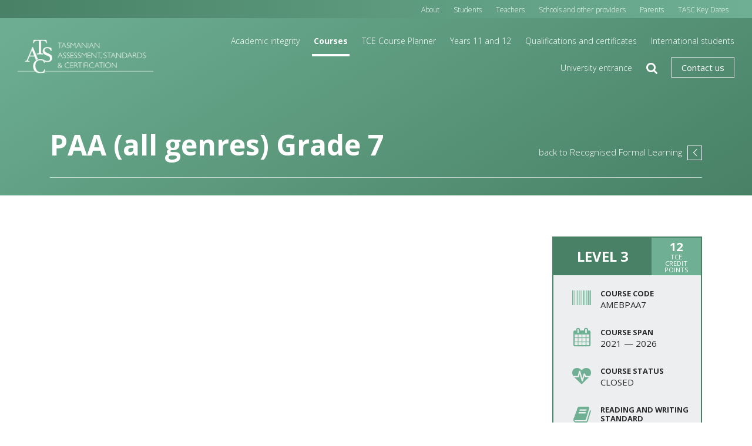

--- FILE ---
content_type: text/html; charset=UTF-8
request_url: https://www.tasc.tas.gov.au/students/courses/rfl/amebpaa7-2/
body_size: 12437
content:
<!doctype html>
<html lang="en-US">
<head prefix="og: http://ogp.me/ns# fb: http://ogp.me/ns/fb#">
    <meta charset="UTF-8">
    <meta http-equiv="X-UA-Compatible" content="IE=edge">
    <meta name="viewport" content="width=device-width, initial-scale=1.0, maximum-scale=1.0">

    <meta name='robots' content='index, follow, max-image-preview:large, max-snippet:-1, max-video-preview:-1' />
	<style>img:is([sizes="auto" i], [sizes^="auto," i]) { contain-intrinsic-size: 3000px 1500px }</style>
	
	<!-- This site is optimized with the Yoast SEO plugin v21.9.1 - https://yoast.com/wordpress/plugins/seo/ -->
	<title>PAA (all genres) Grade 7 - TASC</title>
	<link rel="canonical" href="https://www.tasc.tas.gov.au/students/courses/area/course/" />
	<meta property="og:locale" content="en_US" />
	<meta property="og:type" content="article" />
	<meta property="og:title" content="PAA (all genres) Grade 7 - TASC" />
	<meta property="og:url" content="https://www.tasc.tas.gov.au/students/courses/area/course/" />
	<meta property="og:site_name" content="TASC" />
	<meta property="article:modified_time" content="2024-04-04T00:47:41+00:00" />
	<meta name="twitter:card" content="summary_large_image" />
	<script type="application/ld+json" class="yoast-schema-graph">{"@context":"https://schema.org","@graph":[{"@type":"WebPage","@id":"https://www.tasc.tas.gov.au/students/courses/area/course/","url":"https://www.tasc.tas.gov.au/students/courses/area/course/","name":"PAA (all genres) Grade 7 - TASC","isPartOf":{"@id":"https://www.tasc.tas.gov.au/#website"},"datePublished":"2017-05-17T01:30:59+00:00","dateModified":"2024-04-04T00:47:41+00:00","breadcrumb":{"@id":"https://www.tasc.tas.gov.au/students/courses/area/course/#breadcrumb"},"inLanguage":"en-US","potentialAction":[{"@type":"ReadAction","target":["https://www.tasc.tas.gov.au/students/courses/area/course/"]}]},{"@type":"BreadcrumbList","@id":"https://www.tasc.tas.gov.au/students/courses/area/course/#breadcrumb","itemListElement":[{"@type":"ListItem","position":1,"name":"Home","item":"https://www.tasc.tas.gov.au/"},{"@type":"ListItem","position":2,"name":"Students","item":"https://www.tasc.tas.gov.au/students/"},{"@type":"ListItem","position":3,"name":"Courses","item":"https://www.tasc.tas.gov.au/students/courses/"},{"@type":"ListItem","position":4,"name":"%Area%","item":"https://www.tasc.tas.gov.au/students/courses/area/"},{"@type":"ListItem","position":5,"name":"%Course%"}]},{"@type":"WebSite","@id":"https://www.tasc.tas.gov.au/#website","url":"https://www.tasc.tas.gov.au/","name":"TASC","description":"Senior secondary education in Tasmania","potentialAction":[{"@type":"SearchAction","target":{"@type":"EntryPoint","urlTemplate":"https://www.tasc.tas.gov.au/?s={search_term_string}"},"query-input":"required name=search_term_string"}],"inLanguage":"en-US"}]}</script>
	<!-- / Yoast SEO plugin. -->


<link rel='dns-prefetch' href='//www.tasc.tas.gov.au' />
<link rel="alternate" type="text/calendar" title="TASC &raquo; iCal Feed" href="https://www.tasc.tas.gov.au/events/?ical=1" />
		<!-- This site uses the Google Analytics by MonsterInsights plugin v8.28.0 - Using Analytics tracking - https://www.monsterinsights.com/ -->
							<script src="//www.googletagmanager.com/gtag/js?id=G-XE4NF0VR4M"  data-cfasync="false" data-wpfc-render="false" type="text/javascript" async></script>
			<script data-cfasync="false" data-wpfc-render="false" type="text/javascript">
				var mi_version = '8.28.0';
				var mi_track_user = true;
				var mi_no_track_reason = '';
								var MonsterInsightsDefaultLocations = {"page_location":"https:\/\/www.tasc.tas.gov.au\/students\/courses\/rfl\/amebpaa7-2\/"};
				if ( typeof MonsterInsightsPrivacyGuardFilter === 'function' ) {
					var MonsterInsightsLocations = (typeof MonsterInsightsExcludeQuery === 'object') ? MonsterInsightsPrivacyGuardFilter( MonsterInsightsExcludeQuery ) : MonsterInsightsPrivacyGuardFilter( MonsterInsightsDefaultLocations );
				} else {
					var MonsterInsightsLocations = (typeof MonsterInsightsExcludeQuery === 'object') ? MonsterInsightsExcludeQuery : MonsterInsightsDefaultLocations;
				}

								var disableStrs = [
										'ga-disable-G-XE4NF0VR4M',
									];

				/* Function to detect opted out users */
				function __gtagTrackerIsOptedOut() {
					for (var index = 0; index < disableStrs.length; index++) {
						if (document.cookie.indexOf(disableStrs[index] + '=true') > -1) {
							return true;
						}
					}

					return false;
				}

				/* Disable tracking if the opt-out cookie exists. */
				if (__gtagTrackerIsOptedOut()) {
					for (var index = 0; index < disableStrs.length; index++) {
						window[disableStrs[index]] = true;
					}
				}

				/* Opt-out function */
				function __gtagTrackerOptout() {
					for (var index = 0; index < disableStrs.length; index++) {
						document.cookie = disableStrs[index] + '=true; expires=Thu, 31 Dec 2099 23:59:59 UTC; path=/';
						window[disableStrs[index]] = true;
					}
				}

				if ('undefined' === typeof gaOptout) {
					function gaOptout() {
						__gtagTrackerOptout();
					}
				}
								window.dataLayer = window.dataLayer || [];

				window.MonsterInsightsDualTracker = {
					helpers: {},
					trackers: {},
				};
				if (mi_track_user) {
					function __gtagDataLayer() {
						dataLayer.push(arguments);
					}

					function __gtagTracker(type, name, parameters) {
						if (!parameters) {
							parameters = {};
						}

						if (parameters.send_to) {
							__gtagDataLayer.apply(null, arguments);
							return;
						}

						if (type === 'event') {
														parameters.send_to = monsterinsights_frontend.v4_id;
							var hookName = name;
							if (typeof parameters['event_category'] !== 'undefined') {
								hookName = parameters['event_category'] + ':' + name;
							}

							if (typeof MonsterInsightsDualTracker.trackers[hookName] !== 'undefined') {
								MonsterInsightsDualTracker.trackers[hookName](parameters);
							} else {
								__gtagDataLayer('event', name, parameters);
							}
							
						} else {
							__gtagDataLayer.apply(null, arguments);
						}
					}

					__gtagTracker('js', new Date());
					__gtagTracker('set', {
						'developer_id.dZGIzZG': true,
											});
					if ( MonsterInsightsLocations.page_location ) {
						__gtagTracker('set', MonsterInsightsLocations);
					}
										__gtagTracker('config', 'G-XE4NF0VR4M', {"forceSSL":"true"} );
															window.gtag = __gtagTracker;										(function () {
						/* https://developers.google.com/analytics/devguides/collection/analyticsjs/ */
						/* ga and __gaTracker compatibility shim. */
						var noopfn = function () {
							return null;
						};
						var newtracker = function () {
							return new Tracker();
						};
						var Tracker = function () {
							return null;
						};
						var p = Tracker.prototype;
						p.get = noopfn;
						p.set = noopfn;
						p.send = function () {
							var args = Array.prototype.slice.call(arguments);
							args.unshift('send');
							__gaTracker.apply(null, args);
						};
						var __gaTracker = function () {
							var len = arguments.length;
							if (len === 0) {
								return;
							}
							var f = arguments[len - 1];
							if (typeof f !== 'object' || f === null || typeof f.hitCallback !== 'function') {
								if ('send' === arguments[0]) {
									var hitConverted, hitObject = false, action;
									if ('event' === arguments[1]) {
										if ('undefined' !== typeof arguments[3]) {
											hitObject = {
												'eventAction': arguments[3],
												'eventCategory': arguments[2],
												'eventLabel': arguments[4],
												'value': arguments[5] ? arguments[5] : 1,
											}
										}
									}
									if ('pageview' === arguments[1]) {
										if ('undefined' !== typeof arguments[2]) {
											hitObject = {
												'eventAction': 'page_view',
												'page_path': arguments[2],
											}
										}
									}
									if (typeof arguments[2] === 'object') {
										hitObject = arguments[2];
									}
									if (typeof arguments[5] === 'object') {
										Object.assign(hitObject, arguments[5]);
									}
									if ('undefined' !== typeof arguments[1].hitType) {
										hitObject = arguments[1];
										if ('pageview' === hitObject.hitType) {
											hitObject.eventAction = 'page_view';
										}
									}
									if (hitObject) {
										action = 'timing' === arguments[1].hitType ? 'timing_complete' : hitObject.eventAction;
										hitConverted = mapArgs(hitObject);
										__gtagTracker('event', action, hitConverted);
									}
								}
								return;
							}

							function mapArgs(args) {
								var arg, hit = {};
								var gaMap = {
									'eventCategory': 'event_category',
									'eventAction': 'event_action',
									'eventLabel': 'event_label',
									'eventValue': 'event_value',
									'nonInteraction': 'non_interaction',
									'timingCategory': 'event_category',
									'timingVar': 'name',
									'timingValue': 'value',
									'timingLabel': 'event_label',
									'page': 'page_path',
									'location': 'page_location',
									'title': 'page_title',
									'referrer' : 'page_referrer',
								};
								for (arg in args) {
																		if (!(!args.hasOwnProperty(arg) || !gaMap.hasOwnProperty(arg))) {
										hit[gaMap[arg]] = args[arg];
									} else {
										hit[arg] = args[arg];
									}
								}
								return hit;
							}

							try {
								f.hitCallback();
							} catch (ex) {
							}
						};
						__gaTracker.create = newtracker;
						__gaTracker.getByName = newtracker;
						__gaTracker.getAll = function () {
							return [];
						};
						__gaTracker.remove = noopfn;
						__gaTracker.loaded = true;
						window['__gaTracker'] = __gaTracker;
					})();
									} else {
										console.log("");
					(function () {
						function __gtagTracker() {
							return null;
						}

						window['__gtagTracker'] = __gtagTracker;
						window['gtag'] = __gtagTracker;
					})();
									}
			</script>
				<!-- / Google Analytics by MonsterInsights -->
		<link rel='stylesheet' id='wp-block-library-css' href='https://www.tasc.tas.gov.au/wp-includes/css/dist/block-library/style.min.css?ver=8985a324a8983c3397d9279d3f6b106b' type='text/css' media='all' />
<style id='acf-easc-listing-style-inline-css' type='text/css'>
.easc-listing .course--section {
  margin-bottom: 1rem;
}

.easc-listing div[role=tablist] {
  margin-top: 1.5rem;
  margin-bottom: 1.5rem;
}

.easc-listing .course--section-content {
  padding: 1rem;
}

/* is-preview syles follow */

.easc-listing.is-preview .course--section header {
  border: 1px solid black;
  padding: 1rem 1.5rem;
}

.easc-listing.is-preview .course--section header > div {
  font-size: 1.5rem;
  font-weight: bold;
  line-height: 1.2;
}

</style>
<style id='classic-theme-styles-inline-css' type='text/css'>
/*! This file is auto-generated */
.wp-block-button__link{color:#fff;background-color:#32373c;border-radius:9999px;box-shadow:none;text-decoration:none;padding:calc(.667em + 2px) calc(1.333em + 2px);font-size:1.125em}.wp-block-file__button{background:#32373c;color:#fff;text-decoration:none}
</style>
<style id='global-styles-inline-css' type='text/css'>
:root{--wp--preset--aspect-ratio--square: 1;--wp--preset--aspect-ratio--4-3: 4/3;--wp--preset--aspect-ratio--3-4: 3/4;--wp--preset--aspect-ratio--3-2: 3/2;--wp--preset--aspect-ratio--2-3: 2/3;--wp--preset--aspect-ratio--16-9: 16/9;--wp--preset--aspect-ratio--9-16: 9/16;--wp--preset--color--black: #000000;--wp--preset--color--cyan-bluish-gray: #abb8c3;--wp--preset--color--white: #ffffff;--wp--preset--color--pale-pink: #f78da7;--wp--preset--color--vivid-red: #cf2e2e;--wp--preset--color--luminous-vivid-orange: #ff6900;--wp--preset--color--luminous-vivid-amber: #fcb900;--wp--preset--color--light-green-cyan: #7bdcb5;--wp--preset--color--vivid-green-cyan: #00d084;--wp--preset--color--pale-cyan-blue: #8ed1fc;--wp--preset--color--vivid-cyan-blue: #0693e3;--wp--preset--color--vivid-purple: #9b51e0;--wp--preset--gradient--vivid-cyan-blue-to-vivid-purple: linear-gradient(135deg,rgba(6,147,227,1) 0%,rgb(155,81,224) 100%);--wp--preset--gradient--light-green-cyan-to-vivid-green-cyan: linear-gradient(135deg,rgb(122,220,180) 0%,rgb(0,208,130) 100%);--wp--preset--gradient--luminous-vivid-amber-to-luminous-vivid-orange: linear-gradient(135deg,rgba(252,185,0,1) 0%,rgba(255,105,0,1) 100%);--wp--preset--gradient--luminous-vivid-orange-to-vivid-red: linear-gradient(135deg,rgba(255,105,0,1) 0%,rgb(207,46,46) 100%);--wp--preset--gradient--very-light-gray-to-cyan-bluish-gray: linear-gradient(135deg,rgb(238,238,238) 0%,rgb(169,184,195) 100%);--wp--preset--gradient--cool-to-warm-spectrum: linear-gradient(135deg,rgb(74,234,220) 0%,rgb(151,120,209) 20%,rgb(207,42,186) 40%,rgb(238,44,130) 60%,rgb(251,105,98) 80%,rgb(254,248,76) 100%);--wp--preset--gradient--blush-light-purple: linear-gradient(135deg,rgb(255,206,236) 0%,rgb(152,150,240) 100%);--wp--preset--gradient--blush-bordeaux: linear-gradient(135deg,rgb(254,205,165) 0%,rgb(254,45,45) 50%,rgb(107,0,62) 100%);--wp--preset--gradient--luminous-dusk: linear-gradient(135deg,rgb(255,203,112) 0%,rgb(199,81,192) 50%,rgb(65,88,208) 100%);--wp--preset--gradient--pale-ocean: linear-gradient(135deg,rgb(255,245,203) 0%,rgb(182,227,212) 50%,rgb(51,167,181) 100%);--wp--preset--gradient--electric-grass: linear-gradient(135deg,rgb(202,248,128) 0%,rgb(113,206,126) 100%);--wp--preset--gradient--midnight: linear-gradient(135deg,rgb(2,3,129) 0%,rgb(40,116,252) 100%);--wp--preset--font-size--small: 13px;--wp--preset--font-size--medium: 20px;--wp--preset--font-size--large: 36px;--wp--preset--font-size--x-large: 42px;--wp--preset--spacing--20: 0.44rem;--wp--preset--spacing--30: 0.67rem;--wp--preset--spacing--40: 1rem;--wp--preset--spacing--50: 1.5rem;--wp--preset--spacing--60: 2.25rem;--wp--preset--spacing--70: 3.38rem;--wp--preset--spacing--80: 5.06rem;--wp--preset--shadow--natural: 6px 6px 9px rgba(0, 0, 0, 0.2);--wp--preset--shadow--deep: 12px 12px 50px rgba(0, 0, 0, 0.4);--wp--preset--shadow--sharp: 6px 6px 0px rgba(0, 0, 0, 0.2);--wp--preset--shadow--outlined: 6px 6px 0px -3px rgba(255, 255, 255, 1), 6px 6px rgba(0, 0, 0, 1);--wp--preset--shadow--crisp: 6px 6px 0px rgba(0, 0, 0, 1);}:where(.is-layout-flex){gap: 0.5em;}:where(.is-layout-grid){gap: 0.5em;}body .is-layout-flex{display: flex;}.is-layout-flex{flex-wrap: wrap;align-items: center;}.is-layout-flex > :is(*, div){margin: 0;}body .is-layout-grid{display: grid;}.is-layout-grid > :is(*, div){margin: 0;}:where(.wp-block-columns.is-layout-flex){gap: 2em;}:where(.wp-block-columns.is-layout-grid){gap: 2em;}:where(.wp-block-post-template.is-layout-flex){gap: 1.25em;}:where(.wp-block-post-template.is-layout-grid){gap: 1.25em;}.has-black-color{color: var(--wp--preset--color--black) !important;}.has-cyan-bluish-gray-color{color: var(--wp--preset--color--cyan-bluish-gray) !important;}.has-white-color{color: var(--wp--preset--color--white) !important;}.has-pale-pink-color{color: var(--wp--preset--color--pale-pink) !important;}.has-vivid-red-color{color: var(--wp--preset--color--vivid-red) !important;}.has-luminous-vivid-orange-color{color: var(--wp--preset--color--luminous-vivid-orange) !important;}.has-luminous-vivid-amber-color{color: var(--wp--preset--color--luminous-vivid-amber) !important;}.has-light-green-cyan-color{color: var(--wp--preset--color--light-green-cyan) !important;}.has-vivid-green-cyan-color{color: var(--wp--preset--color--vivid-green-cyan) !important;}.has-pale-cyan-blue-color{color: var(--wp--preset--color--pale-cyan-blue) !important;}.has-vivid-cyan-blue-color{color: var(--wp--preset--color--vivid-cyan-blue) !important;}.has-vivid-purple-color{color: var(--wp--preset--color--vivid-purple) !important;}.has-black-background-color{background-color: var(--wp--preset--color--black) !important;}.has-cyan-bluish-gray-background-color{background-color: var(--wp--preset--color--cyan-bluish-gray) !important;}.has-white-background-color{background-color: var(--wp--preset--color--white) !important;}.has-pale-pink-background-color{background-color: var(--wp--preset--color--pale-pink) !important;}.has-vivid-red-background-color{background-color: var(--wp--preset--color--vivid-red) !important;}.has-luminous-vivid-orange-background-color{background-color: var(--wp--preset--color--luminous-vivid-orange) !important;}.has-luminous-vivid-amber-background-color{background-color: var(--wp--preset--color--luminous-vivid-amber) !important;}.has-light-green-cyan-background-color{background-color: var(--wp--preset--color--light-green-cyan) !important;}.has-vivid-green-cyan-background-color{background-color: var(--wp--preset--color--vivid-green-cyan) !important;}.has-pale-cyan-blue-background-color{background-color: var(--wp--preset--color--pale-cyan-blue) !important;}.has-vivid-cyan-blue-background-color{background-color: var(--wp--preset--color--vivid-cyan-blue) !important;}.has-vivid-purple-background-color{background-color: var(--wp--preset--color--vivid-purple) !important;}.has-black-border-color{border-color: var(--wp--preset--color--black) !important;}.has-cyan-bluish-gray-border-color{border-color: var(--wp--preset--color--cyan-bluish-gray) !important;}.has-white-border-color{border-color: var(--wp--preset--color--white) !important;}.has-pale-pink-border-color{border-color: var(--wp--preset--color--pale-pink) !important;}.has-vivid-red-border-color{border-color: var(--wp--preset--color--vivid-red) !important;}.has-luminous-vivid-orange-border-color{border-color: var(--wp--preset--color--luminous-vivid-orange) !important;}.has-luminous-vivid-amber-border-color{border-color: var(--wp--preset--color--luminous-vivid-amber) !important;}.has-light-green-cyan-border-color{border-color: var(--wp--preset--color--light-green-cyan) !important;}.has-vivid-green-cyan-border-color{border-color: var(--wp--preset--color--vivid-green-cyan) !important;}.has-pale-cyan-blue-border-color{border-color: var(--wp--preset--color--pale-cyan-blue) !important;}.has-vivid-cyan-blue-border-color{border-color: var(--wp--preset--color--vivid-cyan-blue) !important;}.has-vivid-purple-border-color{border-color: var(--wp--preset--color--vivid-purple) !important;}.has-vivid-cyan-blue-to-vivid-purple-gradient-background{background: var(--wp--preset--gradient--vivid-cyan-blue-to-vivid-purple) !important;}.has-light-green-cyan-to-vivid-green-cyan-gradient-background{background: var(--wp--preset--gradient--light-green-cyan-to-vivid-green-cyan) !important;}.has-luminous-vivid-amber-to-luminous-vivid-orange-gradient-background{background: var(--wp--preset--gradient--luminous-vivid-amber-to-luminous-vivid-orange) !important;}.has-luminous-vivid-orange-to-vivid-red-gradient-background{background: var(--wp--preset--gradient--luminous-vivid-orange-to-vivid-red) !important;}.has-very-light-gray-to-cyan-bluish-gray-gradient-background{background: var(--wp--preset--gradient--very-light-gray-to-cyan-bluish-gray) !important;}.has-cool-to-warm-spectrum-gradient-background{background: var(--wp--preset--gradient--cool-to-warm-spectrum) !important;}.has-blush-light-purple-gradient-background{background: var(--wp--preset--gradient--blush-light-purple) !important;}.has-blush-bordeaux-gradient-background{background: var(--wp--preset--gradient--blush-bordeaux) !important;}.has-luminous-dusk-gradient-background{background: var(--wp--preset--gradient--luminous-dusk) !important;}.has-pale-ocean-gradient-background{background: var(--wp--preset--gradient--pale-ocean) !important;}.has-electric-grass-gradient-background{background: var(--wp--preset--gradient--electric-grass) !important;}.has-midnight-gradient-background{background: var(--wp--preset--gradient--midnight) !important;}.has-small-font-size{font-size: var(--wp--preset--font-size--small) !important;}.has-medium-font-size{font-size: var(--wp--preset--font-size--medium) !important;}.has-large-font-size{font-size: var(--wp--preset--font-size--large) !important;}.has-x-large-font-size{font-size: var(--wp--preset--font-size--x-large) !important;}
:where(.wp-block-post-template.is-layout-flex){gap: 1.25em;}:where(.wp-block-post-template.is-layout-grid){gap: 1.25em;}
:where(.wp-block-columns.is-layout-flex){gap: 2em;}:where(.wp-block-columns.is-layout-grid){gap: 2em;}
:root :where(.wp-block-pullquote){font-size: 1.5em;line-height: 1.6;}
</style>
<link rel='stylesheet' id='admin_css-css' href='https://www.tasc.tas.gov.au/wp-content/themes/theme/ionata/plugins/ionata-custom-admin-styles/styles/css/admin.css?ver=1.0.0' type='text/css' media='all' />
<link rel='stylesheet' id='page-list-style-css' href='https://www.tasc.tas.gov.au/wp-content/plugins/page-list/css/page-list.css?ver=5.9' type='text/css' media='all' />
<link rel='stylesheet' id='tablepress-default-css' href='https://www.tasc.tas.gov.au/wp-content/plugins/tablepress/css/build/default.css?ver=2.4.4' type='text/css' media='all' />
<style id='tablepress-default-inline-css' type='text/css'>
.tablepress-id-19 .odd td{background-color:#FFF;color:#000}.tablepress-id-19 .even td{background-color:#FFF;color:#000}.tablepress-id-19 thead th,.tablepress tfoot th{background-color:#00858A;color:#FFF}.tablepress-id-19 .row-2 td{background-color:#e2efd9;font-weight:700;color:#000}.tablepress-id-19 .row-3 td,.tablepress-id-19 .row-4 td,.tablepress-id-19 .row-5 td,.tablepress-id-19 .row-6 td,.tablepress-id-19 .row-7 td,.tablepress-id-19 .row-8 td,.tablepress-id-19 .row-9 td,.tablepress-id-19 .row-10 td{background-color:#f6faf3;color:#000}.tablepress-id-19 .row-11 td{background-color:#fff2cc;font-weight:700;color:#000}.tablepress-id-19 .row-12 td,.tablepress-id-19 .row-13 td,.tablepress-id-19 .row-14 td,.tablepress-id-19 .row-15 td{background-color:#fffbef;color:#000}.tablepress-id-21 .odd td{background-color:#FFF;color:#000}.tablepress-id-21 .even td{background-color:#FFF;color:#000}.tablepress-id-21 thead th,.tablepress tfoot th{background-color:#00858A;color:#FFF}.tablepress-id-21 .row-2 td{background-color:#e2efd9;font-weight:700;color:#000}.tablepress-id-21 .row-3 td,.tablepress-id-21 .row-4 td,.tablepress-id-21 .row-5 td,.tablepress-id-21 .row-6 td,.tablepress-id-21 .row-7 td,.tablepress-id-21 .row-8 td,.tablepress-id-21 .row-9 td,.tablepress-id-21 .row-10 td,.tablepress-id-21 .row-11 td,.tablepress-id-21 .row-12 td,.tablepress-id-21 .row-13 td,.tablepress-id-21 .row-14 td,.tablepress-id-21 .row-15 td,.tablepress-id-21 .row-16 td,.tablepress-id-21 .row-17 td,.tablepress-id-21 .row-18 td,.tablepress-id-21 .row-19 td,.tablepress-id-21 .row-20 td,.tablepress-id-21 .row-21 td,.tablepress-id-21 .row-22 td,.tablepress-id-21 .row-23 td,.tablepress-id-21 .row-24 td,.tablepress-id-21 .row-25 td,.tablepress-id-21 .row-26 td,.tablepress-id-21 .row-27 td,.tablepress-id-21 .row-28 td,.tablepress-id-21 .row-29 td,.tablepress-id-21 .row-30 td{background-color:#f6faf3;color:#000}.tablepress-id-21 .row-31 td{background-color:#fff2cc;font-weight:700;color:#000}.tablepress-id-21 .row-32 td{background-color:#fffbef;color:#000}.tablepress-id-26 .column-1{width:auto}.tablepress-id-26 .column-3{width:auto}.tablepress-id-26 thead th,.tablepress tfoot th{background-color:#1D8296;color:#FFF}.tablepress-id-26 .row-hover tr:hover td{background-color:#66B6B9;color:#FFF}.teal-header thead th{background-color:#008287;color:#fff}.complexity-level-table thead th:nth-child(1){width:25%!important}.complexity-level-table thead th:nth-child(2){width:15%!important}.complexity-level-table tbody tr td:nth-child(2){font-weight:700}.unit-credit-table tbody tr td:nth-child(4){font-weight:700}
</style>
<link rel='stylesheet' id='theme-fonts-css' href='https://fonts.googleapis.com/css?family=Open+Sans:300i,400i,600i,700i,300,400,600,700' type='text/css' media='all' />
<link rel='stylesheet' id='fontawesome-css' href='https://maxcdn.bootstrapcdn.com/font-awesome/4.7.0/css/font-awesome.min.css' type='text/css' media='all' />
<link rel='stylesheet' id='style-css' href='https://www.tasc.tas.gov.au/wp-content/themes/theme/static/css/style.css?ver=1.2.2' type='text/css' media='all' />
<script type="text/javascript" src="https://www.tasc.tas.gov.au/wp-content/plugins/google-analytics-for-wordpress/assets/js/frontend-gtag.min.js?ver=8.28.0" id="monsterinsights-frontend-script-js"></script>
<script data-cfasync="false" data-wpfc-render="false" type="text/javascript" id='monsterinsights-frontend-script-js-extra'>/* <![CDATA[ */
var monsterinsights_frontend = {"js_events_tracking":"true","download_extensions":"doc,pdf,ppt,zip,xls,docx,pptx,xlsx","inbound_paths":"[]","home_url":"https:\/\/www.tasc.tas.gov.au","hash_tracking":"false","v4_id":"G-XE4NF0VR4M"};/* ]]> */
</script>
<script type="text/javascript" src="https://ajax.googleapis.com/ajax/libs/jquery/2.2.4/jquery.min.js?ver=2.2.4" id="jquery-js"></script>
<script type="text/javascript" src="https://cdnjs.cloudflare.com/ajax/libs/modernizr/2.8.3/modernizr.min.js?ver=2.8.3" id="modernizr-js"></script>
<link rel="https://api.w.org/" href="https://www.tasc.tas.gov.au/wp-json/" /><link rel="alternate" title="JSON" type="application/json" href="https://www.tasc.tas.gov.au/wp-json/wp/v2/pages/31" /><link rel="alternate" title="oEmbed (JSON)" type="application/json+oembed" href="https://www.tasc.tas.gov.au/wp-json/oembed/1.0/embed?url=https%3A%2F%2Fwww.tasc.tas.gov.au%2Fstudents%2Fcourses%2Frfl%2Famebpaa7-2%2F" />
<link rel="alternate" title="oEmbed (XML)" type="text/xml+oembed" href="https://www.tasc.tas.gov.au/wp-json/oembed/1.0/embed?url=https%3A%2F%2Fwww.tasc.tas.gov.au%2Fstudents%2Fcourses%2Frfl%2Famebpaa7-2%2F&#038;format=xml" />
<meta name="tec-api-version" content="v1"><meta name="tec-api-origin" content="https://www.tasc.tas.gov.au"><link rel="alternate" href="https://www.tasc.tas.gov.au/wp-json/tribe/events/v1/" /><!-- Google Tag Manager -->
            <script>(function(w,d,s,l,i){w[l]=w[l]||[];w[l].push({'gtm.start':
            new Date().getTime(),event:'gtm.js'});var f=d.getElementsByTagName(s)[0],
            j=d.createElement(s),dl=l!='dataLayer'?'&l='+l:'';j.async=true;j.src=
            'https://www.googletagmanager.com/gtm.js?id='+i+dl;f.parentNode.insertBefore(j,f);
            })(window,document,'script','dataLayer','GTM-5JXFTZG');</script>
        <!-- End Google Tag Manager --><!-- TASC Siteimprove Analytics--><script async src="https://siteimproveanalytics.com/js/siteanalyze_6071464.js"></script><link rel="icon" href="https://www.tasc.tas.gov.au/wp-content/uploads/2019/01/Thumbnail-150x150.jpg" sizes="32x32" />
<link rel="icon" href="https://www.tasc.tas.gov.au/wp-content/uploads/2019/01/Thumbnail.jpg" sizes="192x192" />
<link rel="apple-touch-icon" href="https://www.tasc.tas.gov.au/wp-content/uploads/2019/01/Thumbnail.jpg" />
<meta name="msapplication-TileImage" content="https://www.tasc.tas.gov.au/wp-content/uploads/2019/01/Thumbnail.jpg" />

    <!--[if lt IE 9]>
        <script src="//cdnjs.cloudflare.com/ajax/libs/html5shiv/3.7.2/html5shiv.min.js"></script>
        <script src="//cdnjs.cloudflare.com/ajax/libs/respond.js/1.4.2/respond.min.js"></script>
    <![endif]-->
</head>

    
<body class="page-template page-template-templates page-template-course page-template-templatescourse-php page page-id-31 page-child parent-pageid-29 theme-green tribe-no-js page-course">
    <!-- Google Tag Manager (noscript) -->
            <noscript><iframe src="https://www.googletagmanager.com/ns.html?id=GTM-5JXFTZG"
            height="0" width="0" style="display:none;visibility:hidden"></iframe></noscript>
        <!-- End Google Tag Manager (noscript) -->    <a href="#main" class="sr-only sr-only-focusable">Skip to main content</a><svg style="display:none;" version="1.1" xmlns="http://www.w3.org/2000/svg" xmlns:xlink="http://www.w3.org/1999/xlink"><symbol id="circle-up" viewBox="0 0 32 32"><g class="nc-icon-wrapper" fill="#444444"><circle fill="none" stroke="#444444" stroke-width="2" stroke-linecap="square" stroke-miterlimit="10" cx="16" cy="16" r="15" stroke-linejoin="miter"></circle> <polyline data-color="color-2" fill="none" stroke="#444444" stroke-width="2" stroke-linecap="square" stroke-miterlimit="10" points=" 10,19 16,13 22,19 " stroke-linejoin="miter"></polyline></g></symbol></svg>
<div id="banner" class="theme--bg-grad">
    <header id="header">
    
<div id="logo" class="flex-grows" itemscope itemtype="http://schema.org/Organization">
    <a href="https://www.tasc.tas.gov.au" itemprop="url">
        <img src="https://www.tasc.tas.gov.au/wp-content/themes/theme/static/images/logo.png" alt="TASC" itemprop="logo" class="hidden-print">
        <img src="https://www.tasc.tas.gov.au/wp-content/themes/theme/static/images/logo-black.png" alt="TASC" itemprop="logo" class="visible-print-block">
                    </a>
</div>

    <button class="btn-search hidden-xl-up mr-3" type="button">
        <i class="fa fa-search"></i>
        <span class="sr-only">Search</span>
    </button>

    <button id="btn-menu" type="button">
        <span class="menu-bars"></span>
        <span class="sr-only">Menu</span>
    </button>

    <form id="search" method="get" action="https://www.tasc.tas.gov.au/">
        <label for="search-field" class="sr-only">
            Search:        </label>
        <input id="search-field" class="form-control" type="text" placeholder="Search" name="s">
        <button type="submit">
            <span class="sr-only">Submit</span>
            <i class="fa fa-search"></i>
        </button>
    </form>

    <div id="main-menu" class="theme--bg-light theme--border">
        
                            <div id="secondary-menu" class="theme--bg-grad-x">
                    <ul id="menu-main" class="menu"><li id="menu-item-163" class="menu-item menu-item-type-post_type menu-item-object-page menu-item-163"><a href="https://www.tasc.tas.gov.au/about/">About</a></li>
<li id="menu-item-97" class="menu-item menu-item-type-post_type menu-item-object-page current-page-ancestor menu-item-97"><a href="https://www.tasc.tas.gov.au/students/">Students</a></li>
<li id="menu-item-607" class="menu-item menu-item-type-post_type menu-item-object-page menu-item-607"><a href="https://www.tasc.tas.gov.au/teachers/">Teachers</a></li>
<li id="menu-item-278" class="menu-item menu-item-type-post_type menu-item-object-page menu-item-278"><a href="https://www.tasc.tas.gov.au/providers/">Schools and other providers</a></li>
<li id="menu-item-1123" class="menu-item menu-item-type-post_type menu-item-object-page menu-item-1123"><a href="https://www.tasc.tas.gov.au/parents/">Parents</a></li>
<li id="menu-item-7407" class="menu-item menu-item-type-post_type_archive menu-item-object-tribe_events menu-item-7407"><a href="https://www.tasc.tas.gov.au/events/">TASC Key Dates</a></li>
</ul>                </div>

                                        <ul class="menu theme--bg-dark">
                                                            <li>
                                    <a href="https://www.tasc.tas.gov.au/students/academic-integrity/">Academic integrity</a>
                                </li>
                                                            <li class="current-page-ancestor">
                                    <a href="https://www.tasc.tas.gov.au/students/courses/">Courses</a>
                                </li>
                                                            <li>
                                    <a href="https://www.tasc.tas.gov.au/students/course-planner/">TCE Course Planner</a>
                                </li>
                                                            <li>
                                    <a href="https://www.tasc.tas.gov.au/students/years-11-and-12/">Years 11 and 12</a>
                                </li>
                                                            <li>
                                    <a href="https://www.tasc.tas.gov.au/students/qualifications/">Qualifications and certificates</a>
                                </li>
                                                            <li>
                                    <a href="https://www.tasc.tas.gov.au/students/international-students/">International students</a>
                                </li>
                                                            <li>
                                    <a href="https://www.tasc.tas.gov.au/students/university/">University entrance</a>
                                </li>
                            
                            <li class="no-underline hidden-lg-down">
                                <button class="btn-search" type="button">
                                    <i class="fa fa-search"></i>
                                    <span class="sr-only">Search</span>
                                </button>
                            </li>

                            <li class="no-underline">
                                <a href="https://www.tasc.tas.gov.au/contact/">
                                    Contact us                                </a>
                            </li>
                        </ul>
                                                            </div>
</header>

            <div id="banner-title" class="container">
                                            <h1 itemprop="name">PAA (all genres) Grade 7</h1>
            
                            <a href="https://www.tasc.tas.gov.au/students/courses/rfl/" class="page-back">
                    back to Recognised Formal Learning                    <button class="btn btn-outline-white btn-icon-arrow btn-icon-arrow-left"><span class="sr-only">Arrow Icon</span><svg class="nc-icon outline" xmlns="http://www.w3.org/2000/svg" xmlns:xlink="http://www.w3.org/1999/xlink" x="0px" y="0px" width="32px" height="32px" viewBox="0 0 32 32"> <polyline fill="none" stroke-width="3" stroke-linecap="square" stroke-miterlimit="10" points="9,2 23,16 9,30 " transform="translate(0, 0)" stroke-linejoin="miter"></polyline> </svg></button>                </a>
                    </div>
    
    </div>

<main id="main" role="main">
    <section class="container">

    <div class="course--sections row row-md-block row-lg-reset clearfix">

        <div class="col-md-5 col-lg-4 col-xl-3 push-lg-8 push-xl-9 float-md-right float-lg-none course--aside_wrapper">
            <div class="course--aside mb-3">
                                <div class="course--stats theme--border">
                    <div class="row text-uppercase">
                        <dl class="course--level col-8 d-flex align-items-center justify-content-center h3 theme--bg-dark">
                                                                                            <dd class="mb-0">Level 3</dd>
                                                    </dl>

                        <dl class="course--points col-4 d-flex flex-column align-items-center justify-content-center theme--bg-light">
                            <dt class="flex-last text-center">TCE credit points</dt>
                            <dd class="flex-first mb-0 h4">12</dd>
                        </dl>
                    </div>

                    <div class="row text-uppercase">
                        <dl class="course--code col-12 mt-2 fa_before fa-barcode theme--color_before">
                            <dt class="mb-1">Course code</dt>
                            <dd>AMEBPAA7</dd>
                        </dl>
                    </div>

                    <div class="row text-uppercase">
                        <dl class="course--year col-12 mt-2 fa_before fa-calendar theme--color_before">
                            <dt class="mb-1">Course span</dt>
                            <dd>2021 — 2026</dd>
                        </dl>
                    </div>

                                        <div class="row text-uppercase">
                        <dl class="course--status col-12 mt-2 fa_before fa-heartbeat theme--color_before">
                            <dt class="mb-1">Course status</dt>
                            <dd>closed</dd>
                        </dl>
                    </div>
                    
                    <div class="row text-uppercase">
                        <dl class="course--lit col-12 mt-2 fa_before fa-book theme--color_before">
                            <dt class="mb-1">Reading and writing standard</dt>
                            <dd>No</dd>
                        </dl>
                    </div>

                    <div class="row text-uppercase">
                        <dl class="course--num col-12 mt-2 fa_before fa-list-ol theme--color_before">
                            <dt class="mb-1">Mathematics standard</dt>
                            <dd>No</dd>
                        </dl>
                    </div>

                    <div class="row text-uppercase">
                        <dl class="course--ict col-12 mt-2 fa_before fa-laptop theme--color_before">
                            <dt class="mb-1">Computers and internet standard</dt>
                            <dd>No</dd>
                        </dl>
                    </div>

                    
                    <div class="course--add-to-planner row">
                        <form action="https://www.tasc.tas.gov.au/students/course-planner/" method="post" class="col-12 mb-3">
                            <input type="hidden" id="add_course_nonce" name="add_course_nonce" value="f3ec14b2a3" /><input type="hidden" name="_wp_http_referer" value="/students/courses/rfl/amebpaa7-2/" />                            <input type="hidden" name="course_slug" value="amebpaa7-2" />
                            <button type="submit" class="btn theme--btn_grad btn-block"><i class="fa fa-heart-o"></i> Add to course plan</button>
                        </form>
                    </div>

                                    </div>

                
                <div class="course--back-to-top text-center mt-3 hidden-md-down d-flex justify-content-center">
                    <a href="#main" class="btn btn-sm btn-secondary d-flex align-items-center" data-scroll="#main">
                        <svg class="icon_xs"><use xlink:href="#circle-up" /></svg> <span class="ml-1">Back to Top</span>
                    </a>
                </div>

                                <div class="course--pdf text-center mt-3 hidden-md-down d-flex justify-content-center">
                    <a href="?pdf" class="btn btn-sm btn-secondary">
                        <i class="fa fa-file-pdf-o"></i> Download PDF                    </a>
                </div>
                
                <div class="course--pdf text-center mt-3 hidden-md-down d-flex justify-content-center">
                    <button id="download-docx" class="btn btn-sm btn-secondary">
                        <i id="download-docx-icon" class="fa fa-file-text" aria-hidden="true"></i>
                        <span id="download-docx-text">
                            Download DOCX                        </span>
                    </button>
                </div>

                
            </div>
        </div>

        <div class="col-md-12 col-lg-8 col-xl-9 pull-lg-4 pull-xl-3 course--content">

            
            
            
            <div id="accordion-0" role="tablist" aria-multiselectable="true" class="mt-4 mb-4">

                
            </div><!-- /accordion-0 -->

        </div><!-- /content-container -->

    </div><!-- /course--sections -->
    </section>
</main>


<svg style="display: none;" xmlns="http://www.w3.org/2000/svg" xmlns:xlink="http://www.w3.org/1999/xlink"><symbol id="envelope" viewBox="0 0 48 48"><g transform="translate(0, 0)"><polyline fill="none" stroke="currentColor" stroke-width="2" stroke-linecap="square" stroke-miterlimit="10" points="2,16 2,42 46,42 46,16" stroke-linejoin="miter" /><polygon data-color="color-2" fill="none" stroke="currentColor" stroke-width="2" stroke-linecap="square" stroke-miterlimit="10" points="46,16 46,6 2,6 2,16 24,28 " stroke-linejoin="miter" /></g></symbol></svg>    
    
    <footer id="footer" role="contentinfo">
        <div class="container">
            <div class="row align-items-md-center">
                <div class="col-md-6 col-lg-4 footer-section text-center text-lg-left">
                    <a href="http://www.tas.gov.au/">
                        <img src="https://www.tasc.tas.gov.au/wp-content/themes/theme/static/images/logo-tasgov.png" alt="Tasmanian Government" width="200">
                    </a>
                </div>
                <div class="col-md-6 col-lg-4 footer-section text-center">
                                    </div>
                <div class="col-md-12 col-lg-4 text-center text-lg-right footer-section">
                    <ul id="menu-footer" class="menu"><li class="menu-item menu-item-type-post_type menu-item-object-page menu-item-163"><a href="https://www.tasc.tas.gov.au/about/">About</a></li>
<li class="menu-item menu-item-type-post_type menu-item-object-page current-page-ancestor menu-item-97"><a href="https://www.tasc.tas.gov.au/students/">Students</a></li>
<li class="menu-item menu-item-type-post_type menu-item-object-page menu-item-607"><a href="https://www.tasc.tas.gov.au/teachers/">Teachers</a></li>
<li class="menu-item menu-item-type-post_type menu-item-object-page menu-item-278"><a href="https://www.tasc.tas.gov.au/providers/">Schools and other providers</a></li>
<li class="menu-item menu-item-type-post_type menu-item-object-page menu-item-1123"><a href="https://www.tasc.tas.gov.au/parents/">Parents</a></li>
<li class="menu-item menu-item-type-post_type_archive menu-item-object-tribe_events menu-item-7407"><a href="https://www.tasc.tas.gov.au/events/">TASC Key Dates</a></li>
</ul>                </div>
            </div>
        </div><!-- .container -->
        
        <div id="footer-secondary" class="small">
            <div class="container">
                <div class="row align-items-md-center">
                    <div class="col-md-12 col-lg-4 text-center text-lg-left">
                        &copy; 2026                        TASC. All rights reserved.                    </div>
                    <div class="col-md-6 col-lg-4 text-center">
                        <ul id="menu-footer-secondary" class="menu"><li id="menu-item-55" class="menu-item menu-item-type-custom menu-item-object-custom menu-item-55"><a href="http://www.tas.gov.au/stds/pip.htm">Privacy</a></li>
<li id="menu-item-18683" class="menu-item menu-item-type-post_type menu-item-object-page menu-item-18683"><a href="https://www.tasc.tas.gov.au/about/policies/information-protection-and-access/">Information Protection and Access</a></li>
<li id="menu-item-57" class="menu-item menu-item-type-custom menu-item-object-custom menu-item-57"><a href="https://www.education.tas.gov.au/about-us/copyright-and-disclaimer/">Disclaimer</a></li>
</ul>                    </div>
                    <div class="col-md-6 col-lg-4 text-center text-lg-right">
                        <ul class="footer-social">
                                                                                                            </ul>
                    </div>
                </div>
            </div>
        </div>
    </footer>
    
    
		<script>
		( function ( body ) {
			'use strict';
			body.className = body.className.replace( /\btribe-no-js\b/, 'tribe-js' );
		} )( document.body );
		</script>
		<script> /* <![CDATA[ */var tribe_l10n_datatables = {"aria":{"sort_ascending":": activate to sort column ascending","sort_descending":": activate to sort column descending"},"length_menu":"Show _MENU_ entries","empty_table":"No data available in table","info":"Showing _START_ to _END_ of _TOTAL_ entries","info_empty":"Showing 0 to 0 of 0 entries","info_filtered":"(filtered from _MAX_ total entries)","zero_records":"No matching records found","search":"Search:","all_selected_text":"All items on this page were selected. ","select_all_link":"Select all pages","clear_selection":"Clear Selection.","pagination":{"all":"All","next":"Next","previous":"Previous"},"select":{"rows":{"0":"","_":": Selected %d rows","1":": Selected 1 row"}},"datepicker":{"dayNames":["Sunday","Monday","Tuesday","Wednesday","Thursday","Friday","Saturday"],"dayNamesShort":["Sun","Mon","Tue","Wed","Thu","Fri","Sat"],"dayNamesMin":["S","M","T","W","T","F","S"],"monthNames":["January","February","March","April","May","June","July","August","September","October","November","December"],"monthNamesShort":["January","February","March","April","May","June","July","August","September","October","November","December"],"monthNamesMin":["Jan","Feb","Mar","Apr","May","Jun","Jul","Aug","Sep","Oct","Nov","Dec"],"nextText":"Next","prevText":"Prev","currentText":"Today","closeText":"Done","today":"Today","clear":"Clear"}};/* ]]> */ </script>                    <script type="application/json" id="course-metadata">
                    {"level":"Level 3","points":12,"code":"AMEBPAA7","courseSpan":"2021 \u2014 2026","status":"closed","provider":"RFL","standards":{"readingWriting":false,"mathematics":false,"computersInternet":false}}                    </script>
                    <script type="text/javascript" src="https://cdn.jsdelivr.net/npm/docx@9.1.1/dist/index.iife.min.js?ver=9.1.1" id="docx-js-js"></script>
<script type="text/javascript" src="https://cdnjs.cloudflare.com/ajax/libs/FileSaver.js/1.3.8/FileSaver.js?ver=1.3.8" id="file-saver-js"></script>
<script type="text/javascript" src="https://www.tasc.tas.gov.au/wp-content/themes/theme/static/js/generate-docx.js" id="generate-docx-js"></script>
<script type="text/javascript" src="https://www.tasc.tas.gov.au/wp-content/themes/theme/static/js/plugins.js?ver=1.0.2" id="plugins-js"></script>
<script type="text/javascript" src="https://maxcdn.bootstrapcdn.com/bootstrap/4.0.0-alpha.6/js/bootstrap.min.js?ver=4.0.0-alpha.6" id="bootstrap-js"></script>
<script type="text/javascript" src="https://www.tasc.tas.gov.au/wp-content/themes/theme/static/js/scripts.js?ver=1.0.2" id="scripts-js"></script>

<script>
;(function () {
const url = new URL(window.location.href);
const isDocx = url.searchParams.get('docx');
window.MathJax = {
    loader: { load: ['input/asciimath', 'input/tex', 'output/svg', '[tex]/mhchem'] },
};
})();
</script>
<script type="text/javascript" id="MathJax-script" async src="https://cdn.jsdelivr.net/npm/mathjax@3/es5/startup.js"></script>


</body>
</html>

--- FILE ---
content_type: text/css
request_url: https://www.tasc.tas.gov.au/wp-content/themes/theme/ionata/plugins/ionata-custom-admin-styles/styles/css/admin.css?ver=1.0.0
body_size: 1198
content:
/* ====================

   VARIABLES

   ==================== */
#wpadminbar {
  background: #090909; }

#adminmenuback,
#adminmenuwrap,
#adminmenu {
  background: #222; }

#wpadminbar > #wp-toolbar a:focus span.ab-label,
#wpadminbar > #wp-toolbar li.hover span.ab-label,
#wpadminbar > #wp-toolbar li:hover span.ab-label {
  color: #24a6c0; }

#wpadminbar:not(.mobile) > #wp-toolbar a:focus span.ab-label,
#wpadminbar:not(.mobile) > #wp-toolbar li:hover span.ab-label,
#wpadminbar > #wp-toolbar li.hover span.ab-label,
#wpadminbar .ab-top-menu > li.hover > .ab-item,
#wpadminbar.nojq .quicklinks .ab-top-menu > li > .ab-item:focus,
#wpadminbar:not(.mobile) .ab-top-menu > li:hover > .ab-item,
#wpadminbar:not(.mobile) .ab-top-menu > li > .ab-item:focus {
  color: #fff; }

#wpadminbar #adminbarsearch:before,
#wpadminbar .ab-icon:before,
#wpadminbar .ab-item:before,
#adminmenu div.wp-menu-image:before {
  color: #999; }

#wpadminbar .quicklinks .menupop ul li a:hover,
#wpadminbar .quicklinks .menupop ul li a:focus,
#wpadminbar .quicklinks .menupop ul li a:hover strong,
#wpadminbar .quicklinks .menupop ul li a:focus strong,
#wpadminbar .quicklinks .menupop.hover ul li a:hover,
#wpadminbar .quicklinks .menupop.hover ul li a:focus,
#wpadminbar.nojs .quicklinks .menupop:hover ul li a:hover,
#wpadminbar.nojs .quicklinks .menupop:hover ul li a:focus,
#wpadminbar li:hover .ab-icon:before,
#wpadminbar li:hover .ab-item:before,
#wpadminbar li a:focus .ab-icon:before,
#wpadminbar li .ab-item:focus:before,
#wpadminbar li.hover .ab-icon:before,
#wpadminbar li.hover .ab-item:before,
#wpadminbar li:hover #adminbarsearch:before,
#wpadminbar .ab-top-menu > li > .ab-item:focus,
#wpadminbar.nojq .quicklinks .ab-top-menu > li > .ab-item:focus,
#wpadminbar .ab-top-menu > li:hover > .ab-item,
#wpadminbar .ab-top-menu > li.hover > .ab-item {
  color: #24a6c0; }

#wpadminbar .menupop .ab-sub-wrapper a,
#wpadminbar .shortlink-input a,
#adminmenu .wp-submenu a,
.folded #adminmenu a.wp-has-current-submenu:focus + .wp-submenu a,
.folded #adminmenu .wp-has-current-submenu .wp-submenu a,
#wpadminbar .ab-top-menu > li.hover > .ab-item a,
#wpadminbar .ab-top-menu > li:hover > .ab-item a,
#wpadminbar .ab-top-menu > li > .ab-item:focus a,
#wpadminbar.nojq .quicklinks .ab-top-menu > li > .ab-item:focus a,
#wpadminbar .menupop:hover a,
#wpadminbar .menupop:hover a a {
  color: #fff; }

#adminmenu li.wp-has-submenu.wp-not-current-submenu.opensub:hover:after {
  border-right-color: #151515; }

.wp-core-ui .button-primary {
  background: #1c8195;
  border: none; }
  .wp-core-ui .button-primary:hover {
    background: #145c6a; }

#adminmenu li.wp-has-current-submenu a.wp-has-current-submenu,
#adminmenu li.current a.menu-top,
.folded #adminmenu li.wp-has-current-submenu,
.folded #adminmenu li.current.menu-top,
#adminmenu .wp-menu-arrow,
#adminmenu .wp-has-current-submenu .wp-submenu .wp-submenu-head,
#adminmenu .wp-menu-arrow div {
  background: #1c8195; }

#adminmenu li.menu-top:hover,
#adminmenu li.opensub > a.menu-top,
#adminmenu li > a.menu-top:focus,
#adminmenu li > a.menu-top:after {
  background: #1c8195;
  color: #fff; }
  #adminmenu li.menu-top:hover > a,
  #adminmenu li.opensub > a.menu-top > a,
  #adminmenu li > a.menu-top:focus > a,
  #adminmenu li > a.menu-top:after > a {
    color: #fff; }
#adminmenu a:hover {
  color: #fff; }
#adminmenu ul.submenu a:hover {
  background: #888; }
#adminmenu .wp-submenu {
  background-color: #151515; }

#adminmenu .wp-has-current-submenu .wp-submenu,
.no-js li.wp-has-current-submenu:hover .wp-submenu,
#adminmenu a.wp-has-current-submenu:focus + .wp-submenu,
#adminmenu .wp-has-current-submenu .wp-submenu.sub-open,
#adminmenu .wp-has-current-submenu.opensub .wp-submenu {
  background: #fff; }
  #adminmenu .wp-has-current-submenu .wp-submenu a,
  .no-js li.wp-has-current-submenu:hover .wp-submenu a,
  #adminmenu a.wp-has-current-submenu:focus + .wp-submenu a,
  #adminmenu .wp-has-current-submenu .wp-submenu.sub-open a,
  #adminmenu .wp-has-current-submenu.opensub .wp-submenu a {
    color: #888; }
  #adminmenu .wp-has-current-submenu .wp-submenu li.current,
  #adminmenu .wp-has-current-submenu .wp-submenu li.current a,
  #adminmenu .wp-has-current-submenu .wp-submenu li.current a:hover,
  #adminmenu .wp-has-current-submenu .wp-submenu li.current a:focus,
  .no-js li.wp-has-current-submenu:hover .wp-submenu li.current,
  .no-js li.wp-has-current-submenu:hover .wp-submenu li.current a,
  .no-js li.wp-has-current-submenu:hover .wp-submenu li.current a:hover,
  .no-js li.wp-has-current-submenu:hover .wp-submenu li.current a:focus,
  #adminmenu a.wp-has-current-submenu:focus + .wp-submenu li.current,
  #adminmenu a.wp-has-current-submenu:focus + .wp-submenu li.current a,
  #adminmenu a.wp-has-current-submenu:focus + .wp-submenu li.current a:hover,
  #adminmenu a.wp-has-current-submenu:focus + .wp-submenu li.current a:focus,
  #adminmenu .wp-has-current-submenu .wp-submenu.sub-open li.current,
  #adminmenu .wp-has-current-submenu .wp-submenu.sub-open li.current a,
  #adminmenu .wp-has-current-submenu .wp-submenu.sub-open li.current a:hover,
  #adminmenu .wp-has-current-submenu .wp-submenu.sub-open li.current a:focus,
  #adminmenu .wp-has-current-submenu.opensub .wp-submenu li.current,
  #adminmenu .wp-has-current-submenu.opensub .wp-submenu li.current a,
  #adminmenu .wp-has-current-submenu.opensub .wp-submenu li.current a:hover,
  #adminmenu .wp-has-current-submenu.opensub .wp-submenu li.current a:focus {
    color: #222;
    background: #eee; }

#adminmenu li a:focus div.wp-menu-image::before,
#adminmenu li.opensub div.wp-menu-image::before,
#adminmenu a:hover div.wp-menu-image:before {
  color: #fff; }

#adminmenu .awaiting-mod,
#adminmenu .update-plugins,
#sidemenu a .update-plugins,
#rightnow .reallynow {
  background: #539fae;
  color: #fff; }

#adminmenu li.current a .awaiting-mod,
#adminmenu li a.wp-has-current-submenu .update-plugins {
  background: #3dc0da; }

#adminmenu .wp-submenu a:hover,
#adminmenu .wp-submenu a:focus {
  color: #539fae; }

#adminmenu .wp-has-current-submenu .wp-submenu a:hover,
#adminmenu .wp-has-current-submenu .wp-submenu a:focus {
  color: #1c8195; }

#collapse-menu:hover,
#collapse-menu:hover #collapse-button div:after {
  color: #1c8195; }

input[type=checkbox]:checked:before {
  color: #1c8195; }

/*# sourceMappingURL=admin.css.map */


--- FILE ---
content_type: text/css
request_url: https://www.tasc.tas.gov.au/wp-content/themes/theme/static/css/style.css?ver=1.2.2
body_size: 40514
content:
@charset "UTF-8";
.fa_before:before {
  display: inline-block;
  font: normal normal normal 14px/1 FontAwesome;
  font-size: inherit;
  text-rendering: auto;
  -webkit-font-smoothing: antialiased;
  -moz-osx-font-smoothing: grayscale;
}

.bg-gray_ligther {
  background-color: #eceeef;
}

.bg-white {
  background-color: white;
}

/*!
 * Bootstrap v4.0.0-alpha.6 (https://getbootstrap.com)
 * Copyright 2011-2017 The Bootstrap Authors
 * Copyright 2011-2017 Twitter, Inc.
 * Licensed under MIT (https://github.com/twbs/bootstrap/blob/master/LICENSE)
 */
/*! normalize.css v5.0.0 | MIT License | github.com/necolas/normalize.css */
html {
  font-family: sans-serif;
  line-height: 1.15;
  -ms-text-size-adjust: 100%;
  -webkit-text-size-adjust: 100%;
}

body {
  margin: 0;
}

article,
aside,
footer,
header,
nav,
section {
  display: block;
}

h1 {
  font-size: 2em;
  margin: 0.67em 0;
}

figcaption,
figure,
main {
  display: block;
}

figure {
  margin: 1em 40px;
}

hr {
  -webkit-box-sizing: content-box;
          box-sizing: content-box;
  height: 0;
  overflow: visible;
}

pre {
  font-family: monospace, monospace;
  font-size: 1em;
}

a {
  background-color: transparent;
  -webkit-text-decoration-skip: objects;
}

a:active,
a:hover {
  outline-width: 0;
}

abbr[title] {
  border-bottom: none;
  text-decoration: underline;
  -webkit-text-decoration: underline dotted;
          text-decoration: underline dotted;
}

b,
strong {
  font-weight: inherit;
}

b,
strong {
  font-weight: bolder;
}

code,
kbd,
samp {
  font-family: monospace, monospace;
  font-size: 1em;
}

dfn {
  font-style: italic;
}

mark {
  background-color: #ff0;
  color: #000;
}

small {
  font-size: 80%;
}

sub,
sup {
  font-size: 75%;
  line-height: 0;
  position: relative;
  vertical-align: baseline;
}

sub {
  bottom: -0.25em;
}

sup {
  top: -0.5em;
}

audio,
video {
  display: inline-block;
}

audio:not([controls]) {
  display: none;
  height: 0;
}

img {
  border-style: none;
}

svg:not(:root) {
  overflow: hidden;
}

button,
input,
optgroup,
select,
textarea {
  font-family: sans-serif;
  font-size: 100%;
  line-height: 1.15;
  margin: 0;
}

button,
input {
  overflow: visible;
}

button,
select {
  text-transform: none;
}

button,
html [type=button],
[type=reset],
[type=submit] {
  -webkit-appearance: button;
}

button::-moz-focus-inner,
[type=button]::-moz-focus-inner,
[type=reset]::-moz-focus-inner,
[type=submit]::-moz-focus-inner {
  border-style: none;
  padding: 0;
}

button:-moz-focusring,
[type=button]:-moz-focusring,
[type=reset]:-moz-focusring,
[type=submit]:-moz-focusring {
  outline: 1px dotted ButtonText;
}

fieldset {
  border: 1px solid #c0c0c0;
  margin: 0 2px;
  padding: 0.35em 0.625em 0.75em;
}

legend {
  -webkit-box-sizing: border-box;
          box-sizing: border-box;
  color: inherit;
  display: table;
  max-width: 100%;
  padding: 0;
  white-space: normal;
}

progress {
  display: inline-block;
  vertical-align: baseline;
}

textarea {
  overflow: auto;
}

[type=checkbox],
[type=radio] {
  -webkit-box-sizing: border-box;
          box-sizing: border-box;
  padding: 0;
}

[type=number]::-webkit-inner-spin-button,
[type=number]::-webkit-outer-spin-button {
  height: auto;
}

[type=search] {
  -webkit-appearance: textfield;
  outline-offset: -2px;
}

[type=search]::-webkit-search-cancel-button,
[type=search]::-webkit-search-decoration {
  -webkit-appearance: none;
}

::-webkit-file-upload-button {
  -webkit-appearance: button;
  font: inherit;
}

details,
menu {
  display: block;
}

summary {
  display: list-item;
}

canvas {
  display: inline-block;
}

template {
  display: none;
}

[hidden] {
  display: none;
}

html {
  -webkit-box-sizing: border-box;
          box-sizing: border-box;
}

*,
*::before,
*::after {
  -webkit-box-sizing: inherit;
          box-sizing: inherit;
}

@-ms-viewport {
  width: device-width;
}
html {
  -ms-overflow-style: scrollbar;
  -webkit-tap-highlight-color: rgba(0, 0, 0, 0);
}

body {
  font-family: "Open Sans", -apple-system, system-ui, BlinkMacSystemFont, "Segoe UI", Roboto, "Helvetica Neue", Arial, sans-serif;
  font-size: 0.9375rem;
  font-weight: normal;
  line-height: 1.7;
  color: #292b2c;
  background-color: #fff;
}

[tabindex="-1"]:focus {
  outline: none !important;
}

h1, h2, h3, h4, h5, h6 {
  margin-top: 0;
  margin-bottom: 0.5rem;
}

p {
  margin-top: 0;
  margin-bottom: 1rem;
}

abbr[title],
abbr[data-original-title] {
  cursor: help;
}

address {
  margin-bottom: 1rem;
  font-style: normal;
  line-height: inherit;
}

ol,
ul,
dl {
  margin-top: 0;
  margin-bottom: 1rem;
}

ol ol,
ul ul,
ol ul,
ul ol {
  margin-bottom: 0;
}

dt {
  font-weight: bold;
}

dd {
  margin-bottom: 0.5rem;
  margin-left: 0;
}

blockquote {
  margin: 0 0 1rem;
}

a {
  color: #0275d8;
  text-decoration: none;
}
a:focus, a:hover {
  color: #014c8c;
  text-decoration: underline;
}

a:not([href]):not([tabindex]) {
  color: inherit;
  text-decoration: none;
}
a:not([href]):not([tabindex]):focus, a:not([href]):not([tabindex]):hover {
  color: inherit;
  text-decoration: none;
}
a:not([href]):not([tabindex]):focus {
  outline: 0;
}

pre {
  margin-top: 0;
  margin-bottom: 1rem;
  overflow: auto;
}

figure {
  margin: 0 0 1rem;
}

img {
  vertical-align: middle;
}

[role=button] {
  cursor: pointer;
}

a,
area,
button,
[role=button],
input,
label,
select,
summary,
textarea {
  -ms-touch-action: manipulation;
      touch-action: manipulation;
}

table {
  border-collapse: collapse;
  background-color: transparent;
}

caption {
  padding-top: 0.75rem;
  padding-bottom: 0.75rem;
  color: #636c72;
  text-align: left;
  caption-side: bottom;
}

th {
  text-align: left;
}

label {
  display: inline-block;
  margin-bottom: 0.5rem;
}

button:focus {
  outline: 1px dotted;
  outline: 5px auto -webkit-focus-ring-color;
}

input,
button,
select,
textarea {
  line-height: inherit;
}

input[type=radio]:disabled,
input[type=checkbox]:disabled {
  cursor: not-allowed;
}

input[type=date],
input[type=time],
input[type=datetime-local],
input[type=month] {
  -webkit-appearance: listbox;
}

textarea {
  resize: vertical;
}

fieldset {
  min-width: 0;
  padding: 0;
  margin: 0;
  border: 0;
}

legend {
  display: block;
  width: 100%;
  padding: 0;
  margin-bottom: 0.5rem;
  font-size: 1.5rem;
  line-height: inherit;
}

input[type=search] {
  -webkit-appearance: none;
}

output {
  display: inline-block;
}

[hidden] {
  display: none !important;
}

h1, h2, h3, h4, h5, h6,
.h1, .h2, .h3, .h4, .h5, .h6 {
  margin-bottom: 1rem;
  font-family: inherit;
  font-weight: 700;
  line-height: 1.1;
  color: inherit;
}

h1, .h1 {
  font-size: 4.5rem;
}

h2, .h2 {
  font-size: 3rem;
}

h3, .h3 {
  font-size: 1.5rem;
}

h4, .h4 {
  font-size: 1.25rem;
}

h5, .h5 {
  font-size: 1.15rem;
}

h6, .h6 {
  font-size: 1rem;
}

.lead {
  font-size: 1.5rem;
  font-weight: 700;
}

.display-1 {
  font-size: 6rem;
  font-weight: 300;
  line-height: 1.1;
}

.display-2 {
  font-size: 5.5rem;
  font-weight: 300;
  line-height: 1.1;
}

.display-3 {
  font-size: 4.5rem;
  font-weight: 300;
  line-height: 1.1;
}

.display-4 {
  font-size: 3.5rem;
  font-weight: 300;
  line-height: 1.1;
}

hr {
  margin-top: 1rem;
  margin-bottom: 1rem;
  border: 0;
  border-top: 1px solid rgba(0, 0, 0, 0.1);
}

small,
.small {
  font-size: 80%;
  font-weight: normal;
}

mark,
.mark {
  padding: 0.2em;
  background-color: #fcf8e3;
}

.list-unstyled {
  padding-left: 0;
  list-style: none;
}

.list-inline {
  padding-left: 0;
  list-style: none;
}

.list-inline-item {
  display: inline-block;
}
.list-inline-item:not(:last-child) {
  margin-right: 5px;
}

.initialism {
  font-size: 90%;
  text-transform: uppercase;
}

.blockquote {
  padding: 0.5rem 1rem;
  margin-bottom: 1rem;
  font-size: 1.171875rem;
  border-left: 0.25rem solid #eceeef;
}

.blockquote-footer {
  display: block;
  font-size: 80%;
  color: #636c72;
}
.blockquote-footer::before {
  content: "— ";
}

.blockquote-reverse {
  padding-right: 1rem;
  padding-left: 0;
  text-align: right;
  border-right: 0.25rem solid #eceeef;
  border-left: 0;
}

.blockquote-reverse .blockquote-footer::before {
  content: "";
}
.blockquote-reverse .blockquote-footer::after {
  content: " —";
}

.img-fluid {
  max-width: 100%;
  height: auto;
}

.img-thumbnail {
  padding: 0.25rem;
  background-color: #fff;
  border: 1px solid #ddd;
  border-radius: 0.25rem;
  -webkit-transition: all 0.2s ease-in-out;
  transition: all 0.2s ease-in-out;
  max-width: 100%;
  height: auto;
}

.figure {
  display: inline-block;
}

.figure-img {
  margin-bottom: 0.5rem;
  line-height: 1;
}

.figure-caption {
  font-size: 90%;
  color: #636c72;
}

code,
kbd,
pre,
samp {
  font-family: Menlo, Monaco, Consolas, "Liberation Mono", "Courier New", monospace;
}

code {
  padding: 0.2rem 0.4rem;
  font-size: 90%;
  color: #bd4147;
  background-color: #f7f7f9;
  border-radius: 0.25rem;
}
a > code {
  padding: 0;
  color: inherit;
  background-color: inherit;
}

kbd {
  padding: 0.2rem 0.4rem;
  font-size: 90%;
  color: #fff;
  background-color: #292b2c;
  border-radius: 0.2rem;
}
kbd kbd {
  padding: 0;
  font-size: 100%;
  font-weight: bold;
}

pre {
  display: block;
  margin-top: 0;
  margin-bottom: 1rem;
  font-size: 90%;
  color: #292b2c;
}
pre code {
  padding: 0;
  font-size: inherit;
  color: inherit;
  background-color: transparent;
  border-radius: 0;
}

.pre-scrollable {
  max-height: 340px;
  overflow-y: scroll;
}

.container {
  position: relative;
  margin-left: auto;
  margin-right: auto;
  padding-right: 15px;
  padding-left: 15px;
}
@media (min-width: 576px) {
  .container {
    padding-right: 15px;
    padding-left: 15px;
  }
}
@media (min-width: 768px) {
  .container {
    padding-right: 15px;
    padding-left: 15px;
  }
}
@media (min-width: 992px) {
  .container {
    padding-right: 15px;
    padding-left: 15px;
  }
}
@media (min-width: 1200px) {
  .container {
    padding-right: 15px;
    padding-left: 15px;
  }
}
@media (min-width: 576px) {
  .container {
    width: 540px;
    max-width: 100%;
  }
}
@media (min-width: 768px) {
  .container {
    width: 720px;
    max-width: 100%;
  }
}
@media (min-width: 992px) {
  .container {
    width: 960px;
    max-width: 100%;
  }
}
@media (min-width: 1200px) {
  .container {
    width: 1140px;
    max-width: 100%;
  }
}

.container-fluid {
  position: relative;
  margin-left: auto;
  margin-right: auto;
  padding-right: 15px;
  padding-left: 15px;
}
@media (min-width: 576px) {
  .container-fluid {
    padding-right: 15px;
    padding-left: 15px;
  }
}
@media (min-width: 768px) {
  .container-fluid {
    padding-right: 15px;
    padding-left: 15px;
  }
}
@media (min-width: 992px) {
  .container-fluid {
    padding-right: 15px;
    padding-left: 15px;
  }
}
@media (min-width: 1200px) {
  .container-fluid {
    padding-right: 15px;
    padding-left: 15px;
  }
}

.row {
  display: -webkit-box;
  display: -ms-flexbox;
  display: flex;
  -ms-flex-wrap: wrap;
      flex-wrap: wrap;
  margin-right: -15px;
  margin-left: -15px;
}
@media (min-width: 576px) {
  .row {
    margin-right: -15px;
    margin-left: -15px;
  }
}
@media (min-width: 768px) {
  .row {
    margin-right: -15px;
    margin-left: -15px;
  }
}
@media (min-width: 992px) {
  .row {
    margin-right: -15px;
    margin-left: -15px;
  }
}
@media (min-width: 1200px) {
  .row {
    margin-right: -15px;
    margin-left: -15px;
  }
}

.no-gutters {
  margin-right: 0;
  margin-left: 0;
}
.no-gutters > .col,
.no-gutters > [class*=col-] {
  padding-right: 0;
  padding-left: 0;
}

.col-xl, .col-xl-12, .col-xl-11, .col-xl-10, .col-xl-9, .col-xl-8, .col-xl-7, .col-xl-6, .col-xl-5, .col-xl-4, .col-xl-3, .col-xl-2, .col-xl-1, .col-lg, .col-lg-12, .col-lg-11, .col-lg-10, .col-lg-9, .col-lg-8, .col-lg-7, .col-lg-6, .col-lg-5, .col-lg-4, .col-lg-3, .col-lg-2, .col-lg-1, .col-md, .col-md-12, .col-md-11, .col-md-10, .col-md-9, .col-md-8, .col-md-7, .col-md-6, .col-md-5, .col-md-4, .col-md-3, .col-md-2, .col-md-1, .col-sm, .col-sm-12, .col-sm-11, .col-sm-10, .col-sm-9, .col-sm-8, .col-sm-7, .col-sm-6, .col-sm-5, .col-sm-4, .col-sm-3, .col-sm-2, .col-sm-1, .col, .col-12, .col-11, .col-10, .col-9, .col-8, .col-7, .col-6, .col-5, .col-4, .col-3, .col-2, .col-1 {
  position: relative;
  width: 100%;
  min-height: 1px;
  padding-right: 15px;
  padding-left: 15px;
}
@media (min-width: 576px) {
  .col-xl, .col-xl-12, .col-xl-11, .col-xl-10, .col-xl-9, .col-xl-8, .col-xl-7, .col-xl-6, .col-xl-5, .col-xl-4, .col-xl-3, .col-xl-2, .col-xl-1, .col-lg, .col-lg-12, .col-lg-11, .col-lg-10, .col-lg-9, .col-lg-8, .col-lg-7, .col-lg-6, .col-lg-5, .col-lg-4, .col-lg-3, .col-lg-2, .col-lg-1, .col-md, .col-md-12, .col-md-11, .col-md-10, .col-md-9, .col-md-8, .col-md-7, .col-md-6, .col-md-5, .col-md-4, .col-md-3, .col-md-2, .col-md-1, .col-sm, .col-sm-12, .col-sm-11, .col-sm-10, .col-sm-9, .col-sm-8, .col-sm-7, .col-sm-6, .col-sm-5, .col-sm-4, .col-sm-3, .col-sm-2, .col-sm-1, .col, .col-12, .col-11, .col-10, .col-9, .col-8, .col-7, .col-6, .col-5, .col-4, .col-3, .col-2, .col-1 {
    padding-right: 15px;
    padding-left: 15px;
  }
}
@media (min-width: 768px) {
  .col-xl, .col-xl-12, .col-xl-11, .col-xl-10, .col-xl-9, .col-xl-8, .col-xl-7, .col-xl-6, .col-xl-5, .col-xl-4, .col-xl-3, .col-xl-2, .col-xl-1, .col-lg, .col-lg-12, .col-lg-11, .col-lg-10, .col-lg-9, .col-lg-8, .col-lg-7, .col-lg-6, .col-lg-5, .col-lg-4, .col-lg-3, .col-lg-2, .col-lg-1, .col-md, .col-md-12, .col-md-11, .col-md-10, .col-md-9, .col-md-8, .col-md-7, .col-md-6, .col-md-5, .col-md-4, .col-md-3, .col-md-2, .col-md-1, .col-sm, .col-sm-12, .col-sm-11, .col-sm-10, .col-sm-9, .col-sm-8, .col-sm-7, .col-sm-6, .col-sm-5, .col-sm-4, .col-sm-3, .col-sm-2, .col-sm-1, .col, .col-12, .col-11, .col-10, .col-9, .col-8, .col-7, .col-6, .col-5, .col-4, .col-3, .col-2, .col-1 {
    padding-right: 15px;
    padding-left: 15px;
  }
}
@media (min-width: 992px) {
  .col-xl, .col-xl-12, .col-xl-11, .col-xl-10, .col-xl-9, .col-xl-8, .col-xl-7, .col-xl-6, .col-xl-5, .col-xl-4, .col-xl-3, .col-xl-2, .col-xl-1, .col-lg, .col-lg-12, .col-lg-11, .col-lg-10, .col-lg-9, .col-lg-8, .col-lg-7, .col-lg-6, .col-lg-5, .col-lg-4, .col-lg-3, .col-lg-2, .col-lg-1, .col-md, .col-md-12, .col-md-11, .col-md-10, .col-md-9, .col-md-8, .col-md-7, .col-md-6, .col-md-5, .col-md-4, .col-md-3, .col-md-2, .col-md-1, .col-sm, .col-sm-12, .col-sm-11, .col-sm-10, .col-sm-9, .col-sm-8, .col-sm-7, .col-sm-6, .col-sm-5, .col-sm-4, .col-sm-3, .col-sm-2, .col-sm-1, .col, .col-12, .col-11, .col-10, .col-9, .col-8, .col-7, .col-6, .col-5, .col-4, .col-3, .col-2, .col-1 {
    padding-right: 15px;
    padding-left: 15px;
  }
}
@media (min-width: 1200px) {
  .col-xl, .col-xl-12, .col-xl-11, .col-xl-10, .col-xl-9, .col-xl-8, .col-xl-7, .col-xl-6, .col-xl-5, .col-xl-4, .col-xl-3, .col-xl-2, .col-xl-1, .col-lg, .col-lg-12, .col-lg-11, .col-lg-10, .col-lg-9, .col-lg-8, .col-lg-7, .col-lg-6, .col-lg-5, .col-lg-4, .col-lg-3, .col-lg-2, .col-lg-1, .col-md, .col-md-12, .col-md-11, .col-md-10, .col-md-9, .col-md-8, .col-md-7, .col-md-6, .col-md-5, .col-md-4, .col-md-3, .col-md-2, .col-md-1, .col-sm, .col-sm-12, .col-sm-11, .col-sm-10, .col-sm-9, .col-sm-8, .col-sm-7, .col-sm-6, .col-sm-5, .col-sm-4, .col-sm-3, .col-sm-2, .col-sm-1, .col, .col-12, .col-11, .col-10, .col-9, .col-8, .col-7, .col-6, .col-5, .col-4, .col-3, .col-2, .col-1 {
    padding-right: 15px;
    padding-left: 15px;
  }
}

.col {
  -ms-flex-preferred-size: 0;
      flex-basis: 0;
  -webkit-box-flex: 1;
      -ms-flex-positive: 1;
          flex-grow: 1;
  max-width: 100%;
}

.col-auto {
  -webkit-box-flex: 0;
      -ms-flex: 0 0 auto;
          flex: 0 0 auto;
  width: auto;
}

.col-1 {
  -webkit-box-flex: 0;
      -ms-flex: 0 0 8.3333333333%;
          flex: 0 0 8.3333333333%;
  max-width: 8.3333333333%;
}

.col-2 {
  -webkit-box-flex: 0;
      -ms-flex: 0 0 16.6666666667%;
          flex: 0 0 16.6666666667%;
  max-width: 16.6666666667%;
}

.col-3 {
  -webkit-box-flex: 0;
      -ms-flex: 0 0 25%;
          flex: 0 0 25%;
  max-width: 25%;
}

.col-4 {
  -webkit-box-flex: 0;
      -ms-flex: 0 0 33.3333333333%;
          flex: 0 0 33.3333333333%;
  max-width: 33.3333333333%;
}

.col-5 {
  -webkit-box-flex: 0;
      -ms-flex: 0 0 41.6666666667%;
          flex: 0 0 41.6666666667%;
  max-width: 41.6666666667%;
}

.col-6 {
  -webkit-box-flex: 0;
      -ms-flex: 0 0 50%;
          flex: 0 0 50%;
  max-width: 50%;
}

.col-7 {
  -webkit-box-flex: 0;
      -ms-flex: 0 0 58.3333333333%;
          flex: 0 0 58.3333333333%;
  max-width: 58.3333333333%;
}

.col-8 {
  -webkit-box-flex: 0;
      -ms-flex: 0 0 66.6666666667%;
          flex: 0 0 66.6666666667%;
  max-width: 66.6666666667%;
}

.col-9 {
  -webkit-box-flex: 0;
      -ms-flex: 0 0 75%;
          flex: 0 0 75%;
  max-width: 75%;
}

.col-10 {
  -webkit-box-flex: 0;
      -ms-flex: 0 0 83.3333333333%;
          flex: 0 0 83.3333333333%;
  max-width: 83.3333333333%;
}

.col-11 {
  -webkit-box-flex: 0;
      -ms-flex: 0 0 91.6666666667%;
          flex: 0 0 91.6666666667%;
  max-width: 91.6666666667%;
}

.col-12 {
  -webkit-box-flex: 0;
      -ms-flex: 0 0 100%;
          flex: 0 0 100%;
  max-width: 100%;
}

.pull-0 {
  right: auto;
}

.pull-1 {
  right: 8.3333333333%;
}

.pull-2 {
  right: 16.6666666667%;
}

.pull-3 {
  right: 25%;
}

.pull-4 {
  right: 33.3333333333%;
}

.pull-5 {
  right: 41.6666666667%;
}

.pull-6 {
  right: 50%;
}

.pull-7 {
  right: 58.3333333333%;
}

.pull-8 {
  right: 66.6666666667%;
}

.pull-9 {
  right: 75%;
}

.pull-10 {
  right: 83.3333333333%;
}

.pull-11 {
  right: 91.6666666667%;
}

.pull-12 {
  right: 100%;
}

.push-0 {
  left: auto;
}

.push-1 {
  left: 8.3333333333%;
}

.push-2 {
  left: 16.6666666667%;
}

.push-3 {
  left: 25%;
}

.push-4 {
  left: 33.3333333333%;
}

.push-5 {
  left: 41.6666666667%;
}

.push-6 {
  left: 50%;
}

.push-7 {
  left: 58.3333333333%;
}

.push-8 {
  left: 66.6666666667%;
}

.push-9 {
  left: 75%;
}

.push-10 {
  left: 83.3333333333%;
}

.push-11 {
  left: 91.6666666667%;
}

.push-12 {
  left: 100%;
}

.offset-1 {
  margin-left: 8.3333333333%;
}

.offset-2 {
  margin-left: 16.6666666667%;
}

.offset-3 {
  margin-left: 25%;
}

.offset-4 {
  margin-left: 33.3333333333%;
}

.offset-5 {
  margin-left: 41.6666666667%;
}

.offset-6 {
  margin-left: 50%;
}

.offset-7 {
  margin-left: 58.3333333333%;
}

.offset-8 {
  margin-left: 66.6666666667%;
}

.offset-9 {
  margin-left: 75%;
}

.offset-10 {
  margin-left: 83.3333333333%;
}

.offset-11 {
  margin-left: 91.6666666667%;
}

@media (min-width: 576px) {
  .col-sm {
    -ms-flex-preferred-size: 0;
        flex-basis: 0;
    -webkit-box-flex: 1;
        -ms-flex-positive: 1;
            flex-grow: 1;
    max-width: 100%;
  }

  .col-sm-auto {
    -webkit-box-flex: 0;
        -ms-flex: 0 0 auto;
            flex: 0 0 auto;
    width: auto;
  }

  .col-sm-1 {
    -webkit-box-flex: 0;
        -ms-flex: 0 0 8.3333333333%;
            flex: 0 0 8.3333333333%;
    max-width: 8.3333333333%;
  }

  .col-sm-2 {
    -webkit-box-flex: 0;
        -ms-flex: 0 0 16.6666666667%;
            flex: 0 0 16.6666666667%;
    max-width: 16.6666666667%;
  }

  .col-sm-3 {
    -webkit-box-flex: 0;
        -ms-flex: 0 0 25%;
            flex: 0 0 25%;
    max-width: 25%;
  }

  .col-sm-4 {
    -webkit-box-flex: 0;
        -ms-flex: 0 0 33.3333333333%;
            flex: 0 0 33.3333333333%;
    max-width: 33.3333333333%;
  }

  .col-sm-5 {
    -webkit-box-flex: 0;
        -ms-flex: 0 0 41.6666666667%;
            flex: 0 0 41.6666666667%;
    max-width: 41.6666666667%;
  }

  .col-sm-6 {
    -webkit-box-flex: 0;
        -ms-flex: 0 0 50%;
            flex: 0 0 50%;
    max-width: 50%;
  }

  .col-sm-7 {
    -webkit-box-flex: 0;
        -ms-flex: 0 0 58.3333333333%;
            flex: 0 0 58.3333333333%;
    max-width: 58.3333333333%;
  }

  .col-sm-8 {
    -webkit-box-flex: 0;
        -ms-flex: 0 0 66.6666666667%;
            flex: 0 0 66.6666666667%;
    max-width: 66.6666666667%;
  }

  .col-sm-9 {
    -webkit-box-flex: 0;
        -ms-flex: 0 0 75%;
            flex: 0 0 75%;
    max-width: 75%;
  }

  .col-sm-10 {
    -webkit-box-flex: 0;
        -ms-flex: 0 0 83.3333333333%;
            flex: 0 0 83.3333333333%;
    max-width: 83.3333333333%;
  }

  .col-sm-11 {
    -webkit-box-flex: 0;
        -ms-flex: 0 0 91.6666666667%;
            flex: 0 0 91.6666666667%;
    max-width: 91.6666666667%;
  }

  .col-sm-12 {
    -webkit-box-flex: 0;
        -ms-flex: 0 0 100%;
            flex: 0 0 100%;
    max-width: 100%;
  }

  .pull-sm-0 {
    right: auto;
  }

  .pull-sm-1 {
    right: 8.3333333333%;
  }

  .pull-sm-2 {
    right: 16.6666666667%;
  }

  .pull-sm-3 {
    right: 25%;
  }

  .pull-sm-4 {
    right: 33.3333333333%;
  }

  .pull-sm-5 {
    right: 41.6666666667%;
  }

  .pull-sm-6 {
    right: 50%;
  }

  .pull-sm-7 {
    right: 58.3333333333%;
  }

  .pull-sm-8 {
    right: 66.6666666667%;
  }

  .pull-sm-9 {
    right: 75%;
  }

  .pull-sm-10 {
    right: 83.3333333333%;
  }

  .pull-sm-11 {
    right: 91.6666666667%;
  }

  .pull-sm-12 {
    right: 100%;
  }

  .push-sm-0 {
    left: auto;
  }

  .push-sm-1 {
    left: 8.3333333333%;
  }

  .push-sm-2 {
    left: 16.6666666667%;
  }

  .push-sm-3 {
    left: 25%;
  }

  .push-sm-4 {
    left: 33.3333333333%;
  }

  .push-sm-5 {
    left: 41.6666666667%;
  }

  .push-sm-6 {
    left: 50%;
  }

  .push-sm-7 {
    left: 58.3333333333%;
  }

  .push-sm-8 {
    left: 66.6666666667%;
  }

  .push-sm-9 {
    left: 75%;
  }

  .push-sm-10 {
    left: 83.3333333333%;
  }

  .push-sm-11 {
    left: 91.6666666667%;
  }

  .push-sm-12 {
    left: 100%;
  }

  .offset-sm-0 {
    margin-left: 0%;
  }

  .offset-sm-1 {
    margin-left: 8.3333333333%;
  }

  .offset-sm-2 {
    margin-left: 16.6666666667%;
  }

  .offset-sm-3 {
    margin-left: 25%;
  }

  .offset-sm-4 {
    margin-left: 33.3333333333%;
  }

  .offset-sm-5 {
    margin-left: 41.6666666667%;
  }

  .offset-sm-6 {
    margin-left: 50%;
  }

  .offset-sm-7 {
    margin-left: 58.3333333333%;
  }

  .offset-sm-8 {
    margin-left: 66.6666666667%;
  }

  .offset-sm-9 {
    margin-left: 75%;
  }

  .offset-sm-10 {
    margin-left: 83.3333333333%;
  }

  .offset-sm-11 {
    margin-left: 91.6666666667%;
  }
}
@media (min-width: 768px) {
  .col-md {
    -ms-flex-preferred-size: 0;
        flex-basis: 0;
    -webkit-box-flex: 1;
        -ms-flex-positive: 1;
            flex-grow: 1;
    max-width: 100%;
  }

  .col-md-auto {
    -webkit-box-flex: 0;
        -ms-flex: 0 0 auto;
            flex: 0 0 auto;
    width: auto;
  }

  .col-md-1 {
    -webkit-box-flex: 0;
        -ms-flex: 0 0 8.3333333333%;
            flex: 0 0 8.3333333333%;
    max-width: 8.3333333333%;
  }

  .col-md-2 {
    -webkit-box-flex: 0;
        -ms-flex: 0 0 16.6666666667%;
            flex: 0 0 16.6666666667%;
    max-width: 16.6666666667%;
  }

  .col-md-3 {
    -webkit-box-flex: 0;
        -ms-flex: 0 0 25%;
            flex: 0 0 25%;
    max-width: 25%;
  }

  .col-md-4 {
    -webkit-box-flex: 0;
        -ms-flex: 0 0 33.3333333333%;
            flex: 0 0 33.3333333333%;
    max-width: 33.3333333333%;
  }

  .col-md-5 {
    -webkit-box-flex: 0;
        -ms-flex: 0 0 41.6666666667%;
            flex: 0 0 41.6666666667%;
    max-width: 41.6666666667%;
  }

  .col-md-6 {
    -webkit-box-flex: 0;
        -ms-flex: 0 0 50%;
            flex: 0 0 50%;
    max-width: 50%;
  }

  .col-md-7 {
    -webkit-box-flex: 0;
        -ms-flex: 0 0 58.3333333333%;
            flex: 0 0 58.3333333333%;
    max-width: 58.3333333333%;
  }

  .col-md-8 {
    -webkit-box-flex: 0;
        -ms-flex: 0 0 66.6666666667%;
            flex: 0 0 66.6666666667%;
    max-width: 66.6666666667%;
  }

  .col-md-9 {
    -webkit-box-flex: 0;
        -ms-flex: 0 0 75%;
            flex: 0 0 75%;
    max-width: 75%;
  }

  .col-md-10 {
    -webkit-box-flex: 0;
        -ms-flex: 0 0 83.3333333333%;
            flex: 0 0 83.3333333333%;
    max-width: 83.3333333333%;
  }

  .col-md-11 {
    -webkit-box-flex: 0;
        -ms-flex: 0 0 91.6666666667%;
            flex: 0 0 91.6666666667%;
    max-width: 91.6666666667%;
  }

  .col-md-12 {
    -webkit-box-flex: 0;
        -ms-flex: 0 0 100%;
            flex: 0 0 100%;
    max-width: 100%;
  }

  .pull-md-0 {
    right: auto;
  }

  .pull-md-1 {
    right: 8.3333333333%;
  }

  .pull-md-2 {
    right: 16.6666666667%;
  }

  .pull-md-3 {
    right: 25%;
  }

  .pull-md-4 {
    right: 33.3333333333%;
  }

  .pull-md-5 {
    right: 41.6666666667%;
  }

  .pull-md-6 {
    right: 50%;
  }

  .pull-md-7 {
    right: 58.3333333333%;
  }

  .pull-md-8 {
    right: 66.6666666667%;
  }

  .pull-md-9 {
    right: 75%;
  }

  .pull-md-10 {
    right: 83.3333333333%;
  }

  .pull-md-11 {
    right: 91.6666666667%;
  }

  .pull-md-12 {
    right: 100%;
  }

  .push-md-0 {
    left: auto;
  }

  .push-md-1 {
    left: 8.3333333333%;
  }

  .push-md-2 {
    left: 16.6666666667%;
  }

  .push-md-3 {
    left: 25%;
  }

  .push-md-4 {
    left: 33.3333333333%;
  }

  .push-md-5 {
    left: 41.6666666667%;
  }

  .push-md-6 {
    left: 50%;
  }

  .push-md-7 {
    left: 58.3333333333%;
  }

  .push-md-8 {
    left: 66.6666666667%;
  }

  .push-md-9 {
    left: 75%;
  }

  .push-md-10 {
    left: 83.3333333333%;
  }

  .push-md-11 {
    left: 91.6666666667%;
  }

  .push-md-12 {
    left: 100%;
  }

  .offset-md-0 {
    margin-left: 0%;
  }

  .offset-md-1 {
    margin-left: 8.3333333333%;
  }

  .offset-md-2 {
    margin-left: 16.6666666667%;
  }

  .offset-md-3 {
    margin-left: 25%;
  }

  .offset-md-4 {
    margin-left: 33.3333333333%;
  }

  .offset-md-5 {
    margin-left: 41.6666666667%;
  }

  .offset-md-6 {
    margin-left: 50%;
  }

  .offset-md-7 {
    margin-left: 58.3333333333%;
  }

  .offset-md-8 {
    margin-left: 66.6666666667%;
  }

  .offset-md-9 {
    margin-left: 75%;
  }

  .offset-md-10 {
    margin-left: 83.3333333333%;
  }

  .offset-md-11 {
    margin-left: 91.6666666667%;
  }
}
@media (min-width: 992px) {
  .col-lg {
    -ms-flex-preferred-size: 0;
        flex-basis: 0;
    -webkit-box-flex: 1;
        -ms-flex-positive: 1;
            flex-grow: 1;
    max-width: 100%;
  }

  .col-lg-auto {
    -webkit-box-flex: 0;
        -ms-flex: 0 0 auto;
            flex: 0 0 auto;
    width: auto;
  }

  .col-lg-1 {
    -webkit-box-flex: 0;
        -ms-flex: 0 0 8.3333333333%;
            flex: 0 0 8.3333333333%;
    max-width: 8.3333333333%;
  }

  .col-lg-2 {
    -webkit-box-flex: 0;
        -ms-flex: 0 0 16.6666666667%;
            flex: 0 0 16.6666666667%;
    max-width: 16.6666666667%;
  }

  .col-lg-3 {
    -webkit-box-flex: 0;
        -ms-flex: 0 0 25%;
            flex: 0 0 25%;
    max-width: 25%;
  }

  .col-lg-4 {
    -webkit-box-flex: 0;
        -ms-flex: 0 0 33.3333333333%;
            flex: 0 0 33.3333333333%;
    max-width: 33.3333333333%;
  }

  .col-lg-5 {
    -webkit-box-flex: 0;
        -ms-flex: 0 0 41.6666666667%;
            flex: 0 0 41.6666666667%;
    max-width: 41.6666666667%;
  }

  .col-lg-6 {
    -webkit-box-flex: 0;
        -ms-flex: 0 0 50%;
            flex: 0 0 50%;
    max-width: 50%;
  }

  .col-lg-7 {
    -webkit-box-flex: 0;
        -ms-flex: 0 0 58.3333333333%;
            flex: 0 0 58.3333333333%;
    max-width: 58.3333333333%;
  }

  .col-lg-8 {
    -webkit-box-flex: 0;
        -ms-flex: 0 0 66.6666666667%;
            flex: 0 0 66.6666666667%;
    max-width: 66.6666666667%;
  }

  .col-lg-9 {
    -webkit-box-flex: 0;
        -ms-flex: 0 0 75%;
            flex: 0 0 75%;
    max-width: 75%;
  }

  .col-lg-10 {
    -webkit-box-flex: 0;
        -ms-flex: 0 0 83.3333333333%;
            flex: 0 0 83.3333333333%;
    max-width: 83.3333333333%;
  }

  .col-lg-11 {
    -webkit-box-flex: 0;
        -ms-flex: 0 0 91.6666666667%;
            flex: 0 0 91.6666666667%;
    max-width: 91.6666666667%;
  }

  .col-lg-12 {
    -webkit-box-flex: 0;
        -ms-flex: 0 0 100%;
            flex: 0 0 100%;
    max-width: 100%;
  }

  .pull-lg-0 {
    right: auto;
  }

  .pull-lg-1 {
    right: 8.3333333333%;
  }

  .pull-lg-2 {
    right: 16.6666666667%;
  }

  .pull-lg-3 {
    right: 25%;
  }

  .pull-lg-4 {
    right: 33.3333333333%;
  }

  .pull-lg-5 {
    right: 41.6666666667%;
  }

  .pull-lg-6 {
    right: 50%;
  }

  .pull-lg-7 {
    right: 58.3333333333%;
  }

  .pull-lg-8 {
    right: 66.6666666667%;
  }

  .pull-lg-9 {
    right: 75%;
  }

  .pull-lg-10 {
    right: 83.3333333333%;
  }

  .pull-lg-11 {
    right: 91.6666666667%;
  }

  .pull-lg-12 {
    right: 100%;
  }

  .push-lg-0 {
    left: auto;
  }

  .push-lg-1 {
    left: 8.3333333333%;
  }

  .push-lg-2 {
    left: 16.6666666667%;
  }

  .push-lg-3 {
    left: 25%;
  }

  .push-lg-4 {
    left: 33.3333333333%;
  }

  .push-lg-5 {
    left: 41.6666666667%;
  }

  .push-lg-6 {
    left: 50%;
  }

  .push-lg-7 {
    left: 58.3333333333%;
  }

  .push-lg-8 {
    left: 66.6666666667%;
  }

  .push-lg-9 {
    left: 75%;
  }

  .push-lg-10 {
    left: 83.3333333333%;
  }

  .push-lg-11 {
    left: 91.6666666667%;
  }

  .push-lg-12 {
    left: 100%;
  }

  .offset-lg-0 {
    margin-left: 0%;
  }

  .offset-lg-1 {
    margin-left: 8.3333333333%;
  }

  .offset-lg-2 {
    margin-left: 16.6666666667%;
  }

  .offset-lg-3 {
    margin-left: 25%;
  }

  .offset-lg-4 {
    margin-left: 33.3333333333%;
  }

  .offset-lg-5 {
    margin-left: 41.6666666667%;
  }

  .offset-lg-6 {
    margin-left: 50%;
  }

  .offset-lg-7 {
    margin-left: 58.3333333333%;
  }

  .offset-lg-8 {
    margin-left: 66.6666666667%;
  }

  .offset-lg-9 {
    margin-left: 75%;
  }

  .offset-lg-10 {
    margin-left: 83.3333333333%;
  }

  .offset-lg-11 {
    margin-left: 91.6666666667%;
  }
}
@media (min-width: 1200px) {
  .col-xl {
    -ms-flex-preferred-size: 0;
        flex-basis: 0;
    -webkit-box-flex: 1;
        -ms-flex-positive: 1;
            flex-grow: 1;
    max-width: 100%;
  }

  .col-xl-auto {
    -webkit-box-flex: 0;
        -ms-flex: 0 0 auto;
            flex: 0 0 auto;
    width: auto;
  }

  .col-xl-1 {
    -webkit-box-flex: 0;
        -ms-flex: 0 0 8.3333333333%;
            flex: 0 0 8.3333333333%;
    max-width: 8.3333333333%;
  }

  .col-xl-2 {
    -webkit-box-flex: 0;
        -ms-flex: 0 0 16.6666666667%;
            flex: 0 0 16.6666666667%;
    max-width: 16.6666666667%;
  }

  .col-xl-3 {
    -webkit-box-flex: 0;
        -ms-flex: 0 0 25%;
            flex: 0 0 25%;
    max-width: 25%;
  }

  .col-xl-4 {
    -webkit-box-flex: 0;
        -ms-flex: 0 0 33.3333333333%;
            flex: 0 0 33.3333333333%;
    max-width: 33.3333333333%;
  }

  .col-xl-5 {
    -webkit-box-flex: 0;
        -ms-flex: 0 0 41.6666666667%;
            flex: 0 0 41.6666666667%;
    max-width: 41.6666666667%;
  }

  .col-xl-6 {
    -webkit-box-flex: 0;
        -ms-flex: 0 0 50%;
            flex: 0 0 50%;
    max-width: 50%;
  }

  .col-xl-7 {
    -webkit-box-flex: 0;
        -ms-flex: 0 0 58.3333333333%;
            flex: 0 0 58.3333333333%;
    max-width: 58.3333333333%;
  }

  .col-xl-8 {
    -webkit-box-flex: 0;
        -ms-flex: 0 0 66.6666666667%;
            flex: 0 0 66.6666666667%;
    max-width: 66.6666666667%;
  }

  .col-xl-9 {
    -webkit-box-flex: 0;
        -ms-flex: 0 0 75%;
            flex: 0 0 75%;
    max-width: 75%;
  }

  .col-xl-10 {
    -webkit-box-flex: 0;
        -ms-flex: 0 0 83.3333333333%;
            flex: 0 0 83.3333333333%;
    max-width: 83.3333333333%;
  }

  .col-xl-11 {
    -webkit-box-flex: 0;
        -ms-flex: 0 0 91.6666666667%;
            flex: 0 0 91.6666666667%;
    max-width: 91.6666666667%;
  }

  .col-xl-12 {
    -webkit-box-flex: 0;
        -ms-flex: 0 0 100%;
            flex: 0 0 100%;
    max-width: 100%;
  }

  .pull-xl-0 {
    right: auto;
  }

  .pull-xl-1 {
    right: 8.3333333333%;
  }

  .pull-xl-2 {
    right: 16.6666666667%;
  }

  .pull-xl-3 {
    right: 25%;
  }

  .pull-xl-4 {
    right: 33.3333333333%;
  }

  .pull-xl-5 {
    right: 41.6666666667%;
  }

  .pull-xl-6 {
    right: 50%;
  }

  .pull-xl-7 {
    right: 58.3333333333%;
  }

  .pull-xl-8 {
    right: 66.6666666667%;
  }

  .pull-xl-9 {
    right: 75%;
  }

  .pull-xl-10 {
    right: 83.3333333333%;
  }

  .pull-xl-11 {
    right: 91.6666666667%;
  }

  .pull-xl-12 {
    right: 100%;
  }

  .push-xl-0 {
    left: auto;
  }

  .push-xl-1 {
    left: 8.3333333333%;
  }

  .push-xl-2 {
    left: 16.6666666667%;
  }

  .push-xl-3 {
    left: 25%;
  }

  .push-xl-4 {
    left: 33.3333333333%;
  }

  .push-xl-5 {
    left: 41.6666666667%;
  }

  .push-xl-6 {
    left: 50%;
  }

  .push-xl-7 {
    left: 58.3333333333%;
  }

  .push-xl-8 {
    left: 66.6666666667%;
  }

  .push-xl-9 {
    left: 75%;
  }

  .push-xl-10 {
    left: 83.3333333333%;
  }

  .push-xl-11 {
    left: 91.6666666667%;
  }

  .push-xl-12 {
    left: 100%;
  }

  .offset-xl-0 {
    margin-left: 0%;
  }

  .offset-xl-1 {
    margin-left: 8.3333333333%;
  }

  .offset-xl-2 {
    margin-left: 16.6666666667%;
  }

  .offset-xl-3 {
    margin-left: 25%;
  }

  .offset-xl-4 {
    margin-left: 33.3333333333%;
  }

  .offset-xl-5 {
    margin-left: 41.6666666667%;
  }

  .offset-xl-6 {
    margin-left: 50%;
  }

  .offset-xl-7 {
    margin-left: 58.3333333333%;
  }

  .offset-xl-8 {
    margin-left: 66.6666666667%;
  }

  .offset-xl-9 {
    margin-left: 75%;
  }

  .offset-xl-10 {
    margin-left: 83.3333333333%;
  }

  .offset-xl-11 {
    margin-left: 91.6666666667%;
  }
}
.table {
  width: 100%;
  max-width: 100%;
  margin-bottom: 1rem;
}
.table th,
.table td {
  padding: 0.75rem;
  vertical-align: top;
  border-top: 1px solid #eceeef;
}
.table thead th {
  vertical-align: bottom;
  border-bottom: 2px solid #eceeef;
}
.table tbody + tbody {
  border-top: 2px solid #eceeef;
}
.table .table {
  background-color: #fff;
}

.table-sm th,
.table-sm td {
  padding: 0.3rem;
}

.table-bordered {
  border: 1px solid #eceeef;
}
.table-bordered th,
.table-bordered td {
  border: 1px solid #eceeef;
}
.table-bordered thead th,
.table-bordered thead td {
  border-bottom-width: 2px;
}

.table-striped tbody tr:nth-of-type(odd) {
  background-color: rgba(0, 0, 0, 0.05);
}

.table-hover tbody tr:hover {
  background-color: rgba(0, 0, 0, 0.075);
}

.table-active,
.table-active > th,
.table-active > td {
  background-color: rgba(0, 0, 0, 0.075);
}

.table-hover .table-active:hover {
  background-color: rgba(0, 0, 0, 0.075);
}
.table-hover .table-active:hover > td,
.table-hover .table-active:hover > th {
  background-color: rgba(0, 0, 0, 0.075);
}

.table-success,
.table-success > th,
.table-success > td {
  background-color: #dff0d8;
}

.table-hover .table-success:hover {
  background-color: #d0e9c6;
}
.table-hover .table-success:hover > td,
.table-hover .table-success:hover > th {
  background-color: #d0e9c6;
}

.table-info,
.table-info > th,
.table-info > td {
  background-color: #d9edf7;
}

.table-hover .table-info:hover {
  background-color: #c4e3f3;
}
.table-hover .table-info:hover > td,
.table-hover .table-info:hover > th {
  background-color: #c4e3f3;
}

.table-warning,
.table-warning > th,
.table-warning > td {
  background-color: #fcf8e3;
}

.table-hover .table-warning:hover {
  background-color: #faf2cc;
}
.table-hover .table-warning:hover > td,
.table-hover .table-warning:hover > th {
  background-color: #faf2cc;
}

.table-danger,
.table-danger > th,
.table-danger > td {
  background-color: #f2dede;
}

.table-hover .table-danger:hover {
  background-color: #ebcccc;
}
.table-hover .table-danger:hover > td,
.table-hover .table-danger:hover > th {
  background-color: #ebcccc;
}

.thead-inverse th {
  color: #fff;
  background-color: #292b2c;
}

.element-name-heading-cell {
  white-space: nowrap;
}

.element-name-body-cell {
  color: #fff;
  background-color: #292b2c;
}

.thead-default th {
  color: #464a4c;
  background-color: #eceeef;
}

.table-inverse {
  color: #fff;
  background-color: #292b2c;
}
.table-inverse th,
.table-inverse td,
.table-inverse thead th {
  border-color: #fff;
}
.table-inverse.table-bordered {
  border: 0;
}

.table-responsive {
  display: block;
  width: 100%;
  overflow-x: auto;
  -ms-overflow-style: -ms-autohiding-scrollbar;
}
.table-responsive.table-bordered {
  border: 0;
}

.form-control {
  display: block;
  width: 100%;
  padding: 0.75rem 1rem;
  font-size: 0.9375rem;
  line-height: 1.25;
  color: #464a4c;
  background-color: #fff;
  background-image: none;
  background-clip: padding-box;
  border: 1px solid rgba(0, 0, 0, 0.15);
  border-radius: 0px;
  -webkit-transition: border-color ease-in-out 0.15s, -webkit-box-shadow ease-in-out 0.15s;
  transition: border-color ease-in-out 0.15s, -webkit-box-shadow ease-in-out 0.15s;
  transition: border-color ease-in-out 0.15s, box-shadow ease-in-out 0.15s;
  transition: border-color ease-in-out 0.15s, box-shadow ease-in-out 0.15s, -webkit-box-shadow ease-in-out 0.15s;
}
.form-control::-ms-expand {
  background-color: transparent;
  border: 0;
}
.form-control:focus {
  color: #464a4c;
  background-color: #fff;
  border-color: #5cb3fd;
  outline: none;
}
.form-control::-webkit-input-placeholder {
  color: #636c72;
  opacity: 1;
}
.form-control::-moz-placeholder {
  color: #636c72;
  opacity: 1;
}
.form-control:-ms-input-placeholder {
  color: #636c72;
  opacity: 1;
}
.form-control::-ms-input-placeholder {
  color: #636c72;
  opacity: 1;
}
.form-control::placeholder {
  color: #636c72;
  opacity: 1;
}
.form-control:disabled, .form-control[readonly] {
  background-color: #eceeef;
  opacity: 1;
}
.form-control:disabled {
  cursor: not-allowed;
}

select.form-control:not([size]):not([multiple]) {
  height: calc(2.671875rem + 2px);
}
select.form-control:focus::-ms-value {
  color: #464a4c;
  background-color: #fff;
}

.form-control-file,
.form-control-range {
  display: block;
}

.col-form-label {
  padding-top: calc(0.75rem - 1px * 2);
  padding-bottom: calc(0.75rem - 1px * 2);
  margin-bottom: 0;
}

.col-form-label-lg {
  padding-top: calc(0.75rem - 1px * 2);
  padding-bottom: calc(0.75rem - 1px * 2);
  font-size: 1.25rem;
}

.col-form-label-sm {
  padding-top: calc(0.25rem - 1px * 2);
  padding-bottom: calc(0.25rem - 1px * 2);
  font-size: 0.875rem;
}

.col-form-legend {
  padding-top: 0.75rem;
  padding-bottom: 0.75rem;
  margin-bottom: 0;
  font-size: 0.9375rem;
}

.form-control-static {
  padding-top: 0.75rem;
  padding-bottom: 0.75rem;
  margin-bottom: 0;
  line-height: 1.25;
  border: solid transparent;
  border-width: 1px 0;
}
.form-control-static.form-control-sm, .input-group-sm > .form-control-static.form-control,
.input-group-sm > .form-control-static.input-group-addon,
.input-group-sm > .input-group-btn > .form-control-static.btn,
.input-group-sm > .input-group-btn > .form-control-static.gform_button, .form-control-static.form-control-lg, .input-group-lg > .form-control-static.form-control,
.input-group-lg > .form-control-static.input-group-addon,
.input-group-lg > .input-group-btn > .form-control-static.btn,
.input-group-lg > .input-group-btn > .form-control-static.gform_button {
  padding-right: 0;
  padding-left: 0;
}

.form-control-sm, .input-group-sm > .form-control,
.input-group-sm > .input-group-addon,
.input-group-sm > .input-group-btn > .btn,
.input-group-sm > .input-group-btn > .gform_button {
  padding: 0.25rem 0.5rem;
  font-size: 0.875rem;
  border-radius: 0px;
}

select.form-control-sm:not([size]):not([multiple]), .input-group-sm > select.form-control:not([size]):not([multiple]),
.input-group-sm > select.input-group-addon:not([size]):not([multiple]),
.input-group-sm > .input-group-btn > select.btn:not([size]):not([multiple]),
.input-group-sm > .input-group-btn > select.gform_button:not([size]):not([multiple]) {
  height: 1.8125rem;
}

.form-control-lg, .input-group-lg > .form-control,
.input-group-lg > .input-group-addon,
.input-group-lg > .input-group-btn > .btn,
.input-group-lg > .input-group-btn > .gform_button {
  padding: 0.75rem 1.5rem;
  font-size: 1.25rem;
  border-radius: 0px;
}

select.form-control-lg:not([size]):not([multiple]), .input-group-lg > select.form-control:not([size]):not([multiple]),
.input-group-lg > select.input-group-addon:not([size]):not([multiple]),
.input-group-lg > .input-group-btn > select.btn:not([size]):not([multiple]),
.input-group-lg > .input-group-btn > select.gform_button:not([size]):not([multiple]) {
  height: 3.1666666667rem;
}

.form-group {
  margin-bottom: 1rem;
}

.form-text {
  display: block;
  margin-top: 0.25rem;
}

.form-check {
  position: relative;
  display: block;
  margin-bottom: 0.5rem;
}
.form-check.disabled .form-check-label {
  color: #636c72;
  cursor: not-allowed;
}

.form-check-label {
  padding-left: 1.25rem;
  margin-bottom: 0;
  cursor: pointer;
}

.form-check-input {
  position: absolute;
  margin-top: 0.25rem;
  margin-left: -1.25rem;
}
.form-check-input:only-child {
  position: static;
}

.form-check-inline {
  display: inline-block;
}
.form-check-inline .form-check-label {
  vertical-align: middle;
}
.form-check-inline + .form-check-inline {
  margin-left: 0.75rem;
}

.form-control-feedback {
  margin-top: 0.25rem;
}

.form-control-success,
.form-control-warning,
.form-control-danger {
  padding-right: 3rem;
  background-repeat: no-repeat;
  background-position: center right 0.66796875rem;
  background-size: 1.3359375rem 1.3359375rem;
}

.has-success .form-control-feedback,
.has-success .form-control-label,
.has-success .col-form-label,
.has-success .form-check-label,
.has-success .custom-control {
  color: #5cb85c;
}
.has-success .form-control {
  border-color: #5cb85c;
}
.has-success .input-group-addon {
  color: #5cb85c;
  border-color: #5cb85c;
  background-color: #eaf6ea;
}
.has-success .form-control-success {
  background-image: url("data:image/svg+xml;charset=utf8,%3Csvg xmlns='http://www.w3.org/2000/svg' viewBox='0 0 8 8'%3E%3Cpath fill='%235cb85c' d='M2.3 6.73L.6 4.53c-.4-1.04.46-1.4 1.1-.8l1.1 1.4 3.4-3.8c.6-.63 1.6-.27 1.2.7l-4 4.6c-.43.5-.8.4-1.1.1z'/%3E%3C/svg%3E");
}

.has-warning .form-control-feedback,
.has-warning .form-control-label,
.has-warning .col-form-label,
.has-warning .form-check-label,
.has-warning .custom-control {
  color: #f0ad4e;
}
.has-warning .form-control {
  border-color: #f0ad4e;
}
.has-warning .input-group-addon {
  color: #f0ad4e;
  border-color: #f0ad4e;
  background-color: white;
}
.has-warning .form-control-warning {
  background-image: url("data:image/svg+xml;charset=utf8,%3Csvg xmlns='http://www.w3.org/2000/svg' viewBox='0 0 8 8'%3E%3Cpath fill='%23f0ad4e' d='M4.4 5.324h-.8v-2.46h.8zm0 1.42h-.8V5.89h.8zM3.76.63L.04 7.075c-.115.2.016.425.26.426h7.397c.242 0 .372-.226.258-.426C6.726 4.924 5.47 2.79 4.253.63c-.113-.174-.39-.174-.494 0z'/%3E%3C/svg%3E");
}

.has-danger .form-control-feedback,
.has-danger .form-control-label,
.has-danger .col-form-label,
.has-danger .form-check-label,
.has-danger .custom-control {
  color: #d9534f;
}
.has-danger .form-control {
  border-color: #d9534f;
}
.has-danger .input-group-addon {
  color: #d9534f;
  border-color: #d9534f;
  background-color: #fdf7f7;
}
.has-danger .form-control-danger {
  background-image: url("data:image/svg+xml;charset=utf8,%3Csvg xmlns='http://www.w3.org/2000/svg' fill='%23d9534f' viewBox='-2 -2 7 7'%3E%3Cpath stroke='%23d9534f' d='M0 0l3 3m0-3L0 3'/%3E%3Ccircle r='.5'/%3E%3Ccircle cx='3' r='.5'/%3E%3Ccircle cy='3' r='.5'/%3E%3Ccircle cx='3' cy='3' r='.5'/%3E%3C/svg%3E");
}

.form-inline {
  display: -webkit-box;
  display: -ms-flexbox;
  display: flex;
  -webkit-box-orient: horizontal;
  -webkit-box-direction: normal;
      -ms-flex-flow: row wrap;
          flex-flow: row wrap;
  -webkit-box-align: center;
      -ms-flex-align: center;
          align-items: center;
}
.form-inline .form-check {
  width: 100%;
}
@media (min-width: 576px) {
  .form-inline label {
    display: -webkit-box;
    display: -ms-flexbox;
    display: flex;
    -webkit-box-align: center;
        -ms-flex-align: center;
            align-items: center;
    -webkit-box-pack: center;
        -ms-flex-pack: center;
            justify-content: center;
    margin-bottom: 0;
  }
  .form-inline .form-group {
    display: -webkit-box;
    display: -ms-flexbox;
    display: flex;
    -webkit-box-flex: 0;
        -ms-flex: 0 0 auto;
            flex: 0 0 auto;
    -webkit-box-orient: horizontal;
    -webkit-box-direction: normal;
        -ms-flex-flow: row wrap;
            flex-flow: row wrap;
    -webkit-box-align: center;
        -ms-flex-align: center;
            align-items: center;
    margin-bottom: 0;
  }
  .form-inline .form-control {
    display: inline-block;
    width: auto;
    vertical-align: middle;
  }
  .form-inline .form-control-static {
    display: inline-block;
  }
  .form-inline .input-group {
    width: auto;
  }
  .form-inline .form-control-label {
    margin-bottom: 0;
    vertical-align: middle;
  }
  .form-inline .form-check {
    display: -webkit-box;
    display: -ms-flexbox;
    display: flex;
    -webkit-box-align: center;
        -ms-flex-align: center;
            align-items: center;
    -webkit-box-pack: center;
        -ms-flex-pack: center;
            justify-content: center;
    width: auto;
    margin-top: 0;
    margin-bottom: 0;
  }
  .form-inline .form-check-label {
    padding-left: 0;
  }
  .form-inline .form-check-input {
    position: relative;
    margin-top: 0;
    margin-right: 0.25rem;
    margin-left: 0;
  }
  .form-inline .custom-control {
    display: -webkit-box;
    display: -ms-flexbox;
    display: flex;
    -webkit-box-align: center;
        -ms-flex-align: center;
            align-items: center;
    -webkit-box-pack: center;
        -ms-flex-pack: center;
            justify-content: center;
    padding-left: 0;
  }
  .form-inline .custom-control-indicator {
    position: static;
    display: inline-block;
    margin-right: 0.25rem;
    vertical-align: text-bottom;
  }
  .form-inline .has-feedback .form-control-feedback {
    top: 0;
  }
}

.btn, .gform_button {
  display: inline-block;
  font-weight: normal;
  line-height: 1.25;
  text-align: center;
  white-space: nowrap;
  vertical-align: middle;
  -webkit-user-select: none;
     -moz-user-select: none;
      -ms-user-select: none;
          user-select: none;
  border: 1px solid transparent;
  padding: 0.5rem 1rem;
  font-size: 0.9375rem;
  border-radius: 0px;
  -webkit-transition: all 0.2s ease-in-out;
  transition: all 0.2s ease-in-out;
}
.btn:focus, .gform_button:focus, .btn:hover, .gform_button:hover {
  text-decoration: none;
}
.btn:focus, .gform_button:focus, .btn.focus, .focus.gform_button {
  outline: 0;
  -webkit-box-shadow: 0 0 0 2px rgba(2, 117, 216, 0.25);
          box-shadow: 0 0 0 2px rgba(2, 117, 216, 0.25);
}
.btn.disabled, .disabled.gform_button, .btn:disabled, .gform_button:disabled {
  cursor: not-allowed;
  opacity: 0.65;
}
.btn:active, .gform_button:active, .btn.active, .active.gform_button {
  background-image: none;
}

a.btn.disabled, a.disabled.gform_button,
fieldset[disabled] a.btn,
fieldset[disabled] a.gform_button {
  pointer-events: none;
}

.btn-primary {
  color: #fff;
  background-color: #0275d8;
  border-color: #0275d8;
}
.btn-primary:hover {
  color: #fff;
  background-color: #025aa5;
  border-color: #01549b;
}
.btn-primary:focus, .btn-primary.focus {
  -webkit-box-shadow: 0 0 0 2px rgba(2, 117, 216, 0.5);
          box-shadow: 0 0 0 2px rgba(2, 117, 216, 0.5);
}
.btn-primary.disabled, .btn-primary:disabled {
  background-color: #0275d8;
  border-color: #0275d8;
}
.btn-primary:active, .btn-primary.active, .show > .btn-primary.dropdown-toggle {
  color: #fff;
  background-color: #025aa5;
  background-image: none;
  border-color: #01549b;
}

.btn-secondary {
  color: #292b2c;
  background-color: #fff;
  border-color: #ccc;
}
.btn-secondary:hover {
  color: #292b2c;
  background-color: #e6e6e6;
  border-color: #adadad;
}
.btn-secondary:focus, .btn-secondary.focus {
  -webkit-box-shadow: 0 0 0 2px rgba(204, 204, 204, 0.5);
          box-shadow: 0 0 0 2px rgba(204, 204, 204, 0.5);
}
.btn-secondary.disabled, .btn-secondary:disabled {
  background-color: #fff;
  border-color: #ccc;
}
.btn-secondary:active, .btn-secondary.active, .show > .btn-secondary.dropdown-toggle {
  color: #292b2c;
  background-color: #e6e6e6;
  background-image: none;
  border-color: #adadad;
}

.btn-info {
  color: #fff;
  background-color: #5bc0de;
  border-color: #5bc0de;
}
.btn-info:hover {
  color: #fff;
  background-color: #31b0d5;
  border-color: #2aabd2;
}
.btn-info:focus, .btn-info.focus {
  -webkit-box-shadow: 0 0 0 2px rgba(91, 192, 222, 0.5);
          box-shadow: 0 0 0 2px rgba(91, 192, 222, 0.5);
}
.btn-info.disabled, .btn-info:disabled {
  background-color: #5bc0de;
  border-color: #5bc0de;
}
.btn-info:active, .btn-info.active, .show > .btn-info.dropdown-toggle {
  color: #fff;
  background-color: #31b0d5;
  background-image: none;
  border-color: #2aabd2;
}

.btn-success {
  color: #fff;
  background-color: #5cb85c;
  border-color: #5cb85c;
}
.btn-success:hover {
  color: #fff;
  background-color: #449d44;
  border-color: #419641;
}
.btn-success:focus, .btn-success.focus {
  -webkit-box-shadow: 0 0 0 2px rgba(92, 184, 92, 0.5);
          box-shadow: 0 0 0 2px rgba(92, 184, 92, 0.5);
}
.btn-success.disabled, .btn-success:disabled {
  background-color: #5cb85c;
  border-color: #5cb85c;
}
.btn-success:active, .btn-success.active, .show > .btn-success.dropdown-toggle {
  color: #fff;
  background-color: #449d44;
  background-image: none;
  border-color: #419641;
}

.btn-warning {
  color: #fff;
  background-color: #f0ad4e;
  border-color: #f0ad4e;
}
.btn-warning:hover {
  color: #fff;
  background-color: #ec971f;
  border-color: #eb9316;
}
.btn-warning:focus, .btn-warning.focus {
  -webkit-box-shadow: 0 0 0 2px rgba(240, 173, 78, 0.5);
          box-shadow: 0 0 0 2px rgba(240, 173, 78, 0.5);
}
.btn-warning.disabled, .btn-warning:disabled {
  background-color: #f0ad4e;
  border-color: #f0ad4e;
}
.btn-warning:active, .btn-warning.active, .show > .btn-warning.dropdown-toggle {
  color: #fff;
  background-color: #ec971f;
  background-image: none;
  border-color: #eb9316;
}

.btn-danger {
  color: #fff;
  background-color: #d9534f;
  border-color: #d9534f;
}
.btn-danger:hover {
  color: #fff;
  background-color: #c9302c;
  border-color: #c12e2a;
}
.btn-danger:focus, .btn-danger.focus {
  -webkit-box-shadow: 0 0 0 2px rgba(217, 83, 79, 0.5);
          box-shadow: 0 0 0 2px rgba(217, 83, 79, 0.5);
}
.btn-danger.disabled, .btn-danger:disabled {
  background-color: #d9534f;
  border-color: #d9534f;
}
.btn-danger:active, .btn-danger.active, .show > .btn-danger.dropdown-toggle {
  color: #fff;
  background-color: #c9302c;
  background-image: none;
  border-color: #c12e2a;
}

.btn-outline-primary {
  color: #0275d8;
  background-image: none;
  background-color: transparent;
  border-color: #0275d8;
}
.btn-outline-primary:hover {
  color: #fff;
  background-color: #0275d8;
  border-color: #0275d8;
}
.btn-outline-primary:focus, .btn-outline-primary.focus {
  -webkit-box-shadow: 0 0 0 2px rgba(2, 117, 216, 0.5);
          box-shadow: 0 0 0 2px rgba(2, 117, 216, 0.5);
}
.btn-outline-primary.disabled, .btn-outline-primary:disabled {
  color: #0275d8;
  background-color: transparent;
}
.btn-outline-primary:active, .btn-outline-primary.active, .show > .btn-outline-primary.dropdown-toggle {
  color: #fff;
  background-color: #0275d8;
  border-color: #0275d8;
}

.btn-outline-secondary {
  color: #ccc;
  background-image: none;
  background-color: transparent;
  border-color: #ccc;
}
.btn-outline-secondary:hover {
  color: #fff;
  background-color: #ccc;
  border-color: #ccc;
}
.btn-outline-secondary:focus, .btn-outline-secondary.focus {
  -webkit-box-shadow: 0 0 0 2px rgba(204, 204, 204, 0.5);
          box-shadow: 0 0 0 2px rgba(204, 204, 204, 0.5);
}
.btn-outline-secondary.disabled, .btn-outline-secondary:disabled {
  color: #ccc;
  background-color: transparent;
}
.btn-outline-secondary:active, .btn-outline-secondary.active, .show > .btn-outline-secondary.dropdown-toggle {
  color: #fff;
  background-color: #ccc;
  border-color: #ccc;
}

.btn-outline-info {
  color: #5bc0de;
  background-image: none;
  background-color: transparent;
  border-color: #5bc0de;
}
.btn-outline-info:hover {
  color: #fff;
  background-color: #5bc0de;
  border-color: #5bc0de;
}
.btn-outline-info:focus, .btn-outline-info.focus {
  -webkit-box-shadow: 0 0 0 2px rgba(91, 192, 222, 0.5);
          box-shadow: 0 0 0 2px rgba(91, 192, 222, 0.5);
}
.btn-outline-info.disabled, .btn-outline-info:disabled {
  color: #5bc0de;
  background-color: transparent;
}
.btn-outline-info:active, .btn-outline-info.active, .show > .btn-outline-info.dropdown-toggle {
  color: #fff;
  background-color: #5bc0de;
  border-color: #5bc0de;
}

.btn-outline-success {
  color: #5cb85c;
  background-image: none;
  background-color: transparent;
  border-color: #5cb85c;
}
.btn-outline-success:hover {
  color: #fff;
  background-color: #5cb85c;
  border-color: #5cb85c;
}
.btn-outline-success:focus, .btn-outline-success.focus {
  -webkit-box-shadow: 0 0 0 2px rgba(92, 184, 92, 0.5);
          box-shadow: 0 0 0 2px rgba(92, 184, 92, 0.5);
}
.btn-outline-success.disabled, .btn-outline-success:disabled {
  color: #5cb85c;
  background-color: transparent;
}
.btn-outline-success:active, .btn-outline-success.active, .show > .btn-outline-success.dropdown-toggle {
  color: #fff;
  background-color: #5cb85c;
  border-color: #5cb85c;
}

.btn-outline-warning {
  color: #f0ad4e;
  background-image: none;
  background-color: transparent;
  border-color: #f0ad4e;
}
.btn-outline-warning:hover {
  color: #fff;
  background-color: #f0ad4e;
  border-color: #f0ad4e;
}
.btn-outline-warning:focus, .btn-outline-warning.focus {
  -webkit-box-shadow: 0 0 0 2px rgba(240, 173, 78, 0.5);
          box-shadow: 0 0 0 2px rgba(240, 173, 78, 0.5);
}
.btn-outline-warning.disabled, .btn-outline-warning:disabled {
  color: #f0ad4e;
  background-color: transparent;
}
.btn-outline-warning:active, .btn-outline-warning.active, .show > .btn-outline-warning.dropdown-toggle {
  color: #fff;
  background-color: #f0ad4e;
  border-color: #f0ad4e;
}

.btn-outline-danger {
  color: #d9534f;
  background-image: none;
  background-color: transparent;
  border-color: #d9534f;
}
.btn-outline-danger:hover {
  color: #fff;
  background-color: #d9534f;
  border-color: #d9534f;
}
.btn-outline-danger:focus, .btn-outline-danger.focus {
  -webkit-box-shadow: 0 0 0 2px rgba(217, 83, 79, 0.5);
          box-shadow: 0 0 0 2px rgba(217, 83, 79, 0.5);
}
.btn-outline-danger.disabled, .btn-outline-danger:disabled {
  color: #d9534f;
  background-color: transparent;
}
.btn-outline-danger:active, .btn-outline-danger.active, .show > .btn-outline-danger.dropdown-toggle {
  color: #fff;
  background-color: #d9534f;
  border-color: #d9534f;
}

.btn-link {
  font-weight: normal;
  color: #0275d8;
  border-radius: 0;
}
.btn-link, .btn-link:active, .btn-link.active, .btn-link:disabled {
  background-color: transparent;
}
.btn-link, .btn-link:focus, .btn-link:active {
  border-color: transparent;
}
.btn-link:hover {
  border-color: transparent;
}
.btn-link:focus, .btn-link:hover {
  color: #014c8c;
  text-decoration: underline;
  background-color: transparent;
}
.btn-link:disabled {
  color: #636c72;
}
.btn-link:disabled:focus, .btn-link:disabled:hover {
  text-decoration: none;
}

.btn-lg, .btn-group-lg > .btn, .btn-group-lg > .gform_button {
  padding: 0.75rem 1.5rem;
  font-size: 1.25rem;
  border-radius: 0px;
}

.btn-sm, .btn-group-sm > .btn, .btn-group-sm > .gform_button {
  padding: 0.25rem 0.5rem;
  font-size: 0.875rem;
  border-radius: 0px;
}

.btn-block {
  display: block;
  width: 100%;
}

.btn-block + .btn-block {
  margin-top: 0.5rem;
}

input[type=submit].btn-block,
input[type=reset].btn-block,
input[type=button].btn-block {
  width: 100%;
}

.fade {
  opacity: 0;
  -webkit-transition: opacity 0.15s linear;
  transition: opacity 0.15s linear;
}
.fade.show {
  opacity: 1;
}

.collapse {
  display: none;
}
.collapse.show {
  display: block;
}

tr.collapse.show {
  display: table-row;
}

tbody.collapse.show {
  display: table-row-group;
}

.collapsing {
  position: relative;
  height: 0;
  overflow: hidden;
  -webkit-transition: height 0.35s ease;
  transition: height 0.35s ease;
}

.dropup,
.dropdown {
  position: relative;
}

.dropdown-toggle::after {
  display: inline-block;
  width: 0;
  height: 0;
  margin-left: 0.3em;
  vertical-align: middle;
  content: "";
  border-top: 0.3em solid;
  border-right: 0.3em solid transparent;
  border-left: 0.3em solid transparent;
}
.dropdown-toggle:focus {
  outline: 0;
}

.dropup .dropdown-toggle::after {
  border-top: 0;
  border-bottom: 0.3em solid;
}

.dropdown-menu {
  position: absolute;
  top: 100%;
  left: 0;
  z-index: 1000;
  display: none;
  float: left;
  min-width: 10rem;
  padding: 0.5rem 0;
  margin: 0.125rem 0 0;
  font-size: 0.9375rem;
  color: #292b2c;
  text-align: left;
  list-style: none;
  background-color: #fff;
  background-clip: padding-box;
  border: 1px solid rgba(0, 0, 0, 0.15);
  border-radius: 0.25rem;
}

.dropdown-divider {
  height: 1px;
  margin: 0.5rem 0;
  overflow: hidden;
  background-color: #eceeef;
}

.dropdown-item {
  display: block;
  width: 100%;
  padding: 3px 1.5rem;
  clear: both;
  font-weight: normal;
  color: #292b2c;
  text-align: inherit;
  white-space: nowrap;
  background: none;
  border: 0;
}
.dropdown-item:focus, .dropdown-item:hover {
  color: #1d1e1f;
  text-decoration: none;
  background-color: #f7f7f9;
}
.dropdown-item.active, .dropdown-item:active {
  color: #fff;
  text-decoration: none;
  background-color: #0275d8;
}
.dropdown-item.disabled, .dropdown-item:disabled {
  color: #636c72;
  cursor: not-allowed;
  background-color: transparent;
}

.show > .dropdown-menu {
  display: block;
}
.show > a {
  outline: 0;
}

.dropdown-menu-right {
  right: 0;
  left: auto;
}

.dropdown-menu-left {
  right: auto;
  left: 0;
}

.dropdown-header {
  display: block;
  padding: 0.5rem 1.5rem;
  margin-bottom: 0;
  font-size: 0.875rem;
  color: #636c72;
  white-space: nowrap;
}

.dropdown-backdrop {
  position: fixed;
  top: 0;
  right: 0;
  bottom: 0;
  left: 0;
  z-index: 990;
}

.dropup .dropdown-menu {
  top: auto;
  bottom: 100%;
  margin-bottom: 0.125rem;
}

.btn-group,
.btn-group-vertical {
  position: relative;
  display: -webkit-inline-box;
  display: -ms-inline-flexbox;
  display: inline-flex;
  vertical-align: middle;
}
.btn-group > .btn, .btn-group > .gform_button,
.btn-group-vertical > .btn,
.btn-group-vertical > .gform_button {
  position: relative;
  -webkit-box-flex: 0;
      -ms-flex: 0 1 auto;
          flex: 0 1 auto;
}
.btn-group > .btn:hover, .btn-group > .gform_button:hover,
.btn-group-vertical > .btn:hover,
.btn-group-vertical > .gform_button:hover {
  z-index: 2;
}
.btn-group > .btn:focus, .btn-group > .gform_button:focus, .btn-group > .btn:active, .btn-group > .gform_button:active, .btn-group > .btn.active, .btn-group > .active.gform_button,
.btn-group-vertical > .btn:focus,
.btn-group-vertical > .gform_button:focus,
.btn-group-vertical > .btn:active,
.btn-group-vertical > .gform_button:active,
.btn-group-vertical > .btn.active,
.btn-group-vertical > .active.gform_button {
  z-index: 2;
}
.btn-group .btn + .btn, .btn-group .gform_button + .btn, .btn-group .btn + .gform_button, .btn-group .gform_button + .gform_button,
.btn-group .btn + .btn-group,
.btn-group .gform_button + .btn-group,
.btn-group .btn-group + .btn,
.btn-group .btn-group + .gform_button,
.btn-group .btn-group + .btn-group,
.btn-group-vertical .btn + .btn,
.btn-group-vertical .gform_button + .btn,
.btn-group-vertical .btn + .gform_button,
.btn-group-vertical .gform_button + .gform_button,
.btn-group-vertical .btn + .btn-group,
.btn-group-vertical .gform_button + .btn-group,
.btn-group-vertical .btn-group + .btn,
.btn-group-vertical .btn-group + .gform_button,
.btn-group-vertical .btn-group + .btn-group {
  margin-left: -1px;
}

.btn-toolbar {
  display: -webkit-box;
  display: -ms-flexbox;
  display: flex;
  -webkit-box-pack: start;
      -ms-flex-pack: start;
          justify-content: flex-start;
}
.btn-toolbar .input-group {
  width: auto;
}

.btn-group > .btn:not(:first-child):not(:last-child):not(.dropdown-toggle), .btn-group > .gform_button:not(:first-child):not(:last-child):not(.dropdown-toggle) {
  border-radius: 0;
}

.btn-group > .btn:first-child, .btn-group > .gform_button:first-child {
  margin-left: 0;
}
.btn-group > .btn:first-child:not(:last-child):not(.dropdown-toggle), .btn-group > .gform_button:first-child:not(:last-child):not(.dropdown-toggle) {
  border-bottom-right-radius: 0;
  border-top-right-radius: 0;
}

.btn-group > .btn:last-child:not(:first-child), .btn-group > .gform_button:last-child:not(:first-child),
.btn-group > .dropdown-toggle:not(:first-child) {
  border-bottom-left-radius: 0;
  border-top-left-radius: 0;
}

.btn-group > .btn-group {
  float: left;
}

.btn-group > .btn-group:not(:first-child):not(:last-child) > .btn, .btn-group > .btn-group:not(:first-child):not(:last-child) > .gform_button {
  border-radius: 0;
}

.btn-group > .btn-group:first-child:not(:last-child) > .btn:last-child, .btn-group > .btn-group:first-child:not(:last-child) > .gform_button:last-child,
.btn-group > .btn-group:first-child:not(:last-child) > .dropdown-toggle {
  border-bottom-right-radius: 0;
  border-top-right-radius: 0;
}

.btn-group > .btn-group:last-child:not(:first-child) > .btn:first-child, .btn-group > .btn-group:last-child:not(:first-child) > .gform_button:first-child {
  border-bottom-left-radius: 0;
  border-top-left-radius: 0;
}

.btn-group .dropdown-toggle:active,
.btn-group.open .dropdown-toggle {
  outline: 0;
}

.btn + .dropdown-toggle-split, .gform_button + .dropdown-toggle-split {
  padding-right: 0.75rem;
  padding-left: 0.75rem;
}
.btn + .dropdown-toggle-split::after, .gform_button + .dropdown-toggle-split::after {
  margin-left: 0;
}

.btn-sm + .dropdown-toggle-split, .btn-group-sm > .btn + .dropdown-toggle-split, .btn-group-sm > .gform_button + .dropdown-toggle-split {
  padding-right: 0.375rem;
  padding-left: 0.375rem;
}

.btn-lg + .dropdown-toggle-split, .btn-group-lg > .btn + .dropdown-toggle-split, .btn-group-lg > .gform_button + .dropdown-toggle-split {
  padding-right: 1.125rem;
  padding-left: 1.125rem;
}

.btn-group-vertical {
  display: -webkit-inline-box;
  display: -ms-inline-flexbox;
  display: inline-flex;
  -webkit-box-orient: vertical;
  -webkit-box-direction: normal;
      -ms-flex-direction: column;
          flex-direction: column;
  -webkit-box-align: start;
      -ms-flex-align: start;
          align-items: flex-start;
  -webkit-box-pack: center;
      -ms-flex-pack: center;
          justify-content: center;
}
.btn-group-vertical .btn, .btn-group-vertical .gform_button,
.btn-group-vertical .btn-group {
  width: 100%;
}
.btn-group-vertical > .btn + .btn, .btn-group-vertical > .gform_button + .btn, .btn-group-vertical > .btn + .gform_button, .btn-group-vertical > .gform_button + .gform_button,
.btn-group-vertical > .btn + .btn-group,
.btn-group-vertical > .gform_button + .btn-group,
.btn-group-vertical > .btn-group + .btn,
.btn-group-vertical > .btn-group + .gform_button,
.btn-group-vertical > .btn-group + .btn-group {
  margin-top: -1px;
  margin-left: 0;
}

.btn-group-vertical > .btn:not(:first-child):not(:last-child), .btn-group-vertical > .gform_button:not(:first-child):not(:last-child) {
  border-radius: 0;
}
.btn-group-vertical > .btn:first-child:not(:last-child), .btn-group-vertical > .gform_button:first-child:not(:last-child) {
  border-bottom-right-radius: 0;
  border-bottom-left-radius: 0;
}
.btn-group-vertical > .btn:last-child:not(:first-child), .btn-group-vertical > .gform_button:last-child:not(:first-child) {
  border-top-right-radius: 0;
  border-top-left-radius: 0;
}

.btn-group-vertical > .btn-group:not(:first-child):not(:last-child) > .btn, .btn-group-vertical > .btn-group:not(:first-child):not(:last-child) > .gform_button {
  border-radius: 0;
}

.btn-group-vertical > .btn-group:first-child:not(:last-child) > .btn:last-child, .btn-group-vertical > .btn-group:first-child:not(:last-child) > .gform_button:last-child,
.btn-group-vertical > .btn-group:first-child:not(:last-child) > .dropdown-toggle {
  border-bottom-right-radius: 0;
  border-bottom-left-radius: 0;
}

.btn-group-vertical > .btn-group:last-child:not(:first-child) > .btn:first-child, .btn-group-vertical > .btn-group:last-child:not(:first-child) > .gform_button:first-child {
  border-top-right-radius: 0;
  border-top-left-radius: 0;
}

[data-toggle=buttons] > .btn input[type=radio], [data-toggle=buttons] > .gform_button input[type=radio],
[data-toggle=buttons] > .btn input[type=checkbox],
[data-toggle=buttons] > .gform_button input[type=checkbox],
[data-toggle=buttons] > .btn-group > .btn input[type=radio],
[data-toggle=buttons] > .btn-group > .btn input[type=checkbox] {
  position: absolute;
  clip: rect(0, 0, 0, 0);
  pointer-events: none;
}

.input-group {
  position: relative;
  display: -webkit-box;
  display: -ms-flexbox;
  display: flex;
  width: 100%;
}
.input-group .form-control {
  position: relative;
  z-index: 2;
  -webkit-box-flex: 1;
      -ms-flex: 1 1 auto;
          flex: 1 1 auto;
  width: 1%;
  margin-bottom: 0;
}
.input-group .form-control:focus, .input-group .form-control:active, .input-group .form-control:hover {
  z-index: 3;
}

.input-group-addon,
.input-group-btn,
.input-group .form-control {
  display: -webkit-box;
  display: -ms-flexbox;
  display: flex;
  -webkit-box-orient: vertical;
  -webkit-box-direction: normal;
      -ms-flex-direction: column;
          flex-direction: column;
  -webkit-box-pack: center;
      -ms-flex-pack: center;
          justify-content: center;
}
.input-group-addon:not(:first-child):not(:last-child),
.input-group-btn:not(:first-child):not(:last-child),
.input-group .form-control:not(:first-child):not(:last-child) {
  border-radius: 0;
}

.input-group-addon,
.input-group-btn {
  white-space: nowrap;
  vertical-align: middle;
}

.input-group-addon {
  padding: 0.75rem 1rem;
  margin-bottom: 0;
  font-size: 0.9375rem;
  font-weight: normal;
  line-height: 1.25;
  color: #464a4c;
  text-align: center;
  background-color: #eceeef;
  border: 1px solid rgba(0, 0, 0, 0.15);
  border-radius: 0px;
}
.input-group-addon.form-control-sm,
.input-group-sm > .input-group-addon,
.input-group-sm > .input-group-btn > .input-group-addon.btn,
.input-group-sm > .input-group-btn > .input-group-addon.gform_button {
  padding: 0.25rem 0.5rem;
  font-size: 0.875rem;
  border-radius: 0px;
}
.input-group-addon.form-control-lg,
.input-group-lg > .input-group-addon,
.input-group-lg > .input-group-btn > .input-group-addon.btn,
.input-group-lg > .input-group-btn > .input-group-addon.gform_button {
  padding: 0.75rem 1.5rem;
  font-size: 1.25rem;
  border-radius: 0px;
}
.input-group-addon input[type=radio],
.input-group-addon input[type=checkbox] {
  margin-top: 0;
}

.input-group .form-control:not(:last-child),
.input-group-addon:not(:last-child),
.input-group-btn:not(:last-child) > .btn,
.input-group-btn:not(:last-child) > .gform_button,
.input-group-btn:not(:last-child) > .btn-group > .btn,
.input-group-btn:not(:last-child) > .btn-group > .gform_button,
.input-group-btn:not(:last-child) > .dropdown-toggle,
.input-group-btn:not(:first-child) > .btn:not(:last-child):not(.dropdown-toggle),
.input-group-btn:not(:first-child) > .gform_button:not(:last-child):not(.dropdown-toggle),
.input-group-btn:not(:first-child) > .btn-group:not(:last-child) > .btn,
.input-group-btn:not(:first-child) > .btn-group:not(:last-child) > .gform_button {
  border-bottom-right-radius: 0;
  border-top-right-radius: 0;
}

.input-group-addon:not(:last-child) {
  border-right: 0;
}

.input-group .form-control:not(:first-child),
.input-group-addon:not(:first-child),
.input-group-btn:not(:first-child) > .btn,
.input-group-btn:not(:first-child) > .gform_button,
.input-group-btn:not(:first-child) > .btn-group > .btn,
.input-group-btn:not(:first-child) > .btn-group > .gform_button,
.input-group-btn:not(:first-child) > .dropdown-toggle,
.input-group-btn:not(:last-child) > .btn:not(:first-child),
.input-group-btn:not(:last-child) > .gform_button:not(:first-child),
.input-group-btn:not(:last-child) > .btn-group:not(:first-child) > .btn,
.input-group-btn:not(:last-child) > .btn-group:not(:first-child) > .gform_button {
  border-bottom-left-radius: 0;
  border-top-left-radius: 0;
}

.form-control + .input-group-addon:not(:first-child) {
  border-left: 0;
}

.input-group-btn {
  position: relative;
  font-size: 0;
  white-space: nowrap;
}
.input-group-btn > .btn, .input-group-btn > .gform_button {
  position: relative;
  -webkit-box-flex: 1;
      -ms-flex: 1 1;
          flex: 1 1;
}
.input-group-btn > .btn + .btn, .input-group-btn > .gform_button + .btn, .input-group-btn > .btn + .gform_button, .input-group-btn > .gform_button + .gform_button {
  margin-left: -1px;
}
.input-group-btn > .btn:focus, .input-group-btn > .gform_button:focus, .input-group-btn > .btn:active, .input-group-btn > .gform_button:active, .input-group-btn > .btn:hover, .input-group-btn > .gform_button:hover {
  z-index: 3;
}
.input-group-btn:not(:last-child) > .btn, .input-group-btn:not(:last-child) > .gform_button,
.input-group-btn:not(:last-child) > .btn-group {
  margin-right: -1px;
}
.input-group-btn:not(:first-child) > .btn, .input-group-btn:not(:first-child) > .gform_button,
.input-group-btn:not(:first-child) > .btn-group {
  z-index: 2;
  margin-left: -1px;
}
.input-group-btn:not(:first-child) > .btn:focus, .input-group-btn:not(:first-child) > .gform_button:focus, .input-group-btn:not(:first-child) > .btn:active, .input-group-btn:not(:first-child) > .gform_button:active, .input-group-btn:not(:first-child) > .btn:hover, .input-group-btn:not(:first-child) > .gform_button:hover,
.input-group-btn:not(:first-child) > .btn-group:focus,
.input-group-btn:not(:first-child) > .btn-group:active,
.input-group-btn:not(:first-child) > .btn-group:hover {
  z-index: 3;
}

.nav {
  display: -webkit-box;
  display: -ms-flexbox;
  display: flex;
  padding-left: 0;
  margin-bottom: 0;
  list-style: none;
}

.nav-link {
  display: block;
  padding: 0.5em 1em;
}
.nav-link:focus, .nav-link:hover {
  text-decoration: none;
}
.nav-link.disabled {
  color: #636c72;
  cursor: not-allowed;
}

.nav-tabs {
  border-bottom: 1px solid #ddd;
}
.nav-tabs .nav-item {
  margin-bottom: -1px;
}
.nav-tabs .nav-link {
  border: 1px solid transparent;
  border-top-right-radius: 0;
  border-top-left-radius: 0;
}
.nav-tabs .nav-link:focus, .nav-tabs .nav-link:hover {
  border-color: #eceeef #eceeef #ddd;
}
.nav-tabs .nav-link.disabled {
  color: #636c72;
  background-color: transparent;
  border-color: transparent;
}
.nav-tabs .nav-link.active,
.nav-tabs .nav-item.show .nav-link {
  color: #464a4c;
  background-color: #fff;
  border-color: #ddd #ddd #fff;
}
.nav-tabs .dropdown-menu {
  margin-top: -1px;
  border-top-right-radius: 0;
  border-top-left-radius: 0;
}

.nav-pills .nav-link {
  border-radius: 0.25rem;
}
.nav-pills .nav-link.active,
.nav-pills .nav-item.show .nav-link {
  color: #fff;
  cursor: default;
  background-color: #0275d8;
}

.nav-fill .nav-item {
  -webkit-box-flex: 1;
      -ms-flex: 1 1 auto;
          flex: 1 1 auto;
  text-align: center;
}

.nav-justified .nav-item {
  -webkit-box-flex: 1;
      -ms-flex: 1 1 100%;
          flex: 1 1 100%;
  text-align: center;
}

.tab-content > .tab-pane {
  display: none;
}
.tab-content > .active {
  display: block;
}

.card {
  position: relative;
  display: -webkit-box;
  display: -ms-flexbox;
  display: flex;
  -webkit-box-orient: vertical;
  -webkit-box-direction: normal;
      -ms-flex-direction: column;
          flex-direction: column;
  background-color: #fff;
  border: 1px solid rgba(0, 0, 0, 0.125);
  border-radius: 0;
}

.card-block {
  -webkit-box-flex: 1;
      -ms-flex: 1 1 auto;
          flex: 1 1 auto;
  padding: 1.25rem;
}

.card-title {
  margin-bottom: 0.75rem;
}

.card-subtitle {
  margin-top: -0.375rem;
  margin-bottom: 0;
}

.card-text:last-child {
  margin-bottom: 0;
}

.card-link:hover {
  text-decoration: none;
}
.card-link + .card-link {
  margin-left: 1.25rem;
}

.card > .list-group:first-child .list-group-item:first-child {
  border-top-right-radius: 0;
  border-top-left-radius: 0;
}
.card > .list-group:last-child .list-group-item:last-child {
  border-bottom-right-radius: 0;
  border-bottom-left-radius: 0;
}

.card-header {
  padding: 0.75rem 1.25rem;
  margin-bottom: 0;
  background-color: #f7f7f9;
  border-bottom: 1px solid rgba(0, 0, 0, 0.125);
}
.card-header:first-child {
  border-radius: calc(0 - 1px) calc(0 - 1px) 0 0;
}

.card-footer {
  padding: 0.75rem 1.25rem;
  background-color: #f7f7f9;
  border-top: 1px solid rgba(0, 0, 0, 0.125);
}
.card-footer:last-child {
  border-radius: 0 0 calc(0 - 1px) calc(0 - 1px);
}

.card-header-tabs {
  margin-right: -0.625rem;
  margin-bottom: -0.75rem;
  margin-left: -0.625rem;
  border-bottom: 0;
}

.card-header-pills {
  margin-right: -0.625rem;
  margin-left: -0.625rem;
}

.card-primary {
  background-color: #0275d8;
  border-color: #0275d8;
}
.card-primary .card-header,
.card-primary .card-footer {
  background-color: transparent;
}

.card-success {
  background-color: #5cb85c;
  border-color: #5cb85c;
}
.card-success .card-header,
.card-success .card-footer {
  background-color: transparent;
}

.card-info {
  background-color: #5bc0de;
  border-color: #5bc0de;
}
.card-info .card-header,
.card-info .card-footer {
  background-color: transparent;
}

.card-warning {
  background-color: #f0ad4e;
  border-color: #f0ad4e;
}
.card-warning .card-header,
.card-warning .card-footer {
  background-color: transparent;
}

.card-danger {
  background-color: #d9534f;
  border-color: #d9534f;
}
.card-danger .card-header,
.card-danger .card-footer {
  background-color: transparent;
}

.card-outline-primary {
  background-color: transparent;
  border-color: #0275d8;
}

.card-outline-secondary {
  background-color: transparent;
  border-color: #ccc;
}

.card-outline-info {
  background-color: transparent;
  border-color: #5bc0de;
}

.card-outline-success {
  background-color: transparent;
  border-color: #5cb85c;
}

.card-outline-warning {
  background-color: transparent;
  border-color: #f0ad4e;
}

.card-outline-danger {
  background-color: transparent;
  border-color: #d9534f;
}

.card-inverse {
  color: rgba(255, 255, 255, 0.65);
}
.card-inverse .card-header,
.card-inverse .card-footer {
  background-color: transparent;
  border-color: rgba(255, 255, 255, 0.2);
}
.card-inverse .card-header,
.card-inverse .card-footer,
.card-inverse .card-title,
.card-inverse .card-blockquote {
  color: #fff;
}
.card-inverse .card-link,
.card-inverse .card-text,
.card-inverse .card-subtitle,
.card-inverse .card-blockquote .blockquote-footer {
  color: rgba(255, 255, 255, 0.65);
}
.card-inverse .card-link:focus, .card-inverse .card-link:hover {
  color: #fff;
}

.card-blockquote {
  padding: 0;
  margin-bottom: 0;
  border-left: 0;
}

.card-img {
  border-radius: calc(0 - 1px);
}

.card-img-overlay {
  position: absolute;
  top: 0;
  right: 0;
  bottom: 0;
  left: 0;
  padding: 1.25rem;
}

.card-img-top {
  border-top-right-radius: calc(0 - 1px);
  border-top-left-radius: calc(0 - 1px);
}

.card-img-bottom {
  border-bottom-right-radius: calc(0 - 1px);
  border-bottom-left-radius: calc(0 - 1px);
}

@media (min-width: 576px) {
  .card-deck {
    display: -webkit-box;
    display: -ms-flexbox;
    display: flex;
    -webkit-box-orient: horizontal;
    -webkit-box-direction: normal;
        -ms-flex-flow: row wrap;
            flex-flow: row wrap;
  }
  .card-deck .card {
    display: -webkit-box;
    display: -ms-flexbox;
    display: flex;
    -webkit-box-flex: 1;
        -ms-flex: 1 0;
            flex: 1 0;
    -webkit-box-orient: vertical;
    -webkit-box-direction: normal;
        -ms-flex-direction: column;
            flex-direction: column;
  }
  .card-deck .card:not(:first-child) {
    margin-left: 15px;
  }
  .card-deck .card:not(:last-child) {
    margin-right: 15px;
  }
}
@media (min-width: 576px) {
  .card-group {
    display: -webkit-box;
    display: -ms-flexbox;
    display: flex;
    -webkit-box-orient: horizontal;
    -webkit-box-direction: normal;
        -ms-flex-flow: row wrap;
            flex-flow: row wrap;
  }
  .card-group .card {
    -webkit-box-flex: 1;
        -ms-flex: 1 0;
            flex: 1 0;
  }
  .card-group .card + .card {
    margin-left: 0;
    border-left: 0;
  }
  .card-group .card:first-child {
    border-bottom-right-radius: 0;
    border-top-right-radius: 0;
  }
  .card-group .card:first-child .card-img-top {
    border-top-right-radius: 0;
  }
  .card-group .card:first-child .card-img-bottom {
    border-bottom-right-radius: 0;
  }
  .card-group .card:last-child {
    border-bottom-left-radius: 0;
    border-top-left-radius: 0;
  }
  .card-group .card:last-child .card-img-top {
    border-top-left-radius: 0;
  }
  .card-group .card:last-child .card-img-bottom {
    border-bottom-left-radius: 0;
  }
  .card-group .card:not(:first-child):not(:last-child) {
    border-radius: 0;
  }
  .card-group .card:not(:first-child):not(:last-child) .card-img-top,
.card-group .card:not(:first-child):not(:last-child) .card-img-bottom {
    border-radius: 0;
  }
}
@media (min-width: 576px) {
  .card-columns {
    -webkit-column-count: 3;
       -moz-column-count: 3;
            column-count: 3;
    -webkit-column-gap: 1.25rem;
       -moz-column-gap: 1.25rem;
            column-gap: 1.25rem;
  }
  .card-columns .card {
    display: inline-block;
    width: 100%;
    margin-bottom: 0.75rem;
  }
}
.pagination {
  display: -webkit-box;
  display: -ms-flexbox;
  display: flex;
  padding-left: 0;
  list-style: none;
  border-radius: 0.25rem;
  -ms-flex-wrap: wrap;
      flex-wrap: wrap;
  row-gap: 0.5rem;
}

.page-item:first-child .page-link {
  margin-left: 0;
  border-bottom-left-radius: 0.25rem;
  border-top-left-radius: 0.25rem;
}
.page-item:last-child .page-link {
  border-bottom-right-radius: 0.25rem;
  border-top-right-radius: 0.25rem;
}
.page-item.active .page-link {
  z-index: 2;
  color: #fff;
  background-color: #0275d8;
  border-color: #0275d8;
}
.page-item.disabled .page-link {
  color: #636c72;
  pointer-events: none;
  cursor: not-allowed;
  background-color: #fff;
  border-color: #ddd;
}

.page-link {
  position: relative;
  display: block;
  padding: 0.5rem 0.75rem;
  margin-left: -1px;
  line-height: 1.25;
  color: #0275d8;
  background-color: #fff;
  border: 1px solid #ddd;
}
.page-link:focus, .page-link:hover {
  color: #014c8c;
  text-decoration: none;
  background-color: #eceeef;
  border-color: #ddd;
}

.pagination-lg .page-link {
  padding: 0.75rem 1.5rem;
  font-size: 1.25rem;
}
.pagination-lg .page-item:first-child .page-link {
  border-bottom-left-radius: 0.3rem;
  border-top-left-radius: 0.3rem;
}
.pagination-lg .page-item:last-child .page-link {
  border-bottom-right-radius: 0.3rem;
  border-top-right-radius: 0.3rem;
}

.pagination-sm .page-link {
  padding: 0.25rem 0.5rem;
  font-size: 0.875rem;
}
.pagination-sm .page-item:first-child .page-link {
  border-bottom-left-radius: 0.2rem;
  border-top-left-radius: 0.2rem;
}
.pagination-sm .page-item:last-child .page-link {
  border-bottom-right-radius: 0.2rem;
  border-top-right-radius: 0.2rem;
}

.badge {
  display: inline-block;
  padding: 0.25em 0.4em;
  font-size: 75%;
  font-weight: bold;
  line-height: 1;
  color: #fff;
  text-align: center;
  white-space: nowrap;
  vertical-align: baseline;
  border-radius: 0.25rem;
}
.badge:empty {
  display: none;
}

.btn .badge, .gform_button .badge {
  position: relative;
  top: -1px;
}

a.badge:focus, a.badge:hover {
  color: #fff;
  text-decoration: none;
  cursor: pointer;
}

.badge-pill {
  padding-right: 0.6em;
  padding-left: 0.6em;
  border-radius: 10rem;
}

.badge-default {
  background-color: #636c72;
}
.badge-default[href]:focus, .badge-default[href]:hover {
  background-color: #4b5257;
}

.badge-primary {
  background-color: #0275d8;
}
.badge-primary[href]:focus, .badge-primary[href]:hover {
  background-color: #025aa5;
}

.badge-success {
  background-color: #5cb85c;
}
.badge-success[href]:focus, .badge-success[href]:hover {
  background-color: #449d44;
}

.badge-info {
  background-color: #5bc0de;
}
.badge-info[href]:focus, .badge-info[href]:hover {
  background-color: #31b0d5;
}

.badge-warning {
  background-color: #f0ad4e;
}
.badge-warning[href]:focus, .badge-warning[href]:hover {
  background-color: #ec971f;
}

.badge-danger {
  background-color: #d9534f;
}
.badge-danger[href]:focus, .badge-danger[href]:hover {
  background-color: #c9302c;
}

.alert {
  padding: 0.75rem 1.25rem;
  margin-bottom: 1rem;
  border: 1px solid transparent;
  border-radius: 0.25rem;
}

.alert-heading {
  color: inherit;
}

.alert-link {
  font-weight: bold;
}

.alert-dismissible .close {
  position: relative;
  top: -0.75rem;
  right: -1.25rem;
  padding: 0.75rem 1.25rem;
  color: inherit;
}

.alert-success {
  background-color: #dff0d8;
  border-color: #d0e9c6;
  color: black;
}
.alert-success hr {
  border-top-color: #c1e2b3;
}
.alert-success .alert-link {
  color: black;
}

.alert-info {
  background-color: #cba2b8;
  border-color: #be8ba7;
  color: black;
}
.alert-info hr {
  border-top-color: #b57b9a;
}
.alert-info .alert-link {
  color: black;
}

.alert-warning {
  background-color: #acadaf;
  border-color: #9a9b9d;
  color: black;
}
.alert-warning hr {
  border-top-color: #8d8e91;
}
.alert-warning .alert-link {
  color: black;
}

.alert-danger {
  background-color: #f2dede;
  border-color: #ebcccc;
  color: #a94442;
}
.alert-danger hr {
  border-top-color: #e4b9b9;
}
.alert-danger .alert-link {
  color: #843534;
}

.media {
  display: -webkit-box;
  display: -ms-flexbox;
  display: flex;
  -webkit-box-align: start;
      -ms-flex-align: start;
          align-items: flex-start;
}

.media-body {
  -webkit-box-flex: 1;
      -ms-flex: 1 1;
          flex: 1 1;
}

.list-group {
  display: -webkit-box;
  display: -ms-flexbox;
  display: flex;
  -webkit-box-orient: vertical;
  -webkit-box-direction: normal;
      -ms-flex-direction: column;
          flex-direction: column;
  padding-left: 0;
  margin-bottom: 0;
}

.list-group-item-action {
  width: 100%;
  color: #464a4c;
  text-align: inherit;
}
.list-group-item-action .list-group-item-heading {
  color: #292b2c;
}
.list-group-item-action:focus, .list-group-item-action:hover {
  color: #464a4c;
  text-decoration: none;
  background-color: #f7f7f9;
}
.list-group-item-action:active {
  color: #292b2c;
  background-color: #eceeef;
}

.list-group-item {
  position: relative;
  display: -webkit-box;
  display: -ms-flexbox;
  display: flex;
  -webkit-box-orient: horizontal;
  -webkit-box-direction: normal;
      -ms-flex-flow: row wrap;
          flex-flow: row wrap;
  -webkit-box-align: center;
      -ms-flex-align: center;
          align-items: center;
  padding: 0.75rem 1.25rem;
  margin-bottom: -1px;
  background-color: #fff;
  border: 1px solid rgba(0, 0, 0, 0.125);
}
.list-group-item:first-child {
  border-top-right-radius: 0.25rem;
  border-top-left-radius: 0.25rem;
}
.list-group-item:last-child {
  margin-bottom: 0;
  border-bottom-right-radius: 0.25rem;
  border-bottom-left-radius: 0.25rem;
}
.list-group-item:focus, .list-group-item:hover {
  text-decoration: none;
}
.list-group-item.disabled, .list-group-item:disabled {
  color: #636c72;
  cursor: not-allowed;
  background-color: #fff;
}
.list-group-item.disabled .list-group-item-heading, .list-group-item:disabled .list-group-item-heading {
  color: inherit;
}
.list-group-item.disabled .list-group-item-text, .list-group-item:disabled .list-group-item-text {
  color: #636c72;
}
.list-group-item.active {
  z-index: 2;
  color: #fff;
  background-color: #0275d8;
  border-color: #0275d8;
}
.list-group-item.active .list-group-item-heading,
.list-group-item.active .list-group-item-heading > small,
.list-group-item.active .list-group-item-heading > .small {
  color: inherit;
}
.list-group-item.active .list-group-item-text {
  color: #daeeff;
}

.list-group-flush .list-group-item {
  border-right: 0;
  border-left: 0;
  border-radius: 0;
}
.list-group-flush:first-child .list-group-item:first-child {
  border-top: 0;
}
.list-group-flush:last-child .list-group-item:last-child {
  border-bottom: 0;
}

.list-group-item-success {
  color: #3c763d;
  background-color: #dff0d8;
}

a.list-group-item-success,
button.list-group-item-success {
  color: #3c763d;
}
a.list-group-item-success .list-group-item-heading,
button.list-group-item-success .list-group-item-heading {
  color: inherit;
}
a.list-group-item-success:focus, a.list-group-item-success:hover,
button.list-group-item-success:focus,
button.list-group-item-success:hover {
  color: #3c763d;
  background-color: #d0e9c6;
}
a.list-group-item-success.active,
button.list-group-item-success.active {
  color: #fff;
  background-color: #3c763d;
  border-color: #3c763d;
}

.list-group-item-info {
  color: #31708f;
  background-color: #d9edf7;
}

a.list-group-item-info,
button.list-group-item-info {
  color: #31708f;
}
a.list-group-item-info .list-group-item-heading,
button.list-group-item-info .list-group-item-heading {
  color: inherit;
}
a.list-group-item-info:focus, a.list-group-item-info:hover,
button.list-group-item-info:focus,
button.list-group-item-info:hover {
  color: #31708f;
  background-color: #c4e3f3;
}
a.list-group-item-info.active,
button.list-group-item-info.active {
  color: #fff;
  background-color: #31708f;
  border-color: #31708f;
}

.list-group-item-warning {
  color: #8a6d3b;
  background-color: #fcf8e3;
}

a.list-group-item-warning,
button.list-group-item-warning {
  color: #8a6d3b;
}
a.list-group-item-warning .list-group-item-heading,
button.list-group-item-warning .list-group-item-heading {
  color: inherit;
}
a.list-group-item-warning:focus, a.list-group-item-warning:hover,
button.list-group-item-warning:focus,
button.list-group-item-warning:hover {
  color: #8a6d3b;
  background-color: #faf2cc;
}
a.list-group-item-warning.active,
button.list-group-item-warning.active {
  color: #fff;
  background-color: #8a6d3b;
  border-color: #8a6d3b;
}

.list-group-item-danger {
  color: #a94442;
  background-color: #f2dede;
}

a.list-group-item-danger,
button.list-group-item-danger {
  color: #a94442;
}
a.list-group-item-danger .list-group-item-heading,
button.list-group-item-danger .list-group-item-heading {
  color: inherit;
}
a.list-group-item-danger:focus, a.list-group-item-danger:hover,
button.list-group-item-danger:focus,
button.list-group-item-danger:hover {
  color: #a94442;
  background-color: #ebcccc;
}
a.list-group-item-danger.active,
button.list-group-item-danger.active {
  color: #fff;
  background-color: #a94442;
  border-color: #a94442;
}

.close {
  float: right;
  font-size: 1.40625rem;
  font-weight: bold;
  line-height: 1;
  color: #000;
  text-shadow: 0 1px 0 #fff;
  opacity: 0.5;
}
.close:focus, .close:hover {
  color: #000;
  text-decoration: none;
  cursor: pointer;
  opacity: 0.75;
}

button.close {
  padding: 0;
  cursor: pointer;
  background: transparent;
  border: 0;
  -webkit-appearance: none;
}

.modal-open {
  overflow: hidden;
}

.modal {
  position: fixed;
  top: 0;
  right: 0;
  bottom: 0;
  left: 0;
  z-index: 1050;
  display: none;
  overflow: hidden;
  outline: 0;
}
.modal.fade .modal-dialog {
  -webkit-transition: -webkit-transform 0.3s ease-out;
  transition: -webkit-transform 0.3s ease-out;
  transition: transform 0.3s ease-out;
  transition: transform 0.3s ease-out, -webkit-transform 0.3s ease-out;
  -webkit-transform: translate(0, -25%);
          transform: translate(0, -25%);
}
.modal.show .modal-dialog {
  -webkit-transform: translate(0, 0);
          transform: translate(0, 0);
}

.modal-open .modal {
  overflow-x: hidden;
  overflow-y: auto;
}

.modal-dialog {
  position: relative;
  width: auto;
  margin: 10px;
}

.modal-content {
  position: relative;
  display: -webkit-box;
  display: -ms-flexbox;
  display: flex;
  -webkit-box-orient: vertical;
  -webkit-box-direction: normal;
      -ms-flex-direction: column;
          flex-direction: column;
  background-color: #fff;
  background-clip: padding-box;
  border: 1px solid rgba(0, 0, 0, 0.2);
  border-radius: 0.3rem;
  outline: 0;
}

.modal-backdrop {
  position: fixed;
  top: 0;
  right: 0;
  bottom: 0;
  left: 0;
  z-index: 1040;
  background-color: #000;
}
.modal-backdrop.fade {
  opacity: 0;
}
.modal-backdrop.show {
  opacity: 0.5;
}

.modal-header {
  display: -webkit-box;
  display: -ms-flexbox;
  display: flex;
  -webkit-box-align: center;
      -ms-flex-align: center;
          align-items: center;
  -webkit-box-pack: justify;
      -ms-flex-pack: justify;
          justify-content: space-between;
  padding: 15px;
  border-bottom: 1px solid #eceeef;
}

.modal-title {
  margin-bottom: 0;
  line-height: 1.7;
}

.modal-body {
  position: relative;
  -webkit-box-flex: 1;
      -ms-flex: 1 1 auto;
          flex: 1 1 auto;
  padding: 15px;
}

.modal-footer {
  display: -webkit-box;
  display: -ms-flexbox;
  display: flex;
  -webkit-box-align: center;
      -ms-flex-align: center;
          align-items: center;
  -webkit-box-pack: end;
      -ms-flex-pack: end;
          justify-content: flex-end;
  padding: 15px;
  border-top: 1px solid #eceeef;
}
.modal-footer > :not(:first-child) {
  margin-left: 0.25rem;
}
.modal-footer > :not(:last-child) {
  margin-right: 0.25rem;
}

.modal-scrollbar-measure {
  position: absolute;
  top: -9999px;
  width: 50px;
  height: 50px;
  overflow: scroll;
}

@media (min-width: 576px) {
  .modal-dialog {
    max-width: 500px;
    margin: 30px auto;
  }

  .modal-sm {
    max-width: 300px;
  }
}
@media (min-width: 992px) {
  .modal-lg {
    max-width: 800px;
  }
}
.tooltip {
  position: absolute;
  z-index: 1070;
  display: block;
  font-family: "Open Sans", -apple-system, system-ui, BlinkMacSystemFont, "Segoe UI", Roboto, "Helvetica Neue", Arial, sans-serif;
  font-style: normal;
  font-weight: normal;
  letter-spacing: normal;
  line-break: auto;
  line-height: 1.7;
  text-align: left;
  text-align: start;
  text-decoration: none;
  text-shadow: none;
  text-transform: none;
  white-space: normal;
  word-break: normal;
  word-spacing: normal;
  font-size: 0.875rem;
  word-wrap: break-word;
  opacity: 0;
}
.tooltip.show {
  opacity: 0.9;
}
.tooltip.tooltip-top, .tooltip.bs-tether-element-attached-bottom {
  padding: 5px 0;
  margin-top: -3px;
}
.tooltip.tooltip-top .tooltip-inner::before, .tooltip.bs-tether-element-attached-bottom .tooltip-inner::before {
  bottom: 0;
  left: 50%;
  margin-left: -5px;
  content: "";
  border-width: 5px 5px 0;
  border-top-color: #000;
}
.tooltip.tooltip-right, .tooltip.bs-tether-element-attached-left {
  padding: 0 5px;
  margin-left: 3px;
}
.tooltip.tooltip-right .tooltip-inner::before, .tooltip.bs-tether-element-attached-left .tooltip-inner::before {
  top: 50%;
  left: 0;
  margin-top: -5px;
  content: "";
  border-width: 5px 5px 5px 0;
  border-right-color: #000;
}
.tooltip.tooltip-bottom, .tooltip.bs-tether-element-attached-top {
  padding: 5px 0;
  margin-top: 3px;
}
.tooltip.tooltip-bottom .tooltip-inner::before, .tooltip.bs-tether-element-attached-top .tooltip-inner::before {
  top: 0;
  left: 50%;
  margin-left: -5px;
  content: "";
  border-width: 0 5px 5px;
  border-bottom-color: #000;
}
.tooltip.tooltip-left, .tooltip.bs-tether-element-attached-right {
  padding: 0 5px;
  margin-left: -3px;
}
.tooltip.tooltip-left .tooltip-inner::before, .tooltip.bs-tether-element-attached-right .tooltip-inner::before {
  top: 50%;
  right: 0;
  margin-top: -5px;
  content: "";
  border-width: 5px 0 5px 5px;
  border-left-color: #000;
}

.tooltip-inner {
  max-width: 200px;
  padding: 3px 8px;
  color: #fff;
  text-align: center;
  background-color: #000;
  border-radius: 0.25rem;
}
.tooltip-inner::before {
  position: absolute;
  width: 0;
  height: 0;
  border-color: transparent;
  border-style: solid;
}

.align-baseline {
  vertical-align: baseline !important;
}

.align-top {
  vertical-align: top !important;
}

.align-middle {
  vertical-align: middle !important;
}

.align-bottom {
  vertical-align: bottom !important;
}

.align-text-bottom {
  vertical-align: text-bottom !important;
}

.align-text-top {
  vertical-align: text-top !important;
}

.bg-faded {
  background-color: #f7f7f7;
}

.bg-primary {
  background-color: #0275d8 !important;
}

a.bg-primary:focus, a.bg-primary:hover {
  background-color: #025aa5 !important;
}

.bg-success {
  background-color: #5cb85c !important;
}

a.bg-success:focus, a.bg-success:hover {
  background-color: #449d44 !important;
}

.bg-info {
  background-color: #5bc0de !important;
}

a.bg-info:focus, a.bg-info:hover {
  background-color: #31b0d5 !important;
}

.bg-warning {
  background-color: #f0ad4e !important;
}

a.bg-warning:focus, a.bg-warning:hover {
  background-color: #ec971f !important;
}

.bg-danger {
  background-color: #d9534f !important;
}

a.bg-danger:focus, a.bg-danger:hover {
  background-color: #c9302c !important;
}

.bg-inverse {
  background-color: #292b2c !important;
}

a.bg-inverse:focus, a.bg-inverse:hover {
  background-color: #101112 !important;
}

.border-0 {
  border: 0 !important;
}

.border-top-0 {
  border-top: 0 !important;
}

.border-right-0 {
  border-right: 0 !important;
}

.border-bottom-0 {
  border-bottom: 0 !important;
}

.border-left-0 {
  border-left: 0 !important;
}

.rounded {
  border-radius: 0.25rem;
}

.rounded-top {
  border-top-right-radius: 0.25rem;
  border-top-left-radius: 0.25rem;
}

.rounded-right {
  border-bottom-right-radius: 0.25rem;
  border-top-right-radius: 0.25rem;
}

.rounded-bottom {
  border-bottom-right-radius: 0.25rem;
  border-bottom-left-radius: 0.25rem;
}

.rounded-left {
  border-bottom-left-radius: 0.25rem;
  border-top-left-radius: 0.25rem;
}

.rounded-circle {
  border-radius: 50%;
}

.rounded-0 {
  border-radius: 0;
}

.clearfix::after {
  display: block;
  content: "";
  clear: both;
}

.d-none {
  display: none !important;
}

.d-inline {
  display: inline !important;
}

.d-inline-block {
  display: inline-block !important;
}

.d-block {
  display: block !important;
}

.d-table {
  display: table !important;
}

.d-table-cell {
  display: table-cell !important;
}

.d-flex {
  display: -webkit-box !important;
  display: -ms-flexbox !important;
  display: flex !important;
}

.d-inline-flex {
  display: -webkit-inline-box !important;
  display: -ms-inline-flexbox !important;
  display: inline-flex !important;
}

@media (min-width: 576px) {
  .d-sm-none {
    display: none !important;
  }

  .d-sm-inline {
    display: inline !important;
  }

  .d-sm-inline-block {
    display: inline-block !important;
  }

  .d-sm-block {
    display: block !important;
  }

  .d-sm-table {
    display: table !important;
  }

  .d-sm-table-cell {
    display: table-cell !important;
  }

  .d-sm-flex {
    display: -webkit-box !important;
    display: -ms-flexbox !important;
    display: flex !important;
  }

  .d-sm-inline-flex {
    display: -webkit-inline-box !important;
    display: -ms-inline-flexbox !important;
    display: inline-flex !important;
  }
}
@media (min-width: 768px) {
  .d-md-none {
    display: none !important;
  }

  .d-md-inline {
    display: inline !important;
  }

  .d-md-inline-block {
    display: inline-block !important;
  }

  .d-md-block {
    display: block !important;
  }

  .d-md-table {
    display: table !important;
  }

  .d-md-table-cell {
    display: table-cell !important;
  }

  .d-md-flex {
    display: -webkit-box !important;
    display: -ms-flexbox !important;
    display: flex !important;
  }

  .d-md-inline-flex {
    display: -webkit-inline-box !important;
    display: -ms-inline-flexbox !important;
    display: inline-flex !important;
  }
}
@media (min-width: 992px) {
  .d-lg-none {
    display: none !important;
  }

  .d-lg-inline {
    display: inline !important;
  }

  .d-lg-inline-block {
    display: inline-block !important;
  }

  .d-lg-block {
    display: block !important;
  }

  .d-lg-table {
    display: table !important;
  }

  .d-lg-table-cell {
    display: table-cell !important;
  }

  .d-lg-flex {
    display: -webkit-box !important;
    display: -ms-flexbox !important;
    display: flex !important;
  }

  .d-lg-inline-flex {
    display: -webkit-inline-box !important;
    display: -ms-inline-flexbox !important;
    display: inline-flex !important;
  }
}
@media (min-width: 1200px) {
  .d-xl-none {
    display: none !important;
  }

  .d-xl-inline {
    display: inline !important;
  }

  .d-xl-inline-block {
    display: inline-block !important;
  }

  .d-xl-block {
    display: block !important;
  }

  .d-xl-table {
    display: table !important;
  }

  .d-xl-table-cell {
    display: table-cell !important;
  }

  .d-xl-flex {
    display: -webkit-box !important;
    display: -ms-flexbox !important;
    display: flex !important;
  }

  .d-xl-inline-flex {
    display: -webkit-inline-box !important;
    display: -ms-inline-flexbox !important;
    display: inline-flex !important;
  }
}
.flex-first {
  -webkit-box-ordinal-group: 0;
      -ms-flex-order: -1;
          order: -1;
}

.flex-last {
  -webkit-box-ordinal-group: 2;
      -ms-flex-order: 1;
          order: 1;
}

.flex-unordered {
  -webkit-box-ordinal-group: 1;
      -ms-flex-order: 0;
          order: 0;
}

.flex-row {
  -webkit-box-orient: horizontal !important;
  -webkit-box-direction: normal !important;
      -ms-flex-direction: row !important;
          flex-direction: row !important;
}

.flex-column {
  -webkit-box-orient: vertical !important;
  -webkit-box-direction: normal !important;
      -ms-flex-direction: column !important;
          flex-direction: column !important;
}

.flex-row-reverse {
  -webkit-box-orient: horizontal !important;
  -webkit-box-direction: reverse !important;
      -ms-flex-direction: row-reverse !important;
          flex-direction: row-reverse !important;
}

.flex-column-reverse {
  -webkit-box-orient: vertical !important;
  -webkit-box-direction: reverse !important;
      -ms-flex-direction: column-reverse !important;
          flex-direction: column-reverse !important;
}

.flex-wrap {
  -ms-flex-wrap: wrap !important;
      flex-wrap: wrap !important;
}

.flex-nowrap {
  -ms-flex-wrap: nowrap !important;
      flex-wrap: nowrap !important;
}

.flex-wrap-reverse {
  -ms-flex-wrap: wrap-reverse !important;
      flex-wrap: wrap-reverse !important;
}

.justify-content-start {
  -webkit-box-pack: start !important;
      -ms-flex-pack: start !important;
          justify-content: flex-start !important;
}

.justify-content-end {
  -webkit-box-pack: end !important;
      -ms-flex-pack: end !important;
          justify-content: flex-end !important;
}

.justify-content-center {
  -webkit-box-pack: center !important;
      -ms-flex-pack: center !important;
          justify-content: center !important;
}

.justify-content-between {
  -webkit-box-pack: justify !important;
      -ms-flex-pack: justify !important;
          justify-content: space-between !important;
}

.justify-content-around {
  -ms-flex-pack: distribute !important;
      justify-content: space-around !important;
}

.align-items-start {
  -webkit-box-align: start !important;
      -ms-flex-align: start !important;
          align-items: flex-start !important;
}

.align-items-end {
  -webkit-box-align: end !important;
      -ms-flex-align: end !important;
          align-items: flex-end !important;
}

.align-items-center {
  -webkit-box-align: center !important;
      -ms-flex-align: center !important;
          align-items: center !important;
}

.align-items-baseline {
  -webkit-box-align: baseline !important;
      -ms-flex-align: baseline !important;
          align-items: baseline !important;
}

.align-items-stretch {
  -webkit-box-align: stretch !important;
      -ms-flex-align: stretch !important;
          align-items: stretch !important;
}

.align-content-start {
  -ms-flex-line-pack: start !important;
      align-content: flex-start !important;
}

.align-content-end {
  -ms-flex-line-pack: end !important;
      align-content: flex-end !important;
}

.align-content-center {
  -ms-flex-line-pack: center !important;
      align-content: center !important;
}

.align-content-between {
  -ms-flex-line-pack: justify !important;
      align-content: space-between !important;
}

.align-content-around {
  -ms-flex-line-pack: distribute !important;
      align-content: space-around !important;
}

.align-content-stretch {
  -ms-flex-line-pack: stretch !important;
      align-content: stretch !important;
}

.align-self-auto {
  -ms-flex-item-align: auto !important;
      align-self: auto !important;
}

.align-self-start {
  -ms-flex-item-align: start !important;
      align-self: flex-start !important;
}

.align-self-end {
  -ms-flex-item-align: end !important;
      align-self: flex-end !important;
}

.align-self-center {
  -ms-flex-item-align: center !important;
      align-self: center !important;
}

.align-self-baseline {
  -ms-flex-item-align: baseline !important;
      align-self: baseline !important;
}

.align-self-stretch {
  -ms-flex-item-align: stretch !important;
      align-self: stretch !important;
}

@media (min-width: 576px) {
  .flex-sm-first {
    -webkit-box-ordinal-group: 0;
        -ms-flex-order: -1;
            order: -1;
  }

  .flex-sm-last {
    -webkit-box-ordinal-group: 2;
        -ms-flex-order: 1;
            order: 1;
  }

  .flex-sm-unordered {
    -webkit-box-ordinal-group: 1;
        -ms-flex-order: 0;
            order: 0;
  }

  .flex-sm-row {
    -webkit-box-orient: horizontal !important;
    -webkit-box-direction: normal !important;
        -ms-flex-direction: row !important;
            flex-direction: row !important;
  }

  .flex-sm-column {
    -webkit-box-orient: vertical !important;
    -webkit-box-direction: normal !important;
        -ms-flex-direction: column !important;
            flex-direction: column !important;
  }

  .flex-sm-row-reverse {
    -webkit-box-orient: horizontal !important;
    -webkit-box-direction: reverse !important;
        -ms-flex-direction: row-reverse !important;
            flex-direction: row-reverse !important;
  }

  .flex-sm-column-reverse {
    -webkit-box-orient: vertical !important;
    -webkit-box-direction: reverse !important;
        -ms-flex-direction: column-reverse !important;
            flex-direction: column-reverse !important;
  }

  .flex-sm-wrap {
    -ms-flex-wrap: wrap !important;
        flex-wrap: wrap !important;
  }

  .flex-sm-nowrap {
    -ms-flex-wrap: nowrap !important;
        flex-wrap: nowrap !important;
  }

  .flex-sm-wrap-reverse {
    -ms-flex-wrap: wrap-reverse !important;
        flex-wrap: wrap-reverse !important;
  }

  .justify-content-sm-start {
    -webkit-box-pack: start !important;
        -ms-flex-pack: start !important;
            justify-content: flex-start !important;
  }

  .justify-content-sm-end {
    -webkit-box-pack: end !important;
        -ms-flex-pack: end !important;
            justify-content: flex-end !important;
  }

  .justify-content-sm-center {
    -webkit-box-pack: center !important;
        -ms-flex-pack: center !important;
            justify-content: center !important;
  }

  .justify-content-sm-between {
    -webkit-box-pack: justify !important;
        -ms-flex-pack: justify !important;
            justify-content: space-between !important;
  }

  .justify-content-sm-around {
    -ms-flex-pack: distribute !important;
        justify-content: space-around !important;
  }

  .align-items-sm-start {
    -webkit-box-align: start !important;
        -ms-flex-align: start !important;
            align-items: flex-start !important;
  }

  .align-items-sm-end {
    -webkit-box-align: end !important;
        -ms-flex-align: end !important;
            align-items: flex-end !important;
  }

  .align-items-sm-center {
    -webkit-box-align: center !important;
        -ms-flex-align: center !important;
            align-items: center !important;
  }

  .align-items-sm-baseline {
    -webkit-box-align: baseline !important;
        -ms-flex-align: baseline !important;
            align-items: baseline !important;
  }

  .align-items-sm-stretch {
    -webkit-box-align: stretch !important;
        -ms-flex-align: stretch !important;
            align-items: stretch !important;
  }

  .align-content-sm-start {
    -ms-flex-line-pack: start !important;
        align-content: flex-start !important;
  }

  .align-content-sm-end {
    -ms-flex-line-pack: end !important;
        align-content: flex-end !important;
  }

  .align-content-sm-center {
    -ms-flex-line-pack: center !important;
        align-content: center !important;
  }

  .align-content-sm-between {
    -ms-flex-line-pack: justify !important;
        align-content: space-between !important;
  }

  .align-content-sm-around {
    -ms-flex-line-pack: distribute !important;
        align-content: space-around !important;
  }

  .align-content-sm-stretch {
    -ms-flex-line-pack: stretch !important;
        align-content: stretch !important;
  }

  .align-self-sm-auto {
    -ms-flex-item-align: auto !important;
        align-self: auto !important;
  }

  .align-self-sm-start {
    -ms-flex-item-align: start !important;
        align-self: flex-start !important;
  }

  .align-self-sm-end {
    -ms-flex-item-align: end !important;
        align-self: flex-end !important;
  }

  .align-self-sm-center {
    -ms-flex-item-align: center !important;
        align-self: center !important;
  }

  .align-self-sm-baseline {
    -ms-flex-item-align: baseline !important;
        align-self: baseline !important;
  }

  .align-self-sm-stretch {
    -ms-flex-item-align: stretch !important;
        align-self: stretch !important;
  }
}
@media (min-width: 768px) {
  .flex-md-first {
    -webkit-box-ordinal-group: 0;
        -ms-flex-order: -1;
            order: -1;
  }

  .flex-md-last {
    -webkit-box-ordinal-group: 2;
        -ms-flex-order: 1;
            order: 1;
  }

  .flex-md-unordered {
    -webkit-box-ordinal-group: 1;
        -ms-flex-order: 0;
            order: 0;
  }

  .flex-md-row {
    -webkit-box-orient: horizontal !important;
    -webkit-box-direction: normal !important;
        -ms-flex-direction: row !important;
            flex-direction: row !important;
  }

  .flex-md-column {
    -webkit-box-orient: vertical !important;
    -webkit-box-direction: normal !important;
        -ms-flex-direction: column !important;
            flex-direction: column !important;
  }

  .flex-md-row-reverse {
    -webkit-box-orient: horizontal !important;
    -webkit-box-direction: reverse !important;
        -ms-flex-direction: row-reverse !important;
            flex-direction: row-reverse !important;
  }

  .flex-md-column-reverse {
    -webkit-box-orient: vertical !important;
    -webkit-box-direction: reverse !important;
        -ms-flex-direction: column-reverse !important;
            flex-direction: column-reverse !important;
  }

  .flex-md-wrap {
    -ms-flex-wrap: wrap !important;
        flex-wrap: wrap !important;
  }

  .flex-md-nowrap {
    -ms-flex-wrap: nowrap !important;
        flex-wrap: nowrap !important;
  }

  .flex-md-wrap-reverse {
    -ms-flex-wrap: wrap-reverse !important;
        flex-wrap: wrap-reverse !important;
  }

  .justify-content-md-start {
    -webkit-box-pack: start !important;
        -ms-flex-pack: start !important;
            justify-content: flex-start !important;
  }

  .justify-content-md-end {
    -webkit-box-pack: end !important;
        -ms-flex-pack: end !important;
            justify-content: flex-end !important;
  }

  .justify-content-md-center {
    -webkit-box-pack: center !important;
        -ms-flex-pack: center !important;
            justify-content: center !important;
  }

  .justify-content-md-between {
    -webkit-box-pack: justify !important;
        -ms-flex-pack: justify !important;
            justify-content: space-between !important;
  }

  .justify-content-md-around {
    -ms-flex-pack: distribute !important;
        justify-content: space-around !important;
  }

  .align-items-md-start {
    -webkit-box-align: start !important;
        -ms-flex-align: start !important;
            align-items: flex-start !important;
  }

  .align-items-md-end {
    -webkit-box-align: end !important;
        -ms-flex-align: end !important;
            align-items: flex-end !important;
  }

  .align-items-md-center {
    -webkit-box-align: center !important;
        -ms-flex-align: center !important;
            align-items: center !important;
  }

  .align-items-md-baseline {
    -webkit-box-align: baseline !important;
        -ms-flex-align: baseline !important;
            align-items: baseline !important;
  }

  .align-items-md-stretch {
    -webkit-box-align: stretch !important;
        -ms-flex-align: stretch !important;
            align-items: stretch !important;
  }

  .align-content-md-start {
    -ms-flex-line-pack: start !important;
        align-content: flex-start !important;
  }

  .align-content-md-end {
    -ms-flex-line-pack: end !important;
        align-content: flex-end !important;
  }

  .align-content-md-center {
    -ms-flex-line-pack: center !important;
        align-content: center !important;
  }

  .align-content-md-between {
    -ms-flex-line-pack: justify !important;
        align-content: space-between !important;
  }

  .align-content-md-around {
    -ms-flex-line-pack: distribute !important;
        align-content: space-around !important;
  }

  .align-content-md-stretch {
    -ms-flex-line-pack: stretch !important;
        align-content: stretch !important;
  }

  .align-self-md-auto {
    -ms-flex-item-align: auto !important;
        align-self: auto !important;
  }

  .align-self-md-start {
    -ms-flex-item-align: start !important;
        align-self: flex-start !important;
  }

  .align-self-md-end {
    -ms-flex-item-align: end !important;
        align-self: flex-end !important;
  }

  .align-self-md-center {
    -ms-flex-item-align: center !important;
        align-self: center !important;
  }

  .align-self-md-baseline {
    -ms-flex-item-align: baseline !important;
        align-self: baseline !important;
  }

  .align-self-md-stretch {
    -ms-flex-item-align: stretch !important;
        align-self: stretch !important;
  }
}
@media (min-width: 992px) {
  .flex-lg-first {
    -webkit-box-ordinal-group: 0;
        -ms-flex-order: -1;
            order: -1;
  }

  .flex-lg-last {
    -webkit-box-ordinal-group: 2;
        -ms-flex-order: 1;
            order: 1;
  }

  .flex-lg-unordered {
    -webkit-box-ordinal-group: 1;
        -ms-flex-order: 0;
            order: 0;
  }

  .flex-lg-row {
    -webkit-box-orient: horizontal !important;
    -webkit-box-direction: normal !important;
        -ms-flex-direction: row !important;
            flex-direction: row !important;
  }

  .flex-lg-column {
    -webkit-box-orient: vertical !important;
    -webkit-box-direction: normal !important;
        -ms-flex-direction: column !important;
            flex-direction: column !important;
  }

  .flex-lg-row-reverse {
    -webkit-box-orient: horizontal !important;
    -webkit-box-direction: reverse !important;
        -ms-flex-direction: row-reverse !important;
            flex-direction: row-reverse !important;
  }

  .flex-lg-column-reverse {
    -webkit-box-orient: vertical !important;
    -webkit-box-direction: reverse !important;
        -ms-flex-direction: column-reverse !important;
            flex-direction: column-reverse !important;
  }

  .flex-lg-wrap {
    -ms-flex-wrap: wrap !important;
        flex-wrap: wrap !important;
  }

  .flex-lg-nowrap {
    -ms-flex-wrap: nowrap !important;
        flex-wrap: nowrap !important;
  }

  .flex-lg-wrap-reverse {
    -ms-flex-wrap: wrap-reverse !important;
        flex-wrap: wrap-reverse !important;
  }

  .justify-content-lg-start {
    -webkit-box-pack: start !important;
        -ms-flex-pack: start !important;
            justify-content: flex-start !important;
  }

  .justify-content-lg-end {
    -webkit-box-pack: end !important;
        -ms-flex-pack: end !important;
            justify-content: flex-end !important;
  }

  .justify-content-lg-center {
    -webkit-box-pack: center !important;
        -ms-flex-pack: center !important;
            justify-content: center !important;
  }

  .justify-content-lg-between {
    -webkit-box-pack: justify !important;
        -ms-flex-pack: justify !important;
            justify-content: space-between !important;
  }

  .justify-content-lg-around {
    -ms-flex-pack: distribute !important;
        justify-content: space-around !important;
  }

  .align-items-lg-start {
    -webkit-box-align: start !important;
        -ms-flex-align: start !important;
            align-items: flex-start !important;
  }

  .align-items-lg-end {
    -webkit-box-align: end !important;
        -ms-flex-align: end !important;
            align-items: flex-end !important;
  }

  .align-items-lg-center {
    -webkit-box-align: center !important;
        -ms-flex-align: center !important;
            align-items: center !important;
  }

  .align-items-lg-baseline {
    -webkit-box-align: baseline !important;
        -ms-flex-align: baseline !important;
            align-items: baseline !important;
  }

  .align-items-lg-stretch {
    -webkit-box-align: stretch !important;
        -ms-flex-align: stretch !important;
            align-items: stretch !important;
  }

  .align-content-lg-start {
    -ms-flex-line-pack: start !important;
        align-content: flex-start !important;
  }

  .align-content-lg-end {
    -ms-flex-line-pack: end !important;
        align-content: flex-end !important;
  }

  .align-content-lg-center {
    -ms-flex-line-pack: center !important;
        align-content: center !important;
  }

  .align-content-lg-between {
    -ms-flex-line-pack: justify !important;
        align-content: space-between !important;
  }

  .align-content-lg-around {
    -ms-flex-line-pack: distribute !important;
        align-content: space-around !important;
  }

  .align-content-lg-stretch {
    -ms-flex-line-pack: stretch !important;
        align-content: stretch !important;
  }

  .align-self-lg-auto {
    -ms-flex-item-align: auto !important;
        align-self: auto !important;
  }

  .align-self-lg-start {
    -ms-flex-item-align: start !important;
        align-self: flex-start !important;
  }

  .align-self-lg-end {
    -ms-flex-item-align: end !important;
        align-self: flex-end !important;
  }

  .align-self-lg-center {
    -ms-flex-item-align: center !important;
        align-self: center !important;
  }

  .align-self-lg-baseline {
    -ms-flex-item-align: baseline !important;
        align-self: baseline !important;
  }

  .align-self-lg-stretch {
    -ms-flex-item-align: stretch !important;
        align-self: stretch !important;
  }
}
@media (min-width: 1200px) {
  .flex-xl-first {
    -webkit-box-ordinal-group: 0;
        -ms-flex-order: -1;
            order: -1;
  }

  .flex-xl-last {
    -webkit-box-ordinal-group: 2;
        -ms-flex-order: 1;
            order: 1;
  }

  .flex-xl-unordered {
    -webkit-box-ordinal-group: 1;
        -ms-flex-order: 0;
            order: 0;
  }

  .flex-xl-row {
    -webkit-box-orient: horizontal !important;
    -webkit-box-direction: normal !important;
        -ms-flex-direction: row !important;
            flex-direction: row !important;
  }

  .flex-xl-column {
    -webkit-box-orient: vertical !important;
    -webkit-box-direction: normal !important;
        -ms-flex-direction: column !important;
            flex-direction: column !important;
  }

  .flex-xl-row-reverse {
    -webkit-box-orient: horizontal !important;
    -webkit-box-direction: reverse !important;
        -ms-flex-direction: row-reverse !important;
            flex-direction: row-reverse !important;
  }

  .flex-xl-column-reverse {
    -webkit-box-orient: vertical !important;
    -webkit-box-direction: reverse !important;
        -ms-flex-direction: column-reverse !important;
            flex-direction: column-reverse !important;
  }

  .flex-xl-wrap {
    -ms-flex-wrap: wrap !important;
        flex-wrap: wrap !important;
  }

  .flex-xl-nowrap {
    -ms-flex-wrap: nowrap !important;
        flex-wrap: nowrap !important;
  }

  .flex-xl-wrap-reverse {
    -ms-flex-wrap: wrap-reverse !important;
        flex-wrap: wrap-reverse !important;
  }

  .justify-content-xl-start {
    -webkit-box-pack: start !important;
        -ms-flex-pack: start !important;
            justify-content: flex-start !important;
  }

  .justify-content-xl-end {
    -webkit-box-pack: end !important;
        -ms-flex-pack: end !important;
            justify-content: flex-end !important;
  }

  .justify-content-xl-center {
    -webkit-box-pack: center !important;
        -ms-flex-pack: center !important;
            justify-content: center !important;
  }

  .justify-content-xl-between {
    -webkit-box-pack: justify !important;
        -ms-flex-pack: justify !important;
            justify-content: space-between !important;
  }

  .justify-content-xl-around {
    -ms-flex-pack: distribute !important;
        justify-content: space-around !important;
  }

  .align-items-xl-start {
    -webkit-box-align: start !important;
        -ms-flex-align: start !important;
            align-items: flex-start !important;
  }

  .align-items-xl-end {
    -webkit-box-align: end !important;
        -ms-flex-align: end !important;
            align-items: flex-end !important;
  }

  .align-items-xl-center {
    -webkit-box-align: center !important;
        -ms-flex-align: center !important;
            align-items: center !important;
  }

  .align-items-xl-baseline {
    -webkit-box-align: baseline !important;
        -ms-flex-align: baseline !important;
            align-items: baseline !important;
  }

  .align-items-xl-stretch {
    -webkit-box-align: stretch !important;
        -ms-flex-align: stretch !important;
            align-items: stretch !important;
  }

  .align-content-xl-start {
    -ms-flex-line-pack: start !important;
        align-content: flex-start !important;
  }

  .align-content-xl-end {
    -ms-flex-line-pack: end !important;
        align-content: flex-end !important;
  }

  .align-content-xl-center {
    -ms-flex-line-pack: center !important;
        align-content: center !important;
  }

  .align-content-xl-between {
    -ms-flex-line-pack: justify !important;
        align-content: space-between !important;
  }

  .align-content-xl-around {
    -ms-flex-line-pack: distribute !important;
        align-content: space-around !important;
  }

  .align-content-xl-stretch {
    -ms-flex-line-pack: stretch !important;
        align-content: stretch !important;
  }

  .align-self-xl-auto {
    -ms-flex-item-align: auto !important;
        align-self: auto !important;
  }

  .align-self-xl-start {
    -ms-flex-item-align: start !important;
        align-self: flex-start !important;
  }

  .align-self-xl-end {
    -ms-flex-item-align: end !important;
        align-self: flex-end !important;
  }

  .align-self-xl-center {
    -ms-flex-item-align: center !important;
        align-self: center !important;
  }

  .align-self-xl-baseline {
    -ms-flex-item-align: baseline !important;
        align-self: baseline !important;
  }

  .align-self-xl-stretch {
    -ms-flex-item-align: stretch !important;
        align-self: stretch !important;
  }
}
.float-left {
  float: left !important;
}

.float-right {
  float: right !important;
}

.float-none {
  float: none !important;
}

@media (min-width: 576px) {
  .float-sm-left {
    float: left !important;
  }

  .float-sm-right {
    float: right !important;
  }

  .float-sm-none {
    float: none !important;
  }
}
@media (min-width: 768px) {
  .float-md-left {
    float: left !important;
  }

  .float-md-right {
    float: right !important;
  }

  .float-md-none {
    float: none !important;
  }
}
@media (min-width: 992px) {
  .float-lg-left {
    float: left !important;
  }

  .float-lg-right {
    float: right !important;
  }

  .float-lg-none {
    float: none !important;
  }
}
@media (min-width: 1200px) {
  .float-xl-left {
    float: left !important;
  }

  .float-xl-right {
    float: right !important;
  }

  .float-xl-none {
    float: none !important;
  }
}
.fixed-top {
  position: fixed;
  top: 0;
  right: 0;
  left: 0;
  z-index: 1030;
}

.fixed-bottom {
  position: fixed;
  right: 0;
  bottom: 0;
  left: 0;
  z-index: 1030;
}

.sticky-top {
  position: sticky;
  top: 0;
  z-index: 1030;
}

.sr-only {
  position: absolute;
  width: 1px;
  height: 1px;
  padding: 0;
  margin: -1px;
  overflow: hidden;
  clip: rect(0, 0, 0, 0);
  border: 0;
}

.sr-only-focusable:active, .sr-only-focusable:focus {
  position: static;
  width: auto;
  height: auto;
  margin: 0;
  overflow: visible;
  clip: auto;
}

.w-25 {
  width: 25% !important;
}

.w-50 {
  width: 50% !important;
}

.w-75 {
  width: 75% !important;
}

.w-100 {
  width: 100% !important;
}

.h-25 {
  height: 25% !important;
}

.h-50 {
  height: 50% !important;
}

.h-75 {
  height: 75% !important;
}

.h-100 {
  height: 100% !important;
}

.mw-100 {
  max-width: 100% !important;
}

.mh-100 {
  max-height: 100% !important;
}

.m-0 {
  margin: 0 0 !important;
}

.mt-0 {
  margin-top: 0 !important;
}

.mr-0 {
  margin-right: 0 !important;
}

.mb-0 {
  margin-bottom: 0 !important;
}

.ml-0 {
  margin-left: 0 !important;
}

.mx-0 {
  margin-right: 0 !important;
  margin-left: 0 !important;
}

.my-0 {
  margin-top: 0 !important;
  margin-bottom: 0 !important;
}

.m-1 {
  margin: 0.25rem 0.25rem !important;
}

.mt-1 {
  margin-top: 0.25rem !important;
}

.mr-1 {
  margin-right: 0.25rem !important;
}

.mb-1 {
  margin-bottom: 0.25rem !important;
}

.ml-1 {
  margin-left: 0.25rem !important;
}

.mx-1 {
  margin-right: 0.25rem !important;
  margin-left: 0.25rem !important;
}

.my-1 {
  margin-top: 0.25rem !important;
  margin-bottom: 0.25rem !important;
}

.m-2 {
  margin: 0.5rem 0.5rem !important;
}

.mt-2 {
  margin-top: 0.5rem !important;
}

.mr-2 {
  margin-right: 0.5rem !important;
}

.mb-2 {
  margin-bottom: 0.5rem !important;
}

.ml-2 {
  margin-left: 0.5rem !important;
}

.mx-2 {
  margin-right: 0.5rem !important;
  margin-left: 0.5rem !important;
}

.my-2 {
  margin-top: 0.5rem !important;
  margin-bottom: 0.5rem !important;
}

.m-3 {
  margin: 1rem 1rem !important;
}

.mt-3 {
  margin-top: 1rem !important;
}

.mr-3 {
  margin-right: 1rem !important;
}

.mb-3 {
  margin-bottom: 1rem !important;
}

.ml-3 {
  margin-left: 1rem !important;
}

.mx-3 {
  margin-right: 1rem !important;
  margin-left: 1rem !important;
}

.my-3 {
  margin-top: 1rem !important;
  margin-bottom: 1rem !important;
}

.m-4 {
  margin: 1.5rem 1.5rem !important;
}

.mt-4 {
  margin-top: 1.5rem !important;
}

.mr-4 {
  margin-right: 1.5rem !important;
}

.mb-4 {
  margin-bottom: 1.5rem !important;
}

.ml-4 {
  margin-left: 1.5rem !important;
}

.mx-4 {
  margin-right: 1.5rem !important;
  margin-left: 1.5rem !important;
}

.my-4 {
  margin-top: 1.5rem !important;
  margin-bottom: 1.5rem !important;
}

.m-5 {
  margin: 3rem 3rem !important;
}

.mt-5 {
  margin-top: 3rem !important;
}

.mr-5 {
  margin-right: 3rem !important;
}

.mb-5 {
  margin-bottom: 3rem !important;
}

.ml-5 {
  margin-left: 3rem !important;
}

.mx-5 {
  margin-right: 3rem !important;
  margin-left: 3rem !important;
}

.my-5 {
  margin-top: 3rem !important;
  margin-bottom: 3rem !important;
}

.p-0 {
  padding: 0 0 !important;
}

.pt-0 {
  padding-top: 0 !important;
}

.pr-0 {
  padding-right: 0 !important;
}

.pb-0 {
  padding-bottom: 0 !important;
}

.pl-0 {
  padding-left: 0 !important;
}

.px-0 {
  padding-right: 0 !important;
  padding-left: 0 !important;
}

.py-0 {
  padding-top: 0 !important;
  padding-bottom: 0 !important;
}

.p-1 {
  padding: 0.25rem 0.25rem !important;
}

.pt-1 {
  padding-top: 0.25rem !important;
}

.pr-1 {
  padding-right: 0.25rem !important;
}

.pb-1 {
  padding-bottom: 0.25rem !important;
}

.pl-1 {
  padding-left: 0.25rem !important;
}

.px-1 {
  padding-right: 0.25rem !important;
  padding-left: 0.25rem !important;
}

.py-1 {
  padding-top: 0.25rem !important;
  padding-bottom: 0.25rem !important;
}

.p-2 {
  padding: 0.5rem 0.5rem !important;
}

.pt-2 {
  padding-top: 0.5rem !important;
}

.pr-2 {
  padding-right: 0.5rem !important;
}

.pb-2 {
  padding-bottom: 0.5rem !important;
}

.pl-2 {
  padding-left: 0.5rem !important;
}

.px-2 {
  padding-right: 0.5rem !important;
  padding-left: 0.5rem !important;
}

.py-2 {
  padding-top: 0.5rem !important;
  padding-bottom: 0.5rem !important;
}

.p-3 {
  padding: 1rem 1rem !important;
}

.pt-3 {
  padding-top: 1rem !important;
}

.pr-3 {
  padding-right: 1rem !important;
}

.pb-3 {
  padding-bottom: 1rem !important;
}

.pl-3 {
  padding-left: 1rem !important;
}

.px-3 {
  padding-right: 1rem !important;
  padding-left: 1rem !important;
}

.py-3 {
  padding-top: 1rem !important;
  padding-bottom: 1rem !important;
}

.p-4 {
  padding: 1.5rem 1.5rem !important;
}

.pt-4 {
  padding-top: 1.5rem !important;
}

.pr-4 {
  padding-right: 1.5rem !important;
}

.pb-4 {
  padding-bottom: 1.5rem !important;
}

.pl-4 {
  padding-left: 1.5rem !important;
}

.px-4 {
  padding-right: 1.5rem !important;
  padding-left: 1.5rem !important;
}

.py-4 {
  padding-top: 1.5rem !important;
  padding-bottom: 1.5rem !important;
}

.p-5 {
  padding: 3rem 3rem !important;
}

.pt-5 {
  padding-top: 3rem !important;
}

.pr-5 {
  padding-right: 3rem !important;
}

.pb-5 {
  padding-bottom: 3rem !important;
}

.pl-5 {
  padding-left: 3rem !important;
}

.px-5 {
  padding-right: 3rem !important;
  padding-left: 3rem !important;
}

.py-5 {
  padding-top: 3rem !important;
  padding-bottom: 3rem !important;
}

.m-auto {
  margin: auto !important;
}

.mt-auto {
  margin-top: auto !important;
}

.mr-auto {
  margin-right: auto !important;
}

.mb-auto {
  margin-bottom: auto !important;
}

.ml-auto {
  margin-left: auto !important;
}

.mx-auto {
  margin-right: auto !important;
  margin-left: auto !important;
}

.my-auto {
  margin-top: auto !important;
  margin-bottom: auto !important;
}

@media (min-width: 576px) {
  .m-sm-0 {
    margin: 0 0 !important;
  }

  .mt-sm-0 {
    margin-top: 0 !important;
  }

  .mr-sm-0 {
    margin-right: 0 !important;
  }

  .mb-sm-0 {
    margin-bottom: 0 !important;
  }

  .ml-sm-0 {
    margin-left: 0 !important;
  }

  .mx-sm-0 {
    margin-right: 0 !important;
    margin-left: 0 !important;
  }

  .my-sm-0 {
    margin-top: 0 !important;
    margin-bottom: 0 !important;
  }

  .m-sm-1 {
    margin: 0.25rem 0.25rem !important;
  }

  .mt-sm-1 {
    margin-top: 0.25rem !important;
  }

  .mr-sm-1 {
    margin-right: 0.25rem !important;
  }

  .mb-sm-1 {
    margin-bottom: 0.25rem !important;
  }

  .ml-sm-1 {
    margin-left: 0.25rem !important;
  }

  .mx-sm-1 {
    margin-right: 0.25rem !important;
    margin-left: 0.25rem !important;
  }

  .my-sm-1 {
    margin-top: 0.25rem !important;
    margin-bottom: 0.25rem !important;
  }

  .m-sm-2 {
    margin: 0.5rem 0.5rem !important;
  }

  .mt-sm-2 {
    margin-top: 0.5rem !important;
  }

  .mr-sm-2 {
    margin-right: 0.5rem !important;
  }

  .mb-sm-2 {
    margin-bottom: 0.5rem !important;
  }

  .ml-sm-2 {
    margin-left: 0.5rem !important;
  }

  .mx-sm-2 {
    margin-right: 0.5rem !important;
    margin-left: 0.5rem !important;
  }

  .my-sm-2 {
    margin-top: 0.5rem !important;
    margin-bottom: 0.5rem !important;
  }

  .m-sm-3 {
    margin: 1rem 1rem !important;
  }

  .mt-sm-3 {
    margin-top: 1rem !important;
  }

  .mr-sm-3 {
    margin-right: 1rem !important;
  }

  .mb-sm-3 {
    margin-bottom: 1rem !important;
  }

  .ml-sm-3 {
    margin-left: 1rem !important;
  }

  .mx-sm-3 {
    margin-right: 1rem !important;
    margin-left: 1rem !important;
  }

  .my-sm-3 {
    margin-top: 1rem !important;
    margin-bottom: 1rem !important;
  }

  .m-sm-4 {
    margin: 1.5rem 1.5rem !important;
  }

  .mt-sm-4 {
    margin-top: 1.5rem !important;
  }

  .mr-sm-4 {
    margin-right: 1.5rem !important;
  }

  .mb-sm-4 {
    margin-bottom: 1.5rem !important;
  }

  .ml-sm-4 {
    margin-left: 1.5rem !important;
  }

  .mx-sm-4 {
    margin-right: 1.5rem !important;
    margin-left: 1.5rem !important;
  }

  .my-sm-4 {
    margin-top: 1.5rem !important;
    margin-bottom: 1.5rem !important;
  }

  .m-sm-5 {
    margin: 3rem 3rem !important;
  }

  .mt-sm-5 {
    margin-top: 3rem !important;
  }

  .mr-sm-5 {
    margin-right: 3rem !important;
  }

  .mb-sm-5 {
    margin-bottom: 3rem !important;
  }

  .ml-sm-5 {
    margin-left: 3rem !important;
  }

  .mx-sm-5 {
    margin-right: 3rem !important;
    margin-left: 3rem !important;
  }

  .my-sm-5 {
    margin-top: 3rem !important;
    margin-bottom: 3rem !important;
  }

  .p-sm-0 {
    padding: 0 0 !important;
  }

  .pt-sm-0 {
    padding-top: 0 !important;
  }

  .pr-sm-0 {
    padding-right: 0 !important;
  }

  .pb-sm-0 {
    padding-bottom: 0 !important;
  }

  .pl-sm-0 {
    padding-left: 0 !important;
  }

  .px-sm-0 {
    padding-right: 0 !important;
    padding-left: 0 !important;
  }

  .py-sm-0 {
    padding-top: 0 !important;
    padding-bottom: 0 !important;
  }

  .p-sm-1 {
    padding: 0.25rem 0.25rem !important;
  }

  .pt-sm-1 {
    padding-top: 0.25rem !important;
  }

  .pr-sm-1 {
    padding-right: 0.25rem !important;
  }

  .pb-sm-1 {
    padding-bottom: 0.25rem !important;
  }

  .pl-sm-1 {
    padding-left: 0.25rem !important;
  }

  .px-sm-1 {
    padding-right: 0.25rem !important;
    padding-left: 0.25rem !important;
  }

  .py-sm-1 {
    padding-top: 0.25rem !important;
    padding-bottom: 0.25rem !important;
  }

  .p-sm-2 {
    padding: 0.5rem 0.5rem !important;
  }

  .pt-sm-2 {
    padding-top: 0.5rem !important;
  }

  .pr-sm-2 {
    padding-right: 0.5rem !important;
  }

  .pb-sm-2 {
    padding-bottom: 0.5rem !important;
  }

  .pl-sm-2 {
    padding-left: 0.5rem !important;
  }

  .px-sm-2 {
    padding-right: 0.5rem !important;
    padding-left: 0.5rem !important;
  }

  .py-sm-2 {
    padding-top: 0.5rem !important;
    padding-bottom: 0.5rem !important;
  }

  .p-sm-3 {
    padding: 1rem 1rem !important;
  }

  .pt-sm-3 {
    padding-top: 1rem !important;
  }

  .pr-sm-3 {
    padding-right: 1rem !important;
  }

  .pb-sm-3 {
    padding-bottom: 1rem !important;
  }

  .pl-sm-3 {
    padding-left: 1rem !important;
  }

  .px-sm-3 {
    padding-right: 1rem !important;
    padding-left: 1rem !important;
  }

  .py-sm-3 {
    padding-top: 1rem !important;
    padding-bottom: 1rem !important;
  }

  .p-sm-4 {
    padding: 1.5rem 1.5rem !important;
  }

  .pt-sm-4 {
    padding-top: 1.5rem !important;
  }

  .pr-sm-4 {
    padding-right: 1.5rem !important;
  }

  .pb-sm-4 {
    padding-bottom: 1.5rem !important;
  }

  .pl-sm-4 {
    padding-left: 1.5rem !important;
  }

  .px-sm-4 {
    padding-right: 1.5rem !important;
    padding-left: 1.5rem !important;
  }

  .py-sm-4 {
    padding-top: 1.5rem !important;
    padding-bottom: 1.5rem !important;
  }

  .p-sm-5 {
    padding: 3rem 3rem !important;
  }

  .pt-sm-5 {
    padding-top: 3rem !important;
  }

  .pr-sm-5 {
    padding-right: 3rem !important;
  }

  .pb-sm-5 {
    padding-bottom: 3rem !important;
  }

  .pl-sm-5 {
    padding-left: 3rem !important;
  }

  .px-sm-5 {
    padding-right: 3rem !important;
    padding-left: 3rem !important;
  }

  .py-sm-5 {
    padding-top: 3rem !important;
    padding-bottom: 3rem !important;
  }

  .m-sm-auto {
    margin: auto !important;
  }

  .mt-sm-auto {
    margin-top: auto !important;
  }

  .mr-sm-auto {
    margin-right: auto !important;
  }

  .mb-sm-auto {
    margin-bottom: auto !important;
  }

  .ml-sm-auto {
    margin-left: auto !important;
  }

  .mx-sm-auto {
    margin-right: auto !important;
    margin-left: auto !important;
  }

  .my-sm-auto {
    margin-top: auto !important;
    margin-bottom: auto !important;
  }
}
@media (min-width: 768px) {
  .m-md-0 {
    margin: 0 0 !important;
  }

  .mt-md-0 {
    margin-top: 0 !important;
  }

  .mr-md-0 {
    margin-right: 0 !important;
  }

  .mb-md-0 {
    margin-bottom: 0 !important;
  }

  .ml-md-0 {
    margin-left: 0 !important;
  }

  .mx-md-0 {
    margin-right: 0 !important;
    margin-left: 0 !important;
  }

  .my-md-0 {
    margin-top: 0 !important;
    margin-bottom: 0 !important;
  }

  .m-md-1 {
    margin: 0.25rem 0.25rem !important;
  }

  .mt-md-1 {
    margin-top: 0.25rem !important;
  }

  .mr-md-1 {
    margin-right: 0.25rem !important;
  }

  .mb-md-1 {
    margin-bottom: 0.25rem !important;
  }

  .ml-md-1 {
    margin-left: 0.25rem !important;
  }

  .mx-md-1 {
    margin-right: 0.25rem !important;
    margin-left: 0.25rem !important;
  }

  .my-md-1 {
    margin-top: 0.25rem !important;
    margin-bottom: 0.25rem !important;
  }

  .m-md-2 {
    margin: 0.5rem 0.5rem !important;
  }

  .mt-md-2 {
    margin-top: 0.5rem !important;
  }

  .mr-md-2 {
    margin-right: 0.5rem !important;
  }

  .mb-md-2 {
    margin-bottom: 0.5rem !important;
  }

  .ml-md-2 {
    margin-left: 0.5rem !important;
  }

  .mx-md-2 {
    margin-right: 0.5rem !important;
    margin-left: 0.5rem !important;
  }

  .my-md-2 {
    margin-top: 0.5rem !important;
    margin-bottom: 0.5rem !important;
  }

  .m-md-3 {
    margin: 1rem 1rem !important;
  }

  .mt-md-3 {
    margin-top: 1rem !important;
  }

  .mr-md-3 {
    margin-right: 1rem !important;
  }

  .mb-md-3 {
    margin-bottom: 1rem !important;
  }

  .ml-md-3 {
    margin-left: 1rem !important;
  }

  .mx-md-3 {
    margin-right: 1rem !important;
    margin-left: 1rem !important;
  }

  .my-md-3 {
    margin-top: 1rem !important;
    margin-bottom: 1rem !important;
  }

  .m-md-4 {
    margin: 1.5rem 1.5rem !important;
  }

  .mt-md-4 {
    margin-top: 1.5rem !important;
  }

  .mr-md-4 {
    margin-right: 1.5rem !important;
  }

  .mb-md-4 {
    margin-bottom: 1.5rem !important;
  }

  .ml-md-4 {
    margin-left: 1.5rem !important;
  }

  .mx-md-4 {
    margin-right: 1.5rem !important;
    margin-left: 1.5rem !important;
  }

  .my-md-4 {
    margin-top: 1.5rem !important;
    margin-bottom: 1.5rem !important;
  }

  .m-md-5 {
    margin: 3rem 3rem !important;
  }

  .mt-md-5 {
    margin-top: 3rem !important;
  }

  .mr-md-5 {
    margin-right: 3rem !important;
  }

  .mb-md-5 {
    margin-bottom: 3rem !important;
  }

  .ml-md-5 {
    margin-left: 3rem !important;
  }

  .mx-md-5 {
    margin-right: 3rem !important;
    margin-left: 3rem !important;
  }

  .my-md-5 {
    margin-top: 3rem !important;
    margin-bottom: 3rem !important;
  }

  .p-md-0 {
    padding: 0 0 !important;
  }

  .pt-md-0 {
    padding-top: 0 !important;
  }

  .pr-md-0 {
    padding-right: 0 !important;
  }

  .pb-md-0 {
    padding-bottom: 0 !important;
  }

  .pl-md-0 {
    padding-left: 0 !important;
  }

  .px-md-0 {
    padding-right: 0 !important;
    padding-left: 0 !important;
  }

  .py-md-0 {
    padding-top: 0 !important;
    padding-bottom: 0 !important;
  }

  .p-md-1 {
    padding: 0.25rem 0.25rem !important;
  }

  .pt-md-1 {
    padding-top: 0.25rem !important;
  }

  .pr-md-1 {
    padding-right: 0.25rem !important;
  }

  .pb-md-1 {
    padding-bottom: 0.25rem !important;
  }

  .pl-md-1 {
    padding-left: 0.25rem !important;
  }

  .px-md-1 {
    padding-right: 0.25rem !important;
    padding-left: 0.25rem !important;
  }

  .py-md-1 {
    padding-top: 0.25rem !important;
    padding-bottom: 0.25rem !important;
  }

  .p-md-2 {
    padding: 0.5rem 0.5rem !important;
  }

  .pt-md-2 {
    padding-top: 0.5rem !important;
  }

  .pr-md-2 {
    padding-right: 0.5rem !important;
  }

  .pb-md-2 {
    padding-bottom: 0.5rem !important;
  }

  .pl-md-2 {
    padding-left: 0.5rem !important;
  }

  .px-md-2 {
    padding-right: 0.5rem !important;
    padding-left: 0.5rem !important;
  }

  .py-md-2 {
    padding-top: 0.5rem !important;
    padding-bottom: 0.5rem !important;
  }

  .p-md-3 {
    padding: 1rem 1rem !important;
  }

  .pt-md-3 {
    padding-top: 1rem !important;
  }

  .pr-md-3 {
    padding-right: 1rem !important;
  }

  .pb-md-3 {
    padding-bottom: 1rem !important;
  }

  .pl-md-3 {
    padding-left: 1rem !important;
  }

  .px-md-3 {
    padding-right: 1rem !important;
    padding-left: 1rem !important;
  }

  .py-md-3 {
    padding-top: 1rem !important;
    padding-bottom: 1rem !important;
  }

  .p-md-4 {
    padding: 1.5rem 1.5rem !important;
  }

  .pt-md-4 {
    padding-top: 1.5rem !important;
  }

  .pr-md-4 {
    padding-right: 1.5rem !important;
  }

  .pb-md-4 {
    padding-bottom: 1.5rem !important;
  }

  .pl-md-4 {
    padding-left: 1.5rem !important;
  }

  .px-md-4 {
    padding-right: 1.5rem !important;
    padding-left: 1.5rem !important;
  }

  .py-md-4 {
    padding-top: 1.5rem !important;
    padding-bottom: 1.5rem !important;
  }

  .p-md-5 {
    padding: 3rem 3rem !important;
  }

  .pt-md-5 {
    padding-top: 3rem !important;
  }

  .pr-md-5 {
    padding-right: 3rem !important;
  }

  .pb-md-5 {
    padding-bottom: 3rem !important;
  }

  .pl-md-5 {
    padding-left: 3rem !important;
  }

  .px-md-5 {
    padding-right: 3rem !important;
    padding-left: 3rem !important;
  }

  .py-md-5 {
    padding-top: 3rem !important;
    padding-bottom: 3rem !important;
  }

  .m-md-auto {
    margin: auto !important;
  }

  .mt-md-auto {
    margin-top: auto !important;
  }

  .mr-md-auto {
    margin-right: auto !important;
  }

  .mb-md-auto {
    margin-bottom: auto !important;
  }

  .ml-md-auto {
    margin-left: auto !important;
  }

  .mx-md-auto {
    margin-right: auto !important;
    margin-left: auto !important;
  }

  .my-md-auto {
    margin-top: auto !important;
    margin-bottom: auto !important;
  }
}
@media (min-width: 992px) {
  .m-lg-0 {
    margin: 0 0 !important;
  }

  .mt-lg-0 {
    margin-top: 0 !important;
  }

  .mr-lg-0 {
    margin-right: 0 !important;
  }

  .mb-lg-0 {
    margin-bottom: 0 !important;
  }

  .ml-lg-0 {
    margin-left: 0 !important;
  }

  .mx-lg-0 {
    margin-right: 0 !important;
    margin-left: 0 !important;
  }

  .my-lg-0 {
    margin-top: 0 !important;
    margin-bottom: 0 !important;
  }

  .m-lg-1 {
    margin: 0.25rem 0.25rem !important;
  }

  .mt-lg-1 {
    margin-top: 0.25rem !important;
  }

  .mr-lg-1 {
    margin-right: 0.25rem !important;
  }

  .mb-lg-1 {
    margin-bottom: 0.25rem !important;
  }

  .ml-lg-1 {
    margin-left: 0.25rem !important;
  }

  .mx-lg-1 {
    margin-right: 0.25rem !important;
    margin-left: 0.25rem !important;
  }

  .my-lg-1 {
    margin-top: 0.25rem !important;
    margin-bottom: 0.25rem !important;
  }

  .m-lg-2 {
    margin: 0.5rem 0.5rem !important;
  }

  .mt-lg-2 {
    margin-top: 0.5rem !important;
  }

  .mr-lg-2 {
    margin-right: 0.5rem !important;
  }

  .mb-lg-2 {
    margin-bottom: 0.5rem !important;
  }

  .ml-lg-2 {
    margin-left: 0.5rem !important;
  }

  .mx-lg-2 {
    margin-right: 0.5rem !important;
    margin-left: 0.5rem !important;
  }

  .my-lg-2 {
    margin-top: 0.5rem !important;
    margin-bottom: 0.5rem !important;
  }

  .m-lg-3 {
    margin: 1rem 1rem !important;
  }

  .mt-lg-3 {
    margin-top: 1rem !important;
  }

  .mr-lg-3 {
    margin-right: 1rem !important;
  }

  .mb-lg-3 {
    margin-bottom: 1rem !important;
  }

  .ml-lg-3 {
    margin-left: 1rem !important;
  }

  .mx-lg-3 {
    margin-right: 1rem !important;
    margin-left: 1rem !important;
  }

  .my-lg-3 {
    margin-top: 1rem !important;
    margin-bottom: 1rem !important;
  }

  .m-lg-4 {
    margin: 1.5rem 1.5rem !important;
  }

  .mt-lg-4 {
    margin-top: 1.5rem !important;
  }

  .mr-lg-4 {
    margin-right: 1.5rem !important;
  }

  .mb-lg-4 {
    margin-bottom: 1.5rem !important;
  }

  .ml-lg-4 {
    margin-left: 1.5rem !important;
  }

  .mx-lg-4 {
    margin-right: 1.5rem !important;
    margin-left: 1.5rem !important;
  }

  .my-lg-4 {
    margin-top: 1.5rem !important;
    margin-bottom: 1.5rem !important;
  }

  .m-lg-5 {
    margin: 3rem 3rem !important;
  }

  .mt-lg-5 {
    margin-top: 3rem !important;
  }

  .mr-lg-5 {
    margin-right: 3rem !important;
  }

  .mb-lg-5 {
    margin-bottom: 3rem !important;
  }

  .ml-lg-5 {
    margin-left: 3rem !important;
  }

  .mx-lg-5 {
    margin-right: 3rem !important;
    margin-left: 3rem !important;
  }

  .my-lg-5 {
    margin-top: 3rem !important;
    margin-bottom: 3rem !important;
  }

  .p-lg-0 {
    padding: 0 0 !important;
  }

  .pt-lg-0 {
    padding-top: 0 !important;
  }

  .pr-lg-0 {
    padding-right: 0 !important;
  }

  .pb-lg-0 {
    padding-bottom: 0 !important;
  }

  .pl-lg-0 {
    padding-left: 0 !important;
  }

  .px-lg-0 {
    padding-right: 0 !important;
    padding-left: 0 !important;
  }

  .py-lg-0 {
    padding-top: 0 !important;
    padding-bottom: 0 !important;
  }

  .p-lg-1 {
    padding: 0.25rem 0.25rem !important;
  }

  .pt-lg-1 {
    padding-top: 0.25rem !important;
  }

  .pr-lg-1 {
    padding-right: 0.25rem !important;
  }

  .pb-lg-1 {
    padding-bottom: 0.25rem !important;
  }

  .pl-lg-1 {
    padding-left: 0.25rem !important;
  }

  .px-lg-1 {
    padding-right: 0.25rem !important;
    padding-left: 0.25rem !important;
  }

  .py-lg-1 {
    padding-top: 0.25rem !important;
    padding-bottom: 0.25rem !important;
  }

  .p-lg-2 {
    padding: 0.5rem 0.5rem !important;
  }

  .pt-lg-2 {
    padding-top: 0.5rem !important;
  }

  .pr-lg-2 {
    padding-right: 0.5rem !important;
  }

  .pb-lg-2 {
    padding-bottom: 0.5rem !important;
  }

  .pl-lg-2 {
    padding-left: 0.5rem !important;
  }

  .px-lg-2 {
    padding-right: 0.5rem !important;
    padding-left: 0.5rem !important;
  }

  .py-lg-2 {
    padding-top: 0.5rem !important;
    padding-bottom: 0.5rem !important;
  }

  .p-lg-3 {
    padding: 1rem 1rem !important;
  }

  .pt-lg-3 {
    padding-top: 1rem !important;
  }

  .pr-lg-3 {
    padding-right: 1rem !important;
  }

  .pb-lg-3 {
    padding-bottom: 1rem !important;
  }

  .pl-lg-3 {
    padding-left: 1rem !important;
  }

  .px-lg-3 {
    padding-right: 1rem !important;
    padding-left: 1rem !important;
  }

  .py-lg-3 {
    padding-top: 1rem !important;
    padding-bottom: 1rem !important;
  }

  .p-lg-4 {
    padding: 1.5rem 1.5rem !important;
  }

  .pt-lg-4 {
    padding-top: 1.5rem !important;
  }

  .pr-lg-4 {
    padding-right: 1.5rem !important;
  }

  .pb-lg-4 {
    padding-bottom: 1.5rem !important;
  }

  .pl-lg-4 {
    padding-left: 1.5rem !important;
  }

  .px-lg-4 {
    padding-right: 1.5rem !important;
    padding-left: 1.5rem !important;
  }

  .py-lg-4 {
    padding-top: 1.5rem !important;
    padding-bottom: 1.5rem !important;
  }

  .p-lg-5 {
    padding: 3rem 3rem !important;
  }

  .pt-lg-5 {
    padding-top: 3rem !important;
  }

  .pr-lg-5 {
    padding-right: 3rem !important;
  }

  .pb-lg-5 {
    padding-bottom: 3rem !important;
  }

  .pl-lg-5 {
    padding-left: 3rem !important;
  }

  .px-lg-5 {
    padding-right: 3rem !important;
    padding-left: 3rem !important;
  }

  .py-lg-5 {
    padding-top: 3rem !important;
    padding-bottom: 3rem !important;
  }

  .m-lg-auto {
    margin: auto !important;
  }

  .mt-lg-auto {
    margin-top: auto !important;
  }

  .mr-lg-auto {
    margin-right: auto !important;
  }

  .mb-lg-auto {
    margin-bottom: auto !important;
  }

  .ml-lg-auto {
    margin-left: auto !important;
  }

  .mx-lg-auto {
    margin-right: auto !important;
    margin-left: auto !important;
  }

  .my-lg-auto {
    margin-top: auto !important;
    margin-bottom: auto !important;
  }
}
@media (min-width: 1200px) {
  .m-xl-0 {
    margin: 0 0 !important;
  }

  .mt-xl-0 {
    margin-top: 0 !important;
  }

  .mr-xl-0 {
    margin-right: 0 !important;
  }

  .mb-xl-0 {
    margin-bottom: 0 !important;
  }

  .ml-xl-0 {
    margin-left: 0 !important;
  }

  .mx-xl-0 {
    margin-right: 0 !important;
    margin-left: 0 !important;
  }

  .my-xl-0 {
    margin-top: 0 !important;
    margin-bottom: 0 !important;
  }

  .m-xl-1 {
    margin: 0.25rem 0.25rem !important;
  }

  .mt-xl-1 {
    margin-top: 0.25rem !important;
  }

  .mr-xl-1 {
    margin-right: 0.25rem !important;
  }

  .mb-xl-1 {
    margin-bottom: 0.25rem !important;
  }

  .ml-xl-1 {
    margin-left: 0.25rem !important;
  }

  .mx-xl-1 {
    margin-right: 0.25rem !important;
    margin-left: 0.25rem !important;
  }

  .my-xl-1 {
    margin-top: 0.25rem !important;
    margin-bottom: 0.25rem !important;
  }

  .m-xl-2 {
    margin: 0.5rem 0.5rem !important;
  }

  .mt-xl-2 {
    margin-top: 0.5rem !important;
  }

  .mr-xl-2 {
    margin-right: 0.5rem !important;
  }

  .mb-xl-2 {
    margin-bottom: 0.5rem !important;
  }

  .ml-xl-2 {
    margin-left: 0.5rem !important;
  }

  .mx-xl-2 {
    margin-right: 0.5rem !important;
    margin-left: 0.5rem !important;
  }

  .my-xl-2 {
    margin-top: 0.5rem !important;
    margin-bottom: 0.5rem !important;
  }

  .m-xl-3 {
    margin: 1rem 1rem !important;
  }

  .mt-xl-3 {
    margin-top: 1rem !important;
  }

  .mr-xl-3 {
    margin-right: 1rem !important;
  }

  .mb-xl-3 {
    margin-bottom: 1rem !important;
  }

  .ml-xl-3 {
    margin-left: 1rem !important;
  }

  .mx-xl-3 {
    margin-right: 1rem !important;
    margin-left: 1rem !important;
  }

  .my-xl-3 {
    margin-top: 1rem !important;
    margin-bottom: 1rem !important;
  }

  .m-xl-4 {
    margin: 1.5rem 1.5rem !important;
  }

  .mt-xl-4 {
    margin-top: 1.5rem !important;
  }

  .mr-xl-4 {
    margin-right: 1.5rem !important;
  }

  .mb-xl-4 {
    margin-bottom: 1.5rem !important;
  }

  .ml-xl-4 {
    margin-left: 1.5rem !important;
  }

  .mx-xl-4 {
    margin-right: 1.5rem !important;
    margin-left: 1.5rem !important;
  }

  .my-xl-4 {
    margin-top: 1.5rem !important;
    margin-bottom: 1.5rem !important;
  }

  .m-xl-5 {
    margin: 3rem 3rem !important;
  }

  .mt-xl-5 {
    margin-top: 3rem !important;
  }

  .mr-xl-5 {
    margin-right: 3rem !important;
  }

  .mb-xl-5 {
    margin-bottom: 3rem !important;
  }

  .ml-xl-5 {
    margin-left: 3rem !important;
  }

  .mx-xl-5 {
    margin-right: 3rem !important;
    margin-left: 3rem !important;
  }

  .my-xl-5 {
    margin-top: 3rem !important;
    margin-bottom: 3rem !important;
  }

  .p-xl-0 {
    padding: 0 0 !important;
  }

  .pt-xl-0 {
    padding-top: 0 !important;
  }

  .pr-xl-0 {
    padding-right: 0 !important;
  }

  .pb-xl-0 {
    padding-bottom: 0 !important;
  }

  .pl-xl-0 {
    padding-left: 0 !important;
  }

  .px-xl-0 {
    padding-right: 0 !important;
    padding-left: 0 !important;
  }

  .py-xl-0 {
    padding-top: 0 !important;
    padding-bottom: 0 !important;
  }

  .p-xl-1 {
    padding: 0.25rem 0.25rem !important;
  }

  .pt-xl-1 {
    padding-top: 0.25rem !important;
  }

  .pr-xl-1 {
    padding-right: 0.25rem !important;
  }

  .pb-xl-1 {
    padding-bottom: 0.25rem !important;
  }

  .pl-xl-1 {
    padding-left: 0.25rem !important;
  }

  .px-xl-1 {
    padding-right: 0.25rem !important;
    padding-left: 0.25rem !important;
  }

  .py-xl-1 {
    padding-top: 0.25rem !important;
    padding-bottom: 0.25rem !important;
  }

  .p-xl-2 {
    padding: 0.5rem 0.5rem !important;
  }

  .pt-xl-2 {
    padding-top: 0.5rem !important;
  }

  .pr-xl-2 {
    padding-right: 0.5rem !important;
  }

  .pb-xl-2 {
    padding-bottom: 0.5rem !important;
  }

  .pl-xl-2 {
    padding-left: 0.5rem !important;
  }

  .px-xl-2 {
    padding-right: 0.5rem !important;
    padding-left: 0.5rem !important;
  }

  .py-xl-2 {
    padding-top: 0.5rem !important;
    padding-bottom: 0.5rem !important;
  }

  .p-xl-3 {
    padding: 1rem 1rem !important;
  }

  .pt-xl-3 {
    padding-top: 1rem !important;
  }

  .pr-xl-3 {
    padding-right: 1rem !important;
  }

  .pb-xl-3 {
    padding-bottom: 1rem !important;
  }

  .pl-xl-3 {
    padding-left: 1rem !important;
  }

  .px-xl-3 {
    padding-right: 1rem !important;
    padding-left: 1rem !important;
  }

  .py-xl-3 {
    padding-top: 1rem !important;
    padding-bottom: 1rem !important;
  }

  .p-xl-4 {
    padding: 1.5rem 1.5rem !important;
  }

  .pt-xl-4 {
    padding-top: 1.5rem !important;
  }

  .pr-xl-4 {
    padding-right: 1.5rem !important;
  }

  .pb-xl-4 {
    padding-bottom: 1.5rem !important;
  }

  .pl-xl-4 {
    padding-left: 1.5rem !important;
  }

  .px-xl-4 {
    padding-right: 1.5rem !important;
    padding-left: 1.5rem !important;
  }

  .py-xl-4 {
    padding-top: 1.5rem !important;
    padding-bottom: 1.5rem !important;
  }

  .p-xl-5 {
    padding: 3rem 3rem !important;
  }

  .pt-xl-5 {
    padding-top: 3rem !important;
  }

  .pr-xl-5 {
    padding-right: 3rem !important;
  }

  .pb-xl-5 {
    padding-bottom: 3rem !important;
  }

  .pl-xl-5 {
    padding-left: 3rem !important;
  }

  .px-xl-5 {
    padding-right: 3rem !important;
    padding-left: 3rem !important;
  }

  .py-xl-5 {
    padding-top: 3rem !important;
    padding-bottom: 3rem !important;
  }

  .m-xl-auto {
    margin: auto !important;
  }

  .mt-xl-auto {
    margin-top: auto !important;
  }

  .mr-xl-auto {
    margin-right: auto !important;
  }

  .mb-xl-auto {
    margin-bottom: auto !important;
  }

  .ml-xl-auto {
    margin-left: auto !important;
  }

  .mx-xl-auto {
    margin-right: auto !important;
    margin-left: auto !important;
  }

  .my-xl-auto {
    margin-top: auto !important;
    margin-bottom: auto !important;
  }
}
.text-justify {
  text-align: justify !important;
}

.text-nowrap {
  white-space: nowrap !important;
}

.text-truncate {
  overflow: hidden;
  text-overflow: ellipsis;
  white-space: nowrap;
}

.text-left {
  text-align: left !important;
}

.text-right {
  text-align: right !important;
}

.text-center {
  text-align: center !important;
}

@media (min-width: 576px) {
  .text-sm-left {
    text-align: left !important;
  }

  .text-sm-right {
    text-align: right !important;
  }

  .text-sm-center {
    text-align: center !important;
  }
}
@media (min-width: 768px) {
  .text-md-left {
    text-align: left !important;
  }

  .text-md-right {
    text-align: right !important;
  }

  .text-md-center {
    text-align: center !important;
  }
}
@media (min-width: 992px) {
  .text-lg-left {
    text-align: left !important;
  }

  .text-lg-right {
    text-align: right !important;
  }

  .text-lg-center {
    text-align: center !important;
  }
}
@media (min-width: 1200px) {
  .text-xl-left {
    text-align: left !important;
  }

  .text-xl-right {
    text-align: right !important;
  }

  .text-xl-center {
    text-align: center !important;
  }
}
.text-lowercase {
  text-transform: lowercase !important;
}

.text-uppercase {
  text-transform: uppercase !important;
}

.text-capitalize {
  text-transform: capitalize !important;
}

.font-weight-normal {
  font-weight: normal;
}

.font-weight-bold {
  font-weight: bold;
}

.font-italic {
  font-style: italic;
}

.text-white {
  color: #fff !important;
}

.text-muted {
  color: #636c72 !important;
}

a.text-muted:focus, a.text-muted:hover {
  color: #4b5257 !important;
}

.text-primary {
  color: #0275d8 !important;
}

a.text-primary:focus, a.text-primary:hover {
  color: #025aa5 !important;
}

.text-success {
  color: #5cb85c !important;
}

a.text-success:focus, a.text-success:hover {
  color: #449d44 !important;
}

.text-info {
  color: #5bc0de !important;
}

a.text-info:focus, a.text-info:hover {
  color: #31b0d5 !important;
}

.text-warning {
  color: #f0ad4e !important;
}

a.text-warning:focus, a.text-warning:hover {
  color: #ec971f !important;
}

.text-danger {
  color: #d9534f !important;
}

a.text-danger:focus, a.text-danger:hover {
  color: #c9302c !important;
}

.text-gray-dark {
  color: #292b2c !important;
}

a.text-gray-dark:focus, a.text-gray-dark:hover {
  color: #101112 !important;
}

.text-hide {
  font: 0/0 a;
  color: transparent;
  text-shadow: none;
  background-color: transparent;
  border: 0;
}

.invisible {
  visibility: hidden !important;
}

.hidden-xs-up {
  display: none !important;
}

@media (max-width: 575px) {
  .hidden-xs-down {
    display: none !important;
  }
}

@media (min-width: 576px) {
  .hidden-sm-up {
    display: none !important;
  }
}

@media (max-width: 767px) {
  .hidden-sm-down {
    display: none !important;
  }
}

@media (min-width: 768px) {
  .hidden-md-up {
    display: none !important;
  }
}

@media (max-width: 991px) {
  .hidden-md-down {
    display: none !important;
  }
}

@media (min-width: 992px) {
  .hidden-lg-up {
    display: none !important;
  }
}

@media (max-width: 1199px) {
  .hidden-lg-down {
    display: none !important;
  }
}

@media (min-width: 1200px) {
  .hidden-xl-up {
    display: none !important;
  }
}

.hidden-xl-down {
  display: none !important;
}

.visible-print-block {
  display: none !important;
}
@media print {
  .visible-print-block {
    display: block !important;
  }
}

.visible-print-inline {
  display: none !important;
}
@media print {
  .visible-print-inline {
    display: inline !important;
  }
}

.visible-print-inline-block {
  display: none !important;
}
@media print {
  .visible-print-inline-block {
    display: inline-block !important;
  }
}

@media print {
  .hidden-print {
    display: none !important;
  }
}

@media (max-width: 575px) {
  [data-clear-xs="2n+1"] > :nth-child(2n+1) {
    clear: left;
  }

  [data-clear-xs="3n+1"] > :nth-child(3n+1) {
    clear: left;
  }

  [data-clear-xs="4n+1"] > :nth-child(4n+1) {
    clear: left;
  }

  [data-clear-xs="5n+1"] > :nth-child(5n+1) {
    clear: left;
  }

  [data-clear-xs="6n+1"] > :nth-child(6n+1) {
    clear: left;
  }

  [data-clear-xs="7n+1"] > :nth-child(7n+1) {
    clear: left;
  }

  [data-clear-xs="8n+1"] > :nth-child(8n+1) {
    clear: left;
  }
}
@media (min-width: 576px) and (max-width: 767px) {
  [data-clear-sm="2n+1"] > :nth-child(2n+1) {
    clear: left;
  }

  [data-clear-sm="3n+1"] > :nth-child(3n+1) {
    clear: left;
  }

  [data-clear-sm="4n+1"] > :nth-child(4n+1) {
    clear: left;
  }

  [data-clear-sm="5n+1"] > :nth-child(5n+1) {
    clear: left;
  }

  [data-clear-sm="6n+1"] > :nth-child(6n+1) {
    clear: left;
  }

  [data-clear-sm="7n+1"] > :nth-child(7n+1) {
    clear: left;
  }

  [data-clear-sm="8n+1"] > :nth-child(8n+1) {
    clear: left;
  }
}
@media (min-width: 768px) and (max-width: 991px) {
  [data-clear-md="2n+1"] > :nth-child(2n+1) {
    clear: left;
  }

  [data-clear-md="3n+1"] > :nth-child(3n+1) {
    clear: left;
  }

  [data-clear-md="4n+1"] > :nth-child(4n+1) {
    clear: left;
  }

  [data-clear-md="5n+1"] > :nth-child(5n+1) {
    clear: left;
  }

  [data-clear-md="6n+1"] > :nth-child(6n+1) {
    clear: left;
  }

  [data-clear-md="7n+1"] > :nth-child(7n+1) {
    clear: left;
  }

  [data-clear-md="8n+1"] > :nth-child(8n+1) {
    clear: left;
  }
}
@media (min-width: 992px) {
  [data-clear-lg="2n+1"] > :nth-child(2n+1) {
    clear: left;
  }

  [data-clear-lg="3n+1"] > :nth-child(3n+1) {
    clear: left;
  }

  [data-clear-lg="4n+1"] > :nth-child(4n+1) {
    clear: left;
  }

  [data-clear-lg="5n+1"] > :nth-child(5n+1) {
    clear: left;
  }

  [data-clear-lg="6n+1"] > :nth-child(6n+1) {
    clear: left;
  }

  [data-clear-lg="7n+1"] > :nth-child(7n+1) {
    clear: left;
  }

  [data-clear-lg="8n+1"] > :nth-child(8n+1) {
    clear: left;
  }
}
.alignnone {
  margin: 5px 20px 20px 0;
}

.aligncenter,
div.aligncenter {
  display: block;
  margin: 5px auto 5px auto;
}

.alignright {
  float: right;
  margin: 5px 0 20px 20px;
}

.alignleft {
  float: left;
  margin: 5px 20px 20px 0;
}

a img.alignright {
  float: right;
  margin: 5px 0 20px 20px;
}

a img.alignnone {
  margin: 5px 20px 20px 0;
}

a img.alignleft {
  float: left;
  margin: 5px 20px 20px 0;
}

a img.aligncenter {
  display: block;
  margin-left: auto;
  margin-right: auto;
}

.wp-caption {
  background: #fff;
  border: 1px solid 1px;
  padding: 5px 3px 10px;
  text-align: center;
}

.wp-caption.alignnone {
  margin: 5px 20px 20px 0;
}

.wp-caption.alignleft {
  margin: 5px 20px 20px 0;
}

.wp-caption.alignright {
  margin: 5px 0 20px 20px;
}

.wp-caption img {
  border: 0 none;
  height: auto;
  margin: 0;
  padding: 0;
  width: auto;
}

.wp-caption p.wp-caption-text {
  font-size: 0.875rem;
  margin: 0;
  padding: 0 4px 5px;
}

.icon_md {
  width: 36px;
  height: 36px;
}

.icon_sm {
  width: 24px;
  height: 24px;
}

.icon_xs {
  width: 16px;
  height: 16px;
}

svg.white {
  color: #fff;
}
svg.red {
  color: #d9534f;
}
svg.green {
  color: #5cb85c;
}
svg.aqua-light {
  color: #539fae;
}

.icon-hover .icon-overlay, .icon-hover .icon-overlay_fade {
  position: relative;
}
.icon-hover .icon-overlay > :nth-child(0n+2), .icon-hover .icon-overlay_fade > :nth-child(0n+2) {
  position: absolute;
  left: 0;
  top: 0;
  opacity: 0;
}
.icon-hover .icon-overlay_fade > :nth-child(0n+2) {
  -webkit-transition-property: opacity;
  transition-property: opacity;
  -webkit-transition-duration: 0.3s;
          transition-duration: 0.3s;
  -webkit-transition-timing-function: ease;
          transition-timing-function: ease;
}
.icon-hover:hover .icon-overlay > :nth-child(0n+2), .icon-hover:hover .icon-overlay_fade > :nth-child(0n+2), .icon-hover:focus .icon-overlay > :nth-child(0n+2), .icon-hover:focus .icon-overlay_fade > :nth-child(0n+2) {
  opacity: 1;
}

.underlined {
  position: relative;
}
.underlined:after {
  background-color: black;
  bottom: 0;
  content: "";
  display: block;
  height: 4px;
  left: 0;
  position: absolute;
  right: 0;
  -webkit-transition-duration: 0.3s;
          transition-duration: 0.3s;
  -webkit-transition-property: opacity, -webkit-transform;
  transition-property: opacity, -webkit-transform;
  transition-property: transform, opacity;
  transition-property: transform, opacity, -webkit-transform;
  -webkit-transition-timing-function: ease;
          transition-timing-function: ease;
}
.underlined:after {
  -webkit-transform: translate(0, 5px);
          transform: translate(0, 5px);
}

.underlined-hover.underlined:after, .underlined-hover .underlined:after {
  opacity: 0;
  -webkit-transform: translate(0, 0);
          transform: translate(0, 0);
}
.underlined-hover:hover, .underlined-hover:focus {
  text-decoration: none;
}
.underlined-hover:hover.underlined:after, .underlined-hover:hover .underlined:after, .underlined-hover:focus.underlined:after, .underlined-hover:focus .underlined:after {
  opacity: 1;
  -webkit-transform: translate(0, 5px);
          transform: translate(0, 5px);
}

.font-size-60 {
  font-size: 60%;
}

.flex-shrinks {
  -ms-flex-negative: 1 !important;
      flex-shrink: 1 !important;
}

.flex-grows {
  -webkit-box-flex: 1 !important;
      -ms-flex-positive: 1 !important;
          flex-grow: 1 !important;
}

.flex-no-shrink {
  -ms-flex-negative: 0 !important;
      flex-shrink: 0 !important;
}

.flex-no-grow {
  -webkit-box-flex: 0 !important;
      -ms-flex-positive: 0 !important;
          flex-grow: 0 !important;
}

.row-block {
  display: block !important;
}

.row-reset {
  display: -webkit-box !important;
  display: -ms-flexbox !important;
  display: flex !important;
}

@media (min-width: 576px) {
  .row-sm-block {
    display: block !important;
  }

  .row-sm-reset {
    display: -webkit-box !important;
    display: -ms-flexbox !important;
    display: flex !important;
  }
}
@media (min-width: 768px) {
  .row-md-block {
    display: block !important;
  }

  .row-md-reset {
    display: -webkit-box !important;
    display: -ms-flexbox !important;
    display: flex !important;
  }
}
@media (min-width: 992px) {
  .row-lg-block {
    display: block !important;
  }

  .row-lg-reset {
    display: -webkit-box !important;
    display: -ms-flexbox !important;
    display: flex !important;
  }
}
@media (min-width: 1200px) {
  .row-xl-block {
    display: block !important;
  }

  .row-xl-reset {
    display: -webkit-box !important;
    display: -ms-flexbox !important;
    display: flex !important;
  }
}
.list-group-item-sm {
  padding-top: 0.375rem;
  padding-bottom: 0.375rem;
}

.list-group-item-heading {
  background-color: #efefef;
  color: #787878;
}

.list-group-overflow-scroll {
  overflow-y: scroll;
  /* has to be scroll, not auto */
  -webkit-overflow-scrolling: touch;
}

.theme-aqua .theme--btn-dark {
  background-color: #1c8195;
  color: white;
}
.theme-aqua .theme--btn-dark:hover, .theme-aqua .theme--btn-dark:focus {
  background-color: #104955;
}
.theme-aqua .theme--btn-light {
  background-color: #539fae;
  color: white;
}
.theme-aqua .theme--btn-light:hover, .theme-aqua .theme--btn-light:focus {
  background-color: #3a707b;
}
.theme-aqua .theme--border {
  border-color: #1c8195;
}
.theme-aqua .theme--border_hover_before:hover:before, .theme-aqua .theme--border_hover_before:focus:before {
  border-color: #1c8195;
}
.theme-aqua .theme--bg-dark {
  background-color: #1c8195;
}
.theme-aqua .theme--bg-dark_hover:hover, .theme-aqua .theme--bg-dark_hover:active {
  background-color: #1c8195;
}
.theme-aqua .theme--bg-dark_before:before {
  background-color: #1c8195;
}
.theme-aqua .theme--bg-dark_after:after {
  background-color: #1c8195;
}
@media (max-width: 991px) {
  .theme-aqua .theme--bg-dark-md-down {
    background-color: #1c8195;
  }
}
.theme-aqua .theme--bg-dark-active:active, .theme-aqua .theme--bg-dark-active.active {
  background-color: #1c8195;
}
.theme-aqua .theme--bg-light {
  background-color: #539fae;
}
.theme-aqua .theme--bg-light_after:after {
  background-color: #539fae;
}
@media (max-width: 991px) {
  .theme-aqua .theme--bg-light-md-down {
    background-color: #539fae;
  }
}
.theme-aqua .theme--bg-grad {
  background-image: linear-gradient(150deg, #539fae 0%, #1c8195 100%);
}
.theme-aqua .theme--bg-grad-flipped {
  background-image: linear-gradient(150deg, #1c8195 0%, #539fae 100%);
}
.theme-aqua .theme--bg-grad-x {
  background-image: -webkit-gradient(linear, left top, right top, from(#1c8195), to(#539fae));
  background-image: linear-gradient(90deg, #1c8195 0%, #539fae 100%);
}
.theme-aqua .theme--btn_grad {
  background-image: linear-gradient(150deg, #1c8195 0%, #539fae 100%);
  color: white;
}
.theme-aqua .theme--color-dark {
  color: #1c8195;
}
.theme-aqua .theme--color-light {
  color: #539fae;
}
.theme-aqua .theme--color_before:before {
  color: #539fae;
}
.theme-aqua .theme--nav-tabs {
  border-bottom-color: #539fae;
}
.theme-aqua .theme--nav-tabs-link {
  color: #1c8195;
}
.theme-aqua .theme--nav-tabs-link.nav-link:hover, .theme-aqua .theme--nav-tabs-link.nav-link:focus {
  border-color: #539fae #539fae #539fae;
}
.theme-aqua .theme--nav-tabs-link.nav-link.active {
  border-color: #1c8195 #539fae #fff;
}
.theme-aqua .theme--tab-content {
  border-color: #1c8195;
}

.color-aqua_dark {
  color: #1c8195;
}
.color-aqua_light {
  color: #539fae;
}

.theme-green .theme--btn-dark {
  background-color: #488165;
  color: white;
}
.theme-green .theme--btn-dark:hover, .theme-green .theme--btn-dark:focus {
  background-color: #2d503f;
}
.theme-green .theme--btn-light {
  background-color: #6fb094;
  color: white;
}
.theme-green .theme--btn-light:hover, .theme-green .theme--btn-light:focus {
  background-color: #4b886d;
}
.theme-green .theme--border {
  border-color: #488165;
}
.theme-green .theme--border_hover_before:hover:before, .theme-green .theme--border_hover_before:focus:before {
  border-color: #488165;
}
.theme-green .theme--bg-dark {
  background-color: #488165;
}
.theme-green .theme--bg-dark_hover:hover, .theme-green .theme--bg-dark_hover:active {
  background-color: #488165;
}
.theme-green .theme--bg-dark_before:before {
  background-color: #488165;
}
.theme-green .theme--bg-dark_after:after {
  background-color: #488165;
}
@media (max-width: 991px) {
  .theme-green .theme--bg-dark-md-down {
    background-color: #488165;
  }
}
.theme-green .theme--bg-dark-active:active, .theme-green .theme--bg-dark-active.active {
  background-color: #488165;
}
.theme-green .theme--bg-light {
  background-color: #6fb094;
}
.theme-green .theme--bg-light_after:after {
  background-color: #6fb094;
}
@media (max-width: 991px) {
  .theme-green .theme--bg-light-md-down {
    background-color: #6fb094;
  }
}
.theme-green .theme--bg-grad {
  background-image: linear-gradient(150deg, #6fb094 0%, #488165 100%);
}
.theme-green .theme--bg-grad-flipped {
  background-image: linear-gradient(150deg, #488165 0%, #6fb094 100%);
}
.theme-green .theme--bg-grad-x {
  background-image: -webkit-gradient(linear, left top, right top, from(#488165), to(#6fb094));
  background-image: linear-gradient(90deg, #488165 0%, #6fb094 100%);
}
.theme-green .theme--btn_grad {
  background-image: linear-gradient(150deg, #488165 0%, #6fb094 100%);
  color: white;
}
.theme-green .theme--color-dark {
  color: #488165;
}
.theme-green .theme--color-light {
  color: #6fb094;
}
.theme-green .theme--color_before:before {
  color: #6fb094;
}
.theme-green .theme--nav-tabs {
  border-bottom-color: #6fb094;
}
.theme-green .theme--nav-tabs-link {
  color: #488165;
}
.theme-green .theme--nav-tabs-link.nav-link:hover, .theme-green .theme--nav-tabs-link.nav-link:focus {
  border-color: #6fb094 #6fb094 #6fb094;
}
.theme-green .theme--nav-tabs-link.nav-link.active {
  border-color: #488165 #6fb094 #fff;
}
.theme-green .theme--tab-content {
  border-color: #488165;
}

.color-green_dark {
  color: #488165;
}
.color-green_light {
  color: #6fb094;
}

.theme-blue .theme--btn-dark {
  background-color: #0e3584;
  color: white;
}
.theme-blue .theme--btn-dark:hover, .theme-blue .theme--btn-dark:focus {
  background-color: #07193f;
}
.theme-blue .theme--btn-light {
  background-color: #5b78b2;
  color: white;
}
.theme-blue .theme--btn-light:hover, .theme-blue .theme--btn-light:focus {
  background-color: #3e5583;
}
.theme-blue .theme--border {
  border-color: #0e3584;
}
.theme-blue .theme--border_hover_before:hover:before, .theme-blue .theme--border_hover_before:focus:before {
  border-color: #0e3584;
}
.theme-blue .theme--bg-dark {
  background-color: #0e3584;
}
.theme-blue .theme--bg-dark_hover:hover, .theme-blue .theme--bg-dark_hover:active {
  background-color: #0e3584;
}
.theme-blue .theme--bg-dark_before:before {
  background-color: #0e3584;
}
.theme-blue .theme--bg-dark_after:after {
  background-color: #0e3584;
}
@media (max-width: 991px) {
  .theme-blue .theme--bg-dark-md-down {
    background-color: #0e3584;
  }
}
.theme-blue .theme--bg-dark-active:active, .theme-blue .theme--bg-dark-active.active {
  background-color: #0e3584;
}
.theme-blue .theme--bg-light {
  background-color: #5b78b2;
}
.theme-blue .theme--bg-light_after:after {
  background-color: #5b78b2;
}
@media (max-width: 991px) {
  .theme-blue .theme--bg-light-md-down {
    background-color: #5b78b2;
  }
}
.theme-blue .theme--bg-grad {
  background-image: linear-gradient(150deg, #5b78b2 0%, #0e3584 100%);
}
.theme-blue .theme--bg-grad-flipped {
  background-image: linear-gradient(150deg, #0e3584 0%, #5b78b2 100%);
}
.theme-blue .theme--bg-grad-x {
  background-image: -webkit-gradient(linear, left top, right top, from(#0e3584), to(#5b78b2));
  background-image: linear-gradient(90deg, #0e3584 0%, #5b78b2 100%);
}
.theme-blue .theme--btn_grad {
  background-image: linear-gradient(150deg, #0e3584 0%, #5b78b2 100%);
  color: white;
}
.theme-blue .theme--color-dark {
  color: #0e3584;
}
.theme-blue .theme--color-light {
  color: #5b78b2;
}
.theme-blue .theme--color_before:before {
  color: #5b78b2;
}
.theme-blue .theme--nav-tabs {
  border-bottom-color: #5b78b2;
}
.theme-blue .theme--nav-tabs-link {
  color: #0e3584;
}
.theme-blue .theme--nav-tabs-link.nav-link:hover, .theme-blue .theme--nav-tabs-link.nav-link:focus {
  border-color: #5b78b2 #5b78b2 #5b78b2;
}
.theme-blue .theme--nav-tabs-link.nav-link.active {
  border-color: #0e3584 #5b78b2 #fff;
}
.theme-blue .theme--tab-content {
  border-color: #0e3584;
}

.color-blue_dark {
  color: #0e3584;
}
.color-blue_light {
  color: #5b78b2;
}

.theme-rose .theme--btn-dark {
  background-color: #cf134c;
  color: white;
}
.theme-rose .theme--btn-dark:hover, .theme-rose .theme--btn-dark:focus {
  background-color: #890d32;
}
.theme-rose .theme--btn-light {
  background-color: #f05a88;
  color: white;
}
.theme-rose .theme--btn-light:hover, .theme-rose .theme--btn-light:focus {
  background-color: #e81556;
}
.theme-rose .theme--border {
  border-color: #cf134c;
}
.theme-rose .theme--border_hover_before:hover:before, .theme-rose .theme--border_hover_before:focus:before {
  border-color: #cf134c;
}
.theme-rose .theme--bg-dark {
  background-color: #cf134c;
}
.theme-rose .theme--bg-dark_hover:hover, .theme-rose .theme--bg-dark_hover:active {
  background-color: #cf134c;
}
.theme-rose .theme--bg-dark_before:before {
  background-color: #cf134c;
}
.theme-rose .theme--bg-dark_after:after {
  background-color: #cf134c;
}
@media (max-width: 991px) {
  .theme-rose .theme--bg-dark-md-down {
    background-color: #cf134c;
  }
}
.theme-rose .theme--bg-dark-active:active, .theme-rose .theme--bg-dark-active.active {
  background-color: #cf134c;
}
.theme-rose .theme--bg-light {
  background-color: #f05a88;
}
.theme-rose .theme--bg-light_after:after {
  background-color: #f05a88;
}
@media (max-width: 991px) {
  .theme-rose .theme--bg-light-md-down {
    background-color: #f05a88;
  }
}
.theme-rose .theme--bg-grad {
  background-image: linear-gradient(150deg, #f05a88 0%, #cf134c 100%);
}
.theme-rose .theme--bg-grad-flipped {
  background-image: linear-gradient(150deg, #cf134c 0%, #f05a88 100%);
}
.theme-rose .theme--bg-grad-x {
  background-image: -webkit-gradient(linear, left top, right top, from(#cf134c), to(#f05a88));
  background-image: linear-gradient(90deg, #cf134c 0%, #f05a88 100%);
}
.theme-rose .theme--btn_grad {
  background-image: linear-gradient(150deg, #cf134c 0%, #f05a88 100%);
  color: white;
}
.theme-rose .theme--color-dark {
  color: #cf134c;
}
.theme-rose .theme--color-light {
  color: #f05a88;
}
.theme-rose .theme--color_before:before {
  color: #f05a88;
}
.theme-rose .theme--nav-tabs {
  border-bottom-color: #f05a88;
}
.theme-rose .theme--nav-tabs-link {
  color: #cf134c;
}
.theme-rose .theme--nav-tabs-link.nav-link:hover, .theme-rose .theme--nav-tabs-link.nav-link:focus {
  border-color: #f05a88 #f05a88 #f05a88;
}
.theme-rose .theme--nav-tabs-link.nav-link.active {
  border-color: #cf134c #f05a88 #fff;
}
.theme-rose .theme--tab-content {
  border-color: #cf134c;
}

.color-rose_dark {
  color: #cf134c;
}
.color-rose_light {
  color: #f05a88;
}

.theme-purple .theme--btn-dark {
  background-color: #452856;
  color: white;
}
.theme-purple .theme--btn-dark:hover, .theme-purple .theme--btn-dark:focus {
  background-color: #1b1022;
}
.theme-purple .theme--btn-light {
  background-color: #5f4483;
  color: white;
}
.theme-purple .theme--btn-light:hover, .theme-purple .theme--btn-light:focus {
  background-color: #3a2a51;
}
.theme-purple .theme--border {
  border-color: #452856;
}
.theme-purple .theme--border_hover_before:hover:before, .theme-purple .theme--border_hover_before:focus:before {
  border-color: #452856;
}
.theme-purple .theme--bg-dark {
  background-color: #452856;
}
.theme-purple .theme--bg-dark_hover:hover, .theme-purple .theme--bg-dark_hover:active {
  background-color: #452856;
}
.theme-purple .theme--bg-dark_before:before {
  background-color: #452856;
}
.theme-purple .theme--bg-dark_after:after {
  background-color: #452856;
}
@media (max-width: 991px) {
  .theme-purple .theme--bg-dark-md-down {
    background-color: #452856;
  }
}
.theme-purple .theme--bg-dark-active:active, .theme-purple .theme--bg-dark-active.active {
  background-color: #452856;
}
.theme-purple .theme--bg-light {
  background-color: #5f4483;
}
.theme-purple .theme--bg-light_after:after {
  background-color: #5f4483;
}
@media (max-width: 991px) {
  .theme-purple .theme--bg-light-md-down {
    background-color: #5f4483;
  }
}
.theme-purple .theme--bg-grad {
  background-image: linear-gradient(150deg, #5f4483 0%, #452856 100%);
}
.theme-purple .theme--bg-grad-flipped {
  background-image: linear-gradient(150deg, #452856 0%, #5f4483 100%);
}
.theme-purple .theme--bg-grad-x {
  background-image: -webkit-gradient(linear, left top, right top, from(#452856), to(#5f4483));
  background-image: linear-gradient(90deg, #452856 0%, #5f4483 100%);
}
.theme-purple .theme--btn_grad {
  background-image: linear-gradient(150deg, #452856 0%, #5f4483 100%);
  color: white;
}
.theme-purple .theme--color-dark {
  color: #452856;
}
.theme-purple .theme--color-light {
  color: #5f4483;
}
.theme-purple .theme--color_before:before {
  color: #5f4483;
}
.theme-purple .theme--nav-tabs {
  border-bottom-color: #5f4483;
}
.theme-purple .theme--nav-tabs-link {
  color: #452856;
}
.theme-purple .theme--nav-tabs-link.nav-link:hover, .theme-purple .theme--nav-tabs-link.nav-link:focus {
  border-color: #5f4483 #5f4483 #5f4483;
}
.theme-purple .theme--nav-tabs-link.nav-link.active {
  border-color: #452856 #5f4483 #fff;
}
.theme-purple .theme--tab-content {
  border-color: #452856;
}

.color-purple_dark {
  color: #452856;
}
.color-purple_light {
  color: #5f4483;
}

.theme-orange .theme--btn-dark {
  background-color: #b7770e;
  color: white;
}
.theme-orange .theme--btn-dark:hover, .theme-orange .theme--btn-dark:focus {
  background-color: #704909;
}
.theme-orange .theme--btn-light {
  background-color: #bd8656;
  color: white;
}
.theme-orange .theme--btn-light:hover, .theme-orange .theme--btn-light:focus {
  background-color: #8f6038;
}
.theme-orange .theme--border {
  border-color: #b7770e;
}
.theme-orange .theme--border_hover_before:hover:before, .theme-orange .theme--border_hover_before:focus:before {
  border-color: #b7770e;
}
.theme-orange .theme--bg-dark {
  background-color: #b7770e;
}
.theme-orange .theme--bg-dark_hover:hover, .theme-orange .theme--bg-dark_hover:active {
  background-color: #b7770e;
}
.theme-orange .theme--bg-dark_before:before {
  background-color: #b7770e;
}
.theme-orange .theme--bg-dark_after:after {
  background-color: #b7770e;
}
@media (max-width: 991px) {
  .theme-orange .theme--bg-dark-md-down {
    background-color: #b7770e;
  }
}
.theme-orange .theme--bg-dark-active:active, .theme-orange .theme--bg-dark-active.active {
  background-color: #b7770e;
}
.theme-orange .theme--bg-light {
  background-color: #bd8656;
}
.theme-orange .theme--bg-light_after:after {
  background-color: #bd8656;
}
@media (max-width: 991px) {
  .theme-orange .theme--bg-light-md-down {
    background-color: #bd8656;
  }
}
.theme-orange .theme--bg-grad {
  background-image: linear-gradient(150deg, #bd8656 0%, #b7770e 100%);
}
.theme-orange .theme--bg-grad-flipped {
  background-image: linear-gradient(150deg, #b7770e 0%, #bd8656 100%);
}
.theme-orange .theme--bg-grad-x {
  background-image: -webkit-gradient(linear, left top, right top, from(#b7770e), to(#bd8656));
  background-image: linear-gradient(90deg, #b7770e 0%, #bd8656 100%);
}
.theme-orange .theme--btn_grad {
  background-image: linear-gradient(150deg, #b7770e 0%, #bd8656 100%);
  color: white;
}
.theme-orange .theme--color-dark {
  color: #b7770e;
}
.theme-orange .theme--color-light {
  color: #bd8656;
}
.theme-orange .theme--color_before:before {
  color: #bd8656;
}
.theme-orange .theme--nav-tabs {
  border-bottom-color: #bd8656;
}
.theme-orange .theme--nav-tabs-link {
  color: #b7770e;
}
.theme-orange .theme--nav-tabs-link.nav-link:hover, .theme-orange .theme--nav-tabs-link.nav-link:focus {
  border-color: #bd8656 #bd8656 #bd8656;
}
.theme-orange .theme--nav-tabs-link.nav-link.active {
  border-color: #b7770e #bd8656 #fff;
}
.theme-orange .theme--tab-content {
  border-color: #b7770e;
}

.color-orange_dark {
  color: #b7770e;
}
.color-orange_light {
  color: #bd8656;
}

.course-planner {
  position: relative;
}
.course-planner .grouped-buttons > .btn input[type=radio], .course-planner .grouped-buttons > .gform_button input[type=radio],
.course-planner .grouped-buttons > .btn input[type=checkbox],
.course-planner .grouped-buttons > .gform_button input[type=checkbox],
.course-planner .grouped-buttons > .btn-group > .btn input[type=radio],
.course-planner .grouped-buttons > .btn-group > .btn input[type=checkbox] {
  position: absolute;
  clip: rect(0, 0, 0, 0);
  pointer-events: none;
}
.course-planner--add-course, .course-planner--custom-course-form {
  background-color: #eceeef;
  position: absolute;
  width: 100%;
  top: 0;
  right: 0;
  bottom: 0;
  z-index: 999;
  -webkit-transition-property: width, -webkit-box-shadow;
  transition-property: width, -webkit-box-shadow;
  transition-property: width, box-shadow;
  transition-property: width, box-shadow, -webkit-box-shadow;
  -webkit-transition-duration: 0.5s;
          transition-duration: 0.5s;
  -webkit-transition-timing-function: ease;
          transition-timing-function: ease;
}
.course-planner--custom-course-form {
  overflow-y: scroll;
  /* has to be scroll, not auto */
  -webkit-overflow-scrolling: touch;
}
.course-planner--pinned-panel {
  left: auto;
  -webkit-box-shadow: 0 -1em 1em rgba(0, 0, 0, 0.3);
          box-shadow: 0 -1em 1em rgba(0, 0, 0, 0.3);
}
.course-planner--listing {
  -webkit-box-flex: 1;
      -ms-flex-positive: 1;
          flex-grow: 1;
}
.course-planner--error {
  position: absolute;
  top: 1em;
  left: 1em;
  right: 1em;
  z-index: 1060;
}
.course-planner--error .alert {
  -webkit-box-shadow: 0 0.5em 1em rgba(0, 0, 0, 0.2);
          box-shadow: 0 0.5em 1em rgba(0, 0, 0, 0.2);
}

@media (min-width: 768px) {
  .planner--stats {
    -webkit-box-shadow: 0 10px 25px rgba(0, 0, 0, 0.25);
            box-shadow: 0 10px 25px rgba(0, 0, 0, 0.25);
  }
}
.planner--stats > div {
  border-style: solid;
  border-width: 2px;
  position: relative;
  padding-left: 15px;
  padding-right: 15px;
}
.planner--stats > div:before {
  background-color: #eceeef;
  bottom: 0;
  content: "";
  left: 0;
  position: absolute;
  right: 0;
  top: 0;
  z-index: -2;
}
.planner--level, .planner--points {
  height: 4rem;
}
.planner--level {
  color: white;
}
.planner--level dt, .planner--level dd {
  font-weight: bold;
}
.planner--points {
  color: white;
  position: relative;
}
.planner--points dt {
  font-size: 0.7rem;
  font-weight: normal;
}
.planner--points dd {
  font-weight: bold;
}
.planner--points:after {
  background-color: inherit;
  content: "";
  height: 100%;
  left: 1px;
  position: absolute;
  top: 0;
  width: 100%;
  z-index: -1;
}
.planner--standards {
  background-color: white;
  -webkit-box-orient: horizontal;
  -webkit-box-direction: normal;
      -ms-flex-flow: row nowrap;
          flex-flow: row nowrap;
  -webkit-box-pack: space-evenly;
      -ms-flex-pack: space-evenly;
          justify-content: space-evenly;
  line-height: 1.3;
  margin-left: -15px;
  margin-right: -15px;
  padding-left: 15px;
  padding-right: 15px;
}
.planner--delete-container {
  max-height: 3rem;
}

.standard {
  -webkit-box-flex: 1;
      -ms-flex: 1 1;
          flex: 1 1;
}

.list--search {
  font-size: 1.2rem;
  font-weight: 300;
}
.list--content {
  -webkit-box-flex: 1;
      -ms-flex-positive: 1;
          flex-grow: 1;
}
.list--no-items {
  display: -webkit-box;
  display: -ms-flexbox;
  display: flex;
  -webkit-box-pack: center;
      -ms-flex-pack: center;
          justify-content: center;
  -webkit-box-orient: vertical;
  -webkit-box-direction: normal;
      -ms-flex-direction: column;
          flex-direction: column;
  -webkit-box-flex: 1;
      -ms-flex-positive: 1;
          flex-grow: 1;
  -webkit-box-align: center;
      -ms-flex-align: center;
          align-items: center;
}
.list--section-heading {
  font-weight: 600;
  font-size: 0.8rem;
}
.list--section-heading-label + .list--section-heading-label:before {
  content: "  • ";
}

.course-planner .list-group-item {
  background-color: transparent;
  position: relative;
  -webkit-transition-property: background-color;
  transition-property: background-color;
  -webkit-transition-duration: 0.2s;
          transition-duration: 0.2s;
  -webkit-transition-timing-function: ease;
          transition-timing-function: ease;
}
.course-planner .list-group-item, .course-planner .list-group-item.active {
  border-top-width: 0;
  border-bottom-width: 0;
  border-right-width: 0;
}
.course-planner .list-group-item:first-child, .course-planner .list-group-item:last-child {
  border-radius: 0;
}
.course-planner .list-group-item--title {
  font-size: 100%;
  font-weight: 300;
}
.course-planner .list-group-item--meta, .course-planner .list-group-item--points {
  font-size: 70%;
  font-weight: 600;
}
.course-planner .list-group-item--meta-provider {
  text-transform: uppercase;
}
.course-planner .list-group-item.list-group-item-action {
  cursor: pointer;
}
.course-planner .list-group-item.list-group-item-action:hover, .course-planner .list-group-item.list-group-item-action:focus {
  background-color: white;
}
.course-planner .list-group-item.list-group-item-action.active {
  background-color: #464a4c;
  border-left-color: #464a4c;
}
.course-planner .list-group-item--course:nth-child(2n-1) {
  background-color: #eceeef;
}
.course-planner .list-group-item-heading {
  border-left-width: 0;
}

.list-group-item--add-button {
  color: #464a4c;
}
.list-group-item--points {
  margin-right: 0;
  -webkit-transition-property: margin-right;
  transition-property: margin-right;
  -webkit-transition-duration: 0.3s;
          transition-duration: 0.3s;
}
@media (min-width: 768px) {
  .course-planner_interactive .list-group-item:hover .list-group-item--points, .course-planner_interactive .list-group-item:focus .list-group-item--points {
    margin-right: 1rem;
  }
}
@media (min-width: 768px) {
  .list-group-item--remove-button-wrapper {
    position: absolute;
    top: 50%;
    right: 0;
  }
}
.list-group-item--remove-button {
  padding: 1rem;
  margin-right: -1rem;
}
@media (min-width: 768px) {
  .list-group-item--remove-button {
    opacity: 0;
    position: absolute;
    -webkit-transform: translate(-50%, -50%);
            transform: translate(-50%, -50%);
    -webkit-transition-property: opacity;
    transition-property: opacity;
    -webkit-transition-duration: 0.3s;
            transition-duration: 0.3s;
  }
  .list-group-item:hover .list-group-item--remove-button, .list-group-item:focus .list-group-item--remove-button {
    opacity: 1;
  }
}

.list--slim .list-group-item {
  padding: 0.15rem 0.5rem;
}
.list--slim .list-group-item-heading {
  padding: 0.25rem 0.75rem;
}

.cp-callout, .cp-callout-level4, .cp-callout-level3, .cp-callout-level2, .cp-callout-level1 {
  border-left-width: 0.25rem;
  border-left-color: #464a4c;
}

.cp-callout-level1 {
  border-left-color: #1c8195;
}

.cp-callout-level2 {
  border-left-color: #488165;
}

.cp-callout-level3 {
  border-left-color: #0e3584;
}

.cp-callout-level4 {
  border-left-color: #539fae;
}

.badge-level1 {
  background-color: #1c8195;
}

.badge-level2 {
  background-color: #488165;
}

.badge-level3 {
  background-color: #0e3584;
}

.badge-level4 {
  background-color: #539fae;
}

.slide-left-enter-active, .slide-left-leave-active {
  -webkit-transition-property: -webkit-transform;
  transition-property: -webkit-transform;
  transition-property: transform;
  transition-property: transform, -webkit-transform;
  -webkit-transition-duration: 0.5s;
          transition-duration: 0.5s;
  -webkit-transition-timing-function: ease;
          transition-timing-function: ease;
}

.slide-left-enter, .slide-left-leave-to {
  -webkit-transform: translate3d(100%, 0, 0);
          transform: translate3d(100%, 0, 0);
}

.slide-up-enter-active, .slide-up-leave-active {
  -webkit-transition-property: -webkit-transform;
  transition-property: -webkit-transform;
  transition-property: transform;
  transition-property: transform, -webkit-transform;
  -webkit-transition-duration: 0.5s;
          transition-duration: 0.5s;
  -webkit-transition-timing-function: ease;
          transition-timing-function: ease;
}

.slide-up-enter, .slide-up-leave-to {
  -webkit-transform: translate3d(0, 100%, 0);
          transform: translate3d(0, 100%, 0);
}

.zoom-enter-active, .zoom-leave-active {
  -webkit-transition-property: opacity, -webkit-transform;
  transition-property: opacity, -webkit-transform;
  transition-property: transform, opacity;
  transition-property: transform, opacity, -webkit-transform;
  -webkit-transition-duration: 0.5s;
          transition-duration: 0.5s;
  -webkit-transition-timing-function: ease;
          transition-timing-function: ease;
}

.zoom-enter, .zoom-leave-to {
  -webkit-transform: scale(1.2, 1.2);
          transform: scale(1.2, 1.2);
  opacity: 0;
}

.fade-max-height-enter-active, .fade-max-height-leave-active {
  -webkit-transition-property: opacity, max-height;
  transition-property: opacity, max-height;
  -webkit-transition-duration: 0.5s;
          transition-duration: 0.5s;
  -webkit-transition-timing-function: ease;
          transition-timing-function: ease;
}

.fade-max-height-enter, .fade-max-height-leave-to {
  opacity: 0;
  max-height: 0;
}

.fade-enter-active, .fade-leave-active {
  -webkit-transition: opacity 0.5s;
  transition: opacity 0.5s;
}

.fade-enter, .fade-leave-to {
  opacity: 0;
}

@-webkit-keyframes spinner-anim1 {
  0% {
    left: 0;
  }
  50% {
    left: 10px;
  }
  100% {
    left: 0;
  }
}

@keyframes spinner-anim1 {
  0% {
    left: 0;
  }
  50% {
    left: 10px;
  }
  100% {
    left: 0;
  }
}
@-webkit-keyframes spinner-anim2 {
  0% {
    left: 10px;
    z-index: 1;
  }
  49% {
    z-index: 1;
  }
  50% {
    left: 0;
    z-index: 10;
  }
  100% {
    left: 10px;
    z-index: 10;
  }
}
@keyframes spinner-anim2 {
  0% {
    left: 10px;
    z-index: 1;
  }
  49% {
    z-index: 1;
  }
  50% {
    left: 0;
    z-index: 10;
  }
  100% {
    left: 10px;
    z-index: 10;
  }
}
.spinner {
  background: none;
  height: 10px;
  position: relative;
  width: 20px;
}

.spinner:before,
.spinner:after {
  border-radius: 5px;
  content: "";
  display: block;
  height: 10px;
  left: 0;
  position: absolute;
  top: 0;
  width: 10px;
}

.spinner:before {
  -webkit-animation: spinner-anim1 1.5s linear infinite;
          animation: spinner-anim1 1.5s linear infinite;
  background: #cec9c9;
  z-index: 5;
}

.spinner:after {
  -webkit-animation: spinner-anim2 1.5s linear infinite;
          animation: spinner-anim2 1.5s linear infinite;
  background: #3c302e;
  left: 10px;
}

.text-xs-left {
  text-align: left;
}

.text-xs-right {
  text-align: right;
}

.text-xs-center {
  text-align: center;
}

.text-xs-justify {
  text-align: justify;
}

@media (min-width: 576px) {
  .text-sm-left {
    text-align: left;
  }

  .text-sm-right {
    text-align: right;
  }

  .text-sm-center {
    text-align: center;
  }

  .text-sm-justify {
    text-align: justify;
  }
}
@media (min-width: 768px) {
  .text-md-left {
    text-align: left;
  }

  .text-md-right {
    text-align: right;
  }

  .text-md-center {
    text-align: center;
  }

  .text-md-justify {
    text-align: justify;
  }
}
@media (min-width: 992px) {
  .text-lg-left {
    text-align: left;
  }

  .text-lg-right {
    text-align: right;
  }

  .text-lg-center {
    text-align: center;
  }

  .text-lg-justify {
    text-align: justify;
  }
}
.nav-sm .nav-link {
  padding: 0.25rem 0.5rem;
  font-size: 0.875rem;
  border-radius: 0px;
}

.nav-outlined .nav-link {
  border: 1px solid transparent;
}
.nav-outlined .nav-link.active {
  background-color: transparent;
  border-color: #0275d8;
  color: #0275d8;
}

.nav-tabs .theme--nav-tabs-link {
  border-top-width: 5px;
}

.theme--tab-content {
  border-style: solid;
  border-top-width: 0;
  border-left-width: 1px;
  border-right-width: 1px;
  border-bottom-width: 1px;
}

@media (min-width: 992px) {
  .learning-area--levels {
    display: -webkit-box;
    display: -ms-flexbox;
    display: flex;
  }
}
.learning-area--level {
  -webkit-box-flex: 1;
      -ms-flex: 1 1;
          flex: 1 1;
}

.page-course main > section > header h1 {
  font-size: 2.4rem;
}
.page-course main > section > header:after {
  content: "";
  width: 150px;
  height: 1px;
  display: block;
  margin-bottom: 2rem;
}

@media (min-width: 992px) {
  .course--aside {
    position: absolute;
    position: sticky;
    right: 0;
    left: 0;
    top: 1rem;
  }
}
.course--stats {
  border-style: solid;
  border-width: 2px;
  position: relative;
  padding-left: 15px;
  padding-right: 15px;
}
.course--stats:before {
  background-color: #eceeef;
  bottom: 0;
  content: "";
  left: 0;
  position: absolute;
  right: 0;
  top: 0;
  z-index: -2;
}
.course--stats dl {
  line-height: 1;
}
.course--stats dl.fa_before {
  padding-left: 5rem;
  position: relative;
}
.course--stats dl.fa_before dt {
  font-size: 0.8rem;
  line-height: 1.2;
}
.course--stats dl:before {
  font-size: 2rem;
  left: 0;
  padding-right: 1rem;
  position: absolute;
  text-align: right;
  top: 0;
  width: 5rem;
}
.course--level, .course--points {
  height: 4rem;
}
.course--level {
  color: white;
}
.course--level dt, .course--level dd {
  font-weight: bold;
}
.course--points {
  color: white;
  position: relative;
}
.course--points dt {
  font-size: 0.7rem;
  font-weight: normal;
}
.course--points dd {
  font-weight: bold;
}
.course--points:after {
  background-color: inherit;
  content: "";
  height: 100%;
  left: 1px;
  position: absolute;
  top: 0;
  width: 100%;
  z-index: -1;
}
.course--hr_after:after {
  content: "";
  width: 150px;
  height: 1px;
  display: block;
}
.course--intro {
  line-height: 1.6;
}
@media (min-width: 992px) {
  .course--sections {
    min-height: 40rem;
  }
}
.course--section > header h2 {
  font-size: 1rem;
  font-weight: 700;
  color: #787878;
  position: relative;
}
.course--section img {
  max-width: 100%;
  height: auto;
}
.course--section .criterion {
  position: relative;
}
.course--section_downloads li + li {
  margin-top: 0.5rem;
}
.course--section_downloads img {
  width: auto;
  max-height: 30px;
}
.course--section-headline-link, .course--standard-headline-link {
  position: absolute;
  left: 0;
  top: 0;
  color: #c6c6c6;
}
.course--section-headline-link:hover, .course--section-headline-link:focus, .course--standard-headline-link:hover, .course--standard-headline-link:focus {
  color: #464a4c;
}
.course--section-headline-link {
  margin-left: -1rem;
}
.course--standard-headline-link {
  margin-left: -1.2rem;
}

.course--section-content .course-name {
  font-style: italic;
}

.no-list-items {
  padding-left: 20px;
  list-style: none;
}

.gform_wrapper .gf_progressbar,
.gform_wrapper .gf_progressbar:after,
.gform_wrapper .gf_progressbar_percentage {
  border-radius: 0;
}
.gform_wrapper .gf_progressbar {
  padding: 2px;
}

.gf_progressbar_percentage {
  display: -webkit-box;
  display: -ms-flexbox;
  display: flex;
  -webkit-box-align: center;
      -ms-flex-align: center;
          align-items: center;
  -webkit-box-pack: end;
      -ms-flex-pack: end;
          justify-content: flex-end;
}

.input-uppercase input {
  text-transform: uppercase;
}

.search--url-link {
  word-wrap: break-word;
}
.search--doc-link {
  display: block;
  overflow: hidden;
  text-overflow: ellipsis;
  white-space: nowrap;
  word-wrap: break-word;
}

.tooltip-hover {
  position: relative;
}
.tooltip-hover .tooltip-wrapper {
  position: absolute;
  left: 0;
  right: 0;
  height: 0;
}
.tooltip-hover .tooltip-wrapper_top {
  top: 0;
}
.tooltip-hover .tooltip-wrapper_bottom {
  bottom: 0;
}
.tooltip-hover .tooltip {
  visibility: hidden;
  opacity: 0;
  left: 0;
  right: 0;
  -webkit-transition-property: visibility, opacity;
  transition-property: visibility, opacity;
  -webkit-transition-duration: 0.2s;
          transition-duration: 0.2s;
  -webkit-transition-timing-function: ease;
          transition-timing-function: ease;
}
.tooltip-hover .tooltip-top {
  bottom: 0;
}
.tooltip-hover .tooltip-bottom {
  top: 0;
}
.tooltip-hover .tooltip-inner {
  margin: 0 auto;
}
.tooltip-hover:focus .tooltip, .tooltip-hover:hover .tooltip {
  visibility: visible;
  opacity: 1;
}

.az-listing .list-group-item > div {
  gap: 0.5rem;
}

@media (min-width: 992px) {
  .az-listing .list-group-item_with-classifications .course--details {
    width: 20rem;
  }
}
.az-listing .course--stats {
  border: none;
  padding: 0;
  gap: 0.5rem;
}
.az-listing .course--stats .fa_before {
  padding-left: 2rem;
  position: relative;
}
.az-listing .course--stats > div {
  background-color: #eceeef;
  padding: 0.5rem 0.75rem;
  text-transform: uppercase;
  font-size: 0.8rem;
  line-height: 1.2;
  max-width: 10rem;
}
.az-listing .course--stats > div div:before {
  font-size: 1.3rem;
  left: 0;
  padding-right: 1rem;
  position: absolute;
  text-align: right;
  top: 0;
  width: 2rem;
}

body {
  position: relative;
  right: 0;
  -webkit-transition: 0.5s ease;
  transition: 0.5s ease;
}
@media (max-width: 1199px) {
  body.menu-open {
    right: 260px;
  }
}

#btn-menu {
  right: 15px;
  height: 45px;
  width: 45px;
  background-color: transparent;
  padding-left: 0;
  padding-right: 0;
  cursor: pointer;
  border: none;
}
@media (min-width: 1200px) {
  #btn-menu {
    display: none;
  }
}
#btn-menu:focus {
  outline: none;
}
#btn-menu .menu-bars {
  display: inline-block;
  position: relative;
  vertical-align: middle;
  width: 30px;
  height: 4px;
  background-color: #fff;
  -webkit-transition: 0.3s;
  transition: 0.3s;
}
#btn-menu .menu-bars:before, #btn-menu .menu-bars:after {
  content: "";
  display: block;
  position: absolute;
  left: 0;
  width: 100%;
  height: 100%;
  background-color: #fff;
  -webkit-transition: 0.3s;
  transition: 0.3s;
}
#btn-menu .menu-bars:before {
  -webkit-transform: translate(0, -10px);
          transform: translate(0, -10px);
}
#btn-menu .menu-bars:after {
  -webkit-transform: translate(0, 10px);
          transform: translate(0, 10px);
}
.menu-open #btn-menu .menu-bars {
  background-color: transparent;
}
.menu-open #btn-menu .menu-bars:before {
  -webkit-transform: rotate(45deg);
          transform: rotate(45deg);
}
.menu-open #btn-menu .menu-bars:after {
  -webkit-transform: rotate(-45deg);
          transform: rotate(-45deg);
}

.btn-search {
  background-color: transparent;
  border: none;
  color: #fff;
  padding: 0;
  font-size: 1.5rem;
  cursor: pointer;
  -webkit-transition: 0.2s;
  transition: 0.2s;
}
.btn-search:hover, .btn-search:active, .btn-search:focus {
  opacity: 0.8;
}
@media (min-width: 1200px) {
  .btn-search {
    font-size: 1.3rem;
  }
}
@media (max-width: 1199px) {
  .btn-search {
    -webkit-transition-delay: 0.2s;
            transition-delay: 0.2s;
  }
  .search-open .btn-search {
    opacity: 0;
    visibility: hidden;
    -webkit-transition-delay: 0s;
            transition-delay: 0s;
  }
}

.btn-outline-white {
  color: #fff;
  background-image: none;
  background-color: transparent;
  border-color: #fff;
}
.btn-outline-white:hover {
  color: #fff;
  background-color: #fff;
  border-color: #fff;
}
.btn-outline-white:focus, .btn-outline-white.focus {
  -webkit-box-shadow: 0 0 0 2px rgba(255, 255, 255, 0.5);
          box-shadow: 0 0 0 2px rgba(255, 255, 255, 0.5);
}
.btn-outline-white.disabled, .btn-outline-white:disabled {
  color: #fff;
  background-color: transparent;
}
.btn-outline-white:active, .btn-outline-white.active, .show > .btn-outline-white.dropdown-toggle {
  color: #fff;
  background-color: #fff;
  border-color: #fff;
}
.btn-outline-white svg {
  stroke: #fff;
  -webkit-transition: 0.2s;
  transition: 0.2s;
}
.btn-outline-white:hover, .btn-outline-white:active {
  color: #292b2c !important;
}
.btn-outline-white:hover svg, .btn-outline-white:active svg {
  stroke: #292b2c;
}

.btn-outline-aqua, .gform_button {
  color: #1c8195;
  background-image: none;
  background-color: transparent;
  border-color: #1c8195;
}
.btn-outline-aqua:hover, .gform_button:hover {
  color: #fff;
  background-color: #1c8195;
  border-color: #1c8195;
}
.btn-outline-aqua:focus, .gform_button:focus, .btn-outline-aqua.focus, .focus.gform_button {
  -webkit-box-shadow: 0 0 0 2px rgba(28, 129, 149, 0.5);
          box-shadow: 0 0 0 2px rgba(28, 129, 149, 0.5);
}
.btn-outline-aqua.disabled, .disabled.gform_button, .btn-outline-aqua:disabled, .gform_button:disabled {
  color: #1c8195;
  background-color: transparent;
}
.btn-outline-aqua:active, .gform_button:active, .btn-outline-aqua.active, .active.gform_button, .show > .btn-outline-aqua.dropdown-toggle, .show > .dropdown-toggle.gform_button {
  color: #fff;
  background-color: #1c8195;
  border-color: #1c8195;
}

.btn-outline-green {
  color: #488165;
  background-image: none;
  background-color: transparent;
  border-color: #488165;
}
.btn-outline-green:hover {
  color: #fff;
  background-color: #488165;
  border-color: #488165;
}
.btn-outline-green:focus, .btn-outline-green.focus {
  -webkit-box-shadow: 0 0 0 2px rgba(72, 129, 101, 0.5);
          box-shadow: 0 0 0 2px rgba(72, 129, 101, 0.5);
}
.btn-outline-green.disabled, .btn-outline-green:disabled {
  color: #488165;
  background-color: transparent;
}
.btn-outline-green:active, .btn-outline-green.active, .show > .btn-outline-green.dropdown-toggle {
  color: #fff;
  background-color: #488165;
  border-color: #488165;
}

.btn-outline-blue {
  color: #0e3584;
  background-image: none;
  background-color: transparent;
  border-color: #0e3584;
}
.btn-outline-blue:hover {
  color: #fff;
  background-color: #0e3584;
  border-color: #0e3584;
}
.btn-outline-blue:focus, .btn-outline-blue.focus {
  -webkit-box-shadow: 0 0 0 2px rgba(14, 53, 132, 0.5);
          box-shadow: 0 0 0 2px rgba(14, 53, 132, 0.5);
}
.btn-outline-blue.disabled, .btn-outline-blue:disabled {
  color: #0e3584;
  background-color: transparent;
}
.btn-outline-blue:active, .btn-outline-blue.active, .show > .btn-outline-blue.dropdown-toggle {
  color: #fff;
  background-color: #0e3584;
  border-color: #0e3584;
}

.btn-black-bg, .news-more .btn, .news-more .gform_button {
  background-color: #292b2c;
  color: #fff;
}

.btn-icon-arrow {
  padding: 0;
  width: 25px;
  height: 25px;
  line-height: 0.9;
  cursor: pointer;
}
.btn-icon-arrow svg {
  width: 12px;
  height: 12px;
}
.btn-icon-arrow.btn-icon-arrow-left svg {
  -webkit-transform: rotate(180deg);
          transform: rotate(180deg);
}

.btn-subscribe {
  padding-left: 40px;
  padding-right: 40px;
  background-image: linear-gradient(150deg, #1c8195 0%, #539fae 100%);
  color: #fff;
  border: none;
}
.btn-subscribe:hover, .btn-subscribe:active, .btn-subscribe:focus {
  background-image: linear-gradient(150deg, #1c8195 0%, #539fae 100%);
  color: #fff;
  opacity: 0.9;
}
.btn-subscribe > span, .btn-subscribe > svg {
  vertical-align: middle;
}
.btn-subscribe > svg {
  margin-left: 10px;
}

.btn-grad {
  color: #fff;
}
.btn-grad:hover, .btn-grad:active, .btn-grad:focus {
  opacity: 0.8;
}

.lead {
  line-height: 1.4;
}

.text-strong {
  font-weight: bold;
}

.title-underline {
  position: relative;
  font-weight: 300;
  font-size: 2rem;
  text-align: center;
  padding-bottom: 15px;
  margin-bottom: 2rem;
}
.title-underline:after {
  content: "";
  position: absolute;
  bottom: 0;
  left: 50%;
  height: 3px;
  width: 300px;
  -webkit-transform: translate(-50%, 0);
          transform: translate(-50%, 0);
}
.title-underline > strong {
  font-weight: 700;
}

#header {
  padding-top: 50px;
  padding-bottom: 50px;
  padding-left: 15px;
  padding-right: 15px;
  position: relative;
  display: -webkit-box;
  display: -ms-flexbox;
  display: flex;
  -webkit-box-align: center;
      -ms-flex-align: center;
          align-items: center;
  -webkit-box-pack: end;
      -ms-flex-pack: end;
          justify-content: flex-end;
}
@media (max-width: 1199px) {
  #header {
    padding-top: 30px;
    padding-bottom: 30px;
    margin-bottom: 20px;
  }
}
@media (max-width: 767px) {
  #header {
    padding-top: 20px;
    padding-bottom: 20px;
    margin-bottom: 0;
  }
}
@media (min-width: 576px) {
  #header {
    padding-left: 20px;
    padding-right: 20px;
  }
}
@media (min-width: 1200px) {
  #header {
    padding-left: 30px;
  }
}

#search {
  position: absolute;
  top: 50%;
  right: 70px;
  left: calc(100% - 70px);
  -webkit-transform: translate(0, -50%);
          transform: translate(0, -50%);
  -webkit-transition: 0.3s;
  transition: 0.3s;
  opacity: 0;
}
@media (min-width: 576px) {
  #search {
    left: calc(100% - 80px);
    right: 80px;
  }
}
@media (min-width: 1200px) {
  #search {
    left: calc(100% - 160px);
    right: 160px;
  }
}
.search-open #search {
  left: 15px;
  opacity: 1;
}
@media (min-width: 768px) {
  .search-open #search {
    left: 50%;
  }
}
.search-open #search input, .search-open #search button {
  pointer-events: auto;
}
#search input {
  background-color: transparent;
  color: #fff;
  border: none;
  border-bottom: 3px solid #fff;
  padding-top: 0.6rem;
  padding-bottom: 0.6rem;
  padding-left: 10px;
  pointer-events: none;
}
#search input::-webkit-input-placeholder {
  color: rgba(255, 255, 255, 0.8);
}
#search input::-moz-placeholder {
  color: rgba(255, 255, 255, 0.8);
}
#search input:-ms-input-placeholder {
  color: rgba(255, 255, 255, 0.8);
}
#search input::-ms-input-placeholder {
  color: rgba(255, 255, 255, 0.8);
}
#search input::placeholder {
  color: rgba(255, 255, 255, 0.8);
}
#search button {
  position: absolute;
  top: 0;
  bottom: 0;
  right: 0;
  background-color: transparent;
  border: none;
  color: #fff;
  cursor: pointer;
  pointer-events: none;
}

#banner {
  position: relative;
  background-color: #636c72;
  color: #fff;
  overflow: hidden;
}
@media (min-width: 768px) {
  #banner.featured-content {
    height: 75vh;
    min-height: 600px;
  }
}

@media (min-width: 768px) {
  #banner-content {
    position: absolute;
    top: 45%;
    left: 0;
    right: 0;
    -webkit-transform: translate(0, -50%);
            transform: translate(0, -50%);
  }
}
@media (max-width: 767px) {
  #banner-content {
    padding-top: 10px;
    padding-bottom: 30px;
    margin-bottom: 30px;
    border-bottom: 1px solid #fff;
  }
}
#banner-content.align-center {
  text-align: center;
}
#banner-content.align-center .banner-content-inner, #banner-content.align-center p {
  margin-left: auto;
  margin-right: auto;
}
#banner-content.align-right {
  text-align: right;
}
#banner-content.align-right .banner-content-inner, #banner-content.align-right p {
  margin-left: auto;
}
#banner-content .banner-content-inner {
  max-width: 900px;
}
#banner-content h2 {
  font-size: 1.5rem;
}
@media (min-width: 768px) {
  #banner-content h2 {
    font-size: 3rem;
  }
}
@media (min-width: 1200px) {
  #banner-content h2 {
    font-size: 4.5rem;
  }
}
#banner-content p {
  width: 85%;
}

#banner-featured {
  padding-bottom: 40px;
  border-bottom: 1px solid #fff;
}
@media (max-width: 767px) {
  #banner-featured {
    display: none;
    padding-bottom: 20px;
    margin-bottom: 30px;
    padding-top: 20px;
    padding-left: 20px;
    padding-right: 20px;
    margin-top: 20px;
  }
}
@media (min-width: 768px) {
  #banner-featured {
    position: absolute;
    bottom: 40px;
    left: 50%;
    -webkit-transform: translate(-50%, 0);
            transform: translate(-50%, 0);
  }
}
#banner-featured > .row {
  margin-left: -20px;
  margin-right: -20px;
}
#banner-featured h3 {
  letter-spacing: 2px;
}
#banner-featured h3 .btn, #banner-featured h3 .gform_button {
  margin-left: 3px;
}
@media (max-width: 767px) {
  #banner-featured h3 {
    display: -webkit-box;
    display: -ms-flexbox;
    display: flex;
    -webkit-box-align: center;
        -ms-flex-align: center;
            align-items: center;
  }
  #banner-featured h3 .btn, #banner-featured h3 .gform_button {
    margin-left: auto;
  }
}
#banner-featured p {
  font-size: 0.875rem;
  line-height: 1.4;
  font-weight: 300;
}
#banner-featured p:last-child {
  margin-bottom: 0;
}
@media (max-width: 991px) {
  #banner-featured p {
    display: none;
  }
}
#banner-featured .featured-page {
  color: #fff;
  text-decoration: none;
  padding-left: 20px;
  padding-right: 20px;
}
#banner-featured .featured-page:hover .btn, #banner-featured .featured-page:hover .gform_button, #banner-featured .featured-page:active .btn, #banner-featured .featured-page:active .gform_button, #banner-featured .featured-page:focus .btn, #banner-featured .featured-page:focus .gform_button {
  color: #292b2c;
  background-color: #fff;
}
#banner-featured .featured-page:hover .btn svg, #banner-featured .featured-page:hover .gform_button svg, #banner-featured .featured-page:active .btn svg, #banner-featured .featured-page:active .gform_button svg, #banner-featured .featured-page:focus .btn svg, #banner-featured .featured-page:focus .gform_button svg {
  stroke: #292b2c;
}

#banner-title {
  position: relative;
  padding-top: 30px;
  padding-bottom: 20px;
  margin-bottom: 20px;
  display: -webkit-box;
  display: -ms-flexbox;
  display: flex;
}
@media (max-width: 767px) {
  #banner-title {
    -webkit-box-orient: vertical;
    -webkit-box-direction: normal;
        -ms-flex-direction: column;
            flex-direction: column;
  }
  #banner-title .page-back {
    display: -webkit-box;
    display: -ms-flexbox;
    display: flex;
    -webkit-box-ordinal-group: 0;
        -ms-flex-order: -1;
            order: -1;
    margin-left: 0;
    margin-bottom: 15px;
  }
  #banner-title .page-back button {
    -webkit-box-ordinal-group: 0;
        -ms-flex-order: -1;
            order: -1;
    margin-left: 0;
    margin-right: 8px;
  }
}
@media (min-width: 768px) {
  #banner-title {
    padding-bottom: 30px;
    margin-bottom: 30px;
    -webkit-box-align: end;
        -ms-flex-align: end;
            align-items: flex-end;
  }
  #banner-title .page-back {
    margin-left: auto;
  }
}
#banner-title:after {
  content: "";
  display: block;
  position: absolute;
  bottom: 0;
  left: 15px;
  right: 15px;
  height: 1px;
  background-color: rgba(255, 255, 255, 0.6);
}
#banner-title h1 {
  font-size: 1.5rem;
  margin-bottom: 0;
}
@media (min-width: 768px) {
  #banner-title h1 {
    font-size: 3rem;
  }
}

.page-back {
  color: #fff;
  white-space: nowrap;
  font-weight: 300;
}
.page-back:hover, .page-back:active, .page-back:focus {
  color: #fff;
  text-decoration: none;
}
.page-back:hover .btn, .page-back:hover .gform_button, .page-back:active .btn, .page-back:active .gform_button, .page-back:focus .btn, .page-back:focus .gform_button {
  color: #292b2c;
  background-color: #fff;
}
.page-back:hover .btn svg, .page-back:hover .gform_button svg, .page-back:active .btn svg, .page-back:active .gform_button svg, .page-back:focus .btn svg, .page-back:focus .gform_button svg {
  stroke: #292b2c;
}
.page-back .btn, .page-back .gform_button {
  margin-left: 5px;
}

#banner-popular {
  margin-bottom: 20px;
}
@media (min-width: 768px) {
  #banner-popular {
    font-size: 1.1rem;
    margin-bottom: 30px;
  }
}
#banner-popular ul {
  list-style: none;
  padding-left: 0;
  margin-bottom: 0;
  padding-left: 0;
}
@media (min-width: 768px) {
  #banner-popular ul {
    padding-left: 15px;
  }
}
#banner-popular ul li {
  display: inline-block;
  padding-left: 15px;
  padding-right: 15px;
}
#banner-popular ul li a {
  color: #fff;
}

.menu-title {
  letter-spacing: 1px;
}
.menu-title > span {
  vertical-align: middle;
  margin-left: 2px;
}

#logo {
  display: inline-block;
  font-size: 1.4rem;
  line-height: 1;
  font-weight: 700;
  margin-bottom: 0;
  margin-right: auto;
}
@media (max-width: 767px) {
  #logo {
    -webkit-transition: 0.2s;
    transition: 0.2s;
    -webkit-transition-delay: 0.2s;
            transition-delay: 0.2s;
  }
  .search-open #logo {
    opacity: 0;
    visibility: hidden;
    -webkit-transition-delay: 0s;
            transition-delay: 0s;
  }
}
#logo a {
  display: inline-block;
  color: #fff;
  text-decoration: none;
}
#logo img {
  height: 60px;
  width: 231px;
}
#logo .text-lowercase {
  font-weight: 300;
  padding-left: 10px;
  padding-right: 20px;
}

@media (min-width: 1200px) {
  #main-menu {
    background-color: transparent;
    text-align: right;
  }
}
@media (max-width: 1199px) {
  #main-menu {
    display: -webkit-box;
    display: -ms-flexbox;
    display: flex;
    -webkit-box-orient: vertical;
    -webkit-box-direction: normal;
        -ms-flex-direction: column;
            flex-direction: column;
    position: fixed;
    top: 0;
    bottom: 0;
    right: -260px;
    width: 100%;
    max-width: 260px;
    z-index: 1000;
    font-size: 1rem;
    border-style: solid;
    border-width: 1px;
    overflow: auto;
    -webkit-transition: 0.5s ease;
    transition: 0.5s ease;
  }
  .menu-open #main-menu {
    right: 0;
  }
  #main-menu li {
    padding-top: 5px;
    padding-bottom: 5px;
    border-top: 1px solid rgba(255, 255, 255, 0.2);
  }
}
#main-menu > .menu {
  list-style: none;
  margin: 0;
  padding: 0;
}
@media (max-width: 1199px) {
  #main-menu > .menu {
    -webkit-box-flex: 1;
        -ms-flex-positive: 1;
            flex-grow: 1;
    padding-left: 20px;
    padding-right: 20px;
  }
}
@media (min-width: 1200px) {
  #main-menu > .menu {
    display: inline-block;
    background-color: transparent;
    font-size: 0.875rem;
  }
  #main-menu > .menu li {
    -webkit-transition: 0.2s;
    transition: 0.2s;
    -webkit-transition-delay: 0.2s;
            transition-delay: 0.2s;
  }
  .search-open #main-menu > .menu li {
    opacity: 0;
    visibility: hidden;
    -webkit-transition-delay: 0s;
            transition-delay: 0s;
  }
  .search-open #main-menu > .menu li:last-child {
    opacity: 1;
    visibility: visible;
  }
}
#main-menu > .menu li {
  position: relative;
  vertical-align: middle;
}
#main-menu > .menu li a {
  color: #fff;
  font-weight: 300;
}
@media (min-width: 1200px) {
  #main-menu > .menu li {
    display: inline-block;
    padding-left: 10px;
    padding-right: 10px;
    padding-top: 8px;
    padding-bottom: 8px;
  }
  #main-menu > .menu li:after {
    content: "";
    display: block;
    position: absolute;
    left: 7px;
    right: 7px;
    bottom: 8px;
    height: 4px;
    background-color: #fff;
    opacity: 0;
    -webkit-transition: 0.3s ease;
    transition: 0.3s ease;
  }
  #main-menu > .menu li.no-underline:after {
    display: none;
  }
  #main-menu > .menu li:last-child a {
    display: inline-block;
    font-weight: normal;
    line-height: 1.25;
    text-align: center;
    white-space: nowrap;
    vertical-align: middle;
    -webkit-user-select: none;
       -moz-user-select: none;
        -ms-user-select: none;
            user-select: none;
    border: 1px solid transparent;
    padding: 0.5rem 1rem;
    font-size: 0.9375rem;
    border-radius: 0px;
    -webkit-transition: all 0.2s ease-in-out;
    transition: all 0.2s ease-in-out;
    color: #fff;
    background-image: none;
    background-color: transparent;
    border-color: #fff;
  }
  #main-menu > .menu li:last-child a:hover {
    color: #fff;
    background-color: #fff;
    border-color: #fff;
  }
  #main-menu > .menu li:last-child a:focus, #main-menu > .menu li:last-child a.focus {
    -webkit-box-shadow: 0 0 0 2px rgba(255, 255, 255, 0.5);
            box-shadow: 0 0 0 2px rgba(255, 255, 255, 0.5);
  }
  #main-menu > .menu li:last-child a.disabled, #main-menu > .menu li:last-child a:disabled {
    color: #fff;
    background-color: transparent;
  }
  #main-menu > .menu li:last-child a:active, #main-menu > .menu li:last-child a.active, .show > #main-menu > .menu li:last-child a.dropdown-toggle {
    color: #fff;
    background-color: #fff;
    border-color: #fff;
  }
  #main-menu > .menu li:last-child a:hover, #main-menu > .menu li:last-child a:active {
    color: #292b2c !important;
  }
  #main-menu > .menu li:last-child a:focus, #main-menu > .menu li:last-child a:hover {
    text-decoration: none;
  }
  #main-menu > .menu li:last-child a:focus, #main-menu > .menu li:last-child a.focus {
    outline: 0;
    -webkit-box-shadow: 0 0 0 2px rgba(2, 117, 216, 0.25);
            box-shadow: 0 0 0 2px rgba(2, 117, 216, 0.25);
  }
  #main-menu > .menu li:last-child a.disabled, #main-menu > .menu li:last-child a:disabled {
    cursor: not-allowed;
    opacity: 0.65;
  }
  #main-menu > .menu li:last-child a:active, #main-menu > .menu li:last-child a.active {
    background-image: none;
  }
  #main-menu > .menu li:hover:after, #main-menu > .menu li:active:after, #main-menu > .menu li:focus:after {
    bottom: 2px;
    opacity: 1;
  }
  #main-menu > .menu li:hover a, #main-menu > .menu li:active a, #main-menu > .menu li:focus a {
    text-decoration: none;
  }
  #main-menu > .menu li.current-page-ancestor:after, #main-menu > .menu li.current-menu-item:after {
    bottom: -7px;
    opacity: 1;
  }
  #main-menu > .menu li.current-page-ancestor a, #main-menu > .menu li.current-menu-item a {
    font-weight: 700;
  }
}

#secondary-menu {
  padding-left: 20px;
  padding-right: 20px;
}
@media (min-width: 1200px) {
  #secondary-menu {
    position: absolute;
    top: 0;
    left: 0;
    right: 0;
    padding-top: 3px;
    padding-bottom: 3px;
    padding-left: 30px;
    padding-right: 30px;
  }
  #secondary-menu ul li {
    display: inline-block;
    padding-left: 10px;
    padding-right: 10px;
  }
  #secondary-menu ul li a {
    font-size: 0.75rem;
    font-weight: 300;
  }
}
@media (max-width: 1199px) {
  #secondary-menu {
    -webkit-box-ordinal-group: 2;
        -ms-flex-order: 1;
            order: 1;
    background-image: none;
  }
  #secondary-menu + .menu {
    -webkit-box-flex: 0;
        -ms-flex-positive: 0;
            flex-grow: 0;
  }
  #secondary-menu a {
    font-weight: 300;
  }
}
#secondary-menu ul {
  list-style: none;
  padding-left: 0;
  margin-bottom: 0;
}
#secondary-menu ul a {
  color: #fff;
}

#footer {
  background-color: #464a4c;
  color: #fff;
}
#footer > .container {
  padding-top: 15px;
  padding-bottom: 15px;
}

.footer-section {
  padding-top: 15px;
  padding-bottom: 15px;
}

#menu-footer {
  padding-left: 0;
  margin-bottom: 0;
  list-style: none;
}
#menu-footer li {
  display: inline-block;
  padding-left: 15px;
  padding-right: 15px;
  padding-top: 10px;
  padding-bottom: 10px;
}
#menu-footer li a {
  color: #fff;
}

#footer-secondary {
  background-color: #288193;
  padding-top: 5px;
  padding-bottom: 5px;
}
#footer-secondary .menu {
  list-style: none;
  padding: 0;
  margin-bottom: 0;
  margin-left: -15px;
  margin-right: -15px;
}
#footer-secondary .menu li {
  display: inline-block;
  padding-left: 15px;
  padding-right: 15px;
}
#footer-secondary .menu li a {
  color: #fff;
}

.footer-social {
  list-style: none;
  padding: 0;
  margin-bottom: 0;
  margin-left: -10px;
  margin-right: -10px;
}
.footer-social li {
  display: inline-block;
  padding-left: 10px;
  padding-right: 10px;
}
.footer-social li a {
  color: #fff;
  font-size: 1.25rem;
  text-decoration: none;
}

#alert-message {
  display: block;
  padding-top: 40px;
  padding-bottom: 40px;
  background-color: #f4f5f6;
  color: #292b2c;
  text-align: center;
}
#alert-message p {
  position: relative;
  overflow: hidden;
  margin-bottom: 0;
  padding-bottom: 1rem;
}
#alert-message p:after {
  content: "";
  display: block;
  position: absolute;
  width: 150px;
  height: 1px;
  background-color: #1c8195;
  bottom: 0;
  left: 50%;
  -webkit-transform: translate(-50%, 0);
          transform: translate(-50%, 0);
}

a#alert-message {
  -webkit-transition: 0.3s;
  transition: 0.3s;
}
a#alert-message:hover, a#alert-message:active, a#alert-message:focus {
  text-decoration: none;
  background-color: #eceeef;
}

#main {
  padding-top: 70px;
  padding-bottom: 70px;
}
#main img {
  max-width: 100%;
  height: auto;
}

.main--body h1, .main--body h2, .main--body h3, .main--body h4, .main--body h5, .main--body h6, .main--body .h1, .main--body .h2, .main--body .h3, .main--body .h4, .main--body .h5, .main--body .h6 {
  margin-top: 3rem;
}

#subscribe {
  background-color: #f4f5f6;
  padding-top: 60px;
  padding-bottom: 60px;
}
#subscribe .subscribe-content {
  position: relative;
  overflow: hidden;
  margin-bottom: 40px;
}
#subscribe .subscribe-content:after {
  content: "";
  display: block;
  position: absolute;
  width: 150px;
  height: 1px;
  background-color: #1c8195;
  bottom: 0;
  left: 50%;
  -webkit-transform: translate(-50%, 0);
          transform: translate(-50%, 0);
}
#subscribe .subscribe-cat {
  text-transform: uppercase;
  letter-spacing: 3px;
  color: #1a7a8c;
}
#subscribe .subscribe-lists label {
  padding-left: 15px;
  padding-right: 15px;
}
#subscribe .subscribe-field {
  padding-top: 10px;
  padding-bottom: 10px;
}
#subscribe .subscribe-email {
  position: relative;
  padding-right: 104px;
}
#subscribe .subscribe-email .btn, #subscribe .subscribe-email .gform_button {
  position: absolute;
  right: 15px;
  top: 10px;
  bottom: 10px;
  cursor: pointer;
  border: 1px solid rgba(0, 0, 0, 0.15);
  color: #1c8195;
  background-color: #fff;
  text-transform: uppercase;
  font-size: 0.75rem;
  font-weight: 700;
  letter-spacing: 1px;
  width: 90px;
}
#subscribe .subscribe-email .btn:hover, #subscribe .subscribe-email .gform_button:hover, #subscribe .subscribe-email .btn:active, #subscribe .subscribe-email .gform_button:active, #subscribe .subscribe-email .btn:focus, #subscribe .subscribe-email .gform_button:focus {
  color: #fff;
  background-color: #1c8195;
}

#page-children {
  color: #464a4c;
  background-color: #eceeef;
  padding-top: 40px;
  padding-bottom: 40px;
}
#page-children ul {
  list-style: none;
  padding-left: 0;
  margin-bottom: 0;
}
@media (min-width: 768px) {
  #page-children ul {
    padding-left: 15px;
  }
}
#page-children ul li {
  display: inline-block;
  padding-left: 15px;
  padding-right: 15px;
  padding-top: 5px;
  padding-bottom: 5px;
}
#page-children ul li a {
  color: #464a4c;
}
#page-children ul li a.active {
  text-decoration: underline;
}

.box-grid {
  display: grid;
  grid-template-columns: repeat(auto-fit, minmax(230px, 1fr));
  grid-gap: 0;
}
.box-grid > div {
  max-width: none;
  position: relative;
}

.box {
  color: black;
  -webkit-transition-property: background-color;
  transition-property: background-color;
  -webkit-transition-duration: 0.3s;
          transition-duration: 0.3s;
  -webkit-transition-timing-function: ease;
          transition-timing-function: ease;
  min-width: 100%;
  min-height: 100%;
}
.box:before {
  content: "";
  border: 2px solid #eceeef;
  position: absolute;
  top: -1px;
  left: 0;
  right: 0;
  bottom: -1px;
  z-index: -1;
  -webkit-transition-property: z-index, border-color, -webkit-box-shadow;
  transition-property: z-index, border-color, -webkit-box-shadow;
  transition-property: z-index, border-color, box-shadow;
  transition-property: z-index, border-color, box-shadow, -webkit-box-shadow;
  -webkit-transition-duration: 0.3s;
          transition-duration: 0.3s;
  -webkit-transition-timing-function: ease;
          transition-timing-function: ease;
}
@media (min-width: 576px) {
  .box:before {
    left: -1px;
    right: -1px;
  }
}
.box--courses {
  text-transform: uppercase;
  font-size: 0.7rem;
}
.box--title {
  -webkit-box-flex: 1;
      -ms-flex-positive: 1;
          flex-grow: 1;
}
.box--button {
  font-size: 0.8rem;
}
.box:focus, .box:hover {
  text-decoration: none;
  background-color: #eceeef;
  color: inherit;
}
.box:focus:before, .box:hover:before {
  z-index: 10;
  -webkit-box-shadow: 0 10px 25px rgba(0, 0, 0, 0.3);
          box-shadow: 0 10px 25px rgba(0, 0, 0, 0.3);
}

#pagination {
  text-align: center;
  padding-top: 1rem;
  padding-bottom: 2rem;
}
#pagination .page-numbers {
  font-size: 15px;
  color: #539fae;
  border: none;
  display: inline-block;
  padding: 5px;
  width: 35px;
  line-height: 25px;
  text-align: center;
  border-radius: 3px;
  font-weight: 600;
  margin: 0 5px;
  -webkit-transition: 0.3s;
  transition: 0.3s;
  text-decoration: none;
}
#pagination .page-numbers.current, #pagination .page-numbers:hover {
  color: #1c8195;
}
#pagination .page-numbers.current {
  cursor: default;
  color: #fff !important;
  background-color: #539fae;
  font-weight: 700;
}
#pagination .page-numbers.disabled {
  background-color: transparent;
  color: #e4e7e8;
  cursor: auto;
}
#pagination .page-numbers.disabled:hover {
  color: #e4e7e8;
}
@media (max-width: 767px) {
  #pagination .page-numbers {
    display: none;
  }
  #pagination .page-numbers.prev, #pagination .page-numbers.next {
    display: inline-block;
  }
}

.accordion-head a {
  display: -webkit-box;
  display: -ms-flexbox;
  display: flex;
  -webkit-box-align: center;
      -ms-flex-align: center;
          align-items: center;
  padding: 10px;
  border: 1px solid #464a4c;
  text-decoration: none;
  color: #292b2c;
}
.accordion-head a:hover .btn, .accordion-head a:hover .gform_button, .accordion-head a:active .btn, .accordion-head a:active .gform_button, .accordion-head a:focus .btn, .accordion-head a:focus .gform_button {
  opacity: 0.8;
}
@media (max-width: 767px) {
  .accordion-head a {
    -webkit-box-orient: vertical;
    -webkit-box-direction: normal;
        -ms-flex-direction: column;
            flex-direction: column;
    -webkit-box-pack: center;
        -ms-flex-pack: center;
            justify-content: center;
  }
  .accordion-head a .btn, .accordion-head a .gform_button {
    margin-top: 10px;
  }
}
@media (min-width: 768px) {
  .accordion-head a .btn, .accordion-head a .gform_button {
    margin-left: auto;
  }
}

.download-section {
  border: 1px solid #464a4c;
  padding: 20px;
}
.download-section a {
  display: -webkit-box;
  display: -ms-flexbox;
  display: flex;
  -webkit-box-align: center;
      -ms-flex-align: center;
          align-items: center;
  color: #636c72;
  margin-top: 5px;
  margin-bottom: 5px;
}
.download-section a:hover, .download-section a:active, .download-section a:focus {
  color: #292b2c;
}
.download-section img {
  width: 30px;
  height: auto;
  margin-right: 10px;
}

@media (max-width: 575px) {
  .related-pages {
    margin-left: 0;
    margin-right: 0;
  }
}

.news-preview {
  padding-top: 15px;
  padding-bottom: 15px;
}
.news-preview .preview-inner {
  display: block;
  position: relative;
  color: #292b2c;
  text-decoration: none;
  padding-bottom: 1px;
  overflow: hidden;
}
.news-preview .preview-inner:hover .preview-image-bg, .news-preview .preview-inner:active .preview-image-bg, .news-preview .preview-inner:focus .preview-image-bg {
  -webkit-transform: scale(1.05);
          transform: scale(1.05);
}
.news-preview .preview-inner:after {
  content: "";
  display: block;
  position: absolute;
  bottom: 0;
  left: 0;
  width: 130px;
  height: 1px;
}
.news-preview .preview-image {
  position: relative;
  background-color: #464a4c;
  padding-bottom: 55%;
  margin-bottom: 15px;
  overflow: hidden;
  -webkit-box-shadow: 0px 0px 7px rgba(0, 0, 0, 0.4);
          box-shadow: 0px 0px 7px rgba(0, 0, 0, 0.4);
}
.news-preview .preview-image .preview-image-bg {
  position: absolute;
  top: 0;
  bottom: 0;
  left: 0;
  right: 0;
  background-size: cover;
  background-position: center center;
  -webkit-transition: 0.3s;
  transition: 0.3s;
}
.news-preview .preview-info {
  text-transform: uppercase;
  letter-spacing: 3px;
}
.news-preview .preview-info span {
  font-weight: 700;
}
.news-preview .preview-info time {
  white-space: nowrap;
}

.news-more {
  text-align: center;
  margin-top: 3rem;
}
.news-more .btn, .news-more .gform_button {
  position: relative;
}
@media (max-width: 767px) {
  .news-more .btn:before, .news-more .gform_button:before, .news-more .btn:after, .news-more .gform_button:after {
    display: none;
  }
}
@media (min-width: 768px) {
  .news-more .btn:before, .news-more .gform_button:before, .news-more .btn:after, .news-more .gform_button:after {
    content: "";
    display: block;
    position: absolute;
    top: 50%;
    -webkit-transform: translate(0, -50%);
            transform: translate(0, -50%);
    width: 150px;
    height: 2px;
  }
  .news-more .btn:before, .news-more .gform_button:before {
    right: 130%;
  }
  .news-more .btn:after, .news-more .gform_button:after {
    left: 130%;
  }
}
@media (min-width: 992px) {
  .news-more .btn:before, .news-more .gform_button:before, .news-more .btn:after, .news-more .gform_button:after {
    width: 300px;
  }
}

.side-news {
  padding-top: 15px;
}
.side-news > div {
  background-color: #eceeef;
  border-style: solid;
  border-width: 2px;
}
.side-news h3 {
  height: 4rem;
  color: #fff;
}
.side-news a {
  color: #292b2c;
  font-size: 1rem;
}

.search-result {
  padding: 20px;
  border: 1px solid #464a4c;
  margin-bottom: 15px;
}
.search-result p:last-child {
  margin-bottom: 0;
}

@media print {
  #logo span, .btn-search, #btn-menu, #banner-featured, #banner-popular, #page-children, #footer, #subscribe, .news-more, .preview-image, .btn, .gform_button, .page-back, .related-pages, .side-news {
    display: none !important;
  }

  #banner {
    background: none;
    color: #292b2c;
  }

  #banner-title h1 {
    font-size: 2rem;
  }

  #banner-content {
    text-align: left !important;
  }

  #main {
    padding-top: 20px;
    padding-bottom: 0;
  }

  [class*=col-sm-], [class*=col-md-], [class*=col-lg-], [class*=col-xl-] {
    -webkit-box-flex: 0;
        -ms-flex: 0 0 100%;
            flex: 0 0 100%;
    max-width: 100%;
  }

  .accordion-head a {
    display: block;
    border: none;
    padding-left: 0;
    padding-right: 0;
  }
  .accordion-head a h3 {
    font-size: 1.25rem;
  }

  .accordion-section .collapse {
    display: block;
  }
  .accordion-section .course--section-content {
    padding: 0 !important;
  }

  .course--aside_wrapper {
    float: none !important;
  }
}

/*# sourceMappingURL=style.css.map */

--- FILE ---
content_type: application/javascript
request_url: https://www.tasc.tas.gov.au/wp-content/themes/theme/static/js/generate-docx.js
body_size: 9192
content:
// =======================================
//  General Comments
// =======================================
/*
 * This script processes the HTML content of the course content page and converts it to a DOCX file.
 * It uses the docx library to generate the DOCX file. Please see the scripts.php file for the version of the library being loaded.
 *
 * The general approach is to process the DOM tree recursively, and generate docx elements as needed. Styling and formatting is handled by the docx library and set within the top level docx.Document object.
 *
 * Known issues:
 * - The ProcessNode main function works well for the 'top-level' elements, as each of its children are necessarily paragraphs (required by docx), and the splits between them are expected,
 *  but it does not handle the children of divs (and table cells) very well. This results in a lot of extra spacing within table cells and 'unwrapped paragraphs'.
 *  However, we are also using that function to process the children of divs (and table cells), which actually might be better processed as a single paragraph made up of TextRuns,
 *  rather than a separate paragraph for each child. This results in a lot of extra spacing within table cells and 'unwrapped' elements (ie, not within paragraphs).
 *  The solution would be to process the children of divs, tds etc as text runs within a single paragraph, as you CANNOT have paragraphs within paragraphs.
 *
 */

// =======================================
// Constants and Configurations
// =======================================
const DOCX_MAX_WIDTH = 624;
const SPACING = {
  AFTER: 200,
  BEFORE: 200,
  HEADING_AFTER: 400,
  HEADING_BEFORE: 300,
};
const LIST_INDENT = {
  LEFT: 400,
  HANGING: 250,
};

const courseMeta = JSON.parse(
  document.getElementById("course-metadata").textContent
);

const buttonStates = {
  initial: {
    icon: "fa-file-text",
    text: "Download DOCX",
    disabled: false,
  },
  generating: {
    icon: "fa-spinner fa-spin",
    text: "Generating...",
    disabled: true,
  },
  error: {
    icon: "fa-exclamation-circle",
    text: "Error generating DOCX",
    disabled: false,
  },
};

// DOM Elements
const generateButton = document.getElementById("download-docx");
const buttonIcon = document.getElementById("download-docx-icon");
const buttonText = document.getElementById("download-docx-text");
const courseContent = document.getElementsByClassName("course--content")[0];
const courseTitle = document.querySelector("#banner-title h1").innerText;
const alertbox = document.querySelector(".alert-success");

let orderedListInstance = 0;

// =======================================
// Helper Functions
// =======================================

/**
 * Updates the download button's visual state
 * @param {Object} state - Button state configuration object
 */
const updateButtonState = (state) => {
  buttonIcon.className = `fa ${state.icon}`;
  buttonText.textContent = state.text;
  generateButton.disabled = state.disabled;
};

/**
 * Generates timestamp in Australian format
 * @returns {string} Formatted timestamp
 */
const getTimeStamp = () => {
  const now = new Date();
  return now.toLocaleString("en-AU", {
    weekday: "long",
    day: "numeric",
    month: "long",
    year: "numeric",
    hour: "numeric",
    minute: "2-digit",
    timeZoneName: "short",
    timeZone: "Australia/Hobart",
  });
};

/**
 * Generates filename with date stamp
 * @param {string} filename - Base filename
 * @returns {string} Formatted filename with date
 */
const getFileName = (filename) => {
  const now = new Date();
  const date = now
    .toLocaleString("en-AU", {
      day: "2-digit",
      month: "2-digit",
      year: "numeric",
    })
    .split("/")
    .join("-");
  return `${filename}-${date}.docx`;
};

// =======================================
// Processing Functions
// =======================================

function calculateTableWidths(table) {
  // Get all rows
  const rows = Array.from(table.getElementsByTagName("tr"));

  // Get max number of columns
  const maxCols = Math.max(
    ...rows.map(
      (row) =>
        row.getElementsByTagName("td").length +
        row.getElementsByTagName("th").length
    )
  );

  // Default column distributions (using integers for better compatibility)
  const defaultWidths = {
    1: [100],
    2: [50, 50],
    3: [33.33, 33.33, 33.34],
    4: [25, 25, 25, 25],
    5: [20, 20, 20, 20, 20],
  };

  return (
    defaultWidths[maxCols] || Array(maxCols).fill(Math.floor(100 / maxCols))
  );
}

/**
 * Processes HTML table into docx table
 * @param {HTMLElement} table - Table element
 * @returns {Promise<docx.Table|null>} Processed table or null
 */
async function processTable(table) {
  // Skip empty tables
  const hasAnyCells = table.querySelector("td, th");
  if (!hasAnyCells) return null;

  const columnWidths = calculateTableWidths(table);
  const tableRows = Array.from(table.getElementsByTagName("tr")).filter(
    (tr) =>
      tr.getElementsByTagName("td").length > 0 ||
      tr.getElementsByTagName("th").length > 0
  );

  const rows = [];
  for (const tr of tableRows) {
    // Get both th and td elements for each row
    const headerCells = Array.from(tr.getElementsByTagName("th"));
    const dataCells = Array.from(tr.getElementsByTagName("td"));
    const allCells = [...headerCells, ...dataCells];

    const cells = [];
    for (let i = 0; i < allCells.length; i++) {
      const cell = allCells[i];
      cells.push(
        new docx.TableCell({
          children: await processNode(cell),
          borders: {
            top: { style: docx.BorderStyle.SINGLE, size: 1 },
            bottom: { style: docx.BorderStyle.SINGLE, size: 1 },
            left: { style: docx.BorderStyle.SINGLE, size: 1 },
            right: { style: docx.BorderStyle.SINGLE, size: 1 },
          },
          width: {
            size: columnWidths[i] || 100,
            type: docx.WidthType.PERCENTAGE,
          },
          margins: {
            top: 100,
            bottom: 100,
            left: 100,
            right: 100,
          },
        })
      );
    }

    rows.push(new docx.TableRow({ children: cells }));
  }

  return rows.length > 0
    ? new docx.Table({
        rows: rows,
        width: {
          size: 100,
          type: docx.WidthType.PERCENTAGE,
        },
        layout: docx.TableLayoutType.FIXED,
      })
    : null;
}

function processMathJax(node) {
  const mathJaxSVG = node.querySelector("svg");
  if (!mathJaxSVG) return null;

  const dimensions = getComputedStyle(mathJaxSVG);

  // make into array buffer
  var uint8 = Uint8Array.from(
    mathJaxSVG.outerHTML.split("").map((x) => x.charCodeAt())
  );

  const getSvgAsPng = () => {
    return new Promise((resolve, reject) => {
      const svgData = new XMLSerializer().serializeToString(mathJaxSVG);
      const canvas = document.createElement("canvas");
      const ctx = canvas.getContext("2d");
      const img = document.createElement("img");

      // Convert SVG string to UTF-8 bytes, then to base64
      const utf8Bytes = new TextEncoder().encode(svgData);
      const btoaSVGData = bytesToBase64(utf8Bytes);
      img.setAttribute("src", "data:image/svg+xml;base64," + btoaSVGData);

      img.onload = function () {
        canvas.width = img.width;
        canvas.height = img.height;
        ctx.drawImage(img, 0, 0);
        const dataURL = canvas.toDataURL("image/png");

        const base64Data = dataURL.split(",")[1];
        const binaryString = atob(base64Data);
        const bytes = new Uint8Array(binaryString.length);
        for (let i = 0; i < binaryString.length; i++) {
          bytes[i] = binaryString.charCodeAt(i);
        }
        resolve(bytes.buffer);
      };

      img.onerror = reject;
    });
  };

  // Helper function to convert bytes to base64
  function bytesToBase64(bytes) {
    const binString = Array.from(bytes, (byte) =>
      String.fromCodePoint(byte)
    ).join("");
    return btoa(binString);
  }

  // Return docx paragraph with image
  return getSvgAsPng().then((imageData) => {
    return new docx.ImageRun({
      type: "png",
      data: imageData,
      transformation: {
        width: parseInt(dimensions.width),
        height: parseInt(dimensions.height),
      },
    });
  });
}

/**
 * Processes HTML lists into docx paragraphs
 * @param {HTMLElement} list - List element (ol or ul)
 * @param {Object} options - Processing options (e.g., indent settings)
 * @returns {Array<docx.Paragraph>} Array of docx paragraphs
 */
async function processList(
  list,
  options = { indent: true, level: 0, cellList: false }
) {
  const { indent = true, level = 0, cellList = false } = options;
  const paragraphs = [];
  const isOrdered = list.tagName.toLowerCase() === "ol";

  // Increment the instance for new ordered lists at base level
  if (isOrdered) {
    orderedListInstance++;
  }

  // check if the lists are using custom numbers anywhere
  const hasCustomNumbering =
    isOrdered &&
    Array.from(list.children).some((li) => li.hasAttribute("value"));

  // Process all child nodes of an element into an array of TextRuns
  const processContentNodes = async (element) => {
    const runs = [];

    for (const node of element.childNodes) {
      // Skip nested lists - they're handled separately
      if (
        node.nodeType === Node.ELEMENT_NODE &&
        ["ul", "ol"].includes(node.tagName.toLowerCase())
      ) {
        continue;
      }

      // Check for MathJax content first
      if (
        node.nodeType === Node.ELEMENT_NODE &&
        node.getAttribute("data-mathjax") === "math"
      ) {
        const mathRun = await processMathJax(node);
        if (mathRun) {
          runs.push(mathRun);
        }
        continue;
      }

      if (node.nodeType === Node.TEXT_NODE) {
        const text = node.textContent.trim();
        if (text) {
          runs.push(new docx.TextRun({ text }));
        }
      } else if (node.nodeType === Node.ELEMENT_NODE) {
        switch (node.tagName.toLowerCase()) {
          case "a":
            runs.push(
              new docx.ExternalHyperlink({
                children: [
                  new docx.TextRun({
                    text: node.textContent.trim(),
                    style: "Hyperlink",
                  }),
                ],
                link: node.getAttribute("href"),
              })
            );
            break;

          case "strong":
          case "b":
            runs.push(
              new docx.TextRun({
                text: node.textContent.trim(),
                bold: true,
              })
            );
            break;

          case "sub":
            runs.push(
              new docx.TextRun({
                text: node.textContent.trim(),
                subScript: true,
              })
            );
            break;
          case "sup":
            runs.push(
              new docx.TextRun({
                text: node.textContent.trim(),
                superScript: true,
              })
            );
            break;

          case "em":
          case "i":
            runs.push(
              new docx.TextRun({
                text: node.textContent.trim(),
                italics: true,
              })
            );
            break;

          default:
            runs.push(...(await processContentNodes(node)));
        }
      }

      // Add appropriate spacing between runs
      const nextNode = node.nextSibling;
      if (
        nextNode &&
        !["ul", "ol"].includes(nextNode.tagName?.toLowerCase()) &&
        runs.length > 0
      ) {
        const lastRun = runs[runs.length - 1];
        const nextText = nextNode.textContent.trim();
        if (
          nextText &&
          !lastRun.text?.endsWith(" ") &&
          !nextText.startsWith(" ")
        ) {
          runs.push(new docx.TextRun({ text: " " }));
        }
      }
    }

    return runs;
  };

  // Create paragraph for list item
  const createListItemParagraph = async (li, index) => {
    const runs = await processContentNodes(li);
    if (runs.length === 0) return null;

    const paragraphOptions = {
      indent: cellList
        ? { left: hasCustomNumbering ? 0 : LIST_INDENT.LEFT / 2 }
        : { left: LIST_INDENT.LEFT * (level + 1) },
    };

    if (isOrdered) {
      if (hasCustomNumbering) {
        // If using custom numbering, get the custom value or use index + 1
        const number = li.hasAttribute("value")
          ? parseInt(li.getAttribute("value"))
          : index + 1;
        return new docx.Paragraph({
          children: [new docx.TextRun({ text: `${number}. ` }), ...runs],
          ...paragraphOptions,
        });
      } else {
        // Auto numbering
        return new docx.Paragraph({
          children: runs,
          numbering: {
            reference: "ordered-numbering",
            level,
            instance: orderedListInstance,
          },
          ...paragraphOptions,
        });
      }
    } else {
      return new docx.Paragraph({
        children: runs,
        bullet: { level },
        indent: indent ? {} : { left: 0 },
      });
    }
  };

  // Process list items
  for (const [index, li] of Array.from(list.children).entries()) {
    const nestedList = li.querySelector(":scope > ul, :scope > ol");

    // Process the list item
    const paragraph = await createListItemParagraph(li, index);
    if (paragraph) {
      paragraphs.push(paragraph);
    }

    // Handle nested lists
    if (nestedList) {
      paragraphs.push(
        ...(await processList(nestedList, {
          indent,
          level: level + 1,
        }))
      );
    }
  }

  return paragraphs;
}

/**
 * Processes images for docx conversion
 * @param {HTMLImageElement} img - Image element
 * @returns {Promise<docx.Paragraph|null>} Processed image paragraph or null
 */
async function processImage(img) {
  try {
    const dimensions = await new Promise((resolve) => {
      const tempImg = new Image();
      tempImg.onload = () => {
        const { naturalWidth, naturalHeight } = tempImg;
        const targetWidth = Math.min(naturalWidth, DOCX_MAX_WIDTH);
        const aspectRatio = naturalHeight / naturalWidth;
        resolve({
          width: targetWidth,
          height: targetWidth * aspectRatio,
        });
      };
      tempImg.src = img.src;
    });

    let imageData;
    if (img.src.startsWith("data:image/")) {
      const base64Data = img.src.split(",")[1];
      const binaryString = atob(base64Data);
      const bytes = new Uint8Array(binaryString.length);
      for (let i = 0; i < binaryString.length; i++) {
        bytes[i] = binaryString.charCodeAt(i);
      }
      imageData = bytes;
    } else {
      const fullImageUrl = new URL(img.src, window.location.href).href;
      const response = await fetch(fullImageUrl);
      imageData = await response.arrayBuffer();
    }

    return imageData?.byteLength > 0
      ? new docx.Paragraph({
          children: [
            new docx.ImageRun({
              type: "png",
              data: imageData,
              transformation: dimensions,
            }),
          ],
          spacing: {
            before: SPACING.AFTER,
            after: SPACING.AFTER,
          },
        })
      : null;
  } catch (error) {
    console.error("Image processing failed:", error);
    return null;
  }
}

async function processParagraph(child) {
  const textRuns = [];

  // Helper function for spacing logic
  const addFormattedText = (node, textRun) => {
    const isInlineFormatting = (node) =>
      node?.nodeType === Node.ELEMENT_NODE &&
      node.tagName?.match(/^(EM|STRONG|I|B|SPAN|SUP|SUB|A)$/i);

    const prevNode = node.previousSibling;
    const nextNode = node.nextSibling;

    // Get clean text content
    const prevText = prevNode?.textContent?.trim() || "";
    const nextText = nextNode?.textContent?.trim() || "";
    const currentText = node.textContent?.trim() || "";

    // Simplified space checking
    const needsSpaceBefore =
      prevNode &&
      !isInlineFormatting(prevNode) &&
      !prevText.endsWith(" ") &&
      !prevText.endsWith(";");

    const needsSpaceAfter =
      nextNode &&
      !isInlineFormatting(nextNode) &&
      !currentText.endsWith(" ") &&
      !currentText.endsWith(";") &&
      !nextText.startsWith(" ") &&
      !nextText.startsWith(";");

    // Add space before if needed
    if (needsSpaceBefore) {
      textRuns.push(new docx.TextRun({ text: " " }));
    }

    // Add the formatted text
    if (typeof textRun === "string") {
      // Handle text with semicolons
      const parts = textRun.split(";").map((part, index, array) => {
        const isLast = index === array.length - 1;
        return new docx.TextRun({
          text: part.trim() + (isLast ? "" : "; "),
        });
      });
      textRuns.push(...parts);
    } else {
      textRuns.push(textRun);
    }

    // Add space after if needed
    if (needsSpaceAfter) {
      textRuns.push(new docx.TextRun({ text: " " }));
    }
  };

  const processNode = async (
    node,
    parentFormatting = { bold: false, italics: false }
  ) => {
    if (node.nodeType === Node.TEXT_NODE) {
      const text = node.textContent;
      if (text.trim()) {
        addFormattedText(
          node,
          new docx.TextRun({
            text: text,
            bold: parentFormatting.bold,
            italics: parentFormatting.italics,
          })
        );
      }
    } else if (node.nodeType === Node.ELEMENT_NODE) {
      // Handle MathJax content first
      if (node.getAttribute("data-mathjax") === "math") {
        const mathRun = await processMathJax(node);
        if (mathRun) {
          textRuns.push(mathRun);
          return;
        }
      }

      const tagName = node.tagName.toLowerCase();

      // Determine current node's formatting, inheriting from parent
      const currentFormatting = {
        bold: parentFormatting.bold,
        italics: parentFormatting.italics,
      };

      // Add current node's formatting
      if (
        tagName === "em" ||
        tagName === "i" ||
        node.classList.contains("course-name")
      ) {
        currentFormatting.italics = true;
      }
      if (
        tagName === "strong" ||
        tagName === "b" ||
        node.style?.fontWeight === "700" ||
        node.style?.fontWeight === "bold"
      ) {
        currentFormatting.bold = true;
      }

      switch (tagName) {
        case "em":
        case "strong":
        case "i":
        case "b":
        case "span":
          const childAnchor = node.querySelector(":scope > a");
          if (childAnchor) {
            addFormattedText(
              node,
              new docx.ExternalHyperlink({
                children: [
                  new docx.TextRun({
                    text: node.textContent.trim(),
                    style: "Hyperlink",
                    bold: currentFormatting.bold,
                    italics: currentFormatting.italics,
                  }),
                ],
                link: childAnchor.getAttribute("href"),
              })
            );
          } else {
            // Process all child nodes with current formatting context
            for (const childNode of node.childNodes) {
              await processNode(childNode, currentFormatting);
            }
          }
          break;

        case "sub":
          addFormattedText(
            node,
            new docx.TextRun({
              text: node.textContent.trim(),
              subScript: true,
              bold: currentFormatting.bold,
              italics: currentFormatting.italics,
            })
          );
          break;

        case "sup":
          addFormattedText(
            node,
            new docx.TextRun({
              text: node.textContent.trim(),
              superScript: true,
              bold: currentFormatting.bold,
              italics: currentFormatting.italics,
            })
          );
          break;

        case "br":
          textRuns.push(new docx.TextRun({ break: 1 }));
          break;

        case "a":
          addFormattedText(
            node,
            new docx.ExternalHyperlink({
              children: [
                new docx.TextRun({
                  text: node.textContent,
                  style: "Hyperlink",
                  bold: currentFormatting.bold,
                  italics: currentFormatting.italics,
                }),
              ],
              link: node.getAttribute("href"),
            })
          );
          break;

        default:
          for (const childNode of node.childNodes) {
            await processNode(childNode, currentFormatting);
          }
          break;
      }
    }
  };

  for (const node of child.childNodes) {
    await processNode(node);
  }

  return textRuns;
}

/**
 * Processes HTML nodes recursively for docx conversion
 * @param {Node} node - DOM node to process
 * @returns {Promise<Array>} Array of processed docx elements
 */
async function processNode(node) {
  const children = [];

  for (let child of node.childNodes) {
    if (child.nodeType === Node.TEXT_NODE) {
      if (child.textContent.trim()) {
        children.push(new docx.Paragraph(child.textContent.trim()));
      }
      continue;
    }
    if (child.nodeType === Node.ELEMENT_NODE) {
      if (child.getAttribute("data-mathjax") === "math") {
        const mathRun = await processMathJax(child);
        if (mathRun) {
          children.push(
            new docx.Paragraph({
              children: [mathRun],
            })
          );
        }
        continue;
      }

      switch (child.tagName.toLowerCase()) {
        case "button": // skip buttons
          break;
        case "div":
          // Handle divs that contain only an image
          if (
            child.children.length === 1 &&
            child.children[0].tagName.toLowerCase() === "img"
          ) {
            const imageParagraph = await processImage(child.children[0]);
            if (imageParagraph) {
              // Apply alignment from the div if present
              if (child.style?.textAlign) {
                imageParagraph.alignment =
                  {
                    center: docx.AlignmentType.CENTER,
                    right: docx.AlignmentType.RIGHT,
                    left: docx.AlignmentType.LEFT,
                  }[child.style.textAlign] || docx.AlignmentType.LEFT;
              }
              children.push(imageParagraph);
            }
          } else if (
            !child.querySelector(
              ":scope > ul, :scope > ol, :scope > table, :scope > div, :scope > p"
            ) &&
            (child.querySelector(
              ":scope > span, :scope > em, :scope > strong, :scope > a, :scope > img"
            ) ||
              Array.from(child.childNodes).some(
                (n) => n.nodeType === Node.TEXT_NODE && n.textContent.trim()
              ))
          ) {
            const paragraph = await processParagraph(child);
            if (paragraph)
              children.push(
                new docx.Paragraph({
                  children: paragraph,
                  spacing: {
                    before: SPACING.BEFORE,
                    after: SPACING.AFTER,
                    after: 0,
                  },
                })
              );
          } else {
            // Process other divs recursively
            children.push(...(await processNode(child)));
          }
          break;
        case "img":
          const imageParagraph = await processImage(child);
          if (imageParagraph) children.push(imageParagraph);
          break;

        case "sub":
          children.push(
            new docx.Paragraph({
              children: [
                new docx.TextRun({
                  text: child.textContent.trim(),
                  subScript: true,
                }),
              ],
            })
          );
          break;
        case "sup":
          children.push(
            new docx.Paragraph({
              children: [
                new docx.TextRun({
                  text: child.textContent.trim(),
                  superScript: true,
                }),
              ],
            })
          );
          break;
        case "strong":
        case "b":
        case "em":
        case "i":
        case "span":
          isBold =
            child.tagName.toLowerCase() === "strong" ||
            child.tagName.toLowerCase() === "b";
          isItalic =
            child.tagName.toLowerCase() === "em" ||
            child.tagName.toLowerCase() === "i" ||
            child.classList.contains("course-name");

          const childAnchor = child.querySelector(":scope > a");
          if (childAnchor) {
            children.push(
              new docx.Paragraph({
                children: [
                  new docx.ExternalHyperlink({
                    children: [
                      new docx.TextRun({
                        text: child.textContent.trim(),
                        style: "Hyperlink",
                        italics: isItalic,
                        bold: isBold,
                      }),
                    ],
                    link: childAnchor.getAttribute("href"),
                  }),
                ],
              })
            );
          } else {
            children.push(
              new docx.Paragraph({
                children: [
                  new docx.TextRun({
                    text: child.textContent.trim(),
                    italics: isItalic,
                    bold: isBold,
                  }),
                ],
              })
            );
          }
          break;
        case "h1":
        case "h2":
        case "h3":
        case "h4":
        case "h5":
          children.push(
            new docx.Paragraph({
              text: child.textContent.trim(),
              heading: docx.HeadingLevel[`HEADING_${child.tagName[1]}`],
              spacing: {
                after: SPACING.HEADING_AFTER,
                before: SPACING.HEADING_BEFORE,
              },
            })
          );
          break;
        case "ul":
        case "ol":
          children.push(...(await processList(child)));
          break;
        case "table":
          const table = await processTable(child);
          if (table) children.push(table);
          break;
        case "p":
          // Handle paragraphs
          if (child.querySelector("img")) {
            const paragraph = await processImage(child.querySelector("img"));
            if (paragraph) children.push(paragraph);
          } else {
            const paragraph = await processParagraph(child);
            if (paragraph)
              children.push(
                new docx.Paragraph({
                  children: paragraph,
                  spacing: {
                    before: SPACING.BEFORE,
                    after: SPACING.AFTER,
                    after: 0,
                  },
                })
              );
          }
          break;
        default:
          children.push(...(await processNode(child)));
          break;
      }
    }
  }

  return children;
}

// =======================================
// Document Generation
// =======================================

/**
 * Generates DOCX document from HTML content
 * @param {HTMLElement} content - Content to convert
 * @param {string} filename - Output filename
 * @param {Object} metadata - Document metadata
 * @param {Function} callback - Callback function
 */
async function generateDocxCourseContent(
  content,
  filename = "test-document.docx",
  metadata,
  callback
) {
  try {
    const children = await processNode(content);

    // Add the top table, generate time stamps and course title

    children.unshift(
      new docx.Paragraph({
        text: "Generated on " + getTimeStamp(),
        alignment: docx.AlignmentType.END,
        spacing: { after: SPACING.AFTER },
      }),
      new docx.Paragraph({
        text: "Course: " + courseTitle,
        heading: docx.HeadingLevel.HEADING_1,
        bold: true,
        spacing: { after: SPACING.AFTER },
      }),
      new docx.Table({
        width: {
          size: 100,
          type: docx.WidthType.PERCENTAGE,
        },
        rows: [
          new docx.TableRow({
            children: [
              new docx.TableCell({
                children: [
                  new docx.Paragraph({
                    children: [
                      new docx.TextRun({
                        text: "Level",
                        bold: true,
                      }),
                    ],
                  }),
                ],
              }),
              new docx.TableCell({
                children: [
                  new docx.Paragraph({
                    children: [
                      new docx.TextRun({
                        text: courseMeta.level,
                      }),
                    ],
                  }),
                ],
              }),
            ],
          }),
          new docx.TableRow({
            children: [
              new docx.TableCell({
                children: [
                  new docx.Paragraph({
                    children: [
                      new docx.TextRun({
                        text: "TCE Credit Points",
                        bold: true,
                      }),
                    ],
                  }),
                ],
              }),
              new docx.TableCell({
                children: [
                  new docx.Paragraph({
                    children: [
                      new docx.TextRun({
                        text: courseMeta.points.toString(),
                      }),
                    ],
                  }),
                ],
              }),
            ],
          }),
          new docx.TableRow({
            children: [
              new docx.TableCell({
                children: [
                  new docx.Paragraph({
                    children: [
                      new docx.TextRun({
                        text: "Course Code",
                        bold: true,
                      }),
                    ],
                  }),
                ],
              }),
              new docx.TableCell({
                children: [
                  new docx.Paragraph({
                    children: [
                      new docx.TextRun({
                        text: courseMeta.code,
                      }),
                    ],
                  }),
                ],
              }),
            ],
          }),
          new docx.TableRow({
            children: [
              new docx.TableCell({
                children: [
                  new docx.Paragraph({
                    children: [
                      new docx.TextRun({
                        text: "Course Span",
                        bold: true,
                      }),
                    ],
                  }),
                ],
              }),
              new docx.TableCell({
                children: [
                  new docx.Paragraph({
                    children: [
                      new docx.TextRun({
                        text: courseMeta.courseSpan,
                      }),
                    ],
                  }),
                ],
              }),
            ],
          }),
          new docx.TableRow({
            children: [
              new docx.TableCell({
                children: [
                  new docx.Paragraph({
                    children: [
                      new docx.TextRun({
                        text: "Reading and Writing Standard",
                        bold: true,
                      }),
                    ],
                  }),
                ],
              }),
              new docx.TableCell({
                children: [
                  new docx.Paragraph({
                    children: [
                      new docx.TextRun({
                        text: courseMeta.standards.readingWriting
                          ? "Yes"
                          : "No",
                      }),
                    ],
                  }),
                ],
              }),
            ],
          }),
          new docx.TableRow({
            children: [
              new docx.TableCell({
                children: [
                  new docx.Paragraph({
                    children: [
                      new docx.TextRun({
                        text: "Mathematics Standard",
                        bold: true,
                      }),
                    ],
                  }),
                ],
              }),
              new docx.TableCell({
                children: [
                  new docx.Paragraph({
                    children: [
                      new docx.TextRun({
                        text: courseMeta.standards.mathematics ? "Yes" : "No",
                      }),
                    ],
                  }),
                ],
              }),
            ],
          }),
          new docx.TableRow({
            children: [
              new docx.TableCell({
                children: [
                  new docx.Paragraph({
                    children: [
                      new docx.TextRun({
                        text: "Computers and Internet Standard",
                        bold: true,
                      }),
                    ],
                  }),
                ],
              }),
              new docx.TableCell({
                children: [
                  new docx.Paragraph({
                    children: [
                      new docx.TextRun({
                        text: courseMeta.standards.computersInternet
                          ? "Yes"
                          : "No",
                      }),
                    ],
                  }),
                ],
              }),
            ],
          }),
        ],
      }),
      new docx.Paragraph({
        spacing: { after: SPACING.AFTER },
      })
    );

    const doc = new docx.Document({
      creator: metadata.creator || "TASC",
      title: metadata.title || "Course document",
      description: metadata.description || "Course document",
      styles: {
        default: {
          heading1: {
            run: {
              size: 28,
              font: "Arial",
              bold: true,
            },
          },
          heading2: {
            run: {
              size: 28,
              font: "Arial",
              bold: true,
            },
          },
          heading3: {
            run: {
              size: 28,
              font: "Arial",
              bold: true,
            },
          },
          heading4: {
            run: {
              font: "Arial",
              bold: true,
            },
          },
          heading5: {
            run: {
              font: "Arial",
              bold: true,
            },
          },
          heading6: {
            run: {
              font: "Arial",
              bold: true,
            },
          },
          document: {
            run: {
              font: "Arial",
            },
          },
        },
      },
      numbering: {
        config: [
          {
            reference: "ordered-numbering",
            levels: [
              {
                level: 0,
                format: "decimal",
                text: "%1.",
                alignment: "start",
              },
              {
                level: 1,
                format: "decimal",
                text: "%1.",
                alignment: "start",
              },
            ],
          },
        ],
      },
      sections: [{ properties: {}, children }],
    });

    const blob = await docx.Packer.toBlob(doc);
    callback(null, { filename, content: blob });
  } catch (err) {
    callback(err, null);
  }
}

// =======================================
// Event Handlers
// =======================================

if (generateButton) {
  generateButton.addEventListener("click", (event) => {
    event.preventDefault();
    updateButtonState(buttonStates.generating);

    generateDocxCourseContent(
      courseContent,
      getFileName(courseTitle),
      {},
      (err, result) => {
        if (err) {
          console.error(err);
          updateButtonState(buttonStates.error);
        } else {
          saveAs(result.content, result.filename);
          updateButtonState(buttonStates.initial);
        }
      }
    );
  });
}


--- FILE ---
content_type: application/javascript; charset=utf-8
request_url: https://cdn.jsdelivr.net/npm/docx@9.1.1/dist/index.iife.min.js?ver=9.1.1
body_size: 109364
content:
/**
 * Minified by jsDelivr using Terser v5.37.0.
 * Original file: /npm/docx@9.1.1/dist/index.iife.js
 *
 * Do NOT use SRI with dynamically generated files! More information: https://www.jsdelivr.com/using-sri-with-dynamic-files
 */
var docx=function(e){"use strict";var t=Object.defineProperty,r=Object.defineProperties,n=Object.getOwnPropertyDescriptors,o=Object.getOwnPropertySymbols,i=Object.prototype.hasOwnProperty,s=Object.prototype.propertyIsEnumerable,a=(e,r,n)=>r in e?t(e,r,{enumerable:!0,configurable:!0,writable:!0,value:n}):e[r]=n,u=(e,t)=>{for(var r in t||(t={}))i.call(t,r)&&a(e,r,t[r]);if(o)for(var r of o(t))s.call(t,r)&&a(e,r,t[r]);return e},c=(e,t)=>r(e,n(t)),l=(e,t,r)=>a(e,"symbol"!=typeof t?t+"":t,r),h=(e,t,r)=>new Promise(((n,o)=>{var i=e=>{try{a(r.next(e))}catch(e){o(e)}},s=e=>{try{a(r.throw(e))}catch(e){o(e)}},a=e=>e.done?n(e.value):Promise.resolve(e.value).then(i,s);a((r=r.apply(e,t)).next())}));class p{constructor(e){l(this,"rootKey"),this.rootKey=e}}const f=Object.seal({});class d extends p{constructor(e){super(e),l(this,"root"),this.root=new Array}prepForXml(e){var t;e.stack.push(this);const r=this.root.map((t=>t instanceof p?t.prepForXml(e):t)).filter((e=>void 0!==e));return e.stack.pop(),{[this.rootKey]:r.length?1===r.length&&(null==(t=r[0])?void 0:t._attr)?r[0]:r:f}}addChildElement(e){return this.root.push(e),this}}class m extends d{prepForXml(e){const t=super.prepForXml(e);if(t&&("object"!=typeof t[this.rootKey]||Object.keys(t[this.rootKey]).length))return t}}class w extends p{constructor(e){super("_attr"),l(this,"xmlKeys"),this.root=e}prepForXml(e){const t={};return Object.entries(this.root).forEach((([e,r])=>{if(void 0!==r){const n=this.xmlKeys&&this.xmlKeys[e]||e;t[n]=r}})),{_attr:t}}}class g extends p{constructor(e){super("_attr"),this.root=e}prepForXml(e){return{_attr:Object.values(this.root).filter((({value:e})=>void 0!==e)).reduce(((e,{key:t,value:r})=>c(u({},e),{[t]:r})),{})}}}class y extends w{constructor(){super(...arguments),l(this,"xmlKeys",{val:"w:val",color:"w:color",fill:"w:fill",space:"w:space",sz:"w:sz",type:"w:type",rsidR:"w:rsidR",rsidRPr:"w:rsidRPr",rsidSect:"w:rsidSect",w:"w:w",h:"w:h",top:"w:top",right:"w:right",bottom:"w:bottom",left:"w:left",header:"w:header",footer:"w:footer",gutter:"w:gutter",linePitch:"w:linePitch",pos:"w:pos"})}}var b="undefined"!=typeof globalThis?globalThis:"undefined"!=typeof window?window:"undefined"!=typeof global?global:"undefined"!=typeof self?self:{};function v(e){return e&&e.__esModule&&Object.prototype.hasOwnProperty.call(e,"default")?e.default:e}var x,_={},E={exports:{}};function T(){if(x)return E.exports;x=1;var e,t="object"==typeof Reflect?Reflect:null,r=t&&"function"==typeof t.apply?t.apply:function(e,t,r){return Function.prototype.apply.call(e,t,r)};e=t&&"function"==typeof t.ownKeys?t.ownKeys:Object.getOwnPropertySymbols?function(e){return Object.getOwnPropertyNames(e).concat(Object.getOwnPropertySymbols(e))}:function(e){return Object.getOwnPropertyNames(e)};var n=Number.isNaN||function(e){return e!=e};function o(){o.init.call(this)}E.exports=o,E.exports.once=function(e,t){return new Promise((function(r,n){function o(r){e.removeListener(t,i),n(r)}function i(){"function"==typeof e.removeListener&&e.removeListener("error",o),r([].slice.call(arguments))}d(e,t,i,{once:!0}),"error"!==t&&function(e,t,r){"function"==typeof e.on&&d(e,"error",t,r)}(e,o,{once:!0})}))},o.EventEmitter=o,o.prototype._events=void 0,o.prototype._eventsCount=0,o.prototype._maxListeners=void 0;var i=10;function s(e){if("function"!=typeof e)throw new TypeError('The "listener" argument must be of type Function. Received type '+typeof e)}function a(e){return void 0===e._maxListeners?o.defaultMaxListeners:e._maxListeners}function u(e,t,r,n){var o,i,u,c;if(s(r),void 0===(i=e._events)?(i=e._events=Object.create(null),e._eventsCount=0):(void 0!==i.newListener&&(e.emit("newListener",t,r.listener?r.listener:r),i=e._events),u=i[t]),void 0===u)u=i[t]=r,++e._eventsCount;else if("function"==typeof u?u=i[t]=n?[r,u]:[u,r]:n?u.unshift(r):u.push(r),(o=a(e))>0&&u.length>o&&!u.warned){u.warned=!0;var l=new Error("Possible EventEmitter memory leak detected. "+u.length+" "+String(t)+" listeners added. Use emitter.setMaxListeners() to increase limit");l.name="MaxListenersExceededWarning",l.emitter=e,l.type=t,l.count=u.length,c=l,console&&console.warn&&console.warn(c)}return e}function c(){if(!this.fired)return this.target.removeListener(this.type,this.wrapFn),this.fired=!0,0===arguments.length?this.listener.call(this.target):this.listener.apply(this.target,arguments)}function l(e,t,r){var n={fired:!1,wrapFn:void 0,target:e,type:t,listener:r},o=c.bind(n);return o.listener=r,n.wrapFn=o,o}function h(e,t,r){var n=e._events;if(void 0===n)return[];var o=n[t];return void 0===o?[]:"function"==typeof o?r?[o.listener||o]:[o]:r?function(e){for(var t=new Array(e.length),r=0;r<t.length;++r)t[r]=e[r].listener||e[r];return t}(o):f(o,o.length)}function p(e){var t=this._events;if(void 0!==t){var r=t[e];if("function"==typeof r)return 1;if(void 0!==r)return r.length}return 0}function f(e,t){for(var r=new Array(t),n=0;n<t;++n)r[n]=e[n];return r}function d(e,t,r,n){if("function"==typeof e.on)n.once?e.once(t,r):e.on(t,r);else{if("function"!=typeof e.addEventListener)throw new TypeError('The "emitter" argument must be of type EventEmitter. Received type '+typeof e);e.addEventListener(t,(function o(i){n.once&&e.removeEventListener(t,o),r(i)}))}}return Object.defineProperty(o,"defaultMaxListeners",{enumerable:!0,get:function(){return i},set:function(e){if("number"!=typeof e||e<0||n(e))throw new RangeError('The value of "defaultMaxListeners" is out of range. It must be a non-negative number. Received '+e+".");i=e}}),o.init=function(){void 0!==this._events&&this._events!==Object.getPrototypeOf(this)._events||(this._events=Object.create(null),this._eventsCount=0),this._maxListeners=this._maxListeners||void 0},o.prototype.setMaxListeners=function(e){if("number"!=typeof e||e<0||n(e))throw new RangeError('The value of "n" is out of range. It must be a non-negative number. Received '+e+".");return this._maxListeners=e,this},o.prototype.getMaxListeners=function(){return a(this)},o.prototype.emit=function(e){for(var t=[],n=1;n<arguments.length;n++)t.push(arguments[n]);var o="error"===e,i=this._events;if(void 0!==i)o=o&&void 0===i.error;else if(!o)return!1;if(o){var s;if(t.length>0&&(s=t[0]),s instanceof Error)throw s;var a=new Error("Unhandled error."+(s?" ("+s.message+")":""));throw a.context=s,a}var u=i[e];if(void 0===u)return!1;if("function"==typeof u)r(u,this,t);else{var c=u.length,l=f(u,c);for(n=0;n<c;++n)r(l[n],this,t)}return!0},o.prototype.addListener=function(e,t){return u(this,e,t,!1)},o.prototype.on=o.prototype.addListener,o.prototype.prependListener=function(e,t){return u(this,e,t,!0)},o.prototype.once=function(e,t){return s(t),this.on(e,l(this,e,t)),this},o.prototype.prependOnceListener=function(e,t){return s(t),this.prependListener(e,l(this,e,t)),this},o.prototype.removeListener=function(e,t){var r,n,o,i,a;if(s(t),void 0===(n=this._events))return this;if(void 0===(r=n[e]))return this;if(r===t||r.listener===t)0==--this._eventsCount?this._events=Object.create(null):(delete n[e],n.removeListener&&this.emit("removeListener",e,r.listener||t));else if("function"!=typeof r){for(o=-1,i=r.length-1;i>=0;i--)if(r[i]===t||r[i].listener===t){a=r[i].listener,o=i;break}if(o<0)return this;0===o?r.shift():function(e,t){for(;t+1<e.length;t++)e[t]=e[t+1];e.pop()}(r,o),1===r.length&&(n[e]=r[0]),void 0!==n.removeListener&&this.emit("removeListener",e,a||t)}return this},o.prototype.off=o.prototype.removeListener,o.prototype.removeAllListeners=function(e){var t,r,n;if(void 0===(r=this._events))return this;if(void 0===r.removeListener)return 0===arguments.length?(this._events=Object.create(null),this._eventsCount=0):void 0!==r[e]&&(0==--this._eventsCount?this._events=Object.create(null):delete r[e]),this;if(0===arguments.length){var o,i=Object.keys(r);for(n=0;n<i.length;++n)"removeListener"!==(o=i[n])&&this.removeAllListeners(o);return this.removeAllListeners("removeListener"),this._events=Object.create(null),this._eventsCount=0,this}if("function"==typeof(t=r[e]))this.removeListener(e,t);else if(void 0!==t)for(n=t.length-1;n>=0;n--)this.removeListener(e,t[n]);return this},o.prototype.listeners=function(e){return h(this,e,!0)},o.prototype.rawListeners=function(e){return h(this,e,!1)},o.listenerCount=function(e,t){return"function"==typeof e.listenerCount?e.listenerCount(t):p.call(e,t)},o.prototype.listenerCount=p,o.prototype.eventNames=function(){return this._eventsCount>0?e(this._events):[]},E.exports}var A,S={exports:{}};function k(){return A||(A=1,"function"==typeof Object.create?S.exports=function(e,t){t&&(e.super_=t,e.prototype=Object.create(t.prototype,{constructor:{value:e,enumerable:!1,writable:!0,configurable:!0}}))}:S.exports=function(e,t){if(t){e.super_=t;var r=function(){};r.prototype=t.prototype,e.prototype=new r,e.prototype.constructor=e}}),S.exports}function I(e){return e&&e.__esModule&&Object.prototype.hasOwnProperty.call(e,"default")?e.default:e}var N,R,O={exports:{}},C=O.exports={};function D(){throw new Error("setTimeout has not been defined")}function L(){throw new Error("clearTimeout has not been defined")}function P(e){if(N===setTimeout)return setTimeout(e,0);if((N===D||!N)&&setTimeout)return N=setTimeout,setTimeout(e,0);try{return N(e,0)}catch(t){try{return N.call(null,e,0)}catch(t){return N.call(this,e,0)}}}!function(){try{N="function"==typeof setTimeout?setTimeout:D}catch(e){N=D}try{R="function"==typeof clearTimeout?clearTimeout:L}catch(e){R=L}}();var F,B=[],M=!1,U=-1;function H(){M&&F&&(M=!1,F.length?B=F.concat(B):U=-1,B.length&&j())}function j(){if(!M){var e=P(H);M=!0;for(var t=B.length;t;){for(F=B,B=[];++U<t;)F&&F[U].run();U=-1,t=B.length}F=null,M=!1,function(e){if(R===clearTimeout)return clearTimeout(e);if((R===L||!R)&&clearTimeout)return R=clearTimeout,clearTimeout(e);try{return R(e)}catch(t){try{return R.call(null,e)}catch(t){return R.call(this,e)}}}(e)}}function z(e,t){this.fun=e,this.array=t}function W(){}C.nextTick=function(e){var t=new Array(arguments.length-1);if(arguments.length>1)for(var r=1;r<arguments.length;r++)t[r-1]=arguments[r];B.push(new z(e,t)),1!==B.length||M||P(j)},z.prototype.run=function(){this.fun.apply(null,this.array)},C.title="browser",C.browser=!0,C.env={},C.argv=[],C.version="",C.versions={},C.on=W,C.addListener=W,C.once=W,C.off=W,C.removeListener=W,C.removeAllListeners=W,C.emit=W,C.prependListener=W,C.prependOnceListener=W,C.listeners=function(e){return[]},C.binding=function(e){throw new Error("process.binding is not supported")},C.cwd=function(){return"/"},C.chdir=function(e){throw new Error("process.chdir is not supported")},C.umask=function(){return 0};const G=I(O.exports);var K,V;function $(){return V?K:(V=1,K=T().EventEmitter)}var q,X={},Z={};var Y,J,Q={};
/*! ieee754. BSD-3-Clause License. Feross Aboukhadijeh <https://feross.org/opensource> */function ee(){return J||(J=1,function(e){var t=function(){if(q)return Z;q=1,Z.byteLength=function(e){var t=i(e),r=t[0],n=t[1];return 3*(r+n)/4-n},Z.toByteArray=function(e){var n,o,s=i(e),a=s[0],u=s[1],c=new r(function(e,t,r){return 3*(t+r)/4-r}(0,a,u)),l=0,h=u>0?a-4:a;for(o=0;o<h;o+=4)n=t[e.charCodeAt(o)]<<18|t[e.charCodeAt(o+1)]<<12|t[e.charCodeAt(o+2)]<<6|t[e.charCodeAt(o+3)],c[l++]=n>>16&255,c[l++]=n>>8&255,c[l++]=255&n;return 2===u&&(n=t[e.charCodeAt(o)]<<2|t[e.charCodeAt(o+1)]>>4,c[l++]=255&n),1===u&&(n=t[e.charCodeAt(o)]<<10|t[e.charCodeAt(o+1)]<<4|t[e.charCodeAt(o+2)]>>2,c[l++]=n>>8&255,c[l++]=255&n),c},Z.fromByteArray=function(t){for(var r,n=t.length,o=n%3,i=[],a=16383,u=0,c=n-o;u<c;u+=a)i.push(s(t,u,u+a>c?c:u+a));return 1===o?(r=t[n-1],i.push(e[r>>2]+e[r<<4&63]+"==")):2===o&&(r=(t[n-2]<<8)+t[n-1],i.push(e[r>>10]+e[r>>4&63]+e[r<<2&63]+"=")),i.join("")};for(var e=[],t=[],r="undefined"!=typeof Uint8Array?Uint8Array:Array,n="ABCDEFGHIJKLMNOPQRSTUVWXYZabcdefghijklmnopqrstuvwxyz0123456789+/",o=0;o<64;++o)e[o]=n[o],t[n.charCodeAt(o)]=o;function i(e){var t=e.length;if(t%4>0)throw new Error("Invalid string. Length must be a multiple of 4");var r=e.indexOf("=");return-1===r&&(r=t),[r,r===t?0:4-r%4]}function s(t,r,n){for(var o,i,s=[],a=r;a<n;a+=3)o=(t[a]<<16&16711680)+(t[a+1]<<8&65280)+(255&t[a+2]),s.push(e[(i=o)>>18&63]+e[i>>12&63]+e[i>>6&63]+e[63&i]);return s.join("")}return t["-".charCodeAt(0)]=62,t["_".charCodeAt(0)]=63,Z}(),r=(Y||(Y=1,Q.read=function(e,t,r,n,o){var i,s,a=8*o-n-1,u=(1<<a)-1,c=u>>1,l=-7,h=r?o-1:0,p=r?-1:1,f=e[t+h];for(h+=p,i=f&(1<<-l)-1,f>>=-l,l+=a;l>0;i=256*i+e[t+h],h+=p,l-=8);for(s=i&(1<<-l)-1,i>>=-l,l+=n;l>0;s=256*s+e[t+h],h+=p,l-=8);if(0===i)i=1-c;else{if(i===u)return s?NaN:1/0*(f?-1:1);s+=Math.pow(2,n),i-=c}return(f?-1:1)*s*Math.pow(2,i-n)},Q.write=function(e,t,r,n,o,i){var s,a,u,c=8*i-o-1,l=(1<<c)-1,h=l>>1,p=23===o?Math.pow(2,-24)-Math.pow(2,-77):0,f=n?0:i-1,d=n?1:-1,m=t<0||0===t&&1/t<0?1:0;for(t=Math.abs(t),isNaN(t)||t===1/0?(a=isNaN(t)?1:0,s=l):(s=Math.floor(Math.log(t)/Math.LN2),t*(u=Math.pow(2,-s))<1&&(s--,u*=2),(t+=s+h>=1?p/u:p*Math.pow(2,1-h))*u>=2&&(s++,u/=2),s+h>=l?(a=0,s=l):s+h>=1?(a=(t*u-1)*Math.pow(2,o),s+=h):(a=t*Math.pow(2,h-1)*Math.pow(2,o),s=0));o>=8;e[r+f]=255&a,f+=d,a/=256,o-=8);for(s=s<<o|a,c+=o;c>0;e[r+f]=255&s,f+=d,s/=256,c-=8);e[r+f-d]|=128*m}),Q),n="function"==typeof Symbol&&"function"==typeof Symbol.for?Symbol.for("nodejs.util.inspect.custom"):null;e.Buffer=s,e.SlowBuffer=function(e){+e!=e&&(e=0);return s.alloc(+e)},e.INSPECT_MAX_BYTES=50;var o=2147483647;function i(e){if(e>o)throw new RangeError('The value "'+e+'" is invalid for option "size"');var t=new Uint8Array(e);return Object.setPrototypeOf(t,s.prototype),t}function s(e,t,r){if("number"==typeof e){if("string"==typeof t)throw new TypeError('The "string" argument must be of type string. Received type number');return c(e)}return a(e,t,r)}function a(e,t,r){if("string"==typeof e)return function(e,t){"string"==typeof t&&""!==t||(t="utf8");if(!s.isEncoding(t))throw new TypeError("Unknown encoding: "+t);var r=0|f(e,t),n=i(r),o=n.write(e,t);o!==r&&(n=n.slice(0,o));return n}(e,t);if(ArrayBuffer.isView(e))return function(e){if(U(e,Uint8Array)){var t=new Uint8Array(e);return h(t.buffer,t.byteOffset,t.byteLength)}return l(e)}(e);if(null==e)throw new TypeError("The first argument must be one of type string, Buffer, ArrayBuffer, Array, or Array-like Object. Received type "+typeof e);if(U(e,ArrayBuffer)||e&&U(e.buffer,ArrayBuffer))return h(e,t,r);if("undefined"!=typeof SharedArrayBuffer&&(U(e,SharedArrayBuffer)||e&&U(e.buffer,SharedArrayBuffer)))return h(e,t,r);if("number"==typeof e)throw new TypeError('The "value" argument must not be of type number. Received type number');var n=e.valueOf&&e.valueOf();if(null!=n&&n!==e)return s.from(n,t,r);var o=function(e){if(s.isBuffer(e)){var t=0|p(e.length),r=i(t);return 0===r.length||e.copy(r,0,0,t),r}if(void 0!==e.length)return"number"!=typeof e.length||H(e.length)?i(0):l(e);if("Buffer"===e.type&&Array.isArray(e.data))return l(e.data)}(e);if(o)return o;if("undefined"!=typeof Symbol&&null!=Symbol.toPrimitive&&"function"==typeof e[Symbol.toPrimitive])return s.from(e[Symbol.toPrimitive]("string"),t,r);throw new TypeError("The first argument must be one of type string, Buffer, ArrayBuffer, Array, or Array-like Object. Received type "+typeof e)}function u(e){if("number"!=typeof e)throw new TypeError('"size" argument must be of type number');if(e<0)throw new RangeError('The value "'+e+'" is invalid for option "size"')}function c(e){return u(e),i(e<0?0:0|p(e))}function l(e){for(var t=e.length<0?0:0|p(e.length),r=i(t),n=0;n<t;n+=1)r[n]=255&e[n];return r}function h(e,t,r){if(t<0||e.byteLength<t)throw new RangeError('"offset" is outside of buffer bounds');if(e.byteLength<t+(r||0))throw new RangeError('"length" is outside of buffer bounds');var n;return n=void 0===t&&void 0===r?new Uint8Array(e):void 0===r?new Uint8Array(e,t):new Uint8Array(e,t,r),Object.setPrototypeOf(n,s.prototype),n}function p(e){if(e>=o)throw new RangeError("Attempt to allocate Buffer larger than maximum size: 0x"+o.toString(16)+" bytes");return 0|e}function f(e,t){if(s.isBuffer(e))return e.length;if(ArrayBuffer.isView(e)||U(e,ArrayBuffer))return e.byteLength;if("string"!=typeof e)throw new TypeError('The "string" argument must be one of type string, Buffer, or ArrayBuffer. Received type '+typeof e);var r=e.length,n=arguments.length>2&&!0===arguments[2];if(!n&&0===r)return 0;for(var o=!1;;)switch(t){case"ascii":case"latin1":case"binary":return r;case"utf8":case"utf-8":return F(e).length;case"ucs2":case"ucs-2":case"utf16le":case"utf-16le":return 2*r;case"hex":return r>>>1;case"base64":return B(e).length;default:if(o)return n?-1:F(e).length;t=(""+t).toLowerCase(),o=!0}}function d(e,t,r){var n=!1;if((void 0===t||t<0)&&(t=0),t>this.length)return"";if((void 0===r||r>this.length)&&(r=this.length),r<=0)return"";if((r>>>=0)<=(t>>>=0))return"";for(e||(e="utf8");;)switch(e){case"hex":return I(this,t,r);case"utf8":case"utf-8":return T(this,t,r);case"ascii":return S(this,t,r);case"latin1":case"binary":return k(this,t,r);case"base64":return E(this,t,r);case"ucs2":case"ucs-2":case"utf16le":case"utf-16le":return N(this,t,r);default:if(n)throw new TypeError("Unknown encoding: "+e);e=(e+"").toLowerCase(),n=!0}}function m(e,t,r){var n=e[t];e[t]=e[r],e[r]=n}function w(e,t,r,n,o){if(0===e.length)return-1;if("string"==typeof r?(n=r,r=0):r>2147483647?r=2147483647:r<-2147483648&&(r=-2147483648),H(r=+r)&&(r=o?0:e.length-1),r<0&&(r=e.length+r),r>=e.length){if(o)return-1;r=e.length-1}else if(r<0){if(!o)return-1;r=0}if("string"==typeof t&&(t=s.from(t,n)),s.isBuffer(t))return 0===t.length?-1:g(e,t,r,n,o);if("number"==typeof t)return t&=255,"function"==typeof Uint8Array.prototype.indexOf?o?Uint8Array.prototype.indexOf.call(e,t,r):Uint8Array.prototype.lastIndexOf.call(e,t,r):g(e,[t],r,n,o);throw new TypeError("val must be string, number or Buffer")}function g(e,t,r,n,o){var i,s=1,a=e.length,u=t.length;if(void 0!==n&&("ucs2"===(n=String(n).toLowerCase())||"ucs-2"===n||"utf16le"===n||"utf-16le"===n)){if(e.length<2||t.length<2)return-1;s=2,a/=2,u/=2,r/=2}function c(e,t){return 1===s?e[t]:e.readUInt16BE(t*s)}if(o){var l=-1;for(i=r;i<a;i++)if(c(e,i)===c(t,-1===l?0:i-l)){if(-1===l&&(l=i),i-l+1===u)return l*s}else-1!==l&&(i-=i-l),l=-1}else for(r+u>a&&(r=a-u),i=r;i>=0;i--){for(var h=!0,p=0;p<u;p++)if(c(e,i+p)!==c(t,p)){h=!1;break}if(h)return i}return-1}function y(e,t,r,n){r=Number(r)||0;var o=e.length-r;n?(n=Number(n))>o&&(n=o):n=o;var i=t.length;n>i/2&&(n=i/2);for(var s=0;s<n;++s){var a=parseInt(t.substr(2*s,2),16);if(H(a))return s;e[r+s]=a}return s}function b(e,t,r,n){return M(F(t,e.length-r),e,r,n)}function v(e,t,r,n){return M(function(e){for(var t=[],r=0;r<e.length;++r)t.push(255&e.charCodeAt(r));return t}(t),e,r,n)}function x(e,t,r,n){return M(B(t),e,r,n)}function _(e,t,r,n){return M(function(e,t){for(var r,n,o,i=[],s=0;s<e.length&&!((t-=2)<0);++s)n=(r=e.charCodeAt(s))>>8,o=r%256,i.push(o),i.push(n);return i}(t,e.length-r),e,r,n)}function E(e,r,n){return 0===r&&n===e.length?t.fromByteArray(e):t.fromByteArray(e.slice(r,n))}function T(e,t,r){r=Math.min(e.length,r);for(var n=[],o=t;o<r;){var i,s,a,u,c=e[o],l=null,h=c>239?4:c>223?3:c>191?2:1;if(o+h<=r)switch(h){case 1:c<128&&(l=c);break;case 2:128==(192&(i=e[o+1]))&&(u=(31&c)<<6|63&i)>127&&(l=u);break;case 3:i=e[o+1],s=e[o+2],128==(192&i)&&128==(192&s)&&(u=(15&c)<<12|(63&i)<<6|63&s)>2047&&(u<55296||u>57343)&&(l=u);break;case 4:i=e[o+1],s=e[o+2],a=e[o+3],128==(192&i)&&128==(192&s)&&128==(192&a)&&(u=(15&c)<<18|(63&i)<<12|(63&s)<<6|63&a)>65535&&u<1114112&&(l=u)}null===l?(l=65533,h=1):l>65535&&(l-=65536,n.push(l>>>10&1023|55296),l=56320|1023&l),n.push(l),o+=h}return function(e){var t=e.length;if(t<=A)return String.fromCharCode.apply(String,e);var r="",n=0;for(;n<t;)r+=String.fromCharCode.apply(String,e.slice(n,n+=A));return r}(n)}e.kMaxLength=o,s.TYPED_ARRAY_SUPPORT=function(){try{var e=new Uint8Array(1),t={foo:function(){return 42}};return Object.setPrototypeOf(t,Uint8Array.prototype),Object.setPrototypeOf(e,t),42===e.foo()}catch(e){return!1}}(),s.TYPED_ARRAY_SUPPORT||"undefined"==typeof console||"function"!=typeof console.error||console.error("This browser lacks typed array (Uint8Array) support which is required by `buffer` v5.x. Use `buffer` v4.x if you require old browser support."),Object.defineProperty(s.prototype,"parent",{enumerable:!0,get:function(){if(s.isBuffer(this))return this.buffer}}),Object.defineProperty(s.prototype,"offset",{enumerable:!0,get:function(){if(s.isBuffer(this))return this.byteOffset}}),s.poolSize=8192,s.from=function(e,t,r){return a(e,t,r)},Object.setPrototypeOf(s.prototype,Uint8Array.prototype),Object.setPrototypeOf(s,Uint8Array),s.alloc=function(e,t,r){return function(e,t,r){return u(e),e<=0?i(e):void 0!==t?"string"==typeof r?i(e).fill(t,r):i(e).fill(t):i(e)}(e,t,r)},s.allocUnsafe=function(e){return c(e)},s.allocUnsafeSlow=function(e){return c(e)},s.isBuffer=function(e){return null!=e&&!0===e._isBuffer&&e!==s.prototype},s.compare=function(e,t){if(U(e,Uint8Array)&&(e=s.from(e,e.offset,e.byteLength)),U(t,Uint8Array)&&(t=s.from(t,t.offset,t.byteLength)),!s.isBuffer(e)||!s.isBuffer(t))throw new TypeError('The "buf1", "buf2" arguments must be one of type Buffer or Uint8Array');if(e===t)return 0;for(var r=e.length,n=t.length,o=0,i=Math.min(r,n);o<i;++o)if(e[o]!==t[o]){r=e[o],n=t[o];break}return r<n?-1:n<r?1:0},s.isEncoding=function(e){switch(String(e).toLowerCase()){case"hex":case"utf8":case"utf-8":case"ascii":case"latin1":case"binary":case"base64":case"ucs2":case"ucs-2":case"utf16le":case"utf-16le":return!0;default:return!1}},s.concat=function(e,t){if(!Array.isArray(e))throw new TypeError('"list" argument must be an Array of Buffers');if(0===e.length)return s.alloc(0);var r;if(void 0===t)for(t=0,r=0;r<e.length;++r)t+=e[r].length;var n=s.allocUnsafe(t),o=0;for(r=0;r<e.length;++r){var i=e[r];if(U(i,Uint8Array))o+i.length>n.length?s.from(i).copy(n,o):Uint8Array.prototype.set.call(n,i,o);else{if(!s.isBuffer(i))throw new TypeError('"list" argument must be an Array of Buffers');i.copy(n,o)}o+=i.length}return n},s.byteLength=f,s.prototype._isBuffer=!0,s.prototype.swap16=function(){var e=this.length;if(e%2!=0)throw new RangeError("Buffer size must be a multiple of 16-bits");for(var t=0;t<e;t+=2)m(this,t,t+1);return this},s.prototype.swap32=function(){var e=this.length;if(e%4!=0)throw new RangeError("Buffer size must be a multiple of 32-bits");for(var t=0;t<e;t+=4)m(this,t,t+3),m(this,t+1,t+2);return this},s.prototype.swap64=function(){var e=this.length;if(e%8!=0)throw new RangeError("Buffer size must be a multiple of 64-bits");for(var t=0;t<e;t+=8)m(this,t,t+7),m(this,t+1,t+6),m(this,t+2,t+5),m(this,t+3,t+4);return this},s.prototype.toString=function(){var e=this.length;return 0===e?"":0===arguments.length?T(this,0,e):d.apply(this,arguments)},s.prototype.toLocaleString=s.prototype.toString,s.prototype.equals=function(e){if(!s.isBuffer(e))throw new TypeError("Argument must be a Buffer");return this===e||0===s.compare(this,e)},s.prototype.inspect=function(){var t="",r=e.INSPECT_MAX_BYTES;return t=this.toString("hex",0,r).replace(/(.{2})/g,"$1 ").trim(),this.length>r&&(t+=" ... "),"<Buffer "+t+">"},n&&(s.prototype[n]=s.prototype.inspect),s.prototype.compare=function(e,t,r,n,o){if(U(e,Uint8Array)&&(e=s.from(e,e.offset,e.byteLength)),!s.isBuffer(e))throw new TypeError('The "target" argument must be one of type Buffer or Uint8Array. Received type '+typeof e);if(void 0===t&&(t=0),void 0===r&&(r=e?e.length:0),void 0===n&&(n=0),void 0===o&&(o=this.length),t<0||r>e.length||n<0||o>this.length)throw new RangeError("out of range index");if(n>=o&&t>=r)return 0;if(n>=o)return-1;if(t>=r)return 1;if(this===e)return 0;for(var i=(o>>>=0)-(n>>>=0),a=(r>>>=0)-(t>>>=0),u=Math.min(i,a),c=this.slice(n,o),l=e.slice(t,r),h=0;h<u;++h)if(c[h]!==l[h]){i=c[h],a=l[h];break}return i<a?-1:a<i?1:0},s.prototype.includes=function(e,t,r){return-1!==this.indexOf(e,t,r)},s.prototype.indexOf=function(e,t,r){return w(this,e,t,r,!0)},s.prototype.lastIndexOf=function(e,t,r){return w(this,e,t,r,!1)},s.prototype.write=function(e,t,r,n){if(void 0===t)n="utf8",r=this.length,t=0;else if(void 0===r&&"string"==typeof t)n=t,r=this.length,t=0;else{if(!isFinite(t))throw new Error("Buffer.write(string, encoding, offset[, length]) is no longer supported");t>>>=0,isFinite(r)?(r>>>=0,void 0===n&&(n="utf8")):(n=r,r=void 0)}var o=this.length-t;if((void 0===r||r>o)&&(r=o),e.length>0&&(r<0||t<0)||t>this.length)throw new RangeError("Attempt to write outside buffer bounds");n||(n="utf8");for(var i=!1;;)switch(n){case"hex":return y(this,e,t,r);case"utf8":case"utf-8":return b(this,e,t,r);case"ascii":case"latin1":case"binary":return v(this,e,t,r);case"base64":return x(this,e,t,r);case"ucs2":case"ucs-2":case"utf16le":case"utf-16le":return _(this,e,t,r);default:if(i)throw new TypeError("Unknown encoding: "+n);n=(""+n).toLowerCase(),i=!0}},s.prototype.toJSON=function(){return{type:"Buffer",data:Array.prototype.slice.call(this._arr||this,0)}};var A=4096;function S(e,t,r){var n="";r=Math.min(e.length,r);for(var o=t;o<r;++o)n+=String.fromCharCode(127&e[o]);return n}function k(e,t,r){var n="";r=Math.min(e.length,r);for(var o=t;o<r;++o)n+=String.fromCharCode(e[o]);return n}function I(e,t,r){var n=e.length;(!t||t<0)&&(t=0),(!r||r<0||r>n)&&(r=n);for(var o="",i=t;i<r;++i)o+=j[e[i]];return o}function N(e,t,r){for(var n=e.slice(t,r),o="",i=0;i<n.length-1;i+=2)o+=String.fromCharCode(n[i]+256*n[i+1]);return o}function R(e,t,r){if(e%1!=0||e<0)throw new RangeError("offset is not uint");if(e+t>r)throw new RangeError("Trying to access beyond buffer length")}function O(e,t,r,n,o,i){if(!s.isBuffer(e))throw new TypeError('"buffer" argument must be a Buffer instance');if(t>o||t<i)throw new RangeError('"value" argument is out of bounds');if(r+n>e.length)throw new RangeError("Index out of range")}function C(e,t,r,n,o,i){if(r+n>e.length)throw new RangeError("Index out of range");if(r<0)throw new RangeError("Index out of range")}function D(e,t,n,o,i){return t=+t,n>>>=0,i||C(e,0,n,4),r.write(e,t,n,o,23,4),n+4}function L(e,t,n,o,i){return t=+t,n>>>=0,i||C(e,0,n,8),r.write(e,t,n,o,52,8),n+8}s.prototype.slice=function(e,t){var r=this.length;(e=~~e)<0?(e+=r)<0&&(e=0):e>r&&(e=r),(t=void 0===t?r:~~t)<0?(t+=r)<0&&(t=0):t>r&&(t=r),t<e&&(t=e);var n=this.subarray(e,t);return Object.setPrototypeOf(n,s.prototype),n},s.prototype.readUintLE=s.prototype.readUIntLE=function(e,t,r){e>>>=0,t>>>=0,r||R(e,t,this.length);for(var n=this[e],o=1,i=0;++i<t&&(o*=256);)n+=this[e+i]*o;return n},s.prototype.readUintBE=s.prototype.readUIntBE=function(e,t,r){e>>>=0,t>>>=0,r||R(e,t,this.length);for(var n=this[e+--t],o=1;t>0&&(o*=256);)n+=this[e+--t]*o;return n},s.prototype.readUint8=s.prototype.readUInt8=function(e,t){return e>>>=0,t||R(e,1,this.length),this[e]},s.prototype.readUint16LE=s.prototype.readUInt16LE=function(e,t){return e>>>=0,t||R(e,2,this.length),this[e]|this[e+1]<<8},s.prototype.readUint16BE=s.prototype.readUInt16BE=function(e,t){return e>>>=0,t||R(e,2,this.length),this[e]<<8|this[e+1]},s.prototype.readUint32LE=s.prototype.readUInt32LE=function(e,t){return e>>>=0,t||R(e,4,this.length),(this[e]|this[e+1]<<8|this[e+2]<<16)+16777216*this[e+3]},s.prototype.readUint32BE=s.prototype.readUInt32BE=function(e,t){return e>>>=0,t||R(e,4,this.length),16777216*this[e]+(this[e+1]<<16|this[e+2]<<8|this[e+3])},s.prototype.readIntLE=function(e,t,r){e>>>=0,t>>>=0,r||R(e,t,this.length);for(var n=this[e],o=1,i=0;++i<t&&(o*=256);)n+=this[e+i]*o;return n>=(o*=128)&&(n-=Math.pow(2,8*t)),n},s.prototype.readIntBE=function(e,t,r){e>>>=0,t>>>=0,r||R(e,t,this.length);for(var n=t,o=1,i=this[e+--n];n>0&&(o*=256);)i+=this[e+--n]*o;return i>=(o*=128)&&(i-=Math.pow(2,8*t)),i},s.prototype.readInt8=function(e,t){return e>>>=0,t||R(e,1,this.length),128&this[e]?-1*(255-this[e]+1):this[e]},s.prototype.readInt16LE=function(e,t){e>>>=0,t||R(e,2,this.length);var r=this[e]|this[e+1]<<8;return 32768&r?4294901760|r:r},s.prototype.readInt16BE=function(e,t){e>>>=0,t||R(e,2,this.length);var r=this[e+1]|this[e]<<8;return 32768&r?4294901760|r:r},s.prototype.readInt32LE=function(e,t){return e>>>=0,t||R(e,4,this.length),this[e]|this[e+1]<<8|this[e+2]<<16|this[e+3]<<24},s.prototype.readInt32BE=function(e,t){return e>>>=0,t||R(e,4,this.length),this[e]<<24|this[e+1]<<16|this[e+2]<<8|this[e+3]},s.prototype.readFloatLE=function(e,t){return e>>>=0,t||R(e,4,this.length),r.read(this,e,!0,23,4)},s.prototype.readFloatBE=function(e,t){return e>>>=0,t||R(e,4,this.length),r.read(this,e,!1,23,4)},s.prototype.readDoubleLE=function(e,t){return e>>>=0,t||R(e,8,this.length),r.read(this,e,!0,52,8)},s.prototype.readDoubleBE=function(e,t){return e>>>=0,t||R(e,8,this.length),r.read(this,e,!1,52,8)},s.prototype.writeUintLE=s.prototype.writeUIntLE=function(e,t,r,n){(e=+e,t>>>=0,r>>>=0,n)||O(this,e,t,r,Math.pow(2,8*r)-1,0);var o=1,i=0;for(this[t]=255&e;++i<r&&(o*=256);)this[t+i]=e/o&255;return t+r},s.prototype.writeUintBE=s.prototype.writeUIntBE=function(e,t,r,n){(e=+e,t>>>=0,r>>>=0,n)||O(this,e,t,r,Math.pow(2,8*r)-1,0);var o=r-1,i=1;for(this[t+o]=255&e;--o>=0&&(i*=256);)this[t+o]=e/i&255;return t+r},s.prototype.writeUint8=s.prototype.writeUInt8=function(e,t,r){return e=+e,t>>>=0,r||O(this,e,t,1,255,0),this[t]=255&e,t+1},s.prototype.writeUint16LE=s.prototype.writeUInt16LE=function(e,t,r){return e=+e,t>>>=0,r||O(this,e,t,2,65535,0),this[t]=255&e,this[t+1]=e>>>8,t+2},s.prototype.writeUint16BE=s.prototype.writeUInt16BE=function(e,t,r){return e=+e,t>>>=0,r||O(this,e,t,2,65535,0),this[t]=e>>>8,this[t+1]=255&e,t+2},s.prototype.writeUint32LE=s.prototype.writeUInt32LE=function(e,t,r){return e=+e,t>>>=0,r||O(this,e,t,4,4294967295,0),this[t+3]=e>>>24,this[t+2]=e>>>16,this[t+1]=e>>>8,this[t]=255&e,t+4},s.prototype.writeUint32BE=s.prototype.writeUInt32BE=function(e,t,r){return e=+e,t>>>=0,r||O(this,e,t,4,4294967295,0),this[t]=e>>>24,this[t+1]=e>>>16,this[t+2]=e>>>8,this[t+3]=255&e,t+4},s.prototype.writeIntLE=function(e,t,r,n){if(e=+e,t>>>=0,!n){var o=Math.pow(2,8*r-1);O(this,e,t,r,o-1,-o)}var i=0,s=1,a=0;for(this[t]=255&e;++i<r&&(s*=256);)e<0&&0===a&&0!==this[t+i-1]&&(a=1),this[t+i]=(e/s|0)-a&255;return t+r},s.prototype.writeIntBE=function(e,t,r,n){if(e=+e,t>>>=0,!n){var o=Math.pow(2,8*r-1);O(this,e,t,r,o-1,-o)}var i=r-1,s=1,a=0;for(this[t+i]=255&e;--i>=0&&(s*=256);)e<0&&0===a&&0!==this[t+i+1]&&(a=1),this[t+i]=(e/s|0)-a&255;return t+r},s.prototype.writeInt8=function(e,t,r){return e=+e,t>>>=0,r||O(this,e,t,1,127,-128),e<0&&(e=255+e+1),this[t]=255&e,t+1},s.prototype.writeInt16LE=function(e,t,r){return e=+e,t>>>=0,r||O(this,e,t,2,32767,-32768),this[t]=255&e,this[t+1]=e>>>8,t+2},s.prototype.writeInt16BE=function(e,t,r){return e=+e,t>>>=0,r||O(this,e,t,2,32767,-32768),this[t]=e>>>8,this[t+1]=255&e,t+2},s.prototype.writeInt32LE=function(e,t,r){return e=+e,t>>>=0,r||O(this,e,t,4,2147483647,-2147483648),this[t]=255&e,this[t+1]=e>>>8,this[t+2]=e>>>16,this[t+3]=e>>>24,t+4},s.prototype.writeInt32BE=function(e,t,r){return e=+e,t>>>=0,r||O(this,e,t,4,2147483647,-2147483648),e<0&&(e=4294967295+e+1),this[t]=e>>>24,this[t+1]=e>>>16,this[t+2]=e>>>8,this[t+3]=255&e,t+4},s.prototype.writeFloatLE=function(e,t,r){return D(this,e,t,!0,r)},s.prototype.writeFloatBE=function(e,t,r){return D(this,e,t,!1,r)},s.prototype.writeDoubleLE=function(e,t,r){return L(this,e,t,!0,r)},s.prototype.writeDoubleBE=function(e,t,r){return L(this,e,t,!1,r)},s.prototype.copy=function(e,t,r,n){if(!s.isBuffer(e))throw new TypeError("argument should be a Buffer");if(r||(r=0),n||0===n||(n=this.length),t>=e.length&&(t=e.length),t||(t=0),n>0&&n<r&&(n=r),n===r)return 0;if(0===e.length||0===this.length)return 0;if(t<0)throw new RangeError("targetStart out of bounds");if(r<0||r>=this.length)throw new RangeError("Index out of range");if(n<0)throw new RangeError("sourceEnd out of bounds");n>this.length&&(n=this.length),e.length-t<n-r&&(n=e.length-t+r);var o=n-r;return this===e&&"function"==typeof Uint8Array.prototype.copyWithin?this.copyWithin(t,r,n):Uint8Array.prototype.set.call(e,this.subarray(r,n),t),o},s.prototype.fill=function(e,t,r,n){if("string"==typeof e){if("string"==typeof t?(n=t,t=0,r=this.length):"string"==typeof r&&(n=r,r=this.length),void 0!==n&&"string"!=typeof n)throw new TypeError("encoding must be a string");if("string"==typeof n&&!s.isEncoding(n))throw new TypeError("Unknown encoding: "+n);if(1===e.length){var o=e.charCodeAt(0);("utf8"===n&&o<128||"latin1"===n)&&(e=o)}}else"number"==typeof e?e&=255:"boolean"==typeof e&&(e=Number(e));if(t<0||this.length<t||this.length<r)throw new RangeError("Out of range index");if(r<=t)return this;var i;if(t>>>=0,r=void 0===r?this.length:r>>>0,e||(e=0),"number"==typeof e)for(i=t;i<r;++i)this[i]=e;else{var a=s.isBuffer(e)?e:s.from(e,n),u=a.length;if(0===u)throw new TypeError('The value "'+e+'" is invalid for argument "value"');for(i=0;i<r-t;++i)this[i+t]=a[i%u]}return this};var P=/[^+/0-9A-Za-z-_]/g;function F(e,t){var r;t=t||1/0;for(var n=e.length,o=null,i=[],s=0;s<n;++s){if((r=e.charCodeAt(s))>55295&&r<57344){if(!o){if(r>56319){(t-=3)>-1&&i.push(239,191,189);continue}if(s+1===n){(t-=3)>-1&&i.push(239,191,189);continue}o=r;continue}if(r<56320){(t-=3)>-1&&i.push(239,191,189),o=r;continue}r=65536+(o-55296<<10|r-56320)}else o&&(t-=3)>-1&&i.push(239,191,189);if(o=null,r<128){if((t-=1)<0)break;i.push(r)}else if(r<2048){if((t-=2)<0)break;i.push(r>>6|192,63&r|128)}else if(r<65536){if((t-=3)<0)break;i.push(r>>12|224,r>>6&63|128,63&r|128)}else{if(!(r<1114112))throw new Error("Invalid code point");if((t-=4)<0)break;i.push(r>>18|240,r>>12&63|128,r>>6&63|128,63&r|128)}}return i}function B(e){return t.toByteArray(function(e){if((e=(e=e.split("=")[0]).trim().replace(P,"")).length<2)return"";for(;e.length%4!=0;)e+="=";return e}(e))}function M(e,t,r,n){for(var o=0;o<n&&!(o+r>=t.length||o>=e.length);++o)t[o+r]=e[o];return o}function U(e,t){return e instanceof t||null!=e&&null!=e.constructor&&null!=e.constructor.name&&e.constructor.name===t.name}function H(e){return e!=e}var j=function(){for(var e="0123456789abcdef",t=new Array(256),r=0;r<16;++r)for(var n=16*r,o=0;o<16;++o)t[n+o]=e[r]+e[o];return t}()}(X)),X}var te,re,ne,oe,ie,se,ae,ue,ce,le,he,pe,fe,de,me,we,ge,ye,be,ve,xe,_e,Ee,Te,Ae,Se,ke,Ie,Ne,Re,Oe={},Ce={};function De(){return re?te:(re=1,te=function(){if("function"!=typeof Symbol||"function"!=typeof Object.getOwnPropertySymbols)return!1;if("symbol"==typeof Symbol.iterator)return!0;var e={},t=Symbol("test"),r=Object(t);if("string"==typeof t)return!1;if("[object Symbol]"!==Object.prototype.toString.call(t))return!1;if("[object Symbol]"!==Object.prototype.toString.call(r))return!1;for(t in e[t]=42,e)return!1;if("function"==typeof Object.keys&&0!==Object.keys(e).length)return!1;if("function"==typeof Object.getOwnPropertyNames&&0!==Object.getOwnPropertyNames(e).length)return!1;var n=Object.getOwnPropertySymbols(e);if(1!==n.length||n[0]!==t)return!1;if(!Object.prototype.propertyIsEnumerable.call(e,t))return!1;if("function"==typeof Object.getOwnPropertyDescriptor){var o=Object.getOwnPropertyDescriptor(e,t);if(42!==o.value||!0!==o.enumerable)return!1}return!0})}function Le(){if(oe)return ne;oe=1;var e=De();return ne=function(){return e()&&!!Symbol.toStringTag}}function Pe(){return se?ie:(se=1,ie=Error)}function Fe(){return ue?ae:(ue=1,ae=EvalError)}function Be(){return le?ce:(le=1,ce=RangeError)}function Me(){return pe?he:(pe=1,he=ReferenceError)}function Ue(){return de?fe:(de=1,fe=SyntaxError)}function He(){return we?me:(we=1,me=TypeError)}function je(){return ye?ge:(ye=1,ge=URIError)}function ze(){if(_e)return xe;_e=1;var e={__proto__:null,foo:{}},t=Object;return xe=function(){return{__proto__:e}.foo===e.foo&&!(e instanceof t)}}function We(){if(Se)return Ae;Se=1;var e=function(){if(Te)return Ee;Te=1;var e=Object.prototype.toString,t=Math.max,r=function(e,t){for(var r=[],n=0;n<e.length;n+=1)r[n]=e[n];for(var o=0;o<t.length;o+=1)r[o+e.length]=t[o];return r};return Ee=function(n){var o=this;if("function"!=typeof o||"[object Function]"!==e.apply(o))throw new TypeError("Function.prototype.bind called on incompatible "+o);for(var i,s=function(e){for(var t=[],r=1,n=0;r<e.length;r+=1,n+=1)t[n]=e[r];return t}(arguments),a=t(0,o.length-s.length),u=[],c=0;c<a;c++)u[c]="$"+c;if(i=Function("binder","return function ("+function(e,t){for(var r="",n=0;n<e.length;n+=1)r+=e[n],n+1<e.length&&(r+=t);return r}(u,",")+"){ return binder.apply(this,arguments); }")((function(){if(this instanceof i){var e=o.apply(this,r(s,arguments));return Object(e)===e?e:this}return o.apply(n,r(s,arguments))})),o.prototype){var l=function(){};l.prototype=o.prototype,i.prototype=new l,l.prototype=null}return i},Ee}();return Ae=Function.prototype.bind||e}function Ge(){if(Ie)return ke;Ie=1;var e=Function.prototype.call,t=Object.prototype.hasOwnProperty,r=We();return ke=r.call(e,t)}function Ke(){if(Re)return Ne;var e;Re=1;var t=Pe(),r=Fe(),n=Be(),o=Me(),i=Ue(),s=He(),a=je(),u=Function,c=function(e){try{return u('"use strict"; return ('+e+").constructor;")()}catch(e){}},l=Object.getOwnPropertyDescriptor;if(l)try{l({},"")}catch(e){l=null}var h=function(){throw new s},p=l?function(){try{return h}catch(e){try{return l(arguments,"callee").get}catch(e){return h}}}():h,f=function(){if(ve)return be;ve=1;var e="undefined"!=typeof Symbol&&Symbol,t=De();return be=function(){return"function"==typeof e&&"function"==typeof Symbol&&"symbol"==typeof e("foo")&&"symbol"==typeof Symbol("bar")&&t()}}()(),d=ze()(),m=Object.getPrototypeOf||(d?function(e){return e.__proto__}:null),w={},g="undefined"!=typeof Uint8Array&&m?m(Uint8Array):e,y={__proto__:null,"%AggregateError%":"undefined"==typeof AggregateError?e:AggregateError,"%Array%":Array,"%ArrayBuffer%":"undefined"==typeof ArrayBuffer?e:ArrayBuffer,"%ArrayIteratorPrototype%":f&&m?m([][Symbol.iterator]()):e,"%AsyncFromSyncIteratorPrototype%":e,"%AsyncFunction%":w,"%AsyncGenerator%":w,"%AsyncGeneratorFunction%":w,"%AsyncIteratorPrototype%":w,"%Atomics%":"undefined"==typeof Atomics?e:Atomics,"%BigInt%":"undefined"==typeof BigInt?e:BigInt,"%BigInt64Array%":"undefined"==typeof BigInt64Array?e:BigInt64Array,"%BigUint64Array%":"undefined"==typeof BigUint64Array?e:BigUint64Array,"%Boolean%":Boolean,"%DataView%":"undefined"==typeof DataView?e:DataView,"%Date%":Date,"%decodeURI%":decodeURI,"%decodeURIComponent%":decodeURIComponent,"%encodeURI%":encodeURI,"%encodeURIComponent%":encodeURIComponent,"%Error%":t,"%eval%":eval,"%EvalError%":r,"%Float32Array%":"undefined"==typeof Float32Array?e:Float32Array,"%Float64Array%":"undefined"==typeof Float64Array?e:Float64Array,"%FinalizationRegistry%":"undefined"==typeof FinalizationRegistry?e:FinalizationRegistry,"%Function%":u,"%GeneratorFunction%":w,"%Int8Array%":"undefined"==typeof Int8Array?e:Int8Array,"%Int16Array%":"undefined"==typeof Int16Array?e:Int16Array,"%Int32Array%":"undefined"==typeof Int32Array?e:Int32Array,"%isFinite%":isFinite,"%isNaN%":isNaN,"%IteratorPrototype%":f&&m?m(m([][Symbol.iterator]())):e,"%JSON%":"object"==typeof JSON?JSON:e,"%Map%":"undefined"==typeof Map?e:Map,"%MapIteratorPrototype%":"undefined"!=typeof Map&&f&&m?m((new Map)[Symbol.iterator]()):e,"%Math%":Math,"%Number%":Number,"%Object%":Object,"%parseFloat%":parseFloat,"%parseInt%":parseInt,"%Promise%":"undefined"==typeof Promise?e:Promise,"%Proxy%":"undefined"==typeof Proxy?e:Proxy,"%RangeError%":n,"%ReferenceError%":o,"%Reflect%":"undefined"==typeof Reflect?e:Reflect,"%RegExp%":RegExp,"%Set%":"undefined"==typeof Set?e:Set,"%SetIteratorPrototype%":"undefined"!=typeof Set&&f&&m?m((new Set)[Symbol.iterator]()):e,"%SharedArrayBuffer%":"undefined"==typeof SharedArrayBuffer?e:SharedArrayBuffer,"%String%":String,"%StringIteratorPrototype%":f&&m?m(""[Symbol.iterator]()):e,"%Symbol%":f?Symbol:e,"%SyntaxError%":i,"%ThrowTypeError%":p,"%TypedArray%":g,"%TypeError%":s,"%Uint8Array%":"undefined"==typeof Uint8Array?e:Uint8Array,"%Uint8ClampedArray%":"undefined"==typeof Uint8ClampedArray?e:Uint8ClampedArray,"%Uint16Array%":"undefined"==typeof Uint16Array?e:Uint16Array,"%Uint32Array%":"undefined"==typeof Uint32Array?e:Uint32Array,"%URIError%":a,"%WeakMap%":"undefined"==typeof WeakMap?e:WeakMap,"%WeakRef%":"undefined"==typeof WeakRef?e:WeakRef,"%WeakSet%":"undefined"==typeof WeakSet?e:WeakSet};if(m)try{null.error}catch(e){var b=m(m(e));y["%Error.prototype%"]=b}var v=function e(t){var r;if("%AsyncFunction%"===t)r=c("async function () {}");else if("%GeneratorFunction%"===t)r=c("function* () {}");else if("%AsyncGeneratorFunction%"===t)r=c("async function* () {}");else if("%AsyncGenerator%"===t){var n=e("%AsyncGeneratorFunction%");n&&(r=n.prototype)}else if("%AsyncIteratorPrototype%"===t){var o=e("%AsyncGenerator%");o&&m&&(r=m(o.prototype))}return y[t]=r,r},x={__proto__:null,"%ArrayBufferPrototype%":["ArrayBuffer","prototype"],"%ArrayPrototype%":["Array","prototype"],"%ArrayProto_entries%":["Array","prototype","entries"],"%ArrayProto_forEach%":["Array","prototype","forEach"],"%ArrayProto_keys%":["Array","prototype","keys"],"%ArrayProto_values%":["Array","prototype","values"],"%AsyncFunctionPrototype%":["AsyncFunction","prototype"],"%AsyncGenerator%":["AsyncGeneratorFunction","prototype"],"%AsyncGeneratorPrototype%":["AsyncGeneratorFunction","prototype","prototype"],"%BooleanPrototype%":["Boolean","prototype"],"%DataViewPrototype%":["DataView","prototype"],"%DatePrototype%":["Date","prototype"],"%ErrorPrototype%":["Error","prototype"],"%EvalErrorPrototype%":["EvalError","prototype"],"%Float32ArrayPrototype%":["Float32Array","prototype"],"%Float64ArrayPrototype%":["Float64Array","prototype"],"%FunctionPrototype%":["Function","prototype"],"%Generator%":["GeneratorFunction","prototype"],"%GeneratorPrototype%":["GeneratorFunction","prototype","prototype"],"%Int8ArrayPrototype%":["Int8Array","prototype"],"%Int16ArrayPrototype%":["Int16Array","prototype"],"%Int32ArrayPrototype%":["Int32Array","prototype"],"%JSONParse%":["JSON","parse"],"%JSONStringify%":["JSON","stringify"],"%MapPrototype%":["Map","prototype"],"%NumberPrototype%":["Number","prototype"],"%ObjectPrototype%":["Object","prototype"],"%ObjProto_toString%":["Object","prototype","toString"],"%ObjProto_valueOf%":["Object","prototype","valueOf"],"%PromisePrototype%":["Promise","prototype"],"%PromiseProto_then%":["Promise","prototype","then"],"%Promise_all%":["Promise","all"],"%Promise_reject%":["Promise","reject"],"%Promise_resolve%":["Promise","resolve"],"%RangeErrorPrototype%":["RangeError","prototype"],"%ReferenceErrorPrototype%":["ReferenceError","prototype"],"%RegExpPrototype%":["RegExp","prototype"],"%SetPrototype%":["Set","prototype"],"%SharedArrayBufferPrototype%":["SharedArrayBuffer","prototype"],"%StringPrototype%":["String","prototype"],"%SymbolPrototype%":["Symbol","prototype"],"%SyntaxErrorPrototype%":["SyntaxError","prototype"],"%TypedArrayPrototype%":["TypedArray","prototype"],"%TypeErrorPrototype%":["TypeError","prototype"],"%Uint8ArrayPrototype%":["Uint8Array","prototype"],"%Uint8ClampedArrayPrototype%":["Uint8ClampedArray","prototype"],"%Uint16ArrayPrototype%":["Uint16Array","prototype"],"%Uint32ArrayPrototype%":["Uint32Array","prototype"],"%URIErrorPrototype%":["URIError","prototype"],"%WeakMapPrototype%":["WeakMap","prototype"],"%WeakSetPrototype%":["WeakSet","prototype"]},_=We(),E=Ge(),T=_.call(Function.call,Array.prototype.concat),A=_.call(Function.apply,Array.prototype.splice),S=_.call(Function.call,String.prototype.replace),k=_.call(Function.call,String.prototype.slice),I=_.call(Function.call,RegExp.prototype.exec),N=/[^%.[\]]+|\[(?:(-?\d+(?:\.\d+)?)|(["'])((?:(?!\2)[^\\]|\\.)*?)\2)\]|(?=(?:\.|\[\])(?:\.|\[\]|%$))/g,R=/\\(\\)?/g,O=function(e,t){var r,n=e;if(E(x,n)&&(n="%"+(r=x[n])[0]+"%"),E(y,n)){var o=y[n];if(o===w&&(o=v(n)),void 0===o&&!t)throw new s("intrinsic "+e+" exists, but is not available. Please file an issue!");return{alias:r,name:n,value:o}}throw new i("intrinsic "+e+" does not exist!")};return Ne=function(e,t){if("string"!=typeof e||0===e.length)throw new s("intrinsic name must be a non-empty string");if(arguments.length>1&&"boolean"!=typeof t)throw new s('"allowMissing" argument must be a boolean');if(null===I(/^%?[^%]*%?$/,e))throw new i("`%` may not be present anywhere but at the beginning and end of the intrinsic name");var r=function(e){var t=k(e,0,1),r=k(e,-1);if("%"===t&&"%"!==r)throw new i("invalid intrinsic syntax, expected closing `%`");if("%"===r&&"%"!==t)throw new i("invalid intrinsic syntax, expected opening `%`");var n=[];return S(e,N,(function(e,t,r,o){n[n.length]=r?S(o,R,"$1"):t||e})),n}(e),n=r.length>0?r[0]:"",o=O("%"+n+"%",t),a=o.name,u=o.value,c=!1,h=o.alias;h&&(n=h[0],A(r,T([0,1],h)));for(var p=1,f=!0;p<r.length;p+=1){var d=r[p],m=k(d,0,1),w=k(d,-1);if(('"'===m||"'"===m||"`"===m||'"'===w||"'"===w||"`"===w)&&m!==w)throw new i("property names with quotes must have matching quotes");if("constructor"!==d&&f||(c=!0),E(y,a="%"+(n+="."+d)+"%"))u=y[a];else if(null!=u){if(!(d in u)){if(!t)throw new s("base intrinsic for "+e+" exists, but the property is not available.");return}if(l&&p+1>=r.length){var g=l(u,d);u=(f=!!g)&&"get"in g&&!("originalValue"in g.get)?g.get:u[d]}else f=E(u,d),u=u[d];f&&!c&&(y[a]=u)}}return u},Ne}var Ve,$e,qe,Xe,Ze,Ye,Je,Qe,et,tt,rt,nt,ot,it,st,at,ut,ct,lt,ht,pt,ft,dt,mt,wt,gt,yt,bt,vt,xt,_t,Et,Tt,At,St,kt,It,Nt={exports:{}};function Rt(){if($e)return Ve;$e=1;var e=Ke()("%Object.defineProperty%",!0)||!1;if(e)try{e({},"a",{value:1})}catch(t){e=!1}return Ve=e}function Ot(){if(Xe)return qe;Xe=1;var e=Ke()("%Object.getOwnPropertyDescriptor%",!0);if(e)try{e([],"length")}catch(t){e=null}return qe=e}function Ct(){if(Ye)return Ze;Ye=1;var e=Rt(),t=Ue(),r=He(),n=Ot();return Ze=function(o,i,s){if(!o||"object"!=typeof o&&"function"!=typeof o)throw new r("`obj` must be an object or a function`");if("string"!=typeof i&&"symbol"!=typeof i)throw new r("`property` must be a string or a symbol`");if(arguments.length>3&&"boolean"!=typeof arguments[3]&&null!==arguments[3])throw new r("`nonEnumerable`, if provided, must be a boolean or null");if(arguments.length>4&&"boolean"!=typeof arguments[4]&&null!==arguments[4])throw new r("`nonWritable`, if provided, must be a boolean or null");if(arguments.length>5&&"boolean"!=typeof arguments[5]&&null!==arguments[5])throw new r("`nonConfigurable`, if provided, must be a boolean or null");if(arguments.length>6&&"boolean"!=typeof arguments[6])throw new r("`loose`, if provided, must be a boolean");var a=arguments.length>3?arguments[3]:null,u=arguments.length>4?arguments[4]:null,c=arguments.length>5?arguments[5]:null,l=arguments.length>6&&arguments[6],h=!!n&&n(o,i);if(e)e(o,i,{configurable:null===c&&h?h.configurable:!c,enumerable:null===a&&h?h.enumerable:!a,value:s,writable:null===u&&h?h.writable:!u});else{if(!l&&(a||u||c))throw new t("This environment does not support defining a property as non-configurable, non-writable, or non-enumerable.");o[i]=s}},Ze}function Dt(){if(Qe)return Je;Qe=1;var e=Rt(),t=function(){return!!e};return t.hasArrayLengthDefineBug=function(){if(!e)return null;try{return 1!==e([],"length",{value:1}).length}catch(e){return!0}},Je=t}function Lt(){if(tt)return et;tt=1;var e=Ke(),t=Ct(),r=Dt()(),n=Ot(),o=He(),i=e("%Math.floor%");return et=function(e,s){if("function"!=typeof e)throw new o("`fn` is not a function");if("number"!=typeof s||s<0||s>4294967295||i(s)!==s)throw new o("`length` must be a positive 32-bit integer");var a=arguments.length>2&&!!arguments[2],u=!0,c=!0;if("length"in e&&n){var l=n(e,"length");l&&!l.configurable&&(u=!1),l&&!l.writable&&(c=!1)}return(u||c||!a)&&(r?t(e,"length",s,!0,!0):t(e,"length",s)),e},et}function Pt(){return rt||(rt=1,function(e){var t=We(),r=Ke(),n=Lt(),o=He(),i=r("%Function.prototype.apply%"),s=r("%Function.prototype.call%"),a=r("%Reflect.apply%",!0)||t.call(s,i),u=Rt(),c=r("%Math.max%");e.exports=function(e){if("function"!=typeof e)throw new o("a function is required");var r=a(t,s,arguments);return n(r,1+c(0,e.length-(arguments.length-1)),!0)};var l=function(){return a(t,i,arguments)};u?u(e.exports,"apply",{value:l}):e.exports.apply=l}(Nt)),Nt.exports}function Ft(){if(ot)return nt;ot=1;var e=Ke(),t=Pt(),r=t(e("String.prototype.indexOf"));return nt=function(n,o){var i=e(n,!!o);return"function"==typeof i&&r(n,".prototype.")>-1?t(i):i}}function Bt(){if(ut)return at;ut=1;var e,t=Object.prototype.toString,r=Function.prototype.toString,n=/^\s*(?:function)?\*/,o=Le()(),i=Object.getPrototypeOf;return at=function(s){if("function"!=typeof s)return!1;if(n.test(r.call(s)))return!0;if(!o)return"[object GeneratorFunction]"===t.call(s);if(!i)return!1;if(void 0===e){var a=function(){if(!o)return!1;try{return Function("return function*() {}")()}catch(e){}}();e=!!a&&i(a)}return i(s)===e}}function Mt(){if(pt)return ht;pt=1;var e=function(){if(lt)return ct;lt=1;var e,t,r=Function.prototype.toString,n="object"==typeof Reflect&&null!==Reflect&&Reflect.apply;if("function"==typeof n&&"function"==typeof Object.defineProperty)try{e=Object.defineProperty({},"length",{get:function(){throw t}}),t={},n((function(){throw 42}),null,e)}catch(e){e!==t&&(n=null)}else n=null;var o=/^\s*class\b/,i=function(e){try{var t=r.call(e);return o.test(t)}catch(e){return!1}},s=function(e){try{return!i(e)&&(r.call(e),!0)}catch(e){return!1}},a=Object.prototype.toString,u="function"==typeof Symbol&&!!Symbol.toStringTag,c=!(0 in[,]),l=function(){return!1};if("object"==typeof document){var h=document.all;a.call(h)===a.call(document.all)&&(l=function(e){if((c||!e)&&(void 0===e||"object"==typeof e))try{var t=a.call(e);return("[object HTMLAllCollection]"===t||"[object HTML document.all class]"===t||"[object HTMLCollection]"===t||"[object Object]"===t)&&null==e("")}catch(e){}return!1})}return ct=n?function(r){if(l(r))return!0;if(!r)return!1;if("function"!=typeof r&&"object"!=typeof r)return!1;try{n(r,null,e)}catch(e){if(e!==t)return!1}return!i(r)&&s(r)}:function(e){if(l(e))return!0;if(!e)return!1;if("function"!=typeof e&&"object"!=typeof e)return!1;if(u)return s(e);if(i(e))return!1;var t=a.call(e);return!("[object Function]"!==t&&"[object GeneratorFunction]"!==t&&!/^\[object HTML/.test(t))&&s(e)}}(),t=Object.prototype.toString,r=Object.prototype.hasOwnProperty;return ht=function(n,o,i){if(!e(o))throw new TypeError("iterator must be a function");var s;arguments.length>=3&&(s=i),"[object Array]"===t.call(n)?function(e,t,n){for(var o=0,i=e.length;o<i;o++)r.call(e,o)&&(null==n?t(e[o],o,e):t.call(n,e[o],o,e))}(n,o,s):"string"==typeof n?function(e,t,r){for(var n=0,o=e.length;n<o;n++)null==r?t(e.charAt(n),n,e):t.call(r,e.charAt(n),n,e)}(n,o,s):function(e,t,n){for(var o in e)r.call(e,o)&&(null==n?t(e[o],o,e):t.call(n,e[o],o,e))}(n,o,s)},ht}function Ut(){return dt?ft:(dt=1,ft=["Float32Array","Float64Array","Int8Array","Int16Array","Int32Array","Uint8Array","Uint8ClampedArray","Uint16Array","Uint32Array","BigInt64Array","BigUint64Array"])}function Ht(){if(wt)return mt;wt=1;var e=Ut(),t="undefined"==typeof globalThis?b:globalThis;return mt=function(){for(var r=[],n=0;n<e.length;n++)"function"==typeof t[e[n]]&&(r[r.length]=e[n]);return r}}function jt(){if(yt)return gt;yt=1;var e=Mt(),t=Ht(),r=Pt(),n=Ft(),o=Ot(),i=n("Object.prototype.toString"),s=Le()(),a="undefined"==typeof globalThis?b:globalThis,u=t(),c=n("String.prototype.slice"),l=Object.getPrototypeOf,h=n("Array.prototype.indexOf",!0)||function(e,t){for(var r=0;r<e.length;r+=1)if(e[r]===t)return r;return-1},p={__proto__:null};e(u,s&&o&&l?function(e){var t=new a[e];if(Symbol.toStringTag in t){var n=l(t),i=o(n,Symbol.toStringTag);if(!i){var s=l(n);i=o(s,Symbol.toStringTag)}p["$"+e]=r(i.get)}}:function(e){var t=new a[e],n=t.slice||t.set;n&&(p["$"+e]=r(n))});return gt=function(t){if(!t||"object"!=typeof t)return!1;if(!s){var r=c(i(t),8,-1);return h(u,r)>-1?r:"Object"===r&&function(t){var r=!1;return e(p,(function(e,n){if(!r)try{e(t),r=c(n,1)}catch(e){}})),r}(t)}return o?function(t){var r=!1;return e(p,(function(e,n){if(!r)try{"$"+e(t)===n&&(r=c(n,1))}catch(e){}})),r}(t):null}}function zt(){if(vt)return bt;vt=1;var e=jt();return bt=function(t){return!!e(t)}}function Wt(){return xt||(xt=1,function(e){var t=function(){if(st)return it;st=1;var e=Le()(),t=Ft()("Object.prototype.toString"),r=function(r){return!(e&&r&&"object"==typeof r&&Symbol.toStringTag in r)&&"[object Arguments]"===t(r)},n=function(e){return!!r(e)||null!==e&&"object"==typeof e&&"number"==typeof e.length&&e.length>=0&&"[object Array]"!==t(e)&&"[object Function]"===t(e.callee)},o=function(){return r(arguments)}();return r.isLegacyArguments=n,it=o?r:n}(),r=Bt(),n=jt(),o=zt();function i(e){return e.call.bind(e)}var s="undefined"!=typeof BigInt,a="undefined"!=typeof Symbol,u=i(Object.prototype.toString),c=i(Number.prototype.valueOf),l=i(String.prototype.valueOf),h=i(Boolean.prototype.valueOf);if(s)var p=i(BigInt.prototype.valueOf);if(a)var f=i(Symbol.prototype.valueOf);function d(e,t){if("object"!=typeof e)return!1;try{return t(e),!0}catch(e){return!1}}function m(e){return"[object Map]"===u(e)}function w(e){return"[object Set]"===u(e)}function g(e){return"[object WeakMap]"===u(e)}function y(e){return"[object WeakSet]"===u(e)}function b(e){return"[object ArrayBuffer]"===u(e)}function v(e){return"undefined"!=typeof ArrayBuffer&&(b.working?b(e):e instanceof ArrayBuffer)}function x(e){return"[object DataView]"===u(e)}function _(e){return"undefined"!=typeof DataView&&(x.working?x(e):e instanceof DataView)}e.isArgumentsObject=t,e.isGeneratorFunction=r,e.isTypedArray=o,e.isPromise=function(e){return"undefined"!=typeof Promise&&e instanceof Promise||null!==e&&"object"==typeof e&&"function"==typeof e.then&&"function"==typeof e.catch},e.isArrayBufferView=function(e){return"undefined"!=typeof ArrayBuffer&&ArrayBuffer.isView?ArrayBuffer.isView(e):o(e)||_(e)},e.isUint8Array=function(e){return"Uint8Array"===n(e)},e.isUint8ClampedArray=function(e){return"Uint8ClampedArray"===n(e)},e.isUint16Array=function(e){return"Uint16Array"===n(e)},e.isUint32Array=function(e){return"Uint32Array"===n(e)},e.isInt8Array=function(e){return"Int8Array"===n(e)},e.isInt16Array=function(e){return"Int16Array"===n(e)},e.isInt32Array=function(e){return"Int32Array"===n(e)},e.isFloat32Array=function(e){return"Float32Array"===n(e)},e.isFloat64Array=function(e){return"Float64Array"===n(e)},e.isBigInt64Array=function(e){return"BigInt64Array"===n(e)},e.isBigUint64Array=function(e){return"BigUint64Array"===n(e)},m.working="undefined"!=typeof Map&&m(new Map),e.isMap=function(e){return"undefined"!=typeof Map&&(m.working?m(e):e instanceof Map)},w.working="undefined"!=typeof Set&&w(new Set),e.isSet=function(e){return"undefined"!=typeof Set&&(w.working?w(e):e instanceof Set)},g.working="undefined"!=typeof WeakMap&&g(new WeakMap),e.isWeakMap=function(e){return"undefined"!=typeof WeakMap&&(g.working?g(e):e instanceof WeakMap)},y.working="undefined"!=typeof WeakSet&&y(new WeakSet),e.isWeakSet=function(e){return y(e)},b.working="undefined"!=typeof ArrayBuffer&&b(new ArrayBuffer),e.isArrayBuffer=v,x.working="undefined"!=typeof ArrayBuffer&&"undefined"!=typeof DataView&&x(new DataView(new ArrayBuffer(1),0,1)),e.isDataView=_;var E="undefined"!=typeof SharedArrayBuffer?SharedArrayBuffer:void 0;function T(e){return"[object SharedArrayBuffer]"===u(e)}function A(e){return void 0!==E&&(void 0===T.working&&(T.working=T(new E)),T.working?T(e):e instanceof E)}function S(e){return d(e,c)}function k(e){return d(e,l)}function I(e){return d(e,h)}function N(e){return s&&d(e,p)}function R(e){return a&&d(e,f)}e.isSharedArrayBuffer=A,e.isAsyncFunction=function(e){return"[object AsyncFunction]"===u(e)},e.isMapIterator=function(e){return"[object Map Iterator]"===u(e)},e.isSetIterator=function(e){return"[object Set Iterator]"===u(e)},e.isGeneratorObject=function(e){return"[object Generator]"===u(e)},e.isWebAssemblyCompiledModule=function(e){return"[object WebAssembly.Module]"===u(e)},e.isNumberObject=S,e.isStringObject=k,e.isBooleanObject=I,e.isBigIntObject=N,e.isSymbolObject=R,e.isBoxedPrimitive=function(e){return S(e)||k(e)||I(e)||N(e)||R(e)},e.isAnyArrayBuffer=function(e){return"undefined"!=typeof Uint8Array&&(v(e)||A(e))},["isProxy","isExternal","isModuleNamespaceObject"].forEach((function(t){Object.defineProperty(e,t,{enumerable:!1,value:function(){throw new Error(t+" is not supported in userland")}})}))}(Ce)),Ce}function Gt(){return Tt||(Tt=1,function(e){var t=Object.getOwnPropertyDescriptors||function(e){for(var t=Object.keys(e),r={},n=0;n<t.length;n++)r[t[n]]=Object.getOwnPropertyDescriptor(e,t[n]);return r},r=/%[sdj%]/g;e.format=function(e){if(!w(e)){for(var t=[],n=0;n<arguments.length;n++)t.push(s(arguments[n]));return t.join(" ")}n=1;for(var o=arguments,i=o.length,a=String(e).replace(r,(function(e){if("%%"===e)return"%";if(n>=i)return e;switch(e){case"%s":return String(o[n++]);case"%d":return Number(o[n++]);case"%j":try{return JSON.stringify(o[n++])}catch(e){return"[Circular]"}default:return e}})),u=o[n];n<i;u=o[++n])d(u)||!b(u)?a+=" "+u:a+=" "+s(u);return a},e.deprecate=function(t,r){if(void 0!==G&&!0===G.noDeprecation)return t;if(void 0===G)return function(){return e.deprecate(t,r).apply(this,arguments)};var n=!1;return function(){if(!n){if(G.throwDeprecation)throw new Error(r);G.traceDeprecation?console.trace(r):console.error(r),n=!0}return t.apply(this,arguments)}};var n={},o=/^$/;if(G.env.NODE_DEBUG){var i=G.env.NODE_DEBUG;i=i.replace(/[|\\{}()[\]^$+?.]/g,"\\$&").replace(/\*/g,".*").replace(/,/g,"$|^").toUpperCase(),o=new RegExp("^"+i+"$","i")}function s(t,r){var n={seen:[],stylize:u};return arguments.length>=3&&(n.depth=arguments[2]),arguments.length>=4&&(n.colors=arguments[3]),f(r)?n.showHidden=r:r&&e._extend(n,r),g(n.showHidden)&&(n.showHidden=!1),g(n.depth)&&(n.depth=2),g(n.colors)&&(n.colors=!1),g(n.customInspect)&&(n.customInspect=!0),n.colors&&(n.stylize=a),c(n,t,n.depth)}function a(e,t){var r=s.styles[t];return r?"["+s.colors[r][0]+"m"+e+"["+s.colors[r][1]+"m":e}function u(e,t){return e}function c(t,r,n){if(t.customInspect&&r&&_(r.inspect)&&r.inspect!==e.inspect&&(!r.constructor||r.constructor.prototype!==r)){var o=r.inspect(n,t);return w(o)||(o=c(t,o,n)),o}var i=function(e,t){if(g(t))return e.stylize("undefined","undefined");if(w(t)){var r="'"+JSON.stringify(t).replace(/^"|"$/g,"").replace(/'/g,"\\'").replace(/\\"/g,'"')+"'";return e.stylize(r,"string")}if(m(t))return e.stylize(""+t,"number");if(f(t))return e.stylize(""+t,"boolean");if(d(t))return e.stylize("null","null")}(t,r);if(i)return i;var s=Object.keys(r),a=function(e){var t={};return e.forEach((function(e,r){t[e]=!0})),t}(s);if(t.showHidden&&(s=Object.getOwnPropertyNames(r)),x(r)&&(s.indexOf("message")>=0||s.indexOf("description")>=0))return l(r);if(0===s.length){if(_(r)){var u=r.name?": "+r.name:"";return t.stylize("[Function"+u+"]","special")}if(y(r))return t.stylize(RegExp.prototype.toString.call(r),"regexp");if(v(r))return t.stylize(Date.prototype.toString.call(r),"date");if(x(r))return l(r)}var b,E="",T=!1,A=["{","}"];(p(r)&&(T=!0,A=["[","]"]),_(r))&&(E=" [Function"+(r.name?": "+r.name:"")+"]");return y(r)&&(E=" "+RegExp.prototype.toString.call(r)),v(r)&&(E=" "+Date.prototype.toUTCString.call(r)),x(r)&&(E=" "+l(r)),0!==s.length||T&&0!=r.length?n<0?y(r)?t.stylize(RegExp.prototype.toString.call(r),"regexp"):t.stylize("[Object]","special"):(t.seen.push(r),b=T?function(e,t,r,n,o){for(var i=[],s=0,a=t.length;s<a;++s)S(t,String(s))?i.push(h(e,t,r,n,String(s),!0)):i.push("");return o.forEach((function(o){o.match(/^\d+$/)||i.push(h(e,t,r,n,o,!0))})),i}(t,r,n,a,s):s.map((function(e){return h(t,r,n,a,e,T)})),t.seen.pop(),function(e,t,r){var n=e.reduce((function(e,t){return t.indexOf("\n"),e+t.replace(/\u001b\[\d\d?m/g,"").length+1}),0);if(n>60)return r[0]+(""===t?"":t+"\n ")+" "+e.join(",\n  ")+" "+r[1];return r[0]+t+" "+e.join(", ")+" "+r[1]}(b,E,A)):A[0]+E+A[1]}function l(e){return"["+Error.prototype.toString.call(e)+"]"}function h(e,t,r,n,o,i){var s,a,u;if((u=Object.getOwnPropertyDescriptor(t,o)||{value:t[o]}).get?a=u.set?e.stylize("[Getter/Setter]","special"):e.stylize("[Getter]","special"):u.set&&(a=e.stylize("[Setter]","special")),S(n,o)||(s="["+o+"]"),a||(e.seen.indexOf(u.value)<0?(a=d(r)?c(e,u.value,null):c(e,u.value,r-1)).indexOf("\n")>-1&&(a=i?a.split("\n").map((function(e){return"  "+e})).join("\n").slice(2):"\n"+a.split("\n").map((function(e){return"   "+e})).join("\n")):a=e.stylize("[Circular]","special")),g(s)){if(i&&o.match(/^\d+$/))return a;(s=JSON.stringify(""+o)).match(/^"([a-zA-Z_][a-zA-Z_0-9]*)"$/)?(s=s.slice(1,-1),s=e.stylize(s,"name")):(s=s.replace(/'/g,"\\'").replace(/\\"/g,'"').replace(/(^"|"$)/g,"'"),s=e.stylize(s,"string"))}return s+": "+a}function p(e){return Array.isArray(e)}function f(e){return"boolean"==typeof e}function d(e){return null===e}function m(e){return"number"==typeof e}function w(e){return"string"==typeof e}function g(e){return void 0===e}function y(e){return b(e)&&"[object RegExp]"===E(e)}function b(e){return"object"==typeof e&&null!==e}function v(e){return b(e)&&"[object Date]"===E(e)}function x(e){return b(e)&&("[object Error]"===E(e)||e instanceof Error)}function _(e){return"function"==typeof e}function E(e){return Object.prototype.toString.call(e)}function T(e){return e<10?"0"+e.toString(10):e.toString(10)}e.debuglog=function(t){if(t=t.toUpperCase(),!n[t])if(o.test(t)){var r=G.pid;n[t]=function(){var n=e.format.apply(e,arguments);console.error("%s %d: %s",t,r,n)}}else n[t]=function(){};return n[t]},e.inspect=s,s.colors={bold:[1,22],italic:[3,23],underline:[4,24],inverse:[7,27],white:[37,39],grey:[90,39],black:[30,39],blue:[34,39],cyan:[36,39],green:[32,39],magenta:[35,39],red:[31,39],yellow:[33,39]},s.styles={special:"cyan",number:"yellow",boolean:"yellow",undefined:"grey",null:"bold",string:"green",date:"magenta",regexp:"red"},e.types=Wt(),e.isArray=p,e.isBoolean=f,e.isNull=d,e.isNullOrUndefined=function(e){return null==e},e.isNumber=m,e.isString=w,e.isSymbol=function(e){return"symbol"==typeof e},e.isUndefined=g,e.isRegExp=y,e.types.isRegExp=y,e.isObject=b,e.isDate=v,e.types.isDate=v,e.isError=x,e.types.isNativeError=x,e.isFunction=_,e.isPrimitive=function(e){return null===e||"boolean"==typeof e||"number"==typeof e||"string"==typeof e||"symbol"==typeof e||void 0===e},e.isBuffer=Et?_t:(Et=1,_t=function(e){return e&&"object"==typeof e&&"function"==typeof e.copy&&"function"==typeof e.fill&&"function"==typeof e.readUInt8});var A=["Jan","Feb","Mar","Apr","May","Jun","Jul","Aug","Sep","Oct","Nov","Dec"];function S(e,t){return Object.prototype.hasOwnProperty.call(e,t)}e.log=function(){var t,r;console.log("%s - %s",(r=[T((t=new Date).getHours()),T(t.getMinutes()),T(t.getSeconds())].join(":"),[t.getDate(),A[t.getMonth()],r].join(" ")),e.format.apply(e,arguments))},e.inherits=k(),e._extend=function(e,t){if(!t||!b(t))return e;for(var r=Object.keys(t),n=r.length;n--;)e[r[n]]=t[r[n]];return e};var I="undefined"!=typeof Symbol?Symbol("util.promisify.custom"):void 0;function N(e,t){if(!e){var r=new Error("Promise was rejected with a falsy value");r.reason=e,e=r}return t(e)}e.promisify=function(e){if("function"!=typeof e)throw new TypeError('The "original" argument must be of type Function');if(I&&e[I]){var r;if("function"!=typeof(r=e[I]))throw new TypeError('The "util.promisify.custom" argument must be of type Function');return Object.defineProperty(r,I,{value:r,enumerable:!1,writable:!1,configurable:!0}),r}function r(){for(var t,r,n=new Promise((function(e,n){t=e,r=n})),o=[],i=0;i<arguments.length;i++)o.push(arguments[i]);o.push((function(e,n){e?r(e):t(n)}));try{e.apply(this,o)}catch(e){r(e)}return n}return Object.setPrototypeOf(r,Object.getPrototypeOf(e)),I&&Object.defineProperty(r,I,{value:r,enumerable:!1,writable:!1,configurable:!0}),Object.defineProperties(r,t(e))},e.promisify.custom=I,e.callbackify=function(e){if("function"!=typeof e)throw new TypeError('The "original" argument must be of type Function');function r(){for(var t=[],r=0;r<arguments.length;r++)t.push(arguments[r]);var n=t.pop();if("function"!=typeof n)throw new TypeError("The last argument must be of type Function");var o=this,i=function(){return n.apply(o,arguments)};e.apply(this,t).then((function(e){G.nextTick(i.bind(null,null,e))}),(function(e){G.nextTick(N.bind(null,e,i))}))}return Object.setPrototypeOf(r,Object.getPrototypeOf(e)),Object.defineProperties(r,t(e)),r}}(Oe)),Oe}function Kt(){if(St)return At;function e(e,t){var r=Object.keys(e);if(Object.getOwnPropertySymbols){var n=Object.getOwnPropertySymbols(e);t&&(n=n.filter((function(t){return Object.getOwnPropertyDescriptor(e,t).enumerable}))),r.push.apply(r,n)}return r}function t(e,t,r){return t in e?Object.defineProperty(e,t,{value:r,enumerable:!0,configurable:!0,writable:!0}):e[t]=r,e}function r(e,t,r){return t&&function(e,t){for(var r=0;r<t.length;r++){var n=t[r];n.enumerable=n.enumerable||!1,n.configurable=!0,"value"in n&&(n.writable=!0),Object.defineProperty(e,n.key,n)}}(e.prototype,t),e}St=1;var n=ee().Buffer,o=Gt().inspect,i=o&&o.custom||"inspect";return At=function(){function s(){!function(e,t){if(!(e instanceof t))throw new TypeError("Cannot call a class as a function")}(this,s),this.head=null,this.tail=null,this.length=0}return r(s,[{key:"push",value:function(e){var t={data:e,next:null};this.length>0?this.tail.next=t:this.head=t,this.tail=t,++this.length}},{key:"unshift",value:function(e){var t={data:e,next:this.head};0===this.length&&(this.tail=t),this.head=t,++this.length}},{key:"shift",value:function(){if(0!==this.length){var e=this.head.data;return 1===this.length?this.head=this.tail=null:this.head=this.head.next,--this.length,e}}},{key:"clear",value:function(){this.head=this.tail=null,this.length=0}},{key:"join",value:function(e){if(0===this.length)return"";for(var t=this.head,r=""+t.data;t=t.next;)r+=e+t.data;return r}},{key:"concat",value:function(e){if(0===this.length)return n.alloc(0);for(var t,r,o,i=n.allocUnsafe(e>>>0),s=this.head,a=0;s;)t=s.data,r=i,o=a,n.prototype.copy.call(t,r,o),a+=s.data.length,s=s.next;return i}},{key:"consume",value:function(e,t){var r;return e<this.head.data.length?(r=this.head.data.slice(0,e),this.head.data=this.head.data.slice(e)):r=e===this.head.data.length?this.shift():t?this._getString(e):this._getBuffer(e),r}},{key:"first",value:function(){return this.head.data}},{key:"_getString",value:function(e){var t=this.head,r=1,n=t.data;for(e-=n.length;t=t.next;){var o=t.data,i=e>o.length?o.length:e;if(i===o.length?n+=o:n+=o.slice(0,e),0===(e-=i)){i===o.length?(++r,t.next?this.head=t.next:this.head=this.tail=null):(this.head=t,t.data=o.slice(i));break}++r}return this.length-=r,n}},{key:"_getBuffer",value:function(e){var t=n.allocUnsafe(e),r=this.head,o=1;for(r.data.copy(t),e-=r.data.length;r=r.next;){var i=r.data,s=e>i.length?i.length:e;if(i.copy(t,t.length-e,0,s),0===(e-=s)){s===i.length?(++o,r.next?this.head=r.next:this.head=this.tail=null):(this.head=r,r.data=i.slice(s));break}++o}return this.length-=o,t}},{key:i,value:function(r,n){return o(this,function(r){for(var n=1;n<arguments.length;n++){var o=null!=arguments[n]?arguments[n]:{};n%2?e(Object(o),!0).forEach((function(e){t(r,e,o[e])})):Object.getOwnPropertyDescriptors?Object.defineProperties(r,Object.getOwnPropertyDescriptors(o)):e(Object(o)).forEach((function(e){Object.defineProperty(r,e,Object.getOwnPropertyDescriptor(o,e))}))}return r}({},n,{depth:0,customInspect:!1}))}}]),s}(),At}function Vt(){if(It)return kt;function e(e,n){r(e,n),t(e)}function t(e){e._writableState&&!e._writableState.emitClose||e._readableState&&!e._readableState.emitClose||e.emit("close")}function r(e,t){e.emit("error",t)}return It=1,kt={destroy:function(n,o){var i=this,s=this._readableState&&this._readableState.destroyed,a=this._writableState&&this._writableState.destroyed;return s||a?(o?o(n):n&&(this._writableState?this._writableState.errorEmitted||(this._writableState.errorEmitted=!0,G.nextTick(r,this,n)):G.nextTick(r,this,n)),this):(this._readableState&&(this._readableState.destroyed=!0),this._writableState&&(this._writableState.destroyed=!0),this._destroy(n||null,(function(r){!o&&r?i._writableState?i._writableState.errorEmitted?G.nextTick(t,i):(i._writableState.errorEmitted=!0,G.nextTick(e,i,r)):G.nextTick(e,i,r):o?(G.nextTick(t,i),o(r)):G.nextTick(t,i)})),this)},undestroy:function(){this._readableState&&(this._readableState.destroyed=!1,this._readableState.reading=!1,this._readableState.ended=!1,this._readableState.endEmitted=!1),this._writableState&&(this._writableState.destroyed=!1,this._writableState.ended=!1,this._writableState.ending=!1,this._writableState.finalCalled=!1,this._writableState.prefinished=!1,this._writableState.finished=!1,this._writableState.errorEmitted=!1)},errorOrDestroy:function(e,t){var r=e._readableState,n=e._writableState;r&&r.autoDestroy||n&&n.autoDestroy?e.destroy(t):e.emit("error",t)}}}var $t,qt,Xt,Zt,Yt,Jt,Qt,er,tr,rr={};function nr(){if($t)return rr;$t=1;var e={};function t(t,r,n){n||(n=Error);var o=function(e){var t,n;function o(t,n,o){return e.call(this,function(e,t,n){return"string"==typeof r?r:r(e,t,n)}(t,n,o))||this}return n=e,(t=o).prototype=Object.create(n.prototype),t.prototype.constructor=t,t.__proto__=n,o}(n);o.prototype.name=n.name,o.prototype.code=t,e[t]=o}function r(e,t){if(Array.isArray(e)){var r=e.length;return e=e.map((function(e){return String(e)})),r>2?"one of ".concat(t," ").concat(e.slice(0,r-1).join(", "),", or ")+e[r-1]:2===r?"one of ".concat(t," ").concat(e[0]," or ").concat(e[1]):"of ".concat(t," ").concat(e[0])}return"of ".concat(t," ").concat(String(e))}return t("ERR_INVALID_OPT_VALUE",(function(e,t){return'The value "'+t+'" is invalid for option "'+e+'"'}),TypeError),t("ERR_INVALID_ARG_TYPE",(function(e,t,n){var o,i,s;if("string"==typeof t&&(i="not ",t.substr(0,i.length)===i)?(o="must not be",t=t.replace(/^not /,"")):o="must be",function(e,t,r){return(void 0===r||r>e.length)&&(r=e.length),e.substring(r-t.length,r)===t}(e," argument"))s="The ".concat(e," ").concat(o," ").concat(r(t,"type"));else{var a=function(e,t,r){return"number"!=typeof r&&(r=0),!(r+t.length>e.length)&&-1!==e.indexOf(t,r)}(e,".")?"property":"argument";s='The "'.concat(e,'" ').concat(a," ").concat(o," ").concat(r(t,"type"))}return s+=". Received type ".concat(typeof n)}),TypeError),t("ERR_STREAM_PUSH_AFTER_EOF","stream.push() after EOF"),t("ERR_METHOD_NOT_IMPLEMENTED",(function(e){return"The "+e+" method is not implemented"})),t("ERR_STREAM_PREMATURE_CLOSE","Premature close"),t("ERR_STREAM_DESTROYED",(function(e){return"Cannot call "+e+" after a stream was destroyed"})),t("ERR_MULTIPLE_CALLBACK","Callback called multiple times"),t("ERR_STREAM_CANNOT_PIPE","Cannot pipe, not readable"),t("ERR_STREAM_WRITE_AFTER_END","write after end"),t("ERR_STREAM_NULL_VALUES","May not write null values to stream",TypeError),t("ERR_UNKNOWN_ENCODING",(function(e){return"Unknown encoding: "+e}),TypeError),t("ERR_STREAM_UNSHIFT_AFTER_END_EVENT","stream.unshift() after end event"),rr.codes=e,rr}function or(){if(Xt)return qt;Xt=1;var e=nr().codes.ERR_INVALID_OPT_VALUE;return qt={getHighWaterMark:function(t,r,n,o){var i=function(e,t,r){return null!=e.highWaterMark?e.highWaterMark:t?e[r]:null}(r,o,n);if(null!=i){if(!isFinite(i)||Math.floor(i)!==i||i<0)throw new e(o?n:"highWaterMark",i);return Math.floor(i)}return t.objectMode?16:16384}}}function ir(){if(Yt)return Zt;function e(e){try{if(!b.localStorage)return!1}catch(e){return!1}var t=b.localStorage[e];return null!=t&&"true"===String(t).toLowerCase()}return Yt=1,Zt=function(t,r){if(e("noDeprecation"))return t;var n=!1;return function(){if(!n){if(e("throwDeprecation"))throw new Error(r);e("traceDeprecation")?console.trace(r):console.warn(r),n=!0}return t.apply(this,arguments)}},Zt}function sr(){if(Qt)return Jt;function e(e){var t=this;this.next=null,this.entry=null,this.finish=function(){!function(e,t,r){var n=e.entry;e.entry=null;for(;n;){var o=n.callback;t.pendingcb--,o(r),n=n.next}t.corkedRequestsFree.next=e}(t,e)}}var t;Qt=1,Jt=_,_.WritableState=x;var r={deprecate:ir()},n=$(),o=ee().Buffer,i=b.Uint8Array||function(){};var s,a=Vt(),u=or().getHighWaterMark,c=nr().codes,l=c.ERR_INVALID_ARG_TYPE,h=c.ERR_METHOD_NOT_IMPLEMENTED,p=c.ERR_MULTIPLE_CALLBACK,f=c.ERR_STREAM_CANNOT_PIPE,d=c.ERR_STREAM_DESTROYED,m=c.ERR_STREAM_NULL_VALUES,w=c.ERR_STREAM_WRITE_AFTER_END,g=c.ERR_UNKNOWN_ENCODING,y=a.errorOrDestroy;function v(){}function x(r,n,o){t=t||ar(),r=r||{},"boolean"!=typeof o&&(o=n instanceof t),this.objectMode=!!r.objectMode,o&&(this.objectMode=this.objectMode||!!r.writableObjectMode),this.highWaterMark=u(this,r,"writableHighWaterMark",o),this.finalCalled=!1,this.needDrain=!1,this.ending=!1,this.ended=!1,this.finished=!1,this.destroyed=!1;var i=!1===r.decodeStrings;this.decodeStrings=!i,this.defaultEncoding=r.defaultEncoding||"utf8",this.length=0,this.writing=!1,this.corked=0,this.sync=!0,this.bufferProcessing=!1,this.onwrite=function(e){!function(e,t){var r=e._writableState,n=r.sync,o=r.writecb;if("function"!=typeof o)throw new p;if(function(e){e.writing=!1,e.writecb=null,e.length-=e.writelen,e.writelen=0}(r),t)!function(e,t,r,n,o){--t.pendingcb,r?(G.nextTick(o,n),G.nextTick(N,e,t),e._writableState.errorEmitted=!0,y(e,n)):(o(n),e._writableState.errorEmitted=!0,y(e,n),N(e,t))}(e,r,n,t,o);else{var i=S(r)||e.destroyed;i||r.corked||r.bufferProcessing||!r.bufferedRequest||A(e,r),n?G.nextTick(T,e,r,i,o):T(e,r,i,o)}}(n,e)},this.writecb=null,this.writelen=0,this.bufferedRequest=null,this.lastBufferedRequest=null,this.pendingcb=0,this.prefinished=!1,this.errorEmitted=!1,this.emitClose=!1!==r.emitClose,this.autoDestroy=!!r.autoDestroy,this.bufferedRequestCount=0,this.corkedRequestsFree=new e(this)}function _(e){var r=this instanceof(t=t||ar());if(!r&&!s.call(_,this))return new _(e);this._writableState=new x(e,this,r),this.writable=!0,e&&("function"==typeof e.write&&(this._write=e.write),"function"==typeof e.writev&&(this._writev=e.writev),"function"==typeof e.destroy&&(this._destroy=e.destroy),"function"==typeof e.final&&(this._final=e.final)),n.call(this)}function E(e,t,r,n,o,i,s){t.writelen=n,t.writecb=s,t.writing=!0,t.sync=!0,t.destroyed?t.onwrite(new d("write")):r?e._writev(o,t.onwrite):e._write(o,i,t.onwrite),t.sync=!1}function T(e,t,r,n){r||function(e,t){0===t.length&&t.needDrain&&(t.needDrain=!1,e.emit("drain"))}(e,t),t.pendingcb--,n(),N(e,t)}function A(t,r){r.bufferProcessing=!0;var n=r.bufferedRequest;if(t._writev&&n&&n.next){var o=r.bufferedRequestCount,i=new Array(o),s=r.corkedRequestsFree;s.entry=n;for(var a=0,u=!0;n;)i[a]=n,n.isBuf||(u=!1),n=n.next,a+=1;i.allBuffers=u,E(t,r,!0,r.length,i,"",s.finish),r.pendingcb++,r.lastBufferedRequest=null,s.next?(r.corkedRequestsFree=s.next,s.next=null):r.corkedRequestsFree=new e(r),r.bufferedRequestCount=0}else{for(;n;){var c=n.chunk,l=n.encoding,h=n.callback;if(E(t,r,!1,r.objectMode?1:c.length,c,l,h),n=n.next,r.bufferedRequestCount--,r.writing)break}null===n&&(r.lastBufferedRequest=null)}r.bufferedRequest=n,r.bufferProcessing=!1}function S(e){return e.ending&&0===e.length&&null===e.bufferedRequest&&!e.finished&&!e.writing}function I(e,t){e._final((function(r){t.pendingcb--,r&&y(e,r),t.prefinished=!0,e.emit("prefinish"),N(e,t)}))}function N(e,t){var r=S(t);if(r&&(function(e,t){t.prefinished||t.finalCalled||("function"!=typeof e._final||t.destroyed?(t.prefinished=!0,e.emit("prefinish")):(t.pendingcb++,t.finalCalled=!0,G.nextTick(I,e,t)))}(e,t),0===t.pendingcb&&(t.finished=!0,e.emit("finish"),t.autoDestroy))){var n=e._readableState;(!n||n.autoDestroy&&n.endEmitted)&&e.destroy()}return r}return k()(_,n),x.prototype.getBuffer=function(){for(var e=this.bufferedRequest,t=[];e;)t.push(e),e=e.next;return t},function(){try{Object.defineProperty(x.prototype,"buffer",{get:r.deprecate((function(){return this.getBuffer()}),"_writableState.buffer is deprecated. Use _writableState.getBuffer instead.","DEP0003")})}catch(e){}}(),"function"==typeof Symbol&&Symbol.hasInstance&&"function"==typeof Function.prototype[Symbol.hasInstance]?(s=Function.prototype[Symbol.hasInstance],Object.defineProperty(_,Symbol.hasInstance,{value:function(e){return!!s.call(this,e)||this===_&&(e&&e._writableState instanceof x)}})):s=function(e){return e instanceof this},_.prototype.pipe=function(){y(this,new f)},_.prototype.write=function(e,t,r){var n,s=this._writableState,a=!1,u=!s.objectMode&&(n=e,o.isBuffer(n)||n instanceof i);return u&&!o.isBuffer(e)&&(e=function(e){return o.from(e)}(e)),"function"==typeof t&&(r=t,t=null),u?t="buffer":t||(t=s.defaultEncoding),"function"!=typeof r&&(r=v),s.ending?function(e,t){var r=new w;y(e,r),G.nextTick(t,r)}(this,r):(u||function(e,t,r,n){var o;return null===r?o=new m:"string"==typeof r||t.objectMode||(o=new l("chunk",["string","Buffer"],r)),!o||(y(e,o),G.nextTick(n,o),!1)}(this,s,e,r))&&(s.pendingcb++,a=function(e,t,r,n,i,s){if(!r){var a=function(e,t,r){e.objectMode||!1===e.decodeStrings||"string"!=typeof t||(t=o.from(t,r));return t}(t,n,i);n!==a&&(r=!0,i="buffer",n=a)}var u=t.objectMode?1:n.length;t.length+=u;var c=t.length<t.highWaterMark;c||(t.needDrain=!0);if(t.writing||t.corked){var l=t.lastBufferedRequest;t.lastBufferedRequest={chunk:n,encoding:i,isBuf:r,callback:s,next:null},l?l.next=t.lastBufferedRequest:t.bufferedRequest=t.lastBufferedRequest,t.bufferedRequestCount+=1}else E(e,t,!1,u,n,i,s);return c}(this,s,u,e,t,r)),a},_.prototype.cork=function(){this._writableState.corked++},_.prototype.uncork=function(){var e=this._writableState;e.corked&&(e.corked--,e.writing||e.corked||e.bufferProcessing||!e.bufferedRequest||A(this,e))},_.prototype.setDefaultEncoding=function(e){if("string"==typeof e&&(e=e.toLowerCase()),!(["hex","utf8","utf-8","ascii","binary","base64","ucs2","ucs-2","utf16le","utf-16le","raw"].indexOf((e+"").toLowerCase())>-1))throw new g(e);return this._writableState.defaultEncoding=e,this},Object.defineProperty(_.prototype,"writableBuffer",{enumerable:!1,get:function(){return this._writableState&&this._writableState.getBuffer()}}),Object.defineProperty(_.prototype,"writableHighWaterMark",{enumerable:!1,get:function(){return this._writableState.highWaterMark}}),_.prototype._write=function(e,t,r){r(new h("_write()"))},_.prototype._writev=null,_.prototype.end=function(e,t,r){var n=this._writableState;return"function"==typeof e?(r=e,e=null,t=null):"function"==typeof t&&(r=t,t=null),null!=e&&this.write(e,t),n.corked&&(n.corked=1,this.uncork()),n.ending||function(e,t,r){t.ending=!0,N(e,t),r&&(t.finished?G.nextTick(r):e.once("finish",r));t.ended=!0,e.writable=!1}(this,n,r),this},Object.defineProperty(_.prototype,"writableLength",{enumerable:!1,get:function(){return this._writableState.length}}),Object.defineProperty(_.prototype,"destroyed",{enumerable:!1,get:function(){return void 0!==this._writableState&&this._writableState.destroyed},set:function(e){this._writableState&&(this._writableState.destroyed=e)}}),_.prototype.destroy=a.destroy,_.prototype._undestroy=a.undestroy,_.prototype._destroy=function(e,t){t(e)},Jt}function ar(){if(tr)return er;tr=1;var e=Object.keys||function(e){var t=[];for(var r in e)t.push(r);return t};er=s;var t=Vr(),r=sr();k()(s,t);for(var n=e(r.prototype),o=0;o<n.length;o++){var i=n[o];s.prototype[i]||(s.prototype[i]=r.prototype[i])}function s(e){if(!(this instanceof s))return new s(e);t.call(this,e),r.call(this,e),this.allowHalfOpen=!0,e&&(!1===e.readable&&(this.readable=!1),!1===e.writable&&(this.writable=!1),!1===e.allowHalfOpen&&(this.allowHalfOpen=!1,this.once("end",a)))}function a(){this._writableState.ended||G.nextTick(u,this)}function u(e){e.end()}return Object.defineProperty(s.prototype,"writableHighWaterMark",{enumerable:!1,get:function(){return this._writableState.highWaterMark}}),Object.defineProperty(s.prototype,"writableBuffer",{enumerable:!1,get:function(){return this._writableState&&this._writableState.getBuffer()}}),Object.defineProperty(s.prototype,"writableLength",{enumerable:!1,get:function(){return this._writableState.length}}),Object.defineProperty(s.prototype,"destroyed",{enumerable:!1,get:function(){return void 0!==this._readableState&&void 0!==this._writableState&&(this._readableState.destroyed&&this._writableState.destroyed)},set:function(e){void 0!==this._readableState&&void 0!==this._writableState&&(this._readableState.destroyed=e,this._writableState.destroyed=e)}}),er}var ur,cr,lr,hr,pr,fr,dr,mr,wr,gr,yr,br,vr,xr,_r,Er,Tr,Ar,Sr,kr,Ir,Nr,Rr,Or,Cr,Dr,Lr,Pr,Fr,Br,Mr,Ur,Hr,jr={},zr={exports:{}};function Wr(){if(cr)return jr;cr=1;var e=(ur||(ur=1,function(e,t){var r=ee(),n=r.Buffer;function o(e,t){for(var r in e)t[r]=e[r]}function i(e,t,r){return n(e,t,r)}n.from&&n.alloc&&n.allocUnsafe&&n.allocUnsafeSlow?e.exports=r:(o(r,t),t.Buffer=i),o(n,i),i.from=function(e,t,r){if("number"==typeof e)throw new TypeError("Argument must not be a number");return n(e,t,r)},i.alloc=function(e,t,r){if("number"!=typeof e)throw new TypeError("Argument must be a number");var o=n(e);return void 0!==t?"string"==typeof r?o.fill(t,r):o.fill(t):o.fill(0),o},i.allocUnsafe=function(e){if("number"!=typeof e)throw new TypeError("Argument must be a number");return n(e)},i.allocUnsafeSlow=function(e){if("number"!=typeof e)throw new TypeError("Argument must be a number");return r.SlowBuffer(e)}}(zr,zr.exports)),zr.exports).Buffer,t=e.isEncoding||function(e){switch((e=""+e)&&e.toLowerCase()){case"hex":case"utf8":case"utf-8":case"ascii":case"binary":case"base64":case"ucs2":case"ucs-2":case"utf16le":case"utf-16le":case"raw":return!0;default:return!1}};function r(r){var n;switch(this.encoding=function(r){var n=function(e){if(!e)return"utf8";for(var t;;)switch(e){case"utf8":case"utf-8":return"utf8";case"ucs2":case"ucs-2":case"utf16le":case"utf-16le":return"utf16le";case"latin1":case"binary":return"latin1";case"base64":case"ascii":case"hex":return e;default:if(t)return;e=(""+e).toLowerCase(),t=!0}}(r);if("string"!=typeof n&&(e.isEncoding===t||!t(r)))throw new Error("Unknown encoding: "+r);return n||r}(r),this.encoding){case"utf16le":this.text=i,this.end=s,n=4;break;case"utf8":this.fillLast=o,n=4;break;case"base64":this.text=a,this.end=u,n=3;break;default:return this.write=c,void(this.end=l)}this.lastNeed=0,this.lastTotal=0,this.lastChar=e.allocUnsafe(n)}function n(e){return e<=127?0:e>>5==6?2:e>>4==14?3:e>>3==30?4:e>>6==2?-1:-2}function o(e){var t=this.lastTotal-this.lastNeed,r=function(e,t){if(128!=(192&t[0]))return e.lastNeed=0,"�";if(e.lastNeed>1&&t.length>1){if(128!=(192&t[1]))return e.lastNeed=1,"�";if(e.lastNeed>2&&t.length>2&&128!=(192&t[2]))return e.lastNeed=2,"�"}}(this,e);return void 0!==r?r:this.lastNeed<=e.length?(e.copy(this.lastChar,t,0,this.lastNeed),this.lastChar.toString(this.encoding,0,this.lastTotal)):(e.copy(this.lastChar,t,0,e.length),void(this.lastNeed-=e.length))}function i(e,t){if((e.length-t)%2==0){var r=e.toString("utf16le",t);if(r){var n=r.charCodeAt(r.length-1);if(n>=55296&&n<=56319)return this.lastNeed=2,this.lastTotal=4,this.lastChar[0]=e[e.length-2],this.lastChar[1]=e[e.length-1],r.slice(0,-1)}return r}return this.lastNeed=1,this.lastTotal=2,this.lastChar[0]=e[e.length-1],e.toString("utf16le",t,e.length-1)}function s(e){var t=e&&e.length?this.write(e):"";if(this.lastNeed){var r=this.lastTotal-this.lastNeed;return t+this.lastChar.toString("utf16le",0,r)}return t}function a(e,t){var r=(e.length-t)%3;return 0===r?e.toString("base64",t):(this.lastNeed=3-r,this.lastTotal=3,1===r?this.lastChar[0]=e[e.length-1]:(this.lastChar[0]=e[e.length-2],this.lastChar[1]=e[e.length-1]),e.toString("base64",t,e.length-r))}function u(e){var t=e&&e.length?this.write(e):"";return this.lastNeed?t+this.lastChar.toString("base64",0,3-this.lastNeed):t}function c(e){return e.toString(this.encoding)}function l(e){return e&&e.length?this.write(e):""}return jr.StringDecoder=r,r.prototype.write=function(e){if(0===e.length)return"";var t,r;if(this.lastNeed){if(void 0===(t=this.fillLast(e)))return"";r=this.lastNeed,this.lastNeed=0}else r=0;return r<e.length?t?t+this.text(e,r):this.text(e,r):t||""},r.prototype.end=function(e){var t=e&&e.length?this.write(e):"";return this.lastNeed?t+"�":t},r.prototype.text=function(e,t){var r=function(e,t,r){var o=t.length-1;if(o<r)return 0;var i=n(t[o]);if(i>=0)return i>0&&(e.lastNeed=i-1),i;if(--o<r||-2===i)return 0;if(i=n(t[o]),i>=0)return i>0&&(e.lastNeed=i-2),i;if(--o<r||-2===i)return 0;if(i=n(t[o]),i>=0)return i>0&&(2===i?i=0:e.lastNeed=i-3),i;return 0}(this,e,t);if(!this.lastNeed)return e.toString("utf8",t);this.lastTotal=r;var o=e.length-(r-this.lastNeed);return e.copy(this.lastChar,0,o),e.toString("utf8",t,o)},r.prototype.fillLast=function(e){if(this.lastNeed<=e.length)return e.copy(this.lastChar,this.lastTotal-this.lastNeed,0,this.lastNeed),this.lastChar.toString(this.encoding,0,this.lastTotal);e.copy(this.lastChar,this.lastTotal-this.lastNeed,0,e.length),this.lastNeed-=e.length},jr}function Gr(){if(hr)return lr;hr=1;var e=nr().codes.ERR_STREAM_PREMATURE_CLOSE;function t(){}return lr=function r(n,o,i){if("function"==typeof o)return r(n,null,o);o||(o={}),i=function(e){var t=!1;return function(){if(!t){t=!0;for(var r=arguments.length,n=new Array(r),o=0;o<r;o++)n[o]=arguments[o];e.apply(this,n)}}}(i||t);var s=o.readable||!1!==o.readable&&n.readable,a=o.writable||!1!==o.writable&&n.writable,u=function(){n.writable||l()},c=n._writableState&&n._writableState.finished,l=function(){a=!1,c=!0,s||i.call(n)},h=n._readableState&&n._readableState.endEmitted,p=function(){s=!1,h=!0,a||i.call(n)},f=function(e){i.call(n,e)},d=function(){var t;return s&&!h?(n._readableState&&n._readableState.ended||(t=new e),i.call(n,t)):a&&!c?(n._writableState&&n._writableState.ended||(t=new e),i.call(n,t)):void 0},m=function(){n.req.on("finish",l)};return!function(e){return e.setHeader&&"function"==typeof e.abort}(n)?a&&!n._writableState&&(n.on("end",u),n.on("close",u)):(n.on("complete",l),n.on("abort",d),n.req?m():n.on("request",m)),n.on("end",p),n.on("finish",l),!1!==o.error&&n.on("error",f),n.on("close",d),function(){n.removeListener("complete",l),n.removeListener("abort",d),n.removeListener("request",m),n.req&&n.req.removeListener("finish",l),n.removeListener("end",u),n.removeListener("close",u),n.removeListener("finish",l),n.removeListener("end",p),n.removeListener("error",f),n.removeListener("close",d)}},lr}function Kr(){if(fr)return pr;var e;function t(e,t,r){return t in e?Object.defineProperty(e,t,{value:r,enumerable:!0,configurable:!0,writable:!0}):e[t]=r,e}fr=1;var r=Gr(),n=Symbol("lastResolve"),o=Symbol("lastReject"),i=Symbol("error"),s=Symbol("ended"),a=Symbol("lastPromise"),u=Symbol("handlePromise"),c=Symbol("stream");function l(e,t){return{value:e,done:t}}function h(e){var t=e[n];if(null!==t){var r=e[c].read();null!==r&&(e[a]=null,e[n]=null,e[o]=null,t(l(r,!1)))}}function p(e){G.nextTick(h,e)}var f=Object.getPrototypeOf((function(){})),d=Object.setPrototypeOf((t(e={get stream(){return this[c]},next:function(){var e=this,t=this[i];if(null!==t)return Promise.reject(t);if(this[s])return Promise.resolve(l(void 0,!0));if(this[c].destroyed)return new Promise((function(t,r){G.nextTick((function(){e[i]?r(e[i]):t(l(void 0,!0))}))}));var r,n=this[a];if(n)r=new Promise(function(e,t){return function(r,n){e.then((function(){t[s]?r(l(void 0,!0)):t[u](r,n)}),n)}}(n,this));else{var o=this[c].read();if(null!==o)return Promise.resolve(l(o,!1));r=new Promise(this[u])}return this[a]=r,r}},Symbol.asyncIterator,(function(){return this})),t(e,"return",(function(){var e=this;return new Promise((function(t,r){e[c].destroy(null,(function(e){e?r(e):t(l(void 0,!0))}))}))})),e),f);return pr=function(e){var h,f=Object.create(d,(t(h={},c,{value:e,writable:!0}),t(h,n,{value:null,writable:!0}),t(h,o,{value:null,writable:!0}),t(h,i,{value:null,writable:!0}),t(h,s,{value:e._readableState.endEmitted,writable:!0}),t(h,u,{value:function(e,t){var r=f[c].read();r?(f[a]=null,f[n]=null,f[o]=null,e(l(r,!1))):(f[n]=e,f[o]=t)},writable:!0}),h));return f[a]=null,r(e,(function(e){if(e&&"ERR_STREAM_PREMATURE_CLOSE"!==e.code){var t=f[o];return null!==t&&(f[a]=null,f[n]=null,f[o]=null,t(e)),void(f[i]=e)}var r=f[n];null!==r&&(f[a]=null,f[n]=null,f[o]=null,r(l(void 0,!0))),f[s]=!0})),e.on("readable",p.bind(null,f)),f}}function Vr(){if(gr)return wr;var e;gr=1,wr=_,_.ReadableState=x,T().EventEmitter;var t=function(e,t){return e.listeners(t).length},r=$(),n=ee().Buffer,o=b.Uint8Array||function(){};var i,s=Gt();i=s&&s.debuglog?s.debuglog("stream"):function(){};var a,u,c,l=Kt(),h=Vt(),p=or().getHighWaterMark,f=nr().codes,d=f.ERR_INVALID_ARG_TYPE,m=f.ERR_STREAM_PUSH_AFTER_EOF,w=f.ERR_METHOD_NOT_IMPLEMENTED,g=f.ERR_STREAM_UNSHIFT_AFTER_END_EVENT;k()(_,r);var y=h.errorOrDestroy,v=["error","close","destroy","pause","resume"];function x(t,r,n){e=e||ar(),t=t||{},"boolean"!=typeof n&&(n=r instanceof e),this.objectMode=!!t.objectMode,n&&(this.objectMode=this.objectMode||!!t.readableObjectMode),this.highWaterMark=p(this,t,"readableHighWaterMark",n),this.buffer=new l,this.length=0,this.pipes=null,this.pipesCount=0,this.flowing=null,this.ended=!1,this.endEmitted=!1,this.reading=!1,this.sync=!0,this.needReadable=!1,this.emittedReadable=!1,this.readableListening=!1,this.resumeScheduled=!1,this.paused=!0,this.emitClose=!1!==t.emitClose,this.autoDestroy=!!t.autoDestroy,this.destroyed=!1,this.defaultEncoding=t.defaultEncoding||"utf8",this.awaitDrain=0,this.readingMore=!1,this.decoder=null,this.encoding=null,t.encoding&&(a||(a=Wr().StringDecoder),this.decoder=new a(t.encoding),this.encoding=t.encoding)}function _(t){if(e=e||ar(),!(this instanceof _))return new _(t);var n=this instanceof e;this._readableState=new x(t,this,n),this.readable=!0,t&&("function"==typeof t.read&&(this._read=t.read),"function"==typeof t.destroy&&(this._destroy=t.destroy)),r.call(this)}function E(e,t,r,s,a){i("readableAddChunk",t);var u,c=e._readableState;if(null===t)c.reading=!1,function(e,t){if(i("onEofChunk"),t.ended)return;if(t.decoder){var r=t.decoder.end();r&&r.length&&(t.buffer.push(r),t.length+=t.objectMode?1:r.length)}t.ended=!0,t.sync?N(e):(t.needReadable=!1,t.emittedReadable||(t.emittedReadable=!0,R(e)))}(e,c);else if(a||(u=function(e,t){var r;i=t,n.isBuffer(i)||i instanceof o||"string"==typeof t||void 0===t||e.objectMode||(r=new d("chunk",["string","Buffer","Uint8Array"],t));var i;return r}(c,t)),u)y(e,u);else if(c.objectMode||t&&t.length>0)if("string"==typeof t||c.objectMode||Object.getPrototypeOf(t)===n.prototype||(t=function(e){return n.from(e)}(t)),s)c.endEmitted?y(e,new g):A(e,c,t,!0);else if(c.ended)y(e,new m);else{if(c.destroyed)return!1;c.reading=!1,c.decoder&&!r?(t=c.decoder.write(t),c.objectMode||0!==t.length?A(e,c,t,!1):O(e,c)):A(e,c,t,!1)}else s||(c.reading=!1,O(e,c));return!c.ended&&(c.length<c.highWaterMark||0===c.length)}function A(e,t,r,n){t.flowing&&0===t.length&&!t.sync?(t.awaitDrain=0,e.emit("data",r)):(t.length+=t.objectMode?1:r.length,n?t.buffer.unshift(r):t.buffer.push(r),t.needReadable&&N(e)),O(e,t)}Object.defineProperty(_.prototype,"destroyed",{enumerable:!1,get:function(){return void 0!==this._readableState&&this._readableState.destroyed},set:function(e){this._readableState&&(this._readableState.destroyed=e)}}),_.prototype.destroy=h.destroy,_.prototype._undestroy=h.undestroy,_.prototype._destroy=function(e,t){t(e)},_.prototype.push=function(e,t){var r,o=this._readableState;return o.objectMode?r=!0:"string"==typeof e&&((t=t||o.defaultEncoding)!==o.encoding&&(e=n.from(e,t),t=""),r=!0),E(this,e,t,!1,r)},_.prototype.unshift=function(e){return E(this,e,null,!0,!1)},_.prototype.isPaused=function(){return!1===this._readableState.flowing},_.prototype.setEncoding=function(e){a||(a=Wr().StringDecoder);var t=new a(e);this._readableState.decoder=t,this._readableState.encoding=this._readableState.decoder.encoding;for(var r=this._readableState.buffer.head,n="";null!==r;)n+=t.write(r.data),r=r.next;return this._readableState.buffer.clear(),""!==n&&this._readableState.buffer.push(n),this._readableState.length=n.length,this};var S=1073741824;function I(e,t){return e<=0||0===t.length&&t.ended?0:t.objectMode?1:e!=e?t.flowing&&t.length?t.buffer.head.data.length:t.length:(e>t.highWaterMark&&(t.highWaterMark=function(e){return e>=S?e=S:(e--,e|=e>>>1,e|=e>>>2,e|=e>>>4,e|=e>>>8,e|=e>>>16,e++),e}(e)),e<=t.length?e:t.ended?t.length:(t.needReadable=!0,0))}function N(e){var t=e._readableState;i("emitReadable",t.needReadable,t.emittedReadable),t.needReadable=!1,t.emittedReadable||(i("emitReadable",t.flowing),t.emittedReadable=!0,G.nextTick(R,e))}function R(e){var t=e._readableState;i("emitReadable_",t.destroyed,t.length,t.ended),t.destroyed||!t.length&&!t.ended||(e.emit("readable"),t.emittedReadable=!1),t.needReadable=!t.flowing&&!t.ended&&t.length<=t.highWaterMark,F(e)}function O(e,t){t.readingMore||(t.readingMore=!0,G.nextTick(C,e,t))}function C(e,t){for(;!t.reading&&!t.ended&&(t.length<t.highWaterMark||t.flowing&&0===t.length);){var r=t.length;if(i("maybeReadMore read 0"),e.read(0),r===t.length)break}t.readingMore=!1}function D(e){var t=e._readableState;t.readableListening=e.listenerCount("readable")>0,t.resumeScheduled&&!t.paused?t.flowing=!0:e.listenerCount("data")>0&&e.resume()}function L(e){i("readable nexttick read 0"),e.read(0)}function P(e,t){i("resume",t.reading),t.reading||e.read(0),t.resumeScheduled=!1,e.emit("resume"),F(e),t.flowing&&!t.reading&&e.read(0)}function F(e){var t=e._readableState;for(i("flow",t.flowing);t.flowing&&null!==e.read(););}function B(e,t){return 0===t.length?null:(t.objectMode?r=t.buffer.shift():!e||e>=t.length?(r=t.decoder?t.buffer.join(""):1===t.buffer.length?t.buffer.first():t.buffer.concat(t.length),t.buffer.clear()):r=t.buffer.consume(e,t.decoder),r);var r}function M(e){var t=e._readableState;i("endReadable",t.endEmitted),t.endEmitted||(t.ended=!0,G.nextTick(U,t,e))}function U(e,t){if(i("endReadableNT",e.endEmitted,e.length),!e.endEmitted&&0===e.length&&(e.endEmitted=!0,t.readable=!1,t.emit("end"),e.autoDestroy)){var r=t._writableState;(!r||r.autoDestroy&&r.finished)&&t.destroy()}}function H(e,t){for(var r=0,n=e.length;r<n;r++)if(e[r]===t)return r;return-1}return _.prototype.read=function(e){i("read",e),e=parseInt(e,10);var t=this._readableState,r=e;if(0!==e&&(t.emittedReadable=!1),0===e&&t.needReadable&&((0!==t.highWaterMark?t.length>=t.highWaterMark:t.length>0)||t.ended))return i("read: emitReadable",t.length,t.ended),0===t.length&&t.ended?M(this):N(this),null;if(0===(e=I(e,t))&&t.ended)return 0===t.length&&M(this),null;var n,o=t.needReadable;return i("need readable",o),(0===t.length||t.length-e<t.highWaterMark)&&i("length less than watermark",o=!0),t.ended||t.reading?i("reading or ended",o=!1):o&&(i("do read"),t.reading=!0,t.sync=!0,0===t.length&&(t.needReadable=!0),this._read(t.highWaterMark),t.sync=!1,t.reading||(e=I(r,t))),null===(n=e>0?B(e,t):null)?(t.needReadable=t.length<=t.highWaterMark,e=0):(t.length-=e,t.awaitDrain=0),0===t.length&&(t.ended||(t.needReadable=!0),r!==e&&t.ended&&M(this)),null!==n&&this.emit("data",n),n},_.prototype._read=function(e){y(this,new w("_read()"))},_.prototype.pipe=function(e,r){var n=this,o=this._readableState;switch(o.pipesCount){case 0:o.pipes=e;break;case 1:o.pipes=[o.pipes,e];break;default:o.pipes.push(e)}o.pipesCount+=1,i("pipe count=%d opts=%j",o.pipesCount,r);var s=(!r||!1!==r.end)&&e!==G.stdout&&e!==G.stderr?u:m;function a(t,r){i("onunpipe"),t===n&&r&&!1===r.hasUnpiped&&(r.hasUnpiped=!0,i("cleanup"),e.removeListener("close",f),e.removeListener("finish",d),e.removeListener("drain",c),e.removeListener("error",p),e.removeListener("unpipe",a),n.removeListener("end",u),n.removeListener("end",m),n.removeListener("data",h),l=!0,!o.awaitDrain||e._writableState&&!e._writableState.needDrain||c())}function u(){i("onend"),e.end()}o.endEmitted?G.nextTick(s):n.once("end",s),e.on("unpipe",a);var c=function(e){return function(){var r=e._readableState;i("pipeOnDrain",r.awaitDrain),r.awaitDrain&&r.awaitDrain--,0===r.awaitDrain&&t(e,"data")&&(r.flowing=!0,F(e))}}(n);e.on("drain",c);var l=!1;function h(t){i("ondata");var r=e.write(t);i("dest.write",r),!1===r&&((1===o.pipesCount&&o.pipes===e||o.pipesCount>1&&-1!==H(o.pipes,e))&&!l&&(i("false write response, pause",o.awaitDrain),o.awaitDrain++),n.pause())}function p(r){i("onerror",r),m(),e.removeListener("error",p),0===t(e,"error")&&y(e,r)}function f(){e.removeListener("finish",d),m()}function d(){i("onfinish"),e.removeListener("close",f),m()}function m(){i("unpipe"),n.unpipe(e)}return n.on("data",h),function(e,t,r){if("function"==typeof e.prependListener)return e.prependListener(t,r);e._events&&e._events[t]?Array.isArray(e._events[t])?e._events[t].unshift(r):e._events[t]=[r,e._events[t]]:e.on(t,r)}(e,"error",p),e.once("close",f),e.once("finish",d),e.emit("pipe",n),o.flowing||(i("pipe resume"),n.resume()),e},_.prototype.unpipe=function(e){var t=this._readableState,r={hasUnpiped:!1};if(0===t.pipesCount)return this;if(1===t.pipesCount)return e&&e!==t.pipes||(e||(e=t.pipes),t.pipes=null,t.pipesCount=0,t.flowing=!1,e&&e.emit("unpipe",this,r)),this;if(!e){var n=t.pipes,o=t.pipesCount;t.pipes=null,t.pipesCount=0,t.flowing=!1;for(var i=0;i<o;i++)n[i].emit("unpipe",this,{hasUnpiped:!1});return this}var s=H(t.pipes,e);return-1===s||(t.pipes.splice(s,1),t.pipesCount-=1,1===t.pipesCount&&(t.pipes=t.pipes[0]),e.emit("unpipe",this,r)),this},_.prototype.on=function(e,t){var n=r.prototype.on.call(this,e,t),o=this._readableState;return"data"===e?(o.readableListening=this.listenerCount("readable")>0,!1!==o.flowing&&this.resume()):"readable"===e&&(o.endEmitted||o.readableListening||(o.readableListening=o.needReadable=!0,o.flowing=!1,o.emittedReadable=!1,i("on readable",o.length,o.reading),o.length?N(this):o.reading||G.nextTick(L,this))),n},_.prototype.addListener=_.prototype.on,_.prototype.removeListener=function(e,t){var n=r.prototype.removeListener.call(this,e,t);return"readable"===e&&G.nextTick(D,this),n},_.prototype.removeAllListeners=function(e){var t=r.prototype.removeAllListeners.apply(this,arguments);return"readable"!==e&&void 0!==e||G.nextTick(D,this),t},_.prototype.resume=function(){var e=this._readableState;return e.flowing||(i("resume"),e.flowing=!e.readableListening,function(e,t){t.resumeScheduled||(t.resumeScheduled=!0,G.nextTick(P,e,t))}(this,e)),e.paused=!1,this},_.prototype.pause=function(){return i("call pause flowing=%j",this._readableState.flowing),!1!==this._readableState.flowing&&(i("pause"),this._readableState.flowing=!1,this.emit("pause")),this._readableState.paused=!0,this},_.prototype.wrap=function(e){var t=this,r=this._readableState,n=!1;for(var o in e.on("end",(function(){if(i("wrapped end"),r.decoder&&!r.ended){var e=r.decoder.end();e&&e.length&&t.push(e)}t.push(null)})),e.on("data",(function(o){(i("wrapped data"),r.decoder&&(o=r.decoder.write(o)),r.objectMode&&null==o)||(r.objectMode||o&&o.length)&&(t.push(o)||(n=!0,e.pause()))})),e)void 0===this[o]&&"function"==typeof e[o]&&(this[o]=function(t){return function(){return e[t].apply(e,arguments)}}(o));for(var s=0;s<v.length;s++)e.on(v[s],this.emit.bind(this,v[s]));return this._read=function(t){i("wrapped _read",t),n&&(n=!1,e.resume())},this},"function"==typeof Symbol&&(_.prototype[Symbol.asyncIterator]=function(){return void 0===u&&(u=Kr()),u(this)}),Object.defineProperty(_.prototype,"readableHighWaterMark",{enumerable:!1,get:function(){return this._readableState.highWaterMark}}),Object.defineProperty(_.prototype,"readableBuffer",{enumerable:!1,get:function(){return this._readableState&&this._readableState.buffer}}),Object.defineProperty(_.prototype,"readableFlowing",{enumerable:!1,get:function(){return this._readableState.flowing},set:function(e){this._readableState&&(this._readableState.flowing=e)}}),_._fromList=B,Object.defineProperty(_.prototype,"readableLength",{enumerable:!1,get:function(){return this._readableState.length}}),"function"==typeof Symbol&&(_.from=function(e,t){return void 0===c&&(c=mr?dr:(mr=1,dr=function(){throw new Error("Readable.from is not available in the browser")})),c(_,e,t)}),wr}function $r(){if(br)return yr;br=1,yr=a;var e=nr().codes,t=e.ERR_METHOD_NOT_IMPLEMENTED,r=e.ERR_MULTIPLE_CALLBACK,n=e.ERR_TRANSFORM_ALREADY_TRANSFORMING,o=e.ERR_TRANSFORM_WITH_LENGTH_0,i=ar();function s(e,t){var n=this._transformState;n.transforming=!1;var o=n.writecb;if(null===o)return this.emit("error",new r);n.writechunk=null,n.writecb=null,null!=t&&this.push(t),o(e);var i=this._readableState;i.reading=!1,(i.needReadable||i.length<i.highWaterMark)&&this._read(i.highWaterMark)}function a(e){if(!(this instanceof a))return new a(e);i.call(this,e),this._transformState={afterTransform:s.bind(this),needTransform:!1,transforming:!1,writecb:null,writechunk:null,writeencoding:null},this._readableState.needReadable=!0,this._readableState.sync=!1,e&&("function"==typeof e.transform&&(this._transform=e.transform),"function"==typeof e.flush&&(this._flush=e.flush)),this.on("prefinish",u)}function u(){var e=this;"function"!=typeof this._flush||this._readableState.destroyed?c(this,null,null):this._flush((function(t,r){c(e,t,r)}))}function c(e,t,r){if(t)return e.emit("error",t);if(null!=r&&e.push(r),e._writableState.length)throw new o;if(e._transformState.transforming)throw new n;return e.push(null)}return k()(a,i),a.prototype.push=function(e,t){return this._transformState.needTransform=!1,i.prototype.push.call(this,e,t)},a.prototype._transform=function(e,r,n){n(new t("_transform()"))},a.prototype._write=function(e,t,r){var n=this._transformState;if(n.writecb=r,n.writechunk=e,n.writeencoding=t,!n.transforming){var o=this._readableState;(n.needTransform||o.needReadable||o.length<o.highWaterMark)&&this._read(o.highWaterMark)}},a.prototype._read=function(e){var t=this._transformState;null===t.writechunk||t.transforming?t.needTransform=!0:(t.transforming=!0,this._transform(t.writechunk,t.writeencoding,t.afterTransform))},a.prototype._destroy=function(e,t){i.prototype._destroy.call(this,e,(function(e){t(e)}))},yr}function qr(){if(Er)return _r;var e;Er=1;var t=nr().codes,r=t.ERR_MISSING_ARGS,n=t.ERR_STREAM_DESTROYED;function o(e){if(e)throw e}function i(e){e()}function s(e,t){return e.pipe(t)}return _r=function(){for(var t=arguments.length,a=new Array(t),u=0;u<t;u++)a[u]=arguments[u];var c,l=function(e){return e.length?"function"!=typeof e[e.length-1]?o:e.pop():o}(a);if(Array.isArray(a[0])&&(a=a[0]),a.length<2)throw new r("streams");var h=a.map((function(t,r){var o=r<a.length-1;return function(t,r,o,i){i=function(e){var t=!1;return function(){t||(t=!0,e.apply(void 0,arguments))}}(i);var s=!1;t.on("close",(function(){s=!0})),void 0===e&&(e=Gr()),e(t,{readable:r,writable:o},(function(e){if(e)return i(e);s=!0,i()}));var a=!1;return function(e){if(!s&&!a)return a=!0,function(e){return e.setHeader&&"function"==typeof e.abort}(t)?t.abort():"function"==typeof t.destroy?t.destroy():void i(e||new n("pipe"))}}(t,o,r>0,(function(e){c||(c=e),e&&h.forEach(i),o||(h.forEach(i),l(c))}))}));return a.reduce(s)},_r}function Xr(){if(Ar)return Tr;Ar=1,Tr=t;var e=T().EventEmitter;function t(){e.call(this)}return k()(t,e),t.Readable=Vr(),t.Writable=sr(),t.Duplex=ar(),t.Transform=$r(),t.PassThrough=function(){if(xr)return vr;xr=1,vr=t;var e=$r();function t(r){if(!(this instanceof t))return new t(r);e.call(this,r)}return k()(t,e),t.prototype._transform=function(e,t,r){r(null,e)},vr}(),t.finished=Gr(),t.pipeline=qr(),t.Stream=t,t.prototype.pipe=function(t,r){var n=this;function o(e){t.writable&&!1===t.write(e)&&n.pause&&n.pause()}function i(){n.readable&&n.resume&&n.resume()}n.on("data",o),t.on("drain",i),t._isStdio||r&&!1===r.end||(n.on("end",a),n.on("close",u));var s=!1;function a(){s||(s=!0,t.end())}function u(){s||(s=!0,"function"==typeof t.destroy&&t.destroy())}function c(t){if(l(),0===e.listenerCount(this,"error"))throw t}function l(){n.removeListener("data",o),t.removeListener("drain",i),n.removeListener("end",a),n.removeListener("close",u),n.removeListener("error",c),t.removeListener("error",c),n.removeListener("end",l),n.removeListener("close",l),t.removeListener("close",l)}return n.on("error",c),t.on("error",c),n.on("end",l),n.on("close",l),t.on("close",l),t.emit("pipe",n),t},Tr}function Zr(){return Sr||(Sr=1,function(e){e.parser=function(e,t){return new n(e,t)},e.SAXParser=n,e.SAXStream=i,e.createStream=function(e,t){return new i(e,t)},e.MAX_BUFFER_LENGTH=65536;var t,r=["comment","sgmlDecl","textNode","tagName","doctype","procInstName","procInstBody","entity","attribName","attribValue","cdata","script"];function n(t,o){if(!(this instanceof n))return new n(t,o);var i=this;!function(e){for(var t=0,n=r.length;t<n;t++)e[r[t]]=""}(i),i.q=i.c="",i.bufferCheckPosition=e.MAX_BUFFER_LENGTH,i.opt=o||{},i.opt.lowercase=i.opt.lowercase||i.opt.lowercasetags,i.looseCase=i.opt.lowercase?"toLowerCase":"toUpperCase",i.tags=[],i.closed=i.closedRoot=i.sawRoot=!1,i.tag=i.error=null,i.strict=!!t,i.noscript=!(!t&&!i.opt.noscript),i.state=E.BEGIN,i.strictEntities=i.opt.strictEntities,i.ENTITIES=i.strictEntities?Object.create(e.XML_ENTITIES):Object.create(e.ENTITIES),i.attribList=[],i.opt.xmlns&&(i.ns=Object.create(l)),i.trackPosition=!1!==i.opt.position,i.trackPosition&&(i.position=i.line=i.column=0),A(i,"onready")}e.EVENTS=["text","processinginstruction","sgmldeclaration","doctype","comment","opentagstart","attribute","opentag","closetag","opencdata","cdata","closecdata","error","end","ready","script","opennamespace","closenamespace"],Object.create||(Object.create=function(e){function t(){}return t.prototype=e,new t}),Object.keys||(Object.keys=function(e){var t=[];for(var r in e)e.hasOwnProperty(r)&&t.push(r);return t}),n.prototype={end:function(){R(this)},write:function(t){var n=this;if(this.error)throw this.error;if(n.closed)return N(n,"Cannot write after close. Assign an onready handler.");if(null===t)return R(n);"object"==typeof t&&(t=t.toString());for(var o=0,i="";i=U(t,o++),n.c=i,i;)switch(n.trackPosition&&(n.position++,"\n"===i?(n.line++,n.column=0):n.column++),n.state){case E.BEGIN:if(n.state=E.BEGIN_WHITESPACE,"\ufeff"===i)continue;M(n,i);continue;case E.BEGIN_WHITESPACE:M(n,i);continue;case E.TEXT:if(n.sawRoot&&!n.closedRoot){for(var u=o-1;i&&"<"!==i&&"&"!==i;)(i=U(t,o++))&&n.trackPosition&&(n.position++,"\n"===i?(n.line++,n.column=0):n.column++);n.textNode+=t.substring(u,o-1)}"<"!==i||n.sawRoot&&n.closedRoot&&!n.strict?(m(i)||n.sawRoot&&!n.closedRoot||O(n,"Text data outside of root node."),"&"===i?n.state=E.TEXT_ENTITY:n.textNode+=i):(n.state=E.OPEN_WAKA,n.startTagPosition=n.position);continue;case E.SCRIPT:"<"===i?n.state=E.SCRIPT_ENDING:n.script+=i;continue;case E.SCRIPT_ENDING:"/"===i?n.state=E.CLOSE_TAG:(n.script+="<"+i,n.state=E.SCRIPT);continue;case E.OPEN_WAKA:if("!"===i)n.state=E.SGML_DECL,n.sgmlDecl="";else if(m(i));else if(y(h,i))n.state=E.OPEN_TAG,n.tagName=i;else if("/"===i)n.state=E.CLOSE_TAG,n.tagName="";else if("?"===i)n.state=E.PROC_INST,n.procInstName=n.procInstBody="";else{if(O(n,"Unencoded <"),n.startTagPosition+1<n.position){var c=n.position-n.startTagPosition;i=new Array(c).join(" ")+i}n.textNode+="<"+i,n.state=E.TEXT}continue;case E.SGML_DECL:(n.sgmlDecl+i).toUpperCase()===s?(S(n,"onopencdata"),n.state=E.CDATA,n.sgmlDecl="",n.cdata=""):n.sgmlDecl+i==="--"?(n.state=E.COMMENT,n.comment="",n.sgmlDecl=""):(n.sgmlDecl+i).toUpperCase()===a?(n.state=E.DOCTYPE,(n.doctype||n.sawRoot)&&O(n,"Inappropriately located doctype declaration"),n.doctype="",n.sgmlDecl=""):">"===i?(S(n,"onsgmldeclaration",n.sgmlDecl),n.sgmlDecl="",n.state=E.TEXT):w(i)?(n.state=E.SGML_DECL_QUOTED,n.sgmlDecl+=i):n.sgmlDecl+=i;continue;case E.SGML_DECL_QUOTED:i===n.q&&(n.state=E.SGML_DECL,n.q=""),n.sgmlDecl+=i;continue;case E.DOCTYPE:">"===i?(n.state=E.TEXT,S(n,"ondoctype",n.doctype),n.doctype=!0):(n.doctype+=i,"["===i?n.state=E.DOCTYPE_DTD:w(i)&&(n.state=E.DOCTYPE_QUOTED,n.q=i));continue;case E.DOCTYPE_QUOTED:n.doctype+=i,i===n.q&&(n.q="",n.state=E.DOCTYPE);continue;case E.DOCTYPE_DTD:n.doctype+=i,"]"===i?n.state=E.DOCTYPE:w(i)&&(n.state=E.DOCTYPE_DTD_QUOTED,n.q=i);continue;case E.DOCTYPE_DTD_QUOTED:n.doctype+=i,i===n.q&&(n.state=E.DOCTYPE_DTD,n.q="");continue;case E.COMMENT:"-"===i?n.state=E.COMMENT_ENDING:n.comment+=i;continue;case E.COMMENT_ENDING:"-"===i?(n.state=E.COMMENT_ENDED,n.comment=I(n.opt,n.comment),n.comment&&S(n,"oncomment",n.comment),n.comment=""):(n.comment+="-"+i,n.state=E.COMMENT);continue;case E.COMMENT_ENDED:">"!==i?(O(n,"Malformed comment"),n.comment+="--"+i,n.state=E.COMMENT):n.state=E.TEXT;continue;case E.CDATA:"]"===i?n.state=E.CDATA_ENDING:n.cdata+=i;continue;case E.CDATA_ENDING:"]"===i?n.state=E.CDATA_ENDING_2:(n.cdata+="]"+i,n.state=E.CDATA);continue;case E.CDATA_ENDING_2:">"===i?(n.cdata&&S(n,"oncdata",n.cdata),S(n,"onclosecdata"),n.cdata="",n.state=E.TEXT):"]"===i?n.cdata+="]":(n.cdata+="]]"+i,n.state=E.CDATA);continue;case E.PROC_INST:"?"===i?n.state=E.PROC_INST_ENDING:m(i)?n.state=E.PROC_INST_BODY:n.procInstName+=i;continue;case E.PROC_INST_BODY:if(!n.procInstBody&&m(i))continue;"?"===i?n.state=E.PROC_INST_ENDING:n.procInstBody+=i;continue;case E.PROC_INST_ENDING:">"===i?(S(n,"onprocessinginstruction",{name:n.procInstName,body:n.procInstBody}),n.procInstName=n.procInstBody="",n.state=E.TEXT):(n.procInstBody+="?"+i,n.state=E.PROC_INST_BODY);continue;case E.OPEN_TAG:y(p,i)?n.tagName+=i:(C(n),">"===i?P(n):"/"===i?n.state=E.OPEN_TAG_SLASH:(m(i)||O(n,"Invalid character in tag name"),n.state=E.ATTRIB));continue;case E.OPEN_TAG_SLASH:">"===i?(P(n,!0),F(n)):(O(n,"Forward-slash in opening tag not followed by >"),n.state=E.ATTRIB);continue;case E.ATTRIB:if(m(i))continue;">"===i?P(n):"/"===i?n.state=E.OPEN_TAG_SLASH:y(h,i)?(n.attribName=i,n.attribValue="",n.state=E.ATTRIB_NAME):O(n,"Invalid attribute name");continue;case E.ATTRIB_NAME:"="===i?n.state=E.ATTRIB_VALUE:">"===i?(O(n,"Attribute without value"),n.attribValue=n.attribName,L(n),P(n)):m(i)?n.state=E.ATTRIB_NAME_SAW_WHITE:y(p,i)?n.attribName+=i:O(n,"Invalid attribute name");continue;case E.ATTRIB_NAME_SAW_WHITE:if("="===i)n.state=E.ATTRIB_VALUE;else{if(m(i))continue;O(n,"Attribute without value"),n.tag.attributes[n.attribName]="",n.attribValue="",S(n,"onattribute",{name:n.attribName,value:""}),n.attribName="",">"===i?P(n):y(h,i)?(n.attribName=i,n.state=E.ATTRIB_NAME):(O(n,"Invalid attribute name"),n.state=E.ATTRIB)}continue;case E.ATTRIB_VALUE:if(m(i))continue;w(i)?(n.q=i,n.state=E.ATTRIB_VALUE_QUOTED):(O(n,"Unquoted attribute value"),n.state=E.ATTRIB_VALUE_UNQUOTED,n.attribValue=i);continue;case E.ATTRIB_VALUE_QUOTED:if(i!==n.q){"&"===i?n.state=E.ATTRIB_VALUE_ENTITY_Q:n.attribValue+=i;continue}L(n),n.q="",n.state=E.ATTRIB_VALUE_CLOSED;continue;case E.ATTRIB_VALUE_CLOSED:m(i)?n.state=E.ATTRIB:">"===i?P(n):"/"===i?n.state=E.OPEN_TAG_SLASH:y(h,i)?(O(n,"No whitespace between attributes"),n.attribName=i,n.attribValue="",n.state=E.ATTRIB_NAME):O(n,"Invalid attribute name");continue;case E.ATTRIB_VALUE_UNQUOTED:if(!g(i)){"&"===i?n.state=E.ATTRIB_VALUE_ENTITY_U:n.attribValue+=i;continue}L(n),">"===i?P(n):n.state=E.ATTRIB;continue;case E.CLOSE_TAG:if(n.tagName)">"===i?F(n):y(p,i)?n.tagName+=i:n.script?(n.script+="</"+n.tagName,n.tagName="",n.state=E.SCRIPT):(m(i)||O(n,"Invalid tagname in closing tag"),n.state=E.CLOSE_TAG_SAW_WHITE);else{if(m(i))continue;b(h,i)?n.script?(n.script+="</"+i,n.state=E.SCRIPT):O(n,"Invalid tagname in closing tag."):n.tagName=i}continue;case E.CLOSE_TAG_SAW_WHITE:if(m(i))continue;">"===i?F(n):O(n,"Invalid characters in closing tag");continue;case E.TEXT_ENTITY:case E.ATTRIB_VALUE_ENTITY_Q:case E.ATTRIB_VALUE_ENTITY_U:var l,v;switch(n.state){case E.TEXT_ENTITY:l=E.TEXT,v="textNode";break;case E.ATTRIB_VALUE_ENTITY_Q:l=E.ATTRIB_VALUE_QUOTED,v="attribValue";break;case E.ATTRIB_VALUE_ENTITY_U:l=E.ATTRIB_VALUE_UNQUOTED,v="attribValue"}";"===i?(n[v]+=B(n),n.entity="",n.state=l):y(n.entity.length?d:f,i)?n.entity+=i:(O(n,"Invalid character in entity name"),n[v]+="&"+n.entity+i,n.entity="",n.state=l);continue;default:throw new Error(n,"Unknown state: "+n.state)}return n.position>=n.bufferCheckPosition&&function(t){for(var n=Math.max(e.MAX_BUFFER_LENGTH,10),o=0,i=0,s=r.length;i<s;i++){var a=t[r[i]].length;if(a>n)switch(r[i]){case"textNode":k(t);break;case"cdata":S(t,"oncdata",t.cdata),t.cdata="";break;case"script":S(t,"onscript",t.script),t.script="";break;default:N(t,"Max buffer length exceeded: "+r[i])}o=Math.max(o,a)}var u=e.MAX_BUFFER_LENGTH-o;t.bufferCheckPosition=u+t.position}(n),n}
/*! http://mths.be/fromcodepoint v0.1.0 by @mathias */,resume:function(){return this.error=null,this},close:function(){return this.write(null)},flush:function(){var e;k(e=this),""!==e.cdata&&(S(e,"oncdata",e.cdata),e.cdata=""),""!==e.script&&(S(e,"onscript",e.script),e.script="")}};try{t=Xr().Stream}catch(e){t=function(){}}var o=e.EVENTS.filter((function(e){return"error"!==e&&"end"!==e}));function i(e,r){if(!(this instanceof i))return new i(e,r);t.apply(this),this._parser=new n(e,r),this.writable=!0,this.readable=!0;var s=this;this._parser.onend=function(){s.emit("end")},this._parser.onerror=function(e){s.emit("error",e),s._parser.error=null},this._decoder=null,o.forEach((function(e){Object.defineProperty(s,"on"+e,{get:function(){return s._parser["on"+e]},set:function(t){if(!t)return s.removeAllListeners(e),s._parser["on"+e]=t,t;s.on(e,t)},enumerable:!0,configurable:!1})}))}i.prototype=Object.create(t.prototype,{constructor:{value:i}}),i.prototype.write=function(e){if("function"==typeof Buffer&&"function"==typeof Buffer.isBuffer&&Buffer.isBuffer(e)){if(!this._decoder){var t=Wr().StringDecoder;this._decoder=new t("utf8")}e=this._decoder.write(e)}return this._parser.write(e.toString()),this.emit("data",e),!0},i.prototype.end=function(e){return e&&e.length&&this.write(e),this._parser.end(),!0},i.prototype.on=function(e,r){var n=this;return n._parser["on"+e]||-1===o.indexOf(e)||(n._parser["on"+e]=function(){var t=1===arguments.length?[arguments[0]]:Array.apply(null,arguments);t.splice(0,0,e),n.emit.apply(n,t)}),t.prototype.on.call(n,e,r)};var s="[CDATA[",a="DOCTYPE",u="http://www.w3.org/XML/1998/namespace",c="http://www.w3.org/2000/xmlns/",l={xml:u,xmlns:c},h=/[:_A-Za-z\u00C0-\u00D6\u00D8-\u00F6\u00F8-\u02FF\u0370-\u037D\u037F-\u1FFF\u200C-\u200D\u2070-\u218F\u2C00-\u2FEF\u3001-\uD7FF\uF900-\uFDCF\uFDF0-\uFFFD]/,p=/[:_A-Za-z\u00C0-\u00D6\u00D8-\u00F6\u00F8-\u02FF\u0370-\u037D\u037F-\u1FFF\u200C-\u200D\u2070-\u218F\u2C00-\u2FEF\u3001-\uD7FF\uF900-\uFDCF\uFDF0-\uFFFD\u00B7\u0300-\u036F\u203F-\u2040.\d-]/,f=/[#:_A-Za-z\u00C0-\u00D6\u00D8-\u00F6\u00F8-\u02FF\u0370-\u037D\u037F-\u1FFF\u200C-\u200D\u2070-\u218F\u2C00-\u2FEF\u3001-\uD7FF\uF900-\uFDCF\uFDF0-\uFFFD]/,d=/[#:_A-Za-z\u00C0-\u00D6\u00D8-\u00F6\u00F8-\u02FF\u0370-\u037D\u037F-\u1FFF\u200C-\u200D\u2070-\u218F\u2C00-\u2FEF\u3001-\uD7FF\uF900-\uFDCF\uFDF0-\uFFFD\u00B7\u0300-\u036F\u203F-\u2040.\d-]/;function m(e){return" "===e||"\n"===e||"\r"===e||"\t"===e}function w(e){return'"'===e||"'"===e}function g(e){return">"===e||m(e)}function y(e,t){return e.test(t)}function b(e,t){return!y(e,t)}var v,x,_,E=0;for(var T in e.STATE={BEGIN:E++,BEGIN_WHITESPACE:E++,TEXT:E++,TEXT_ENTITY:E++,OPEN_WAKA:E++,SGML_DECL:E++,SGML_DECL_QUOTED:E++,DOCTYPE:E++,DOCTYPE_QUOTED:E++,DOCTYPE_DTD:E++,DOCTYPE_DTD_QUOTED:E++,COMMENT_STARTING:E++,COMMENT:E++,COMMENT_ENDING:E++,COMMENT_ENDED:E++,CDATA:E++,CDATA_ENDING:E++,CDATA_ENDING_2:E++,PROC_INST:E++,PROC_INST_BODY:E++,PROC_INST_ENDING:E++,OPEN_TAG:E++,OPEN_TAG_SLASH:E++,ATTRIB:E++,ATTRIB_NAME:E++,ATTRIB_NAME_SAW_WHITE:E++,ATTRIB_VALUE:E++,ATTRIB_VALUE_QUOTED:E++,ATTRIB_VALUE_CLOSED:E++,ATTRIB_VALUE_UNQUOTED:E++,ATTRIB_VALUE_ENTITY_Q:E++,ATTRIB_VALUE_ENTITY_U:E++,CLOSE_TAG:E++,CLOSE_TAG_SAW_WHITE:E++,SCRIPT:E++,SCRIPT_ENDING:E++},e.XML_ENTITIES={amp:"&",gt:">",lt:"<",quot:'"',apos:"'"},e.ENTITIES={amp:"&",gt:">",lt:"<",quot:'"',apos:"'",AElig:198,Aacute:193,Acirc:194,Agrave:192,Aring:197,Atilde:195,Auml:196,Ccedil:199,ETH:208,Eacute:201,Ecirc:202,Egrave:200,Euml:203,Iacute:205,Icirc:206,Igrave:204,Iuml:207,Ntilde:209,Oacute:211,Ocirc:212,Ograve:210,Oslash:216,Otilde:213,Ouml:214,THORN:222,Uacute:218,Ucirc:219,Ugrave:217,Uuml:220,Yacute:221,aacute:225,acirc:226,aelig:230,agrave:224,aring:229,atilde:227,auml:228,ccedil:231,eacute:233,ecirc:234,egrave:232,eth:240,euml:235,iacute:237,icirc:238,igrave:236,iuml:239,ntilde:241,oacute:243,ocirc:244,ograve:242,oslash:248,otilde:245,ouml:246,szlig:223,thorn:254,uacute:250,ucirc:251,ugrave:249,uuml:252,yacute:253,yuml:255,copy:169,reg:174,nbsp:160,iexcl:161,cent:162,pound:163,curren:164,yen:165,brvbar:166,sect:167,uml:168,ordf:170,laquo:171,not:172,shy:173,macr:175,deg:176,plusmn:177,sup1:185,sup2:178,sup3:179,acute:180,micro:181,para:182,middot:183,cedil:184,ordm:186,raquo:187,frac14:188,frac12:189,frac34:190,iquest:191,times:215,divide:247,OElig:338,oelig:339,Scaron:352,scaron:353,Yuml:376,fnof:402,circ:710,tilde:732,Alpha:913,Beta:914,Gamma:915,Delta:916,Epsilon:917,Zeta:918,Eta:919,Theta:920,Iota:921,Kappa:922,Lambda:923,Mu:924,Nu:925,Xi:926,Omicron:927,Pi:928,Rho:929,Sigma:931,Tau:932,Upsilon:933,Phi:934,Chi:935,Psi:936,Omega:937,alpha:945,beta:946,gamma:947,delta:948,epsilon:949,zeta:950,eta:951,theta:952,iota:953,kappa:954,lambda:955,mu:956,nu:957,xi:958,omicron:959,pi:960,rho:961,sigmaf:962,sigma:963,tau:964,upsilon:965,phi:966,chi:967,psi:968,omega:969,thetasym:977,upsih:978,piv:982,ensp:8194,emsp:8195,thinsp:8201,zwnj:8204,zwj:8205,lrm:8206,rlm:8207,ndash:8211,mdash:8212,lsquo:8216,rsquo:8217,sbquo:8218,ldquo:8220,rdquo:8221,bdquo:8222,dagger:8224,Dagger:8225,bull:8226,hellip:8230,permil:8240,prime:8242,Prime:8243,lsaquo:8249,rsaquo:8250,oline:8254,frasl:8260,euro:8364,image:8465,weierp:8472,real:8476,trade:8482,alefsym:8501,larr:8592,uarr:8593,rarr:8594,darr:8595,harr:8596,crarr:8629,lArr:8656,uArr:8657,rArr:8658,dArr:8659,hArr:8660,forall:8704,part:8706,exist:8707,empty:8709,nabla:8711,isin:8712,notin:8713,ni:8715,prod:8719,sum:8721,minus:8722,lowast:8727,radic:8730,prop:8733,infin:8734,ang:8736,and:8743,or:8744,cap:8745,cup:8746,int:8747,there4:8756,sim:8764,cong:8773,asymp:8776,ne:8800,equiv:8801,le:8804,ge:8805,sub:8834,sup:8835,nsub:8836,sube:8838,supe:8839,oplus:8853,otimes:8855,perp:8869,sdot:8901,lceil:8968,rceil:8969,lfloor:8970,rfloor:8971,lang:9001,rang:9002,loz:9674,spades:9824,clubs:9827,hearts:9829,diams:9830},Object.keys(e.ENTITIES).forEach((function(t){var r=e.ENTITIES[t],n="number"==typeof r?String.fromCharCode(r):r;e.ENTITIES[t]=n})),e.STATE)e.STATE[e.STATE[T]]=T;function A(e,t,r){e[t]&&e[t](r)}function S(e,t,r){e.textNode&&k(e),A(e,t,r)}function k(e){e.textNode=I(e.opt,e.textNode),e.textNode&&A(e,"ontext",e.textNode),e.textNode=""}function I(e,t){return e.trim&&(t=t.trim()),e.normalize&&(t=t.replace(/\s+/g," ")),t}function N(e,t){return k(e),e.trackPosition&&(t+="\nLine: "+e.line+"\nColumn: "+e.column+"\nChar: "+e.c),t=new Error(t),e.error=t,A(e,"onerror",t),e}function R(e){return e.sawRoot&&!e.closedRoot&&O(e,"Unclosed root tag"),e.state!==E.BEGIN&&e.state!==E.BEGIN_WHITESPACE&&e.state!==E.TEXT&&N(e,"Unexpected end"),k(e),e.c="",e.closed=!0,A(e,"onend"),n.call(e,e.strict,e.opt),e}function O(e,t){if("object"!=typeof e||!(e instanceof n))throw new Error("bad call to strictFail");e.strict&&N(e,t)}function C(e){e.strict||(e.tagName=e.tagName[e.looseCase]());var t=e.tags[e.tags.length-1]||e,r=e.tag={name:e.tagName,attributes:{}};e.opt.xmlns&&(r.ns=t.ns),e.attribList.length=0,S(e,"onopentagstart",r)}function D(e,t){var r=e.indexOf(":")<0?["",e]:e.split(":"),n=r[0],o=r[1];return t&&"xmlns"===e&&(n="xmlns",o=""),{prefix:n,local:o}}function L(e){if(e.strict||(e.attribName=e.attribName[e.looseCase]()),-1!==e.attribList.indexOf(e.attribName)||e.tag.attributes.hasOwnProperty(e.attribName))e.attribName=e.attribValue="";else{if(e.opt.xmlns){var t=D(e.attribName,!0),r=t.prefix,n=t.local;if("xmlns"===r)if("xml"===n&&e.attribValue!==u)O(e,"xml: prefix must be bound to "+u+"\nActual: "+e.attribValue);else if("xmlns"===n&&e.attribValue!==c)O(e,"xmlns: prefix must be bound to "+c+"\nActual: "+e.attribValue);else{var o=e.tag,i=e.tags[e.tags.length-1]||e;o.ns===i.ns&&(o.ns=Object.create(i.ns)),o.ns[n]=e.attribValue}e.attribList.push([e.attribName,e.attribValue])}else e.tag.attributes[e.attribName]=e.attribValue,S(e,"onattribute",{name:e.attribName,value:e.attribValue});e.attribName=e.attribValue=""}}function P(e,t){if(e.opt.xmlns){var r=e.tag,n=D(e.tagName);r.prefix=n.prefix,r.local=n.local,r.uri=r.ns[n.prefix]||"",r.prefix&&!r.uri&&(O(e,"Unbound namespace prefix: "+JSON.stringify(e.tagName)),r.uri=n.prefix);var o=e.tags[e.tags.length-1]||e;r.ns&&o.ns!==r.ns&&Object.keys(r.ns).forEach((function(t){S(e,"onopennamespace",{prefix:t,uri:r.ns[t]})}));for(var i=0,s=e.attribList.length;i<s;i++){var a=e.attribList[i],u=a[0],c=a[1],l=D(u,!0),h=l.prefix,p=l.local,f=""===h?"":r.ns[h]||"",d={name:u,value:c,prefix:h,local:p,uri:f};h&&"xmlns"!==h&&!f&&(O(e,"Unbound namespace prefix: "+JSON.stringify(h)),d.uri=h),e.tag.attributes[u]=d,S(e,"onattribute",d)}e.attribList.length=0}e.tag.isSelfClosing=!!t,e.sawRoot=!0,e.tags.push(e.tag),S(e,"onopentag",e.tag),t||(e.noscript||"script"!==e.tagName.toLowerCase()?e.state=E.TEXT:e.state=E.SCRIPT,e.tag=null,e.tagName=""),e.attribName=e.attribValue="",e.attribList.length=0}function F(e){if(!e.tagName)return O(e,"Weird empty close tag."),e.textNode+="</>",void(e.state=E.TEXT);if(e.script){if("script"!==e.tagName)return e.script+="</"+e.tagName+">",e.tagName="",void(e.state=E.SCRIPT);S(e,"onscript",e.script),e.script=""}var t=e.tags.length,r=e.tagName;e.strict||(r=r[e.looseCase]());for(var n=r;t--&&e.tags[t].name!==n;)O(e,"Unexpected close tag");if(t<0)return O(e,"Unmatched closing tag: "+e.tagName),e.textNode+="</"+e.tagName+">",void(e.state=E.TEXT);e.tagName=r;for(var o=e.tags.length;o-- >t;){var i=e.tag=e.tags.pop();e.tagName=e.tag.name,S(e,"onclosetag",e.tagName);var s={};for(var a in i.ns)s[a]=i.ns[a];var u=e.tags[e.tags.length-1]||e;e.opt.xmlns&&i.ns!==u.ns&&Object.keys(i.ns).forEach((function(t){var r=i.ns[t];S(e,"onclosenamespace",{prefix:t,uri:r})}))}0===t&&(e.closedRoot=!0),e.tagName=e.attribValue=e.attribName="",e.attribList.length=0,e.state=E.TEXT}function B(e){var t,r=e.entity,n=r.toLowerCase(),o="";return e.ENTITIES[r]?e.ENTITIES[r]:e.ENTITIES[n]?e.ENTITIES[n]:("#"===(r=n).charAt(0)&&("x"===r.charAt(1)?(r=r.slice(2),o=(t=parseInt(r,16)).toString(16)):(r=r.slice(1),o=(t=parseInt(r,10)).toString(10))),r=r.replace(/^0+/,""),isNaN(t)||o.toLowerCase()!==r?(O(e,"Invalid character entity"),"&"+e.entity+";"):String.fromCodePoint(t))}function M(e,t){"<"===t?(e.state=E.OPEN_WAKA,e.startTagPosition=e.position):m(t)||(O(e,"Non-whitespace before first tag."),e.textNode=t,e.state=E.TEXT)}function U(e,t){var r="";return t<e.length&&(r=e.charAt(t)),r}E=e.STATE,String.fromCodePoint||(v=String.fromCharCode,x=Math.floor,_=function(){var e,t,r=[],n=-1,o=arguments.length;if(!o)return"";for(var i="";++n<o;){var s=Number(arguments[n]);if(!isFinite(s)||s<0||s>1114111||x(s)!==s)throw RangeError("Invalid code point: "+s);s<=65535?r.push(s):(e=55296+((s-=65536)>>10),t=s%1024+56320,r.push(e,t)),(n+1===o||r.length>16384)&&(i+=v.apply(null,r),r.length=0)}return i},Object.defineProperty?Object.defineProperty(String,"fromCodePoint",{value:_,configurable:!0,writable:!0}):String.fromCodePoint=_)}(_)),_}function Yr(){return Ir?kr:(Ir=1,kr={isArray:function(e){return Array.isArray?Array.isArray(e):"[object Array]"===Object.prototype.toString.call(e)}})}function Jr(){if(Rr)return Nr;Rr=1;var e=Yr().isArray;return Nr={copyOptions:function(e){var t,r={};for(t in e)e.hasOwnProperty(t)&&(r[t]=e[t]);return r},ensureFlagExists:function(e,t){e in t&&"boolean"==typeof t[e]||(t[e]=!1)},ensureSpacesExists:function(e){(!("spaces"in e)||"number"!=typeof e.spaces&&"string"!=typeof e.spaces)&&(e.spaces=0)},ensureAlwaysArrayExists:function(t){"alwaysArray"in t&&("boolean"==typeof t.alwaysArray||e(t.alwaysArray))||(t.alwaysArray=!1)},ensureKeyExists:function(e,t){e+"Key"in t&&"string"==typeof t[e+"Key"]||(t[e+"Key"]=t.compact?"_"+e:e)},checkFnExists:function(e,t){return e+"Fn"in t}}}function Qr(){if(Cr)return Or;Cr=1;var e,t,r=Zr(),n=Jr(),o=Yr().isArray;function i(e){var t=Number(e);if(!isNaN(t))return t;var r=e.toLowerCase();return"true"===r||"false"!==r&&e}function s(r,n){var i;if(e.compact){if(!t[e[r+"Key"]]&&(o(e.alwaysArray)?-1!==e.alwaysArray.indexOf(e[r+"Key"]):e.alwaysArray)&&(t[e[r+"Key"]]=[]),t[e[r+"Key"]]&&!o(t[e[r+"Key"]])&&(t[e[r+"Key"]]=[t[e[r+"Key"]]]),r+"Fn"in e&&"string"==typeof n&&(n=e[r+"Fn"](n,t)),"instruction"===r&&("instructionFn"in e||"instructionNameFn"in e))for(i in n)if(n.hasOwnProperty(i))if("instructionFn"in e)n[i]=e.instructionFn(n[i],i,t);else{var s=n[i];delete n[i],n[e.instructionNameFn(i,s,t)]=s}o(t[e[r+"Key"]])?t[e[r+"Key"]].push(n):t[e[r+"Key"]]=n}else{t[e.elementsKey]||(t[e.elementsKey]=[]);var a={};if(a[e.typeKey]=r,"instruction"===r){for(i in n)if(n.hasOwnProperty(i))break;a[e.nameKey]="instructionNameFn"in e?e.instructionNameFn(i,n,t):i,e.instructionHasAttributes?(a[e.attributesKey]=n[i][e.attributesKey],"instructionFn"in e&&(a[e.attributesKey]=e.instructionFn(a[e.attributesKey],i,t))):("instructionFn"in e&&(n[i]=e.instructionFn(n[i],i,t)),a[e.instructionKey]=n[i])}else r+"Fn"in e&&(n=e[r+"Fn"](n,t)),a[e[r+"Key"]]=n;e.addParent&&(a[e.parentKey]=t),t[e.elementsKey].push(a)}}function a(r){var n;if("attributesFn"in e&&r&&(r=e.attributesFn(r,t)),(e.trim||"attributeValueFn"in e||"attributeNameFn"in e||e.nativeTypeAttributes)&&r)for(n in r)if(r.hasOwnProperty(n)&&(e.trim&&(r[n]=r[n].trim()),e.nativeTypeAttributes&&(r[n]=i(r[n])),"attributeValueFn"in e&&(r[n]=e.attributeValueFn(r[n],n,t)),"attributeNameFn"in e)){var o=r[n];delete r[n],r[e.attributeNameFn(n,r[n],t)]=o}return r}function u(r){var n={};if(r.body&&("xml"===r.name.toLowerCase()||e.instructionHasAttributes)){for(var o,i=/([\w:-]+)\s*=\s*(?:"([^"]*)"|'([^']*)'|(\w+))\s*/g;null!==(o=i.exec(r.body));)n[o[1]]=o[2]||o[3]||o[4];n=a(n)}if("xml"===r.name.toLowerCase()){if(e.ignoreDeclaration)return;t[e.declarationKey]={},Object.keys(n).length&&(t[e.declarationKey][e.attributesKey]=n),e.addParent&&(t[e.declarationKey][e.parentKey]=t)}else{if(e.ignoreInstruction)return;e.trim&&(r.body=r.body.trim());var u={};e.instructionHasAttributes&&Object.keys(n).length?(u[r.name]={},u[r.name][e.attributesKey]=n):u[r.name]=r.body,s("instruction",u)}}function c(r,n){var i;if("object"==typeof r&&(n=r.attributes,r=r.name),n=a(n),"elementNameFn"in e&&(r=e.elementNameFn(r,t)),e.compact){var s;if(i={},!e.ignoreAttributes&&n&&Object.keys(n).length)for(s in i[e.attributesKey]={},n)n.hasOwnProperty(s)&&(i[e.attributesKey][s]=n[s]);!(r in t)&&(o(e.alwaysArray)?-1!==e.alwaysArray.indexOf(r):e.alwaysArray)&&(t[r]=[]),t[r]&&!o(t[r])&&(t[r]=[t[r]]),o(t[r])?t[r].push(i):t[r]=i}else t[e.elementsKey]||(t[e.elementsKey]=[]),(i={})[e.typeKey]="element",i[e.nameKey]=r,!e.ignoreAttributes&&n&&Object.keys(n).length&&(i[e.attributesKey]=n),e.alwaysChildren&&(i[e.elementsKey]=[]),t[e.elementsKey].push(i);i[e.parentKey]=t,t=i}function l(t){e.ignoreText||(t.trim()||e.captureSpacesBetweenElements)&&(e.trim&&(t=t.trim()),e.nativeType&&(t=i(t)),e.sanitize&&(t=t.replace(/&/g,"&amp;").replace(/</g,"&lt;").replace(/>/g,"&gt;")),s("text",t))}function h(t){e.ignoreComment||(e.trim&&(t=t.trim()),s("comment",t))}function p(r){var n=t[e.parentKey];e.addParent||delete t[e.parentKey],t=n}function f(t){e.ignoreCdata||(e.trim&&(t=t.trim()),s("cdata",t))}function d(t){e.ignoreDoctype||(t=t.replace(/^ /,""),e.trim&&(t=t.trim()),s("doctype",t))}function m(e){e.note=e}return Or=function(o,i){var s=r.parser(!0,{}),a={};if(t=a,e=function(t){return e=n.copyOptions(t),n.ensureFlagExists("ignoreDeclaration",e),n.ensureFlagExists("ignoreInstruction",e),n.ensureFlagExists("ignoreAttributes",e),n.ensureFlagExists("ignoreText",e),n.ensureFlagExists("ignoreComment",e),n.ensureFlagExists("ignoreCdata",e),n.ensureFlagExists("ignoreDoctype",e),n.ensureFlagExists("compact",e),n.ensureFlagExists("alwaysChildren",e),n.ensureFlagExists("addParent",e),n.ensureFlagExists("trim",e),n.ensureFlagExists("nativeType",e),n.ensureFlagExists("nativeTypeAttributes",e),n.ensureFlagExists("sanitize",e),n.ensureFlagExists("instructionHasAttributes",e),n.ensureFlagExists("captureSpacesBetweenElements",e),n.ensureAlwaysArrayExists(e),n.ensureKeyExists("declaration",e),n.ensureKeyExists("instruction",e),n.ensureKeyExists("attributes",e),n.ensureKeyExists("text",e),n.ensureKeyExists("comment",e),n.ensureKeyExists("cdata",e),n.ensureKeyExists("doctype",e),n.ensureKeyExists("type",e),n.ensureKeyExists("name",e),n.ensureKeyExists("elements",e),n.ensureKeyExists("parent",e),n.checkFnExists("doctype",e),n.checkFnExists("instruction",e),n.checkFnExists("cdata",e),n.checkFnExists("comment",e),n.checkFnExists("text",e),n.checkFnExists("instructionName",e),n.checkFnExists("elementName",e),n.checkFnExists("attributeName",e),n.checkFnExists("attributeValue",e),n.checkFnExists("attributes",e),e}(i),s.opt={strictEntities:!0},s.onopentag=c,s.ontext=l,s.oncomment=h,s.onclosetag=p,s.onerror=m,s.oncdata=f,s.ondoctype=d,s.onprocessinginstruction=u,s.write(o).close(),a[e.elementsKey]){var w=a[e.elementsKey];delete a[e.elementsKey],a[e.elementsKey]=w,delete a.text}return a}}function en(){if(Lr)return Dr;Lr=1;var e=Jr(),t=Qr();return Dr=function(r,n){var o,i,s;return o=function(t){var r=e.copyOptions(t);return e.ensureSpacesExists(r),r}(n),i=t(r,o),s="compact"in o&&o.compact?"_parent":"parent",("addParent"in o&&o.addParent?JSON.stringify(i,(function(e,t){return e===s?"_":t}),o.spaces):JSON.stringify(i,null,o.spaces)).replace(/\u2028/g,"\\u2028").replace(/\u2029/g,"\\u2029")}}function tn(){if(Fr)return Pr;Fr=1;var e,t,r=Jr(),n=Yr().isArray;function o(e,t,r){return(!r&&e.spaces?"\n":"")+Array(t+1).join(e.spaces)}function i(r,n,i){if(n.ignoreAttributes)return"";"attributesFn"in n&&(r=n.attributesFn(r,t,e));var s,a,u,c,l=[];for(s in r)r.hasOwnProperty(s)&&null!==r[s]&&void 0!==r[s]&&(c=n.noQuotesForNativeAttributes&&"string"!=typeof r[s]?"":'"',a=(a=""+r[s]).replace(/"/g,"&quot;"),u="attributeNameFn"in n?n.attributeNameFn(s,a,t,e):s,l.push(n.spaces&&n.indentAttributes?o(n,i+1,!1):" "),l.push(u+"="+c+("attributeValueFn"in n?n.attributeValueFn(a,s,t,e):a)+c));return r&&Object.keys(r).length&&n.spaces&&n.indentAttributes&&l.push(o(n,i,!1)),l.join("")}function s(r,n,o){return e=r,t="xml",n.ignoreDeclaration?"":"<?xml"+i(r[n.attributesKey],n,o)+"?>"}function a(r,n,o){if(n.ignoreInstruction)return"";var s;for(s in r)if(r.hasOwnProperty(s))break;var a="instructionNameFn"in n?n.instructionNameFn(s,r[s],t,e):s;if("object"==typeof r[s])return e=r,t=a,"<?"+a+i(r[s][n.attributesKey],n,o)+"?>";var u=r[s]?r[s]:"";return"instructionFn"in n&&(u=n.instructionFn(u,s,t,e)),"<?"+a+(u?" "+u:"")+"?>"}function u(r,n){return n.ignoreComment?"":"\x3c!--"+("commentFn"in n?n.commentFn(r,t,e):r)+"--\x3e"}function c(r,n){return n.ignoreCdata?"":"<![CDATA["+("cdataFn"in n?n.cdataFn(r,t,e):r.replace("]]>","]]]]><![CDATA[>"))+"]]>"}function l(r,n){return n.ignoreDoctype?"":"<!DOCTYPE "+("doctypeFn"in n?n.doctypeFn(r,t,e):r)+">"}function h(r,n){return n.ignoreText?"":(r=(r=(r=""+r).replace(/&amp;/g,"&")).replace(/&/g,"&amp;").replace(/</g,"&lt;").replace(/>/g,"&gt;"),"textFn"in n?n.textFn(r,t,e):r)}function p(r,n,s,f){return r.reduce((function(r,d){var m=o(n,s,f&&!r);switch(d.type){case"element":return r+m+function(r,n,o){e=r,t=r.name;var s=[],a="elementNameFn"in n?n.elementNameFn(r.name,r):r.name;s.push("<"+a),r[n.attributesKey]&&s.push(i(r[n.attributesKey],n,o));var u=r[n.elementsKey]&&r[n.elementsKey].length||r[n.attributesKey]&&"preserve"===r[n.attributesKey]["xml:space"];return u||(u="fullTagEmptyElementFn"in n?n.fullTagEmptyElementFn(r.name,r):n.fullTagEmptyElement),u?(s.push(">"),r[n.elementsKey]&&r[n.elementsKey].length&&(s.push(p(r[n.elementsKey],n,o+1)),e=r,t=r.name),s.push(n.spaces&&function(e,t){var r;if(e.elements&&e.elements.length)for(r=0;r<e.elements.length;++r)switch(e.elements[r][t.typeKey]){case"text":if(t.indentText)return!0;break;case"cdata":if(t.indentCdata)return!0;break;case"instruction":if(t.indentInstruction)return!0;break;default:return!0}return!1}(r,n)?"\n"+Array(o+1).join(n.spaces):""),s.push("</"+a+">")):s.push("/>"),s.join("")}(d,n,s);case"comment":return r+m+u(d[n.commentKey],n);case"doctype":return r+m+l(d[n.doctypeKey],n);case"cdata":return r+(n.indentCdata?m:"")+c(d[n.cdataKey],n);case"text":return r+(n.indentText?m:"")+h(d[n.textKey],n);case"instruction":var w={};return w[d[n.nameKey]]=d[n.attributesKey]?d:d[n.instructionKey],r+(n.indentInstruction?m:"")+a(w,n,s)}}),"")}function f(e,t,r){var n;for(n in e)if(e.hasOwnProperty(n))switch(n){case t.parentKey:case t.attributesKey:break;case t.textKey:if(t.indentText||r)return!0;break;case t.cdataKey:if(t.indentCdata||r)return!0;break;case t.instructionKey:if(t.indentInstruction||r)return!0;break;case t.doctypeKey:case t.commentKey:default:return!0}return!1}function d(r,n,s,a,u){e=r,t=n;var c="elementNameFn"in s?s.elementNameFn(n,r):n;if(null==r||""===r)return"fullTagEmptyElementFn"in s&&s.fullTagEmptyElementFn(n,r)||s.fullTagEmptyElement?"<"+c+"></"+c+">":"<"+c+"/>";var l=[];if(n){if(l.push("<"+c),"object"!=typeof r)return l.push(">"+h(r,s)+"</"+c+">"),l.join("");r[s.attributesKey]&&l.push(i(r[s.attributesKey],s,a));var p=f(r,s,!0)||r[s.attributesKey]&&"preserve"===r[s.attributesKey]["xml:space"];if(p||(p="fullTagEmptyElementFn"in s?s.fullTagEmptyElementFn(n,r):s.fullTagEmptyElement),!p)return l.push("/>"),l.join("");l.push(">")}return l.push(m(r,s,a+1,!1)),e=r,t=n,n&&l.push((u?o(s,a,!1):"")+"</"+c+">"),l.join("")}function m(e,t,r,i){var p,m,w,g=[];for(m in e)if(e.hasOwnProperty(m))for(w=n(e[m])?e[m]:[e[m]],p=0;p<w.length;++p){switch(m){case t.declarationKey:g.push(s(w[p],t,r));break;case t.instructionKey:g.push((t.indentInstruction?o(t,r,i):"")+a(w[p],t,r));break;case t.attributesKey:case t.parentKey:break;case t.textKey:g.push((t.indentText?o(t,r,i):"")+h(w[p],t));break;case t.cdataKey:g.push((t.indentCdata?o(t,r,i):"")+c(w[p],t));break;case t.doctypeKey:g.push(o(t,r,i)+l(w[p],t));break;case t.commentKey:g.push(o(t,r,i)+u(w[p],t));break;default:g.push(o(t,r,i)+d(w[p],m,t,r,f(w[p],t)))}i=i&&!g.length}return g.join("")}return Pr=function(n,o){o=function(e){var t=r.copyOptions(e);return r.ensureFlagExists("ignoreDeclaration",t),r.ensureFlagExists("ignoreInstruction",t),r.ensureFlagExists("ignoreAttributes",t),r.ensureFlagExists("ignoreText",t),r.ensureFlagExists("ignoreComment",t),r.ensureFlagExists("ignoreCdata",t),r.ensureFlagExists("ignoreDoctype",t),r.ensureFlagExists("compact",t),r.ensureFlagExists("indentText",t),r.ensureFlagExists("indentCdata",t),r.ensureFlagExists("indentAttributes",t),r.ensureFlagExists("indentInstruction",t),r.ensureFlagExists("fullTagEmptyElement",t),r.ensureFlagExists("noQuotesForNativeAttributes",t),r.ensureSpacesExists(t),"number"==typeof t.spaces&&(t.spaces=Array(t.spaces+1).join(" ")),r.ensureKeyExists("declaration",t),r.ensureKeyExists("instruction",t),r.ensureKeyExists("attributes",t),r.ensureKeyExists("text",t),r.ensureKeyExists("comment",t),r.ensureKeyExists("cdata",t),r.ensureKeyExists("doctype",t),r.ensureKeyExists("type",t),r.ensureKeyExists("name",t),r.ensureKeyExists("elements",t),r.checkFnExists("doctype",t),r.checkFnExists("instruction",t),r.checkFnExists("cdata",t),r.checkFnExists("comment",t),r.checkFnExists("text",t),r.checkFnExists("instructionName",t),r.checkFnExists("elementName",t),r.checkFnExists("attributeName",t),r.checkFnExists("attributeValue",t),r.checkFnExists("attributes",t),r.checkFnExists("fullTagEmptyElement",t),t}(o);var i=[];return e=n,t="_root_",o.compact?i.push(m(n,o,0,!0)):(n[o.declarationKey]&&i.push(s(n[o.declarationKey],o,0)),n[o.elementsKey]&&n[o.elementsKey].length&&i.push(p(n[o.elementsKey],o,0,!i.length))),i.join("")}}var rn=function(){if(Hr)return Ur;Hr=1;var e=Qr(),t=en(),r=tn(),n=function(){if(Mr)return Br;Mr=1;var e=tn();return Br=function(t,r){t instanceof Buffer&&(t=t.toString());var n=null;if("string"==typeof t)try{n=JSON.parse(t)}catch(e){throw new Error("The JSON structure is invalid")}else n=t;return e(n,r)}}();return Ur={xml2js:e,xml2json:t,js2xml:r,json2xml:n}}();const nn=e=>{switch(e.type){case void 0:case"element":const t=new sn(e.name,e.attributes),r=e.elements||[];for(const e of r){const r=nn(e);void 0!==r&&t.push(r)}return t;case"text":return e.text;default:return}};class on extends w{}class sn extends d{static fromXmlString(e){const t=rn.xml2js(e,{compact:!1});return nn(t)}constructor(e,t){super(e),t&&this.root.push(new on(t))}push(e){this.root.push(e)}}class an extends d{constructor(e){super(""),this._attr=e}prepForXml(e){return{_attr:this._attr}}}class un extends d{constructor(e,t){super(e),t&&(this.root=t.root)}}const cn=e=>{if(isNaN(e))throw new Error(`Invalid value '${e}' specified. Must be an integer.`);return Math.floor(e)},ln=e=>{const t=cn(e);if(t<0)throw new Error(`Invalid value '${e}' specified. Must be a positive integer.`);return t},hn=(e,t)=>{const r=2*t;if(e.length!==r||isNaN(Number(`0x${e}`)))throw new Error(`Invalid hex value '${e}'. Expected ${r} digit hex value`);return e},pn=e=>hn(e,2),fn=e=>hn(e,1),dn=e=>{const t=e.slice(-2),r=e.substring(0,e.length-2);return`${Number(r)}${t}`},mn=e=>{const t=dn(e);if(parseFloat(t)<0)throw new Error(`Invalid value '${t}' specified. Expected a positive number.`);return t},wn=e=>{if("auto"===e)return e;const t="#"===e.charAt(0)?e.substring(1):e;return hn(t,3)},gn=e=>"string"==typeof e?dn(e):cn(e),yn=e=>"string"==typeof e?mn(e):ln(e),bn=e=>"string"==typeof e?mn(e):ln(e),vn=e=>{const t=e.substring(0,e.length-1);return`${Number(t)}%`},xn=e=>"number"==typeof e?cn(e):"%"===e.slice(-1)?vn(e):dn(e),_n=ln,En=ln,Tn=e=>e.toISOString();class An extends d{constructor(e,t=!0){super(e),!0!==t&&this.root.push(new y({val:t}))}}class Sn extends d{constructor(e,t){super(e),this.root.push(new y({val:yn(t)}))}}class kn extends d{}class In extends d{constructor(e,t){super(e),this.root.push(new y({val:t}))}}const Nn=(e,t)=>new Dn({name:e,attributes:{value:{key:"w:val",value:t}}});class Rn extends d{constructor(e,t){super(e),this.root.push(new y({val:t}))}}class On extends d{constructor(e,t){super(e),this.root.push(new y({val:t}))}}class Cn extends d{constructor(e,t){super(e),this.root.push(t)}}class Dn extends d{constructor({name:e,attributes:t,children:r}){super(e),t&&this.root.push(new g(t)),r&&this.root.push(...r)}}const Ln={START:"start",CENTER:"center",END:"end",BOTH:"both",MEDIUM_KASHIDA:"mediumKashida",DISTRIBUTE:"distribute",NUM_TAB:"numTab",HIGH_KASHIDA:"highKashida",LOW_KASHIDA:"lowKashida",THAI_DISTRIBUTE:"thaiDistribute",LEFT:"left",RIGHT:"right",JUSTIFIED:"both"};class Pn extends w{constructor(){super(...arguments),l(this,"xmlKeys",{val:"w:val"})}}class Fn extends d{constructor(e){super("w:jc"),this.root.push(new Pn({val:e}))}}class Bn extends d{constructor(e,{color:t,size:r,space:n,style:o}){super(e),this.root.push(new Mn({style:o,color:void 0===t?void 0:wn(t),size:void 0===r?void 0:_n(r),space:void 0===n?void 0:En(n)}))}}class Mn extends w{constructor(){super(...arguments),l(this,"xmlKeys",{style:"w:val",color:"w:color",size:"w:sz",space:"w:space"})}}const Un={SINGLE:"single",DASH_DOT_STROKED:"dashDotStroked",DASHED:"dashed",DASH_SMALL_GAP:"dashSmallGap",DOT_DASH:"dotDash",DOT_DOT_DASH:"dotDotDash",DOTTED:"dotted",DOUBLE:"double",DOUBLE_WAVE:"doubleWave",INSET:"inset",NIL:"nil",NONE:"none",OUTSET:"outset",THICK:"thick",THICK_THIN_LARGE_GAP:"thickThinLargeGap",THICK_THIN_MEDIUM_GAP:"thickThinMediumGap",THICK_THIN_SMALL_GAP:"thickThinSmallGap",THIN_THICK_LARGE_GAP:"thinThickLargeGap",THIN_THICK_MEDIUM_GAP:"thinThickMediumGap",THIN_THICK_SMALL_GAP:"thinThickSmallGap",THIN_THICK_THIN_LARGE_GAP:"thinThickThinLargeGap",THIN_THICK_THIN_MEDIUM_GAP:"thinThickThinMediumGap",THIN_THICK_THIN_SMALL_GAP:"thinThickThinSmallGap",THREE_D_EMBOSS:"threeDEmboss",THREE_D_ENGRAVE:"threeDEngrave",TRIPLE:"triple",WAVE:"wave"};class Hn extends m{constructor(e){super("w:pBdr"),e.top&&this.root.push(new Bn("w:top",e.top)),e.bottom&&this.root.push(new Bn("w:bottom",e.bottom)),e.left&&this.root.push(new Bn("w:left",e.left)),e.right&&this.root.push(new Bn("w:right",e.right))}}class jn extends d{constructor(){super("w:pBdr");const e=new Bn("w:bottom",{color:"auto",space:1,style:Un.SINGLE,size:6});this.root.push(e)}}class zn extends d{constructor({start:e,end:t,left:r,right:n,hanging:o,firstLine:i}){super("w:ind"),this.root.push(new g({start:{key:"w:start",value:void 0===e?void 0:gn(e)},end:{key:"w:end",value:void 0===t?void 0:gn(t)},left:{key:"w:left",value:void 0===r?void 0:gn(r)},right:{key:"w:right",value:void 0===n?void 0:gn(n)},hanging:{key:"w:hanging",value:void 0===o?void 0:bn(o)},firstLine:{key:"w:firstLine",value:void 0===i?void 0:bn(i)}}))}}let Wn=class extends d{constructor(){super("w:br")}};const Gn="begin",Kn="end",Vn="separate";class $n extends w{constructor(){super(...arguments),l(this,"xmlKeys",{type:"w:fldCharType",dirty:"w:dirty"})}}class qn extends d{constructor(e){super("w:fldChar"),this.root.push(new $n({type:Gn,dirty:e}))}}class Xn extends d{constructor(e){super("w:fldChar"),this.root.push(new $n({type:Vn,dirty:e}))}}class Zn extends d{constructor(e){super("w:fldChar"),this.root.push(new $n({type:Kn,dirty:e}))}}const Yn={DEFAULT:"default",PRESERVE:"preserve"};class Jn extends w{constructor(){super(...arguments),l(this,"xmlKeys",{space:"xml:space"})}}class Qn extends d{constructor(){super("w:instrText"),this.root.push(new Jn({space:Yn.PRESERVE})),this.root.push("PAGE")}}class eo extends d{constructor(){super("w:instrText"),this.root.push(new Jn({space:Yn.PRESERVE})),this.root.push("NUMPAGES")}}class to extends d{constructor(){super("w:instrText"),this.root.push(new Jn({space:Yn.PRESERVE})),this.root.push("SECTIONPAGES")}}class ro extends d{constructor(){super("w:instrText"),this.root.push(new Jn({space:Yn.PRESERVE})),this.root.push("SECTION")}}class no extends w{constructor(){super(...arguments),l(this,"xmlKeys",{fill:"w:fill",color:"w:color",type:"w:val"})}}class oo extends d{constructor({fill:e,color:t,type:r}){super("w:shd"),this.root.push(new no({fill:void 0===e?void 0:wn(e),color:void 0===t?void 0:wn(t),type:r}))}}class io extends w{constructor(){super(...arguments),l(this,"xmlKeys",{id:"w:id",author:"w:author",date:"w:date"})}}const so={DOT:"dot"};class ao extends d{constructor(e){super("w:em"),this.root.push(new y({val:e}))}}class uo extends ao{constructor(e=so.DOT){super(e)}}class co extends d{constructor(e){super("w:spacing"),this.root.push(new y({val:gn(e)}))}}class lo extends d{constructor(e){super("w:color"),this.root.push(new y({val:wn(e)}))}}class ho extends d{constructor(e){super("w:highlight"),this.root.push(new y({val:e}))}}class po extends d{constructor(e){super("w:highlightCs"),this.root.push(new y({val:e}))}}class fo extends w{constructor(){super(...arguments),l(this,"xmlKeys",{ascii:"w:ascii",cs:"w:cs",eastAsia:"w:eastAsia",hAnsi:"w:hAnsi",hint:"w:hint"})}}class mo extends d{constructor(e,t){if(super("w:rFonts"),"string"==typeof e){const r=e;this.root.push(new fo({ascii:r,cs:r,eastAsia:r,hAnsi:r,hint:t}))}else{const t=e;this.root.push(new fo(t))}}}let wo=class extends d{constructor(e){super("w:vertAlign"),this.root.push(new y({val:e}))}};class go extends wo{constructor(){super("superscript")}}class yo extends wo{constructor(){super("subscript")}}const bo={SINGLE:"single",WORDS:"words",DOUBLE:"double",THICK:"thick",DOTTED:"dotted",DOTTEDHEAVY:"dottedHeavy",DASH:"dash",DASHEDHEAVY:"dashedHeavy",DASHLONG:"dashLong",DASHLONGHEAVY:"dashLongHeavy",DOTDASH:"dotDash",DASHDOTHEAVY:"dashDotHeavy",DOTDOTDASH:"dotDotDash",DASHDOTDOTHEAVY:"dashDotDotHeavy",WAVE:"wave",WAVYHEAVY:"wavyHeavy",WAVYDOUBLE:"wavyDouble",NONE:"none"};class vo extends d{constructor(e=bo.SINGLE,t){super("w:u"),this.root.push(new y({val:e,color:void 0===t?void 0:wn(t)}))}}class xo extends m{constructor(e){var t,r;if(super("w:rPr"),!e)return;void 0!==e.noProof&&this.push(new An("w:noProof",e.noProof)),void 0!==e.bold&&this.push(new An("w:b",e.bold)),(void 0===e.boldComplexScript&&void 0!==e.bold||e.boldComplexScript)&&this.push(new An("w:bCs",null!=(t=e.boldComplexScript)?t:e.bold)),void 0!==e.italics&&this.push(new An("w:i",e.italics)),(void 0===e.italicsComplexScript&&void 0!==e.italics||e.italicsComplexScript)&&this.push(new An("w:iCs",null!=(r=e.italicsComplexScript)?r:e.italics)),e.underline&&this.push(new vo(e.underline.type,e.underline.color)),e.effect&&this.push(new In("w:effect",e.effect)),e.emphasisMark&&this.push(new uo(e.emphasisMark.type)),e.color&&this.push(new lo(e.color)),e.kern&&this.push(new Sn("w:kern",e.kern)),e.position&&this.push(new In("w:position",e.position)),void 0!==e.size&&this.push(new Sn("w:sz",e.size));const n=void 0===e.sizeComplexScript||!0===e.sizeComplexScript?e.size:e.sizeComplexScript;n&&this.push(new Sn("w:szCs",n)),void 0!==e.rightToLeft&&this.push(new An("w:rtl",e.rightToLeft)),void 0!==e.smallCaps?this.push(new An("w:smallCaps",e.smallCaps)):void 0!==e.allCaps&&this.push(new An("w:caps",e.allCaps)),void 0!==e.strike&&this.push(new An("w:strike",e.strike)),void 0!==e.doubleStrike&&this.push(new An("w:dstrike",e.doubleStrike)),e.subScript&&this.push(new yo),e.superScript&&this.push(new go),e.style&&this.push(new In("w:rStyle",e.style)),e.font&&("string"==typeof e.font?this.push(new mo(e.font)):"name"in e.font?this.push(new mo(e.font.name,e.font.hint)):this.push(new mo(e.font))),e.highlight&&this.push(new ho(e.highlight));const o=void 0===e.highlightComplexScript||!0===e.highlightComplexScript?e.highlight:e.highlightComplexScript;o&&this.push(new po(o)),e.characterSpacing&&this.push(new co(e.characterSpacing)),void 0!==e.emboss&&this.push(new An("w:emboss",e.emboss)),void 0!==e.imprint&&this.push(new An("w:imprint",e.imprint)),e.shading&&this.push(new oo(e.shading)),e.revision&&this.push(new _o(e.revision)),e.border&&this.push(new Bn("w:bdr",e.border)),void 0!==e.snapToGrid&&this.push(new An("w:snapToGrid",e.snapToGrid)),e.vanish&&this.push(new An("w:vanish",e.vanish)),e.specVanish&&this.push(new An("w:specVanish",e.vanish)),void 0!==e.scale&&this.push(new Rn("w:w",e.scale)),e.language&&this.push((e=>new Dn({name:"w:lang",attributes:{value:{key:"w:val",value:e.value},eastAsia:{key:"w:eastAsia",value:e.eastAsia},bidirectional:{key:"w:bidi",value:e.bidirectional}}}))(e.language)),e.math&&this.push(new An("w:oMath",e.math))}push(e){this.root.push(e)}}class _o extends d{constructor(e){super("w:rPrChange"),this.root.push(new io({id:e.id,author:e.author,date:e.date})),this.addChildElement(new xo(e))}}class Eo extends d{constructor(e){var t;super("w:t"),"string"==typeof e?(this.root.push(new Jn({space:Yn.PRESERVE})),this.root.push(e)):(this.root.push(new Jn({space:null!=(t=e.space)?t:Yn.DEFAULT})),this.root.push(e.text))}}const To={CURRENT:"CURRENT",TOTAL_PAGES:"TOTAL_PAGES",TOTAL_PAGES_IN_SECTION:"TOTAL_PAGES_IN_SECTION",CURRENT_SECTION:"SECTION"};class Ao extends d{constructor(e){if(super("w:r"),l(this,"properties"),this.properties=new xo(e),this.root.push(this.properties),e.break)for(let t=0;t<e.break;t++)this.root.push(new Wn);if(e.children)for(const t of e.children)if("string"!=typeof t)this.root.push(t);else switch(t){case To.CURRENT:this.root.push(new qn),this.root.push(new Qn),this.root.push(new Xn),this.root.push(new Zn);break;case To.TOTAL_PAGES:this.root.push(new qn),this.root.push(new eo),this.root.push(new Xn),this.root.push(new Zn);break;case To.TOTAL_PAGES_IN_SECTION:this.root.push(new qn),this.root.push(new to),this.root.push(new Xn),this.root.push(new Zn);break;case To.CURRENT_SECTION:this.root.push(new qn),this.root.push(new ro),this.root.push(new Xn),this.root.push(new Zn);break;default:this.root.push(new Eo(t))}else void 0!==e.text&&this.root.push(new Eo(e.text))}}class So extends Ao{constructor(e){super("string"==typeof e?{text:e}:e)}}class ko extends w{constructor(){super(...arguments),l(this,"xmlKeys",{char:"w:char",symbolfont:"w:font"})}}let Io=class extends d{constructor(e="",t="Wingdings"){super("w:sym"),this.root.push(new ko({char:e,symbolfont:t}))}};class No extends Ao{constructor(e){if("string"==typeof e)return super({}),this.root.push(new Io(e)),this;super(e),this.root.push(new Io(e.char,e.symbolfont))}}var Ro,Oo,Co,Do={},Lo={};function Po(){if(Oo)return Ro;function e(e,t){if(!e)throw new Error(t||"Assertion failed")}return Oo=1,Ro=e,e.equal=function(e,t,r){if(e!=t)throw new Error(r||"Assertion failed: "+e+" != "+t)},Ro}function Fo(){if(Co)return Lo;Co=1;var e=Po(),t=k();function r(e,t){return 55296==(64512&e.charCodeAt(t))&&(!(t<0||t+1>=e.length)&&56320==(64512&e.charCodeAt(t+1)))}function n(e){return(e>>>24|e>>>8&65280|e<<8&16711680|(255&e)<<24)>>>0}function o(e){return 1===e.length?"0"+e:e}function i(e){return 7===e.length?"0"+e:6===e.length?"00"+e:5===e.length?"000"+e:4===e.length?"0000"+e:3===e.length?"00000"+e:2===e.length?"000000"+e:1===e.length?"0000000"+e:e}return Lo.inherits=t,Lo.toArray=function(e,t){if(Array.isArray(e))return e.slice();if(!e)return[];var n=[];if("string"==typeof e)if(t){if("hex"===t)for((e=e.replace(/[^a-z0-9]+/gi,"")).length%2!=0&&(e="0"+e),i=0;i<e.length;i+=2)n.push(parseInt(e[i]+e[i+1],16))}else for(var o=0,i=0;i<e.length;i++){var s=e.charCodeAt(i);s<128?n[o++]=s:s<2048?(n[o++]=s>>6|192,n[o++]=63&s|128):r(e,i)?(s=65536+((1023&s)<<10)+(1023&e.charCodeAt(++i)),n[o++]=s>>18|240,n[o++]=s>>12&63|128,n[o++]=s>>6&63|128,n[o++]=63&s|128):(n[o++]=s>>12|224,n[o++]=s>>6&63|128,n[o++]=63&s|128)}else for(i=0;i<e.length;i++)n[i]=0|e[i];return n},Lo.toHex=function(e){for(var t="",r=0;r<e.length;r++)t+=o(e[r].toString(16));return t},Lo.htonl=n,Lo.toHex32=function(e,t){for(var r="",o=0;o<e.length;o++){var s=e[o];"little"===t&&(s=n(s)),r+=i(s.toString(16))}return r},Lo.zero2=o,Lo.zero8=i,Lo.join32=function(t,r,n,o){var i=n-r;e(i%4==0);for(var s=new Array(i/4),a=0,u=r;a<s.length;a++,u+=4){var c;c="big"===o?t[u]<<24|t[u+1]<<16|t[u+2]<<8|t[u+3]:t[u+3]<<24|t[u+2]<<16|t[u+1]<<8|t[u],s[a]=c>>>0}return s},Lo.split32=function(e,t){for(var r=new Array(4*e.length),n=0,o=0;n<e.length;n++,o+=4){var i=e[n];"big"===t?(r[o]=i>>>24,r[o+1]=i>>>16&255,r[o+2]=i>>>8&255,r[o+3]=255&i):(r[o+3]=i>>>24,r[o+2]=i>>>16&255,r[o+1]=i>>>8&255,r[o]=255&i)}return r},Lo.rotr32=function(e,t){return e>>>t|e<<32-t},Lo.rotl32=function(e,t){return e<<t|e>>>32-t},Lo.sum32=function(e,t){return e+t>>>0},Lo.sum32_3=function(e,t,r){return e+t+r>>>0},Lo.sum32_4=function(e,t,r,n){return e+t+r+n>>>0},Lo.sum32_5=function(e,t,r,n,o){return e+t+r+n+o>>>0},Lo.sum64=function(e,t,r,n){var o=e[t],i=n+e[t+1]>>>0,s=(i<n?1:0)+r+o;e[t]=s>>>0,e[t+1]=i},Lo.sum64_hi=function(e,t,r,n){return(t+n>>>0<t?1:0)+e+r>>>0},Lo.sum64_lo=function(e,t,r,n){return t+n>>>0},Lo.sum64_4_hi=function(e,t,r,n,o,i,s,a){var u=0,c=t;return u+=(c=c+n>>>0)<t?1:0,u+=(c=c+i>>>0)<i?1:0,e+r+o+s+(u+=(c=c+a>>>0)<a?1:0)>>>0},Lo.sum64_4_lo=function(e,t,r,n,o,i,s,a){return t+n+i+a>>>0},Lo.sum64_5_hi=function(e,t,r,n,o,i,s,a,u,c){var l=0,h=t;return l+=(h=h+n>>>0)<t?1:0,l+=(h=h+i>>>0)<i?1:0,l+=(h=h+a>>>0)<a?1:0,e+r+o+s+u+(l+=(h=h+c>>>0)<c?1:0)>>>0},Lo.sum64_5_lo=function(e,t,r,n,o,i,s,a,u,c){return t+n+i+a+c>>>0},Lo.rotr64_hi=function(e,t,r){return(t<<32-r|e>>>r)>>>0},Lo.rotr64_lo=function(e,t,r){return(e<<32-r|t>>>r)>>>0},Lo.shr64_hi=function(e,t,r){return e>>>r},Lo.shr64_lo=function(e,t,r){return(e<<32-r|t>>>r)>>>0},Lo}var Bo,Mo={};function Uo(){if(Bo)return Mo;Bo=1;var e=Fo(),t=Po();function r(){this.pending=null,this.pendingTotal=0,this.blockSize=this.constructor.blockSize,this.outSize=this.constructor.outSize,this.hmacStrength=this.constructor.hmacStrength,this.padLength=this.constructor.padLength/8,this.endian="big",this._delta8=this.blockSize/8,this._delta32=this.blockSize/32}return Mo.BlockHash=r,r.prototype.update=function(t,r){if(t=e.toArray(t,r),this.pending?this.pending=this.pending.concat(t):this.pending=t,this.pendingTotal+=t.length,this.pending.length>=this._delta8){var n=(t=this.pending).length%this._delta8;this.pending=t.slice(t.length-n,t.length),0===this.pending.length&&(this.pending=null),t=e.join32(t,0,t.length-n,this.endian);for(var o=0;o<t.length;o+=this._delta32)this._update(t,o,o+this._delta32)}return this},r.prototype.digest=function(e){return this.update(this._pad()),t(null===this.pending),this._digest(e)},r.prototype._pad=function(){var e=this.pendingTotal,t=this._delta8,r=t-(e+this.padLength)%t,n=new Array(r+this.padLength);n[0]=128;for(var o=1;o<r;o++)n[o]=0;if(e<<=3,"big"===this.endian){for(var i=8;i<this.padLength;i++)n[o++]=0;n[o++]=0,n[o++]=0,n[o++]=0,n[o++]=0,n[o++]=e>>>24&255,n[o++]=e>>>16&255,n[o++]=e>>>8&255,n[o++]=255&e}else for(n[o++]=255&e,n[o++]=e>>>8&255,n[o++]=e>>>16&255,n[o++]=e>>>24&255,n[o++]=0,n[o++]=0,n[o++]=0,n[o++]=0,i=8;i<this.padLength;i++)n[o++]=0;return n},Mo}var Ho,jo,zo,Wo,Go,Ko,Vo,$o,qo,Xo,Zo,Yo,Jo={},Qo={};function ei(){if(Ho)return Qo;Ho=1;var e=Fo().rotr32;function t(e,t,r){return e&t^~e&r}function r(e,t,r){return e&t^e&r^t&r}function n(e,t,r){return e^t^r}return Qo.ft_1=function(e,o,i,s){return 0===e?t(o,i,s):1===e||3===e?n(o,i,s):2===e?r(o,i,s):void 0},Qo.ch32=t,Qo.maj32=r,Qo.p32=n,Qo.s0_256=function(t){return e(t,2)^e(t,13)^e(t,22)},Qo.s1_256=function(t){return e(t,6)^e(t,11)^e(t,25)},Qo.g0_256=function(t){return e(t,7)^e(t,18)^t>>>3},Qo.g1_256=function(t){return e(t,17)^e(t,19)^t>>>10},Qo}function ti(){if(Go)return Wo;Go=1;var e=Fo(),t=Uo(),r=ei(),n=Po(),o=e.sum32,i=e.sum32_4,s=e.sum32_5,a=r.ch32,u=r.maj32,c=r.s0_256,l=r.s1_256,h=r.g0_256,p=r.g1_256,f=t.BlockHash,d=[1116352408,1899447441,3049323471,3921009573,961987163,1508970993,2453635748,2870763221,3624381080,310598401,607225278,1426881987,1925078388,2162078206,2614888103,3248222580,3835390401,4022224774,264347078,604807628,770255983,1249150122,1555081692,1996064986,2554220882,2821834349,2952996808,3210313671,3336571891,3584528711,113926993,338241895,666307205,773529912,1294757372,1396182291,1695183700,1986661051,2177026350,2456956037,2730485921,2820302411,3259730800,3345764771,3516065817,3600352804,4094571909,275423344,430227734,506948616,659060556,883997877,958139571,1322822218,1537002063,1747873779,1955562222,2024104815,2227730452,2361852424,2428436474,2756734187,3204031479,3329325298];function m(){if(!(this instanceof m))return new m;f.call(this),this.h=[1779033703,3144134277,1013904242,2773480762,1359893119,2600822924,528734635,1541459225],this.k=d,this.W=new Array(64)}return e.inherits(m,f),Wo=m,m.blockSize=512,m.outSize=256,m.hmacStrength=192,m.padLength=64,m.prototype._update=function(e,t){for(var r=this.W,f=0;f<16;f++)r[f]=e[t+f];for(;f<r.length;f++)r[f]=i(p(r[f-2]),r[f-7],h(r[f-15]),r[f-16]);var d=this.h[0],m=this.h[1],w=this.h[2],g=this.h[3],y=this.h[4],b=this.h[5],v=this.h[6],x=this.h[7];for(n(this.k.length===r.length),f=0;f<r.length;f++){var _=s(x,l(y),a(y,b,v),this.k[f],r[f]),E=o(c(d),u(d,m,w));x=v,v=b,b=y,y=o(g,_),g=w,w=m,m=d,d=o(_,E)}this.h[0]=o(this.h[0],d),this.h[1]=o(this.h[1],m),this.h[2]=o(this.h[2],w),this.h[3]=o(this.h[3],g),this.h[4]=o(this.h[4],y),this.h[5]=o(this.h[5],b),this.h[6]=o(this.h[6],v),this.h[7]=o(this.h[7],x)},m.prototype._digest=function(t){return"hex"===t?e.toHex32(this.h,"big"):e.split32(this.h,"big")},Wo}function ri(){if(qo)return $o;qo=1;var e=Fo(),t=Uo(),r=Po(),n=e.rotr64_hi,o=e.rotr64_lo,i=e.shr64_hi,s=e.shr64_lo,a=e.sum64,u=e.sum64_hi,c=e.sum64_lo,l=e.sum64_4_hi,h=e.sum64_4_lo,p=e.sum64_5_hi,f=e.sum64_5_lo,d=t.BlockHash,m=[1116352408,3609767458,1899447441,602891725,3049323471,3964484399,3921009573,2173295548,961987163,4081628472,1508970993,3053834265,2453635748,2937671579,2870763221,3664609560,3624381080,2734883394,310598401,1164996542,607225278,1323610764,1426881987,3590304994,1925078388,4068182383,2162078206,991336113,2614888103,633803317,3248222580,3479774868,3835390401,2666613458,4022224774,944711139,264347078,2341262773,604807628,2007800933,770255983,1495990901,1249150122,1856431235,1555081692,3175218132,1996064986,2198950837,2554220882,3999719339,2821834349,766784016,2952996808,2566594879,3210313671,3203337956,3336571891,1034457026,3584528711,2466948901,113926993,3758326383,338241895,168717936,666307205,1188179964,773529912,1546045734,1294757372,1522805485,1396182291,2643833823,1695183700,2343527390,1986661051,1014477480,2177026350,1206759142,2456956037,344077627,2730485921,1290863460,2820302411,3158454273,3259730800,3505952657,3345764771,106217008,3516065817,3606008344,3600352804,1432725776,4094571909,1467031594,275423344,851169720,430227734,3100823752,506948616,1363258195,659060556,3750685593,883997877,3785050280,958139571,3318307427,1322822218,3812723403,1537002063,2003034995,1747873779,3602036899,1955562222,1575990012,2024104815,1125592928,2227730452,2716904306,2361852424,442776044,2428436474,593698344,2756734187,3733110249,3204031479,2999351573,3329325298,3815920427,3391569614,3928383900,3515267271,566280711,3940187606,3454069534,4118630271,4000239992,116418474,1914138554,174292421,2731055270,289380356,3203993006,460393269,320620315,685471733,587496836,852142971,1086792851,1017036298,365543100,1126000580,2618297676,1288033470,3409855158,1501505948,4234509866,1607167915,987167468,1816402316,1246189591];function w(){if(!(this instanceof w))return new w;d.call(this),this.h=[1779033703,4089235720,3144134277,2227873595,1013904242,4271175723,2773480762,1595750129,1359893119,2917565137,2600822924,725511199,528734635,4215389547,1541459225,327033209],this.k=m,this.W=new Array(160)}function g(e,t,r,n,o){var i=e&r^~e&o;return i<0&&(i+=4294967296),i}function y(e,t,r,n,o,i){var s=t&n^~t&i;return s<0&&(s+=4294967296),s}function b(e,t,r,n,o){var i=e&r^e&o^r&o;return i<0&&(i+=4294967296),i}function v(e,t,r,n,o,i){var s=t&n^t&i^n&i;return s<0&&(s+=4294967296),s}function x(e,t){var r=n(e,t,28)^n(t,e,2)^n(t,e,7);return r<0&&(r+=4294967296),r}function _(e,t){var r=o(e,t,28)^o(t,e,2)^o(t,e,7);return r<0&&(r+=4294967296),r}function E(e,t){var r=n(e,t,14)^n(e,t,18)^n(t,e,9);return r<0&&(r+=4294967296),r}function T(e,t){var r=o(e,t,14)^o(e,t,18)^o(t,e,9);return r<0&&(r+=4294967296),r}function A(e,t){var r=n(e,t,1)^n(e,t,8)^i(e,t,7);return r<0&&(r+=4294967296),r}function S(e,t){var r=o(e,t,1)^o(e,t,8)^s(e,t,7);return r<0&&(r+=4294967296),r}function k(e,t){var r=n(e,t,19)^n(t,e,29)^i(e,t,6);return r<0&&(r+=4294967296),r}function I(e,t){var r=o(e,t,19)^o(t,e,29)^s(e,t,6);return r<0&&(r+=4294967296),r}return e.inherits(w,d),$o=w,w.blockSize=1024,w.outSize=512,w.hmacStrength=192,w.padLength=128,w.prototype._prepareBlock=function(e,t){for(var r=this.W,n=0;n<32;n++)r[n]=e[t+n];for(;n<r.length;n+=2){var o=k(r[n-4],r[n-3]),i=I(r[n-4],r[n-3]),s=r[n-14],a=r[n-13],u=A(r[n-30],r[n-29]),c=S(r[n-30],r[n-29]),p=r[n-32],f=r[n-31];r[n]=l(o,i,s,a,u,c,p,f),r[n+1]=h(o,i,s,a,u,c,p,f)}},w.prototype._update=function(e,t){this._prepareBlock(e,t);var n=this.W,o=this.h[0],i=this.h[1],s=this.h[2],l=this.h[3],h=this.h[4],d=this.h[5],m=this.h[6],w=this.h[7],A=this.h[8],S=this.h[9],k=this.h[10],I=this.h[11],N=this.h[12],R=this.h[13],O=this.h[14],C=this.h[15];r(this.k.length===n.length);for(var D=0;D<n.length;D+=2){var L=O,P=C,F=E(A,S),B=T(A,S),M=g(A,S,k,I,N),U=y(A,S,k,I,N,R),H=this.k[D],j=this.k[D+1],z=n[D],W=n[D+1],G=p(L,P,F,B,M,U,H,j,z,W),K=f(L,P,F,B,M,U,H,j,z,W);L=x(o,i),P=_(o,i),F=b(o,i,s,l,h),B=v(o,i,s,l,h,d);var V=u(L,P,F,B),$=c(L,P,F,B);O=N,C=R,N=k,R=I,k=A,I=S,A=u(m,w,G,K),S=c(w,w,G,K),m=h,w=d,h=s,d=l,s=o,l=i,o=u(G,K,V,$),i=c(G,K,V,$)}a(this.h,0,o,i),a(this.h,2,s,l),a(this.h,4,h,d),a(this.h,6,m,w),a(this.h,8,A,S),a(this.h,10,k,I),a(this.h,12,N,R),a(this.h,14,O,C)},w.prototype._digest=function(t){return"hex"===t?e.toHex32(this.h,"big"):e.split32(this.h,"big")},$o}function ni(){return Yo||(Yo=1,Jo.sha1=function(){if(zo)return jo;zo=1;var e=Fo(),t=Uo(),r=ei(),n=e.rotl32,o=e.sum32,i=e.sum32_5,s=r.ft_1,a=t.BlockHash,u=[1518500249,1859775393,2400959708,3395469782];function c(){if(!(this instanceof c))return new c;a.call(this),this.h=[1732584193,4023233417,2562383102,271733878,3285377520],this.W=new Array(80)}return e.inherits(c,a),jo=c,c.blockSize=512,c.outSize=160,c.hmacStrength=80,c.padLength=64,c.prototype._update=function(e,t){for(var r=this.W,a=0;a<16;a++)r[a]=e[t+a];for(;a<r.length;a++)r[a]=n(r[a-3]^r[a-8]^r[a-14]^r[a-16],1);var c=this.h[0],l=this.h[1],h=this.h[2],p=this.h[3],f=this.h[4];for(a=0;a<r.length;a++){var d=~~(a/20),m=i(n(c,5),s(d,l,h,p),f,r[a],u[d]);f=p,p=h,h=n(l,30),l=c,c=m}this.h[0]=o(this.h[0],c),this.h[1]=o(this.h[1],l),this.h[2]=o(this.h[2],h),this.h[3]=o(this.h[3],p),this.h[4]=o(this.h[4],f)},c.prototype._digest=function(t){return"hex"===t?e.toHex32(this.h,"big"):e.split32(this.h,"big")},jo}(),Jo.sha224=function(){if(Vo)return Ko;Vo=1;var e=Fo(),t=ti();function r(){if(!(this instanceof r))return new r;t.call(this),this.h=[3238371032,914150663,812702999,4144912697,4290775857,1750603025,1694076839,3204075428]}return e.inherits(r,t),Ko=r,r.blockSize=512,r.outSize=224,r.hmacStrength=192,r.padLength=64,r.prototype._digest=function(t){return"hex"===t?e.toHex32(this.h.slice(0,7),"big"):e.split32(this.h.slice(0,7),"big")},Ko}(),Jo.sha256=ti(),Jo.sha384=function(){if(Zo)return Xo;Zo=1;var e=Fo(),t=ri();function r(){if(!(this instanceof r))return new r;t.call(this),this.h=[3418070365,3238371032,1654270250,914150663,2438529370,812702999,355462360,4144912697,1731405415,4290775857,2394180231,1750603025,3675008525,1694076839,1203062813,3204075428]}return e.inherits(r,t),Xo=r,r.blockSize=1024,r.outSize=384,r.hmacStrength=192,r.padLength=128,r.prototype._digest=function(t){return"hex"===t?e.toHex32(this.h.slice(0,12),"big"):e.split32(this.h.slice(0,12),"big")},Xo}(),Jo.sha512=ri()),Jo}var oi,ii,si,ai,ui,ci={};const li=v((ai||(ai=1,(ui=Do).utils=Fo(),ui.common=Uo(),ui.sha=ni(),ui.ripemd=function(){if(oi)return ci;oi=1;var e=Fo(),t=Uo(),r=e.rotl32,n=e.sum32,o=e.sum32_3,i=e.sum32_4,s=t.BlockHash;function a(){if(!(this instanceof a))return new a;s.call(this),this.h=[1732584193,4023233417,2562383102,271733878,3285377520],this.endian="little"}function u(e,t,r,n){return e<=15?t^r^n:e<=31?t&r|~t&n:e<=47?(t|~r)^n:e<=63?t&n|r&~n:t^(r|~n)}function c(e){return e<=15?0:e<=31?1518500249:e<=47?1859775393:e<=63?2400959708:2840853838}function l(e){return e<=15?1352829926:e<=31?1548603684:e<=47?1836072691:e<=63?2053994217:0}e.inherits(a,s),ci.ripemd160=a,a.blockSize=512,a.outSize=160,a.hmacStrength=192,a.padLength=64,a.prototype._update=function(e,t){for(var s=this.h[0],a=this.h[1],m=this.h[2],w=this.h[3],g=this.h[4],y=s,b=a,v=m,x=w,_=g,E=0;E<80;E++){var T=n(r(i(s,u(E,a,m,w),e[h[E]+t],c(E)),f[E]),g);s=g,g=w,w=r(m,10),m=a,a=T,T=n(r(i(y,u(79-E,b,v,x),e[p[E]+t],l(E)),d[E]),_),y=_,_=x,x=r(v,10),v=b,b=T}T=o(this.h[1],m,x),this.h[1]=o(this.h[2],w,_),this.h[2]=o(this.h[3],g,y),this.h[3]=o(this.h[4],s,b),this.h[4]=o(this.h[0],a,v),this.h[0]=T},a.prototype._digest=function(t){return"hex"===t?e.toHex32(this.h,"little"):e.split32(this.h,"little")};var h=[0,1,2,3,4,5,6,7,8,9,10,11,12,13,14,15,7,4,13,1,10,6,15,3,12,0,9,5,2,14,11,8,3,10,14,4,9,15,8,1,2,7,0,6,13,11,5,12,1,9,11,10,0,8,12,4,13,3,7,15,14,5,6,2,4,0,5,9,7,12,2,10,14,1,3,8,11,6,15,13],p=[5,14,7,0,9,2,11,4,13,6,15,8,1,10,3,12,6,11,3,7,0,13,5,10,14,15,8,12,4,9,1,2,15,5,1,3,7,14,6,9,11,8,12,2,10,0,4,13,8,6,4,1,3,11,15,0,5,12,2,13,9,7,10,14,12,15,10,4,1,5,8,7,6,2,13,14,0,3,9,11],f=[11,14,15,12,5,8,7,9,11,13,14,15,6,7,9,8,7,6,8,13,11,9,7,15,7,12,15,9,11,7,13,12,11,13,6,7,14,9,13,15,14,8,13,6,5,12,7,5,11,12,14,15,14,15,9,8,9,14,5,6,8,6,5,12,9,15,5,11,6,8,13,12,5,12,13,14,11,8,5,6],d=[8,9,9,11,13,15,15,5,7,7,8,11,14,14,12,6,9,13,15,7,12,8,9,11,7,7,12,7,6,15,13,11,9,7,15,11,8,6,6,14,12,13,5,14,13,13,7,5,15,5,8,11,14,14,6,14,6,9,12,9,12,5,15,8,8,5,12,9,12,5,14,6,8,13,6,5,15,13,11,11];return ci}(),ui.hmac=function(){if(si)return ii;si=1;var e=Fo(),t=Po();function r(t,n,o){if(!(this instanceof r))return new r(t,n,o);this.Hash=t,this.blockSize=t.blockSize/8,this.outSize=t.outSize/8,this.inner=null,this.outer=null,this._init(e.toArray(n,o))}return ii=r,r.prototype._init=function(e){e.length>this.blockSize&&(e=(new this.Hash).update(e).digest()),t(e.length<=this.blockSize);for(var r=e.length;r<this.blockSize;r++)e.push(0);for(r=0;r<e.length;r++)e[r]^=54;for(this.inner=(new this.Hash).update(e),r=0;r<e.length;r++)e[r]^=106;this.outer=(new this.Hash).update(e)},r.prototype.update=function(e,t){return this.inner.update(e,t),this},r.prototype.digest=function(e){return this.outer.update(this.inner.digest()),this.outer.digest(e)},ii}(),ui.sha1=ui.sha.sha1,ui.sha256=ui.sha.sha256,ui.sha224=ui.sha.sha224,ui.sha384=ui.sha.sha384,ui.sha512=ui.sha.sha512,ui.ripemd160=ui.ripemd.ripemd160),Do));const hi=e=>Math.floor(72*e*20),pi=(e=0)=>{let t=e;return()=>++t},fi=()=>pi(),di=()=>pi(1),mi=()=>pi(),wi=()=>pi(),gi=()=>((e=21)=>{let t="",r=0|e;for(;r--;)t+="useandom-26T198340PX75pxJACKVERYMINDBUSHWOLF_GQZbfghjklqvwyzrict"[64*Math.random()|0];return t})().toLowerCase(),yi=e=>li.sha1().update(e instanceof ArrayBuffer?new Uint8Array(e):e).digest("hex"),bi=e=>((e,t=21)=>(r=t)=>{let n="",o=0|r;for(;o--;)n+=e[Math.random()*e.length|0];return n})("1234567890abcdef",e)(),vi=()=>`${bi(8)}-${bi(4)}-${bi(4)}-${bi(4)}-${bi(12)}`,xi={CHARACTER:"character",COLUMN:"column",INSIDE_MARGIN:"insideMargin",LEFT_MARGIN:"leftMargin",MARGIN:"margin",OUTSIDE_MARGIN:"outsideMargin",PAGE:"page",RIGHT_MARGIN:"rightMargin"},_i={BOTTOM_MARGIN:"bottomMargin",INSIDE_MARGIN:"insideMargin",LINE:"line",MARGIN:"margin",OUTSIDE_MARGIN:"outsideMargin",PAGE:"page",PARAGRAPH:"paragraph",TOP_MARGIN:"topMargin"};class Ei extends w{constructor(){super(...arguments),l(this,"xmlKeys",{x:"x",y:"y"})}}class Ti extends d{constructor(){super("wp:simplePos"),this.root.push(new Ei({x:0,y:0}))}}class Ai extends d{constructor(e){super("wp:align"),this.root.push(e)}}class Si extends d{constructor(e){super("wp:posOffset"),this.root.push(e.toString())}}class ki extends w{constructor(){super(...arguments),l(this,"xmlKeys",{relativeFrom:"relativeFrom"})}}class Ii extends d{constructor(e){if(super("wp:positionH"),this.root.push(new ki({relativeFrom:e.relative||xi.PAGE})),e.align)this.root.push(new Ai(e.align));else{if(void 0===e.offset)throw new Error("There is no configuration provided for floating position (Align or offset)");this.root.push(new Si(e.offset))}}}class Ni extends w{constructor(){super(...arguments),l(this,"xmlKeys",{relativeFrom:"relativeFrom"})}}class Ri extends d{constructor(e){if(super("wp:positionV"),this.root.push(new Ni({relativeFrom:e.relative||_i.PAGE})),e.align)this.root.push(new Ai(e.align));else{if(void 0===e.offset)throw new Error("There is no configuration provided for floating position (Align or offset)");this.root.push(new Si(e.offset))}}}class Oi extends w{constructor(){super(...arguments),l(this,"xmlKeys",{uri:"uri"})}}const Ci=e=>new Dn({name:"asvg:svgBlip",attributes:{asvg:{key:"xmlns:asvg",value:"http://schemas.microsoft.com/office/drawing/2016/SVG/main"},embed:{key:"r:embed",value:`rId{${e.fileName}}`}}}),Di=e=>new Dn({name:"a:ext",attributes:{uri:{key:"uri",value:"{96DAC541-7B7A-43D3-8B79-37D633B846F1}"}},children:[Ci(e)]}),Li=e=>new Dn({name:"a:extLst",children:[Di(e)]});class Pi extends d{constructor(){super("a:srcRect")}}class Fi extends d{constructor(){super("a:fillRect")}}class Bi extends d{constructor(){super("a:stretch"),this.root.push(new Fi)}}class Mi extends d{constructor(e){super("pic:blipFill"),this.root.push((e=>new Dn({name:"a:blip",attributes:{embed:{key:"r:embed",value:`rId{${"svg"===e.type?e.fallback.fileName:e.fileName}}`},cstate:{key:"cstate",value:"none"}},children:"svg"===e.type?[Li(e)]:[]}))(e)),this.root.push(new Pi),this.root.push(new Bi)}}class Ui extends w{constructor(){super(...arguments),l(this,"xmlKeys",{noChangeAspect:"noChangeAspect",noChangeArrowheads:"noChangeArrowheads"})}}class Hi extends d{constructor(){super("a:picLocks"),this.root.push(new Ui({noChangeAspect:1,noChangeArrowheads:1}))}}class ji extends d{constructor(){super("pic:cNvPicPr"),this.root.push(new Hi)}}const zi=(e,t)=>new Dn({name:"a:hlinkClick",attributes:c(u({},t?{xmlns:{key:"xmlns:a",value:"http://schemas.openxmlformats.org/drawingml/2006/main"}}:{}),{id:{key:"r:id",value:`rId${e}`}})});class Wi extends w{constructor(){super(...arguments),l(this,"xmlKeys",{id:"id",name:"name",descr:"descr"})}}class Gi extends d{constructor(){super("pic:cNvPr"),this.root.push(new Wi({id:0,name:"",descr:""}))}prepForXml(e){for(let t=e.stack.length-1;t>=0;t--){const r=e.stack[t];if(r instanceof aa){this.root.push(zi(r.linkId,!1));break}}return super.prepForXml(e)}}class Ki extends d{constructor(){super("pic:nvPicPr"),this.root.push(new Gi),this.root.push(new ji)}}class Vi extends w{constructor(){super(...arguments),l(this,"xmlKeys",{xmlns:"xmlns:pic"})}}class $i extends w{constructor(){super(...arguments),l(this,"xmlKeys",{cx:"cx",cy:"cy"})}}class qi extends d{constructor(e,t){super("a:ext"),l(this,"attributes"),this.attributes=new $i({cx:e,cy:t}),this.root.push(this.attributes)}}class Xi extends w{constructor(){super(...arguments),l(this,"xmlKeys",{x:"x",y:"y"})}}class Zi extends d{constructor(){super("a:off"),this.root.push(new Xi({x:0,y:0}))}}class Yi extends w{constructor(){super(...arguments),l(this,"xmlKeys",{flipVertical:"flipV",flipHorizontal:"flipH",rotation:"rot"})}}class Ji extends d{constructor(e){var t,r;super("a:xfrm"),l(this,"extents"),this.root.push(new Yi({flipVertical:null==(t=e.flip)?void 0:t.vertical,flipHorizontal:null==(r=e.flip)?void 0:r.horizontal,rotation:e.rotation})),this.extents=new qi(e.emus.x,e.emus.y),this.root.push(new Zi),this.root.push(this.extents)}}const Qi=()=>new Dn({name:"a:noFill"}),es=e=>new Dn({name:"a:srgbClr",attributes:{value:{key:"val",value:e.value}}}),ts=e=>new Dn({name:"a:schemeClr",attributes:{value:{key:"val",value:e.value}}}),rs=e=>new Dn({name:"a:solidFill",children:["rgb"===e.type?es(e):ts(e)]});class ns extends d{constructor(){super("a:avLst")}}class os extends w{constructor(){super(...arguments),l(this,"xmlKeys",{prst:"prst"})}}class is extends d{constructor(){super("a:prstGeom"),this.root.push(new os({prst:"rect"})),this.root.push(new ns)}}class ss extends w{constructor(){super(...arguments),l(this,"xmlKeys",{bwMode:"bwMode"})}}class as extends d{constructor({outline:e,transform:t}){var r;super("pic:spPr"),l(this,"form"),this.root.push(new ss({bwMode:"auto"})),this.form=new Ji(t),this.root.push(this.form),this.root.push(new is),e&&(this.root.push(Qi()),this.root.push(new Dn({name:"a:ln",attributes:{width:{key:"w",value:(r=e).width},cap:{key:"cap",value:r.cap},compoundLine:{key:"cmpd",value:r.compoundLine},align:{key:"algn",value:r.align}},children:["noFill"===r.type?Qi():"rgb"===r.solidFillType?rs({type:"rgb",value:r.value}):rs({type:"scheme",value:r.value})]})))}}class us extends d{constructor({mediaData:e,transform:t,outline:r}){super("pic:pic"),this.root.push(new Vi({xmlns:"http://schemas.openxmlformats.org/drawingml/2006/picture"})),this.root.push(new Ki),this.root.push(new Mi(e)),this.root.push(new as({transform:t,outline:r}))}}class cs extends d{constructor({mediaData:e,transform:t,outline:r}){super("a:graphicData"),l(this,"pic"),this.root.push(new Oi({uri:"http://schemas.openxmlformats.org/drawingml/2006/picture"})),this.pic=new us({mediaData:e,transform:t,outline:r}),this.root.push(this.pic)}}class ls extends w{constructor(){super(...arguments),l(this,"xmlKeys",{a:"xmlns:a"})}}class hs extends d{constructor({mediaData:e,transform:t,outline:r}){super("a:graphic"),l(this,"data"),this.root.push(new ls({a:"http://schemas.openxmlformats.org/drawingml/2006/main"})),this.data=new cs({mediaData:e,transform:t,outline:r}),this.root.push(this.data)}}const ps={NONE:0,SQUARE:1,TIGHT:2,TOP_AND_BOTTOM:3},fs={BOTH_SIDES:"bothSides",LEFT:"left",RIGHT:"right",LARGEST:"largest"};class ds extends d{constructor(){super("wp:wrapNone")}}class ms extends w{constructor(){super(...arguments),l(this,"xmlKeys",{distT:"distT",distB:"distB",distL:"distL",distR:"distR",wrapText:"wrapText"})}}class ws extends d{constructor(e,t={top:0,bottom:0,left:0,right:0}){super("wp:wrapSquare"),this.root.push(new ms({wrapText:e.side||fs.BOTH_SIDES,distT:t.top,distB:t.bottom,distL:t.left,distR:t.right}))}}class gs extends w{constructor(){super(...arguments),l(this,"xmlKeys",{distT:"distT",distB:"distB"})}}class ys extends d{constructor(e={top:0,bottom:0}){super("wp:wrapTight"),this.root.push(new gs({distT:e.top,distB:e.bottom}))}}class bs extends w{constructor(){super(...arguments),l(this,"xmlKeys",{distT:"distT",distB:"distB"})}}class vs extends d{constructor(e={top:0,bottom:0}){super("wp:wrapTopAndBottom"),this.root.push(new bs({distT:e.top,distB:e.bottom}))}}class xs extends d{constructor({name:e,description:t,title:r}={name:"",description:"",title:""}){super("wp:docPr"),l(this,"docPropertiesUniqueNumericId",mi()),this.root.push(new g({id:{key:"id",value:this.docPropertiesUniqueNumericId()},name:{key:"name",value:e},description:{key:"descr",value:t},title:{key:"title",value:r}}))}prepForXml(e){for(let t=e.stack.length-1;t>=0;t--){const r=e.stack[t];if(r instanceof aa){this.root.push(zi(r.linkId,!0));break}}return super.prepForXml(e)}}const _s=({top:e,right:t,bottom:r,left:n})=>new Dn({name:"wp:effectExtent",attributes:{top:{key:"t",value:e},right:{key:"r",value:t},bottom:{key:"b",value:r},left:{key:"l",value:n}}});class Es extends w{constructor(){super(...arguments),l(this,"xmlKeys",{cx:"cx",cy:"cy"})}}class Ts extends d{constructor(e,t){super("wp:extent"),l(this,"attributes"),this.attributes=new Es({cx:e,cy:t}),this.root.push(this.attributes)}}class As extends w{constructor(){super(...arguments),l(this,"xmlKeys",{xmlns:"xmlns:a",noChangeAspect:"noChangeAspect"})}}class Ss extends d{constructor(){super("a:graphicFrameLocks"),this.root.push(new As({xmlns:"http://schemas.openxmlformats.org/drawingml/2006/main",noChangeAspect:1}))}}class ks extends d{constructor(){super("wp:cNvGraphicFramePr"),this.root.push(new Ss)}}class Is extends w{constructor(){super(...arguments),l(this,"xmlKeys",{distT:"distT",distB:"distB",distL:"distL",distR:"distR",allowOverlap:"allowOverlap",behindDoc:"behindDoc",layoutInCell:"layoutInCell",locked:"locked",relativeHeight:"relativeHeight",simplePos:"simplePos"})}}class Ns extends d{constructor({mediaData:e,transform:t,drawingOptions:r}){super("wp:anchor");const n=u({allowOverlap:!0,behindDocument:!1,lockAnchor:!1,layoutInCell:!0,verticalPosition:{},horizontalPosition:{}},r.floating);if(this.root.push(new Is({distT:n.margins&&n.margins.top||0,distB:n.margins&&n.margins.bottom||0,distL:n.margins&&n.margins.left||0,distR:n.margins&&n.margins.right||0,simplePos:"0",allowOverlap:!0===n.allowOverlap?"1":"0",behindDoc:!0===n.behindDocument?"1":"0",locked:!0===n.lockAnchor?"1":"0",layoutInCell:!0===n.layoutInCell?"1":"0",relativeHeight:n.zIndex?n.zIndex:t.emus.y})),this.root.push(new Ti),this.root.push(new Ii(n.horizontalPosition)),this.root.push(new Ri(n.verticalPosition)),this.root.push(new Ts(t.emus.x,t.emus.y)),this.root.push(_s({top:0,right:0,bottom:0,left:0})),void 0!==r.floating&&void 0!==r.floating.wrap)switch(r.floating.wrap.type){case ps.SQUARE:this.root.push(new ws(r.floating.wrap,r.floating.margins));break;case ps.TIGHT:this.root.push(new ys(r.floating.margins));break;case ps.TOP_AND_BOTTOM:this.root.push(new vs(r.floating.margins));break;default:this.root.push(new ds)}else this.root.push(new ds);this.root.push(new xs(r.docProperties)),this.root.push(new ks),this.root.push(new hs({mediaData:e,transform:t,outline:r.outline}))}}class Rs extends d{constructor(e,t={}){super("w:drawing"),t.floating?this.root.push(new Ns({mediaData:e,transform:e.transformation,drawingOptions:t})):this.root.push((({mediaData:e,transform:t,docProperties:r,outline:n})=>{var o,i,s,a;return new Dn({name:"wp:inline",attributes:{distanceTop:{key:"distT",value:0},distanceBottom:{key:"distB",value:0},distanceLeft:{key:"distL",value:0},distanceRight:{key:"distR",value:0}},children:[new Ts(t.emus.x,t.emus.y),_s(n?{top:2*(null!=(o=n.width)?o:9525),right:2*(null!=(i=n.width)?i:9525),bottom:2*(null!=(s=n.width)?s:9525),left:2*(null!=(a=n.width)?a:9525)}:{top:0,right:0,bottom:0,left:0}),new xs(r),new ks,new hs({mediaData:e,transform:t,outline:n})]})})({mediaData:e,transform:e.transformation,docProperties:t.docProperties,outline:t.outline}))}}const Os=e=>"string"==typeof e?(e=>{if("function"==typeof atob){const t=";base64,",r=e.indexOf(t),n=-1===r?0:r+t.length;return new Uint8Array(atob(e.substring(n)).split("").map((e=>e.charCodeAt(0))))}return new(require("buffer").Buffer)(e,"base64")})(e):e,Cs=(e,t)=>({data:Os(e.data),fileName:t,transformation:{pixels:{x:Math.round(e.transformation.width),y:Math.round(e.transformation.height)},emus:{x:Math.round(9525*e.transformation.width),y:Math.round(9525*e.transformation.height)},flip:e.transformation.flip,rotation:e.transformation.rotation?6e4*e.transformation.rotation:void 0}});class Ds extends d{constructor(e){super("w:instrText"),this.root.push(new Jn({space:Yn.PRESERVE})),this.root.push(`SEQ ${e}`)}}class Ls extends w{constructor(){super(...arguments),l(this,"xmlKeys",{instr:"w:instr"})}}class Ps extends d{constructor(e,t){super("w:fldSimple"),this.root.push(new Ls({instr:e})),void 0!==t&&this.root.push(new So(t))}}class Fs extends w{constructor(){super(...arguments),l(this,"xmlKeys",{id:"w:id",initials:"w:initials",author:"w:author",date:"w:date"})}}class Bs extends w{constructor(){super(...arguments),l(this,"xmlKeys",{id:"w:id"})}}class Ms extends w{constructor(){super(...arguments),l(this,"xmlKeys",{"xmlns:cx":"xmlns:cx","xmlns:cx1":"xmlns:cx1","xmlns:cx2":"xmlns:cx2","xmlns:cx3":"xmlns:cx3","xmlns:cx4":"xmlns:cx4","xmlns:cx5":"xmlns:cx5","xmlns:cx6":"xmlns:cx6","xmlns:cx7":"xmlns:cx7","xmlns:cx8":"xmlns:cx8","xmlns:mc":"xmlns:mc","xmlns:aink":"xmlns:aink","xmlns:am3d":"xmlns:am3d","xmlns:o":"xmlns:o","xmlns:r":"xmlns:r","xmlns:m":"xmlns:m","xmlns:v":"xmlns:v","xmlns:wp14":"xmlns:wp14","xmlns:wp":"xmlns:wp","xmlns:w10":"xmlns:w10","xmlns:w":"xmlns:w","xmlns:w14":"xmlns:w14","xmlns:w15":"xmlns:w15","xmlns:w16cex":"xmlns:w16cex","xmlns:w16cid":"xmlns:w16cid","xmlns:w16":"xmlns:w16","xmlns:w16sdtdh":"xmlns:w16sdtdh","xmlns:w16se":"xmlns:w16se","xmlns:wpg":"xmlns:wpg","xmlns:wpi":"xmlns:wpi","xmlns:wne":"xmlns:wne","xmlns:wps":"xmlns:wps"})}}class Us extends d{constructor({id:e,initials:t,author:r,date:n=new Date,children:o}){super("w:comment"),this.root.push(new Fs({id:e,initials:t,author:r,date:n.toISOString()}));for(const e of o)this.root.push(e)}}class Hs extends d{constructor({children:e}){super("w:comments"),this.root.push(new Ms({"xmlns:cx":"http://schemas.microsoft.com/office/drawing/2014/chartex","xmlns:cx1":"http://schemas.microsoft.com/office/drawing/2015/9/8/chartex","xmlns:cx2":"http://schemas.microsoft.com/office/drawing/2015/10/21/chartex","xmlns:cx3":"http://schemas.microsoft.com/office/drawing/2016/5/9/chartex","xmlns:cx4":"http://schemas.microsoft.com/office/drawing/2016/5/10/chartex","xmlns:cx5":"http://schemas.microsoft.com/office/drawing/2016/5/11/chartex","xmlns:cx6":"http://schemas.microsoft.com/office/drawing/2016/5/12/chartex","xmlns:cx7":"http://schemas.microsoft.com/office/drawing/2016/5/13/chartex","xmlns:cx8":"http://schemas.microsoft.com/office/drawing/2016/5/14/chartex","xmlns:mc":"http://schemas.openxmlformats.org/markup-compatibility/2006","xmlns:aink":"http://schemas.microsoft.com/office/drawing/2016/ink","xmlns:am3d":"http://schemas.microsoft.com/office/drawing/2017/model3d","xmlns:o":"urn:schemas-microsoft-com:office:office","xmlns:r":"http://schemas.openxmlformats.org/officeDocument/2006/relationships","xmlns:m":"http://schemas.openxmlformats.org/officeDocument/2006/math","xmlns:v":"urn:schemas-microsoft-com:vml","xmlns:wp14":"http://schemas.microsoft.com/office/word/2010/wordprocessingDrawing","xmlns:wp":"http://schemas.openxmlformats.org/drawingml/2006/wordprocessingDrawing","xmlns:w10":"urn:schemas-microsoft-com:office:word","xmlns:w":"http://schemas.openxmlformats.org/wordprocessingml/2006/main","xmlns:w14":"http://schemas.microsoft.com/office/word/2010/wordml","xmlns:w15":"http://schemas.microsoft.com/office/word/2012/wordml","xmlns:w16cex":"http://schemas.microsoft.com/office/word/2018/wordml/cex","xmlns:w16cid":"http://schemas.microsoft.com/office/word/2016/wordml/cid","xmlns:w16":"http://schemas.microsoft.com/office/word/2018/wordml","xmlns:w16sdtdh":"http://schemas.microsoft.com/office/word/2020/wordml/sdtdatahash","xmlns:w16se":"http://schemas.microsoft.com/office/word/2015/wordml/symex","xmlns:wpg":"http://schemas.microsoft.com/office/word/2010/wordprocessingGroup","xmlns:wpi":"http://schemas.microsoft.com/office/word/2010/wordprocessingInk","xmlns:wne":"http://schemas.microsoft.com/office/word/2006/wordml","xmlns:wps":"http://schemas.microsoft.com/office/word/2010/wordprocessingShape"}));for(const t of e)this.root.push(new Us(t))}}const js="column",zs="page";class Ws extends d{constructor(e){super("w:br"),this.root.push(new y({type:e}))}}class Gs extends d{constructor(){super("w:pageBreakBefore")}}const Ks={AT_LEAST:"atLeast",EXACTLY:"exactly",EXACT:"exact",AUTO:"auto"};class Vs extends w{constructor(){super(...arguments),l(this,"xmlKeys",{after:"w:after",before:"w:before",line:"w:line",lineRule:"w:lineRule",beforeAutoSpacing:"w:beforeAutospacing",afterAutoSpacing:"w:afterAutoSpacing"})}}class $s extends d{constructor(e){super("w:spacing"),this.root.push(new Vs(e))}}let qs=class extends d{constructor(e){super("w:pStyle"),this.root.push(new y({val:e}))}};class Xs extends d{constructor(e){super("w:tabs");for(const t of e)this.root.push(new Js(t))}}const Zs={LEFT:"left",RIGHT:"right",CENTER:"center",BAR:"bar",CLEAR:"clear",DECIMAL:"decimal",END:"end",NUM:"num",START:"start"};class Ys extends w{constructor(){super(...arguments),l(this,"xmlKeys",{val:"w:val",pos:"w:pos",leader:"w:leader"})}}class Js extends d{constructor({type:e,position:t,leader:r}){super("w:tab"),this.root.push(new Ys({val:e,pos:t,leader:r}))}}class Qs extends d{constructor(e,t){super("w:numPr"),this.root.push(new ea(t)),this.root.push(new ta(e))}}class ea extends d{constructor(e){if(super("w:ilvl"),e>9)throw new Error("Level cannot be greater than 9. Read more here: https://answers.microsoft.com/en-us/msoffice/forum/all/does-word-support-more-than-9-list-levels/d130fdcd-1781-446d-8c84-c6c79124e4d7");this.root.push(new y({val:e}))}}class ta extends d{constructor(e){super("w:numId"),this.root.push(new y({val:"string"==typeof e?`{${e}}`:e}))}}class ra extends d{constructor(){super(...arguments),l(this,"fileChild",Symbol())}}class na extends w{constructor(){super(...arguments),l(this,"xmlKeys",{id:"Id",type:"Type",target:"Target",targetMode:"TargetMode"})}}const oa="External";class ia extends d{constructor(e,t,r,n){super("Relationship"),this.root.push(new na({id:e,type:t,target:r,targetMode:n}))}}class sa extends w{constructor(){super(...arguments),l(this,"xmlKeys",{id:"r:id",history:"w:history",anchor:"w:anchor"})}}class aa extends d{constructor(e,t,r){super("w:hyperlink"),l(this,"linkId"),this.linkId=t;const n={history:1,anchor:r||void 0,id:r?void 0:`rId${this.linkId}`},o=new sa(n);this.root.push(o),e.forEach((e=>{this.root.push(e)}))}}class ua extends d{constructor(e){super("w:externalHyperlink"),this.options=e}}class ca extends w{constructor(){super(...arguments),l(this,"xmlKeys",{id:"w:id",name:"w:name"})}}class la extends w{constructor(){super(...arguments),l(this,"xmlKeys",{id:"w:id"})}}class ha{constructor(e){l(this,"bookmarkUniqueNumericId",wi()),l(this,"start"),l(this,"children"),l(this,"end");const t=this.bookmarkUniqueNumericId();this.start=new pa(e.id,t),this.children=e.children,this.end=new fa(t)}}class pa extends d{constructor(e,t){super("w:bookmarkStart");const r=new ca({name:e,id:t});this.root.push(r)}}class fa extends d{constructor(e){super("w:bookmarkEnd");const t=new la({id:e});this.root.push(t)}}class da extends d{constructor(e){super("w:outlineLvl"),this.level=e,this.root.push(new y({val:e}))}}class ma extends d{constructor(e,t={}){super("w:instrText"),this.root.push(new Jn({space:Yn.PRESERVE}));let r=`PAGEREF ${e}`;t.hyperlink&&(r=`${r} \\h`),t.useRelativePosition&&(r=`${r} \\p`),this.root.push(r)}}class wa extends w{constructor(){super(...arguments),l(this,"xmlKeys",{verticalAlign:"w:val"})}}class ga extends d{constructor(e){super("w:vAlign"),this.root.push(new wa({verticalAlign:e}))}}class ya extends d{constructor({space:e,count:t,separate:r,equalWidth:n,children:o}){super("w:cols"),this.root.push(new g({space:{key:"w:space",value:void 0===e?void 0:bn(e)},count:{key:"w:num",value:void 0===t?void 0:cn(t)},separate:{key:"w:sep",value:r},equalWidth:{key:"w:equalWidth",value:n}})),!n&&o&&o.forEach((e=>this.addChildElement(e)))}}class ba extends w{constructor(){super(...arguments),l(this,"xmlKeys",{type:"w:type",linePitch:"w:linePitch",charSpace:"w:charSpace"})}}class va extends d{constructor(e,t,r){super("w:docGrid"),this.root.push(new ba({type:r,linePitch:cn(e),charSpace:t?cn(t):void 0}))}}const xa={DEFAULT:"default",FIRST:"first",EVEN:"even"};class _a extends w{constructor(){super(...arguments),l(this,"xmlKeys",{type:"w:type",id:"r:id"})}}const Ea={HEADER:"w:headerReference",FOOTER:"w:footerReference"};class Ta extends d{constructor(e,t){super(e),this.root.push(new _a({type:t.type||xa.DEFAULT,id:`rId${t.id}`}))}}const Aa=({countBy:e,start:t,restart:r,distance:n})=>new Dn({name:"w:lnNumType",attributes:{countBy:{key:"w:countBy",value:void 0===e?void 0:cn(e)},start:{key:"w:start",value:void 0===t?void 0:cn(t)},restart:{key:"w:restart",value:r},distance:{key:"w:distance",value:void 0===n?void 0:bn(n)}}});class Sa extends w{constructor(){super(...arguments),l(this,"xmlKeys",{display:"w:display",offsetFrom:"w:offsetFrom",zOrder:"w:zOrder"})}}class ka extends m{constructor(e){if(super("w:pgBorders"),!e)return this;e.pageBorders?this.root.push(new Sa({display:e.pageBorders.display,offsetFrom:e.pageBorders.offsetFrom,zOrder:e.pageBorders.zOrder})):this.root.push(new Sa({})),e.pageBorderTop&&this.root.push(new Bn("w:top",e.pageBorderTop)),e.pageBorderLeft&&this.root.push(new Bn("w:left",e.pageBorderLeft)),e.pageBorderBottom&&this.root.push(new Bn("w:bottom",e.pageBorderBottom)),e.pageBorderRight&&this.root.push(new Bn("w:right",e.pageBorderRight))}}class Ia extends d{constructor(e,t,r,n,o,i,s){super("w:pgMar"),this.root.push(new g({top:{key:"w:top",value:gn(e)},right:{key:"w:right",value:bn(t)},bottom:{key:"w:bottom",value:gn(r)},left:{key:"w:left",value:bn(n)},header:{key:"w:header",value:bn(o)},footer:{key:"w:footer",value:bn(i)},gutter:{key:"w:gutter",value:bn(s)}}))}}class Na extends w{constructor(){super(...arguments),l(this,"xmlKeys",{start:"w:start",formatType:"w:fmt",separator:"w:chapSep"})}}class Ra extends d{constructor({start:e,formatType:t,separator:r}){super("w:pgNumType"),this.root.push(new Na({start:void 0===e?void 0:cn(e),formatType:t,separator:r}))}}const Oa={PORTRAIT:"portrait",LANDSCAPE:"landscape"};class Ca extends d{constructor(e,t,r){super("w:pgSz");const n=r===Oa.LANDSCAPE,o=bn(e),i=bn(t);this.root.push(new g({width:{key:"w:w",value:n?i:o},height:{key:"w:h",value:n?o:i},orientation:{key:"w:orient",value:r}}))}}class Da extends w{constructor(){super(...arguments),l(this,"xmlKeys",{val:"w:val"})}}class La extends d{constructor(e){super("w:textDirection"),this.root.push(new Da({val:e}))}}class Pa extends w{constructor(){super(...arguments),l(this,"xmlKeys",{val:"w:val"})}}class Fa extends d{constructor(e){super("w:type"),this.root.push(new Pa({val:e}))}}const Ba={TOP:1440,RIGHT:1440,BOTTOM:1440,LEFT:1440,HEADER:708,FOOTER:708,GUTTER:0},Ma={WIDTH:11906,HEIGHT:16838,ORIENTATION:Oa.PORTRAIT};class Ua extends d{constructor({page:{size:{width:e=Ma.WIDTH,height:t=Ma.HEIGHT,orientation:r=Ma.ORIENTATION}={},margin:{top:n=Ba.TOP,right:o=Ba.RIGHT,bottom:i=Ba.BOTTOM,left:s=Ba.LEFT,header:a=Ba.HEADER,footer:u=Ba.FOOTER,gutter:c=Ba.GUTTER}={},pageNumbers:l={},borders:h,textDirection:p}={},grid:{linePitch:f=360,charSpace:d,type:m}={},headerWrapperGroup:w={},footerWrapperGroup:g={},lineNumbers:y,titlePage:b,verticalAlign:v,column:x,type:_}={}){super("w:sectPr"),this.addHeaderFooterGroup(Ea.HEADER,w),this.addHeaderFooterGroup(Ea.FOOTER,g),_&&this.root.push(new Fa(_)),this.root.push(new Ca(e,t,r)),this.root.push(new Ia(n,o,i,s,a,u,c)),h&&this.root.push(new ka(h)),y&&this.root.push(Aa(y)),this.root.push(new Ra(l)),x&&this.root.push(new ya(x)),v&&this.root.push(new ga(v)),void 0!==b&&this.root.push(new An("w:titlePg",b)),p&&this.root.push(new La(p)),this.root.push(new va(f,d,m))}addHeaderFooterGroup(e,t){t.default&&this.root.push(new Ta(e,{type:xa.DEFAULT,id:t.default.View.ReferenceId})),t.first&&this.root.push(new Ta(e,{type:xa.FIRST,id:t.first.View.ReferenceId})),t.even&&this.root.push(new Ta(e,{type:xa.EVEN,id:t.even.View.ReferenceId}))}}class Ha extends d{constructor(){super("w:body"),l(this,"sections",[])}addSection(e){const t=this.sections.pop();this.root.push(this.createSectionParagraph(t)),this.sections.push(new Ua(e))}prepForXml(e){return 1===this.sections.length&&(this.root.splice(0,1),this.root.push(this.sections.pop())),super.prepForXml(e)}push(e){this.root.push(e)}createSectionParagraph(e){const t=new Qa({}),r=new Ja({});return r.push(e),t.addChildElement(r),t}}const ja={wpc:"http://schemas.microsoft.com/office/word/2010/wordprocessingCanvas",mc:"http://schemas.openxmlformats.org/markup-compatibility/2006",o:"urn:schemas-microsoft-com:office:office",r:"http://schemas.openxmlformats.org/officeDocument/2006/relationships",m:"http://schemas.openxmlformats.org/officeDocument/2006/math",v:"urn:schemas-microsoft-com:vml",wp14:"http://schemas.microsoft.com/office/word/2010/wordprocessingDrawing",wp:"http://schemas.openxmlformats.org/drawingml/2006/wordprocessingDrawing",w10:"urn:schemas-microsoft-com:office:word",w:"http://schemas.openxmlformats.org/wordprocessingml/2006/main",w14:"http://schemas.microsoft.com/office/word/2010/wordml",w15:"http://schemas.microsoft.com/office/word/2012/wordml",wpg:"http://schemas.microsoft.com/office/word/2010/wordprocessingGroup",wpi:"http://schemas.microsoft.com/office/word/2010/wordprocessingInk",wne:"http://schemas.microsoft.com/office/word/2006/wordml",wps:"http://schemas.microsoft.com/office/word/2010/wordprocessingShape",cp:"http://schemas.openxmlformats.org/package/2006/metadata/core-properties",dc:"http://purl.org/dc/elements/1.1/",dcterms:"http://purl.org/dc/terms/",dcmitype:"http://purl.org/dc/dcmitype/",xsi:"http://www.w3.org/2001/XMLSchema-instance",cx:"http://schemas.microsoft.com/office/drawing/2014/chartex",cx1:"http://schemas.microsoft.com/office/drawing/2015/9/8/chartex",cx2:"http://schemas.microsoft.com/office/drawing/2015/10/21/chartex",cx3:"http://schemas.microsoft.com/office/drawing/2016/5/9/chartex",cx4:"http://schemas.microsoft.com/office/drawing/2016/5/10/chartex",cx5:"http://schemas.microsoft.com/office/drawing/2016/5/11/chartex",cx6:"http://schemas.microsoft.com/office/drawing/2016/5/12/chartex",cx7:"http://schemas.microsoft.com/office/drawing/2016/5/13/chartex",cx8:"http://schemas.microsoft.com/office/drawing/2016/5/14/chartex",aink:"http://schemas.microsoft.com/office/drawing/2016/ink",am3d:"http://schemas.microsoft.com/office/drawing/2017/model3d",w16cex:"http://schemas.microsoft.com/office/word/2018/wordml/cex",w16cid:"http://schemas.microsoft.com/office/word/2016/wordml/cid",w16:"http://schemas.microsoft.com/office/word/2018/wordml",w16sdtdh:"http://schemas.microsoft.com/office/word/2020/wordml/sdtdatahash",w16se:"http://schemas.microsoft.com/office/word/2015/wordml/symex"};class za extends w{constructor(e,t){super(u({Ignorable:t},Object.fromEntries(e.map((e=>[e,ja[e]]))))),l(this,"xmlKeys",u({Ignorable:"mc:Ignorable"},Object.fromEntries(Object.keys(ja).map((e=>[e,`xmlns:${e}`])))))}}class Wa extends w{constructor(){super(...arguments),l(this,"xmlKeys",{color:"w:color",themeColor:"w:themeColor",themeShade:"w:themeShade",themeTint:"w:themeTint"})}}class Ga extends d{constructor(e){super("w:background"),this.root.push(new Wa({color:void 0===e.color?void 0:wn(e.color),themeColor:e.themeColor,themeShade:void 0===e.themeShade?void 0:fn(e.themeShade),themeTint:void 0===e.themeTint?void 0:fn(e.themeTint)}))}}class Ka extends d{constructor(e){super("w:document"),l(this,"body"),this.root.push(new za(["wpc","mc","o","r","m","v","wp14","wp","w10","w","w14","w15","wpg","wpi","wne","wps","cx","cx1","cx2","cx3","cx4","cx5","cx6","cx7","cx8","aink","am3d","w16cex","w16cid","w16","w16sdtdh","w16se"],"w14 w15 wp14")),this.body=new Ha,e.background&&this.root.push(new Ga(e.background)),this.root.push(this.body)}add(e){return this.body.push(e),this}get Body(){return this.body}}class Va extends w{constructor(){super(...arguments),l(this,"xmlKeys",{xmlns:"xmlns"})}}class $a extends d{constructor(){super("Relationships"),this.root.push(new Va({xmlns:"http://schemas.openxmlformats.org/package/2006/relationships"}))}createRelationship(e,t,r,n){const o=new ia(`rId${e}`,t,r,n);return this.root.push(o),o}get RelationshipCount(){return this.root.length-1}}class qa{constructor(e){l(this,"document"),l(this,"relationships"),this.document=new Ka(e),this.relationships=new $a}get View(){return this.document}get Relationships(){return this.relationships}}class Xa extends w{constructor(){super(...arguments),l(this,"xmlKeys",{val:"w:val"})}}class Za extends d{constructor(){super("w:wordWrap"),this.root.push(new Xa({val:0}))}}const Ya=e=>{var t,r;return new Dn({name:"w:framePr",attributes:{anchorLock:{key:"w:anchorLock",value:e.anchorLock},dropCap:{key:"w:dropCap",value:e.dropCap},width:{key:"w:w",value:e.width},height:{key:"w:h",value:e.height},x:{key:"w:x",value:e.position?e.position.x:void 0},y:{key:"w:y",value:e.position?e.position.y:void 0},anchorHorizontal:{key:"w:hAnchor",value:e.anchor.horizontal},anchorVertical:{key:"w:vAnchor",value:e.anchor.vertical},spaceHorizontal:{key:"w:hSpace",value:null==(t=e.space)?void 0:t.horizontal},spaceVertical:{key:"w:vSpace",value:null==(r=e.space)?void 0:r.vertical},rule:{key:"w:hRule",value:e.rule},alignmentX:{key:"w:xAlign",value:e.alignment?e.alignment.x:void 0},alignmentY:{key:"w:yAlign",value:e.alignment?e.alignment.y:void 0},lines:{key:"w:lines",value:e.lines},wrap:{key:"w:wrap",value:e.wrap}}})};class Ja extends m{constructor(e){var t,r;if(super("w:pPr"),l(this,"numberingReferences",[]),!e)return this;e.heading&&this.push(new qs(e.heading)),e.bullet&&this.push(new qs("ListParagraph")),e.numbering&&(e.style||e.heading||e.numbering.custom||this.push(new qs("ListParagraph"))),e.style&&this.push(new qs(e.style)),void 0!==e.keepNext&&this.push(new An("w:keepNext",e.keepNext)),void 0!==e.keepLines&&this.push(new An("w:keepLines",e.keepLines)),e.pageBreakBefore&&this.push(new Gs),e.frame&&this.push(Ya(e.frame)),void 0!==e.widowControl&&this.push(new An("w:widowControl",e.widowControl)),e.bullet&&this.push(new Qs(1,e.bullet.level)),e.numbering?(this.numberingReferences.push({reference:e.numbering.reference,instance:null!=(t=e.numbering.instance)?t:0}),this.push(new Qs(`${e.numbering.reference}-${null!=(r=e.numbering.instance)?r:0}`,e.numbering.level))):!1===e.numbering&&this.push(new Qs(0,0)),e.border&&this.push(new Hn(e.border)),e.thematicBreak&&this.push(new jn),e.shading&&this.push(new oo(e.shading)),e.wordWrap&&this.push(new Za),e.overflowPunctuation&&this.push(new An("w:overflowPunct",e.overflowPunctuation));const n=[...void 0!==e.rightTabStop?[{type:Zs.RIGHT,position:e.rightTabStop}]:[],...e.tabStops?e.tabStops:[],...void 0!==e.leftTabStop?[{type:Zs.LEFT,position:e.leftTabStop}]:[]];n.length>0&&this.push(new Xs(n)),void 0!==e.bidirectional&&this.push(new An("w:bidi",e.bidirectional)),e.spacing&&this.push(new $s(e.spacing)),e.indent&&this.push(new zn(e.indent)),void 0!==e.contextualSpacing&&this.push(new An("w:contextualSpacing",e.contextualSpacing)),e.alignment&&this.push(new Fn(e.alignment)),void 0!==e.outlineLevel&&this.push(new da(e.outlineLevel)),void 0!==e.suppressLineNumbers&&this.push(new An("w:suppressLineNumbers",e.suppressLineNumbers)),void 0!==e.autoSpaceEastAsianText&&this.push(new An("w:autoSpaceDN",e.autoSpaceEastAsianText)),e.run&&this.push(new xo(e.run))}push(e){this.root.push(e)}prepForXml(e){if(e.viewWrapper instanceof qa)for(const t of this.numberingReferences)e.file.Numbering.createConcreteNumberingInstance(t.reference,t.instance);return super.prepForXml(e)}}class Qa extends ra{constructor(e){if(super("w:p"),l(this,"properties"),"string"==typeof e)return this.properties=new Ja({}),this.root.push(this.properties),this.root.push(new So(e)),this;if(this.properties=new Ja(e),this.root.push(this.properties),e.text&&this.root.push(new So(e.text)),e.children)for(const t of e.children)if(t instanceof ha){this.root.push(t.start);for(const e of t.children)this.root.push(e);this.root.push(t.end)}else this.root.push(t)}prepForXml(e){for(const t of this.root)if(t instanceof ua){const r=this.root.indexOf(t),n=new aa(t.options.children,gi());e.viewWrapper.Relationships.createRelationship(n.linkId,"http://schemas.openxmlformats.org/officeDocument/2006/relationships/hyperlink",t.options.link,oa),this.root[r]=n}return super.prepForXml(e)}addRunToFront(e){return this.root.splice(1,0,e),this}}class eu extends d{constructor(e){super("m:t"),this.root.push(e)}}class tu extends d{constructor(e){super("m:den");for(const t of e)this.root.push(t)}}class ru extends d{constructor(e){super("m:num");for(const t of e)this.root.push(t)}}class nu extends w{constructor(){super(...arguments),l(this,"xmlKeys",{accent:"m:val"})}}class ou extends d{constructor(e){super("m:chr"),this.root.push(new nu({accent:e}))}}class iu extends d{constructor(e){super("m:e");for(const t of e)this.root.push(t)}}class su extends w{constructor(){super(...arguments),l(this,"xmlKeys",{value:"m:val"})}}class au extends d{constructor(e){super("m:limLoc"),this.root.push(new su({value:e||"undOvr"}))}}class uu extends w{constructor(){super(...arguments),l(this,"xmlKeys",{hide:"m:val"})}}class cu extends d{constructor(){super("m:subHide"),this.root.push(new uu({hide:1}))}}class lu extends w{constructor(){super(...arguments),l(this,"xmlKeys",{hide:"m:val"})}}class hu extends d{constructor(){super("m:supHide"),this.root.push(new lu({hide:1}))}}class pu extends d{constructor(e,t,r,n){super("m:naryPr"),e&&this.root.push(new ou(e)),this.root.push(new au(n)),t||this.root.push(new hu),r||this.root.push(new cu)}}class fu extends d{constructor(e){super("m:sub");for(const t of e)this.root.push(t)}}class du extends d{constructor(e){super("m:sup");for(const t of e)this.root.push(t)}}class mu extends d{constructor(e){super("m:lim");for(const t of e)this.root.push(t)}}class wu extends d{constructor(){super("m:sSupPr")}}class gu extends d{constructor(){super("m:sSubPr")}}class yu extends d{constructor(){super("m:sSubSupPr")}}class bu extends d{constructor(){super("m:sPrePr")}}class vu extends d{constructor(e){if(super("m:deg"),e)for(const t of e)this.root.push(t)}}class xu extends w{constructor(){super(...arguments),l(this,"xmlKeys",{hide:"m:val"})}}class _u extends d{constructor(){super("m:degHide"),this.root.push(new xu({hide:1}))}}class Eu extends d{constructor(e){super("m:radPr"),e||this.root.push(new _u)}}class Tu extends d{constructor(e){super("m:fName");for(const t of e)this.root.push(t)}}class Au extends d{constructor(){super("m:funcPr")}}class Su extends w{constructor(){super(...arguments),l(this,"xmlKeys",{character:"m:val"})}}class ku extends d{constructor(e){super("m:begChr"),this.root.push(new Su({character:e}))}}class Iu extends w{constructor(){super(...arguments),l(this,"xmlKeys",{character:"m:val"})}}class Nu extends d{constructor(e){super("m:endChr"),this.root.push(new Iu({character:e}))}}class Ru extends d{constructor(e){super("m:dPr"),e&&(this.root.push(new ku(e.beginningCharacter)),this.root.push(new Nu(e.endingCharacter)))}}class Ou extends d{constructor(e){super("w:tblGrid");for(const t of e)this.root.push(new Cu(t))}}class Cu extends d{constructor(e){super("w:gridCol"),void 0!==e&&this.root.push(new g({width:{key:"w:w",value:bn(e)}}))}}const Du="w:tblCellMar",Lu="w:tcMar";class Pu extends m{constructor(e,{marginUnitType:t=Fu.DXA,top:r,left:n,bottom:o,right:i}){super(e),void 0!==r&&this.root.push(new Bu("w:top",{type:t,size:r})),void 0!==n&&this.root.push(new Bu("w:left",{type:t,size:n})),void 0!==o&&this.root.push(new Bu("w:bottom",{type:t,size:o})),void 0!==i&&this.root.push(new Bu("w:right",{type:t,size:i}))}}const Fu={AUTO:"auto",DXA:"dxa",NIL:"nil",PERCENTAGE:"pct"};class Bu extends d{constructor(e,{type:t=Fu.AUTO,size:r}){super(e);let n=r;t===Fu.PERCENTAGE&&"number"==typeof r&&(n=`${r}%`),this.root.push(new g({type:{key:"w:type",value:t},size:{key:"w:w",value:xn(n)}}))}}class Mu extends m{constructor(e){super("w:tcBorders"),e.top&&this.root.push(new Bn("w:top",e.top)),e.start&&this.root.push(new Bn("w:start",e.start)),e.left&&this.root.push(new Bn("w:left",e.left)),e.bottom&&this.root.push(new Bn("w:bottom",e.bottom)),e.end&&this.root.push(new Bn("w:end",e.end)),e.right&&this.root.push(new Bn("w:right",e.right))}}class Uu extends w{constructor(){super(...arguments),l(this,"xmlKeys",{val:"w:val"})}}class Hu extends d{constructor(e){super("w:gridSpan"),this.root.push(new Uu({val:cn(e)}))}}const ju={CONTINUE:"continue",RESTART:"restart"};class zu extends w{constructor(){super(...arguments),l(this,"xmlKeys",{val:"w:val"})}}class Wu extends d{constructor(e){super("w:vMerge"),this.root.push(new zu({val:e}))}}class Gu extends w{constructor(){super(...arguments),l(this,"xmlKeys",{val:"w:val"})}}class Ku extends d{constructor(e){super("w:textDirection"),this.root.push(new Gu({val:e}))}}class Vu extends m{constructor(e){super("w:tcPr"),e.width&&this.root.push(new Bu("w:tcW",e.width)),e.columnSpan&&this.root.push(new Hu(e.columnSpan)),e.verticalMerge?this.root.push(new Wu(e.verticalMerge)):e.rowSpan&&e.rowSpan>1&&this.root.push(new Wu(ju.RESTART)),e.borders&&this.root.push(new Mu(e.borders)),e.shading&&this.root.push(new oo(e.shading)),e.margins&&this.root.push(new Pu(Lu,e.margins)),e.textDirection&&this.root.push(new Ku(e.textDirection)),e.verticalAlign&&this.root.push(new ga(e.verticalAlign))}}class $u extends d{constructor(e){super("w:tc"),this.options=e,this.root.push(new Vu(e));for(const t of e.children)this.root.push(t)}prepForXml(e){return this.root[this.root.length-1]instanceof Qa||this.root.push(new Qa({})),super.prepForXml(e)}}const qu={style:Un.NONE,size:0,color:"auto"},Xu={style:Un.SINGLE,size:4,color:"auto"};class Zu extends d{constructor(e){super("w:tblBorders"),e.top?this.root.push(new Bn("w:top",e.top)):this.root.push(new Bn("w:top",Xu)),e.left?this.root.push(new Bn("w:left",e.left)):this.root.push(new Bn("w:left",Xu)),e.bottom?this.root.push(new Bn("w:bottom",e.bottom)):this.root.push(new Bn("w:bottom",Xu)),e.right?this.root.push(new Bn("w:right",e.right)):this.root.push(new Bn("w:right",Xu)),e.insideHorizontal?this.root.push(new Bn("w:insideH",e.insideHorizontal)):this.root.push(new Bn("w:insideH",Xu)),e.insideVertical?this.root.push(new Bn("w:insideV",e.insideVertical)):this.root.push(new Bn("w:insideV",Xu))}}l(Zu,"NONE",{top:qu,bottom:qu,left:qu,right:qu,insideHorizontal:qu,insideVertical:qu});class Yu extends d{constructor({horizontalAnchor:e,verticalAnchor:t,absoluteHorizontalPosition:r,relativeHorizontalPosition:n,absoluteVerticalPosition:o,relativeVerticalPosition:i,bottomFromText:s,topFromText:a,leftFromText:u,rightFromText:c,overlap:l}){super("w:tblpPr"),this.root.push(new g({leftFromText:{key:"w:leftFromText",value:void 0===u?void 0:bn(u)},rightFromText:{key:"w:rightFromText",value:void 0===c?void 0:bn(c)},topFromText:{key:"w:topFromText",value:void 0===a?void 0:bn(a)},bottomFromText:{key:"w:bottomFromText",value:void 0===s?void 0:bn(s)},absoluteHorizontalPosition:{key:"w:tblpX",value:void 0===r?void 0:gn(r)},absoluteVerticalPosition:{key:"w:tblpY",value:void 0===o?void 0:gn(o)},horizontalAnchor:{key:"w:horzAnchor",value:void 0===e?void 0:e},relativeHorizontalPosition:{key:"w:tblpXSpec",value:n},relativeVerticalPosition:{key:"w:tblpYSpec",value:i},verticalAnchor:{key:"w:vertAnchor",value:t}})),l&&this.root.push(new On("w:tblOverlap",l))}}class Ju extends w{constructor(){super(...arguments),l(this,"xmlKeys",{type:"w:type"})}}class Qu extends d{constructor(e){super("w:tblLayout"),this.root.push(new Ju({type:e}))}}class ec extends m{constructor(e){super("w:tblPr"),e.style&&this.root.push(new In("w:tblStyle",e.style)),e.float&&this.root.push(new Yu(e.float)),void 0!==e.visuallyRightToLeft&&this.root.push(new An("w:bidiVisual",e.visuallyRightToLeft)),e.width&&this.root.push(new Bu("w:tblW",e.width)),e.alignment&&this.root.push(new Fn(e.alignment)),e.indent&&this.root.push(new Bu("w:tblInd",e.indent)),e.borders&&this.root.push(new Zu(e.borders)),e.shading&&this.root.push(new oo(e.shading)),e.layout&&this.root.push(new Qu(e.layout)),e.cellMargin&&this.root.push(new Pu(Du,e.cellMargin))}}class tc extends w{constructor(){super(...arguments),l(this,"xmlKeys",{value:"w:val",rule:"w:hRule"})}}class rc extends d{constructor(e,t){super("w:trHeight"),this.root.push(new tc({value:bn(e),rule:t}))}}class nc extends m{constructor(e){super("w:trPr"),void 0!==e.cantSplit&&this.root.push(new An("w:cantSplit",e.cantSplit)),void 0!==e.tableHeader&&this.root.push(new An("w:tblHeader",e.tableHeader)),e.height&&this.root.push(new rc(e.height.value,e.height.rule))}}class oc extends w{constructor(){super(...arguments),l(this,"xmlKeys",{xmlns:"xmlns",vt:"xmlns:vt"})}}class ic extends d{constructor(){super("Properties"),this.root.push(new oc({xmlns:"http://schemas.openxmlformats.org/officeDocument/2006/extended-properties",vt:"http://schemas.openxmlformats.org/officeDocument/2006/docPropsVTypes"}))}}class sc extends w{constructor(){super(...arguments),l(this,"xmlKeys",{xmlns:"xmlns"})}}class ac extends w{constructor(){super(...arguments),l(this,"xmlKeys",{contentType:"ContentType",extension:"Extension"})}}class uc extends d{constructor(e,t){super("Default"),this.root.push(new ac({contentType:e,extension:t}))}}class cc extends w{constructor(){super(...arguments),l(this,"xmlKeys",{contentType:"ContentType",partName:"PartName"})}}class lc extends d{constructor(e,t){super("Override"),this.root.push(new cc({contentType:e,partName:t}))}}class hc extends d{constructor(){super("Types"),this.root.push(new sc({xmlns:"http://schemas.openxmlformats.org/package/2006/content-types"})),this.root.push(new uc("image/png","png")),this.root.push(new uc("image/jpeg","jpeg")),this.root.push(new uc("image/jpeg","jpg")),this.root.push(new uc("image/bmp","bmp")),this.root.push(new uc("image/gif","gif")),this.root.push(new uc("image/svg+xml","svg")),this.root.push(new uc("application/vnd.openxmlformats-package.relationships+xml","rels")),this.root.push(new uc("application/xml","xml")),this.root.push(new uc("application/vnd.openxmlformats-officedocument.obfuscatedFont","odttf")),this.root.push(new lc("application/vnd.openxmlformats-officedocument.wordprocessingml.document.main+xml","/word/document.xml")),this.root.push(new lc("application/vnd.openxmlformats-officedocument.wordprocessingml.styles+xml","/word/styles.xml")),this.root.push(new lc("application/vnd.openxmlformats-package.core-properties+xml","/docProps/core.xml")),this.root.push(new lc("application/vnd.openxmlformats-officedocument.custom-properties+xml","/docProps/custom.xml")),this.root.push(new lc("application/vnd.openxmlformats-officedocument.extended-properties+xml","/docProps/app.xml")),this.root.push(new lc("application/vnd.openxmlformats-officedocument.wordprocessingml.numbering+xml","/word/numbering.xml")),this.root.push(new lc("application/vnd.openxmlformats-officedocument.wordprocessingml.footnotes+xml","/word/footnotes.xml")),this.root.push(new lc("application/vnd.openxmlformats-officedocument.wordprocessingml.settings+xml","/word/settings.xml")),this.root.push(new lc("application/vnd.openxmlformats-officedocument.wordprocessingml.comments+xml","/word/comments.xml")),this.root.push(new lc("application/vnd.openxmlformats-officedocument.wordprocessingml.fontTable+xml","/word/fontTable.xml"))}addFooter(e){this.root.push(new lc("application/vnd.openxmlformats-officedocument.wordprocessingml.footer+xml",`/word/footer${e}.xml`))}addHeader(e){this.root.push(new lc("application/vnd.openxmlformats-officedocument.wordprocessingml.header+xml",`/word/header${e}.xml`))}}class pc extends d{constructor(e){super("cp:coreProperties"),this.root.push(new za(["cp","dc","dcterms","dcmitype","xsi"])),e.title&&this.root.push(new Cn("dc:title",e.title)),e.subject&&this.root.push(new Cn("dc:subject",e.subject)),e.creator&&this.root.push(new Cn("dc:creator",e.creator)),e.keywords&&this.root.push(new Cn("cp:keywords",e.keywords)),e.description&&this.root.push(new Cn("dc:description",e.description)),e.lastModifiedBy&&this.root.push(new Cn("cp:lastModifiedBy",e.lastModifiedBy)),e.revision&&this.root.push(new Cn("cp:revision",String(e.revision))),this.root.push(new dc("dcterms:created")),this.root.push(new dc("dcterms:modified"))}}class fc extends w{constructor(){super(...arguments),l(this,"xmlKeys",{type:"xsi:type"})}}class dc extends d{constructor(e){super(e),this.root.push(new fc({type:"dcterms:W3CDTF"})),this.root.push(Tn(new Date))}}class mc extends w{constructor(){super(...arguments),l(this,"xmlKeys",{xmlns:"xmlns",vt:"xmlns:vt"})}}class wc extends w{constructor(){super(...arguments),l(this,"xmlKeys",{fmtid:"fmtid",pid:"pid",name:"name"})}}class gc extends d{constructor(e,t){super("property"),this.root.push(new wc({fmtid:"{D5CDD505-2E9C-101B-9397-08002B2CF9AE}",pid:e.toString(),name:t.name})),this.root.push(new yc(t.value))}}class yc extends d{constructor(e){super("vt:lpwstr"),this.root.push(e)}}class bc extends d{constructor(e){super("Properties"),l(this,"nextId"),l(this,"properties",[]),this.root.push(new mc({xmlns:"http://schemas.openxmlformats.org/officeDocument/2006/custom-properties",vt:"http://schemas.openxmlformats.org/officeDocument/2006/docPropsVTypes"})),this.nextId=2;for(const t of e)this.addCustomProperty(t)}prepForXml(e){return this.properties.forEach((e=>this.root.push(e))),super.prepForXml(e)}addCustomProperty(e){this.properties.push(new gc(this.nextId++,e))}}const vc=({id:e,fontKey:t,subsetted:r},n)=>new Dn({name:n,attributes:u({id:{key:"r:id",value:e}},t?{fontKey:{key:"w:fontKey",value:`{${t}}`}}:{}),children:[...r?[new An("w:subsetted",r)]:[]]}),xc=({name:e,index:t,fontKey:r,characterSet:n})=>(({name:e,altName:t,panose1:r,charset:n,family:o,notTrueType:i,pitch:s,sig:a,embedRegular:u,embedBold:c,embedItalic:l,embedBoldItalic:h})=>new Dn({name:"w:font",attributes:{name:{key:"w:name",value:e}},children:[...t?[Nn("w:altName",t)]:[],...r?[Nn("w:panose1",r)]:[],...n?[Nn("w:charset",n)]:[],...o?[Nn("w:family",o)]:[],...i?[new An("w:notTrueType",i)]:[],...s?[Nn("w:pitch",s)]:[],...a?[new Dn({name:"w:sig",attributes:{usb0:{key:"w:usb0",value:a.usb0},usb1:{key:"w:usb1",value:a.usb1},usb2:{key:"w:usb2",value:a.usb2},usb3:{key:"w:usb3",value:a.usb3},csb0:{key:"w:csb0",value:a.csb0},csb1:{key:"w:csb1",value:a.csb1}}})]:[],...u?[vc(u,"w:embedRegular")]:[],...c?[vc(c,"w:embedBold")]:[],...l?[vc(l,"w:embedItalic")]:[],...h?[vc(h,"w:embedBoldItalic")]:[]]}))({name:e,sig:{usb0:"E0002AFF",usb1:"C000247B",usb2:"00000009",usb3:"00000000",csb0:"000001FF",csb1:"00000000"},charset:n,family:"auto",pitch:"variable",embedRegular:{fontKey:r,id:`rId${t}`}});class _c{constructor(e){var t;l(this,"fontTable"),l(this,"relationships"),l(this,"fontOptionsWithKey",[]),this.options=e,this.fontOptionsWithKey=e.map((e=>c(u({},e),{fontKey:vi()}))),this.fontTable=(t=this.fontOptionsWithKey,new Dn({name:"w:fonts",attributes:{mc:{key:"xmlns:mc",value:"http://schemas.openxmlformats.org/markup-compatibility/2006"},r:{key:"xmlns:r",value:"http://schemas.openxmlformats.org/officeDocument/2006/relationships"},w:{key:"xmlns:w",value:"http://schemas.openxmlformats.org/wordprocessingml/2006/main"},w14:{key:"xmlns:w14",value:"http://schemas.microsoft.com/office/word/2010/wordml"},w15:{key:"xmlns:w15",value:"http://schemas.microsoft.com/office/word/2012/wordml"},w16cex:{key:"xmlns:w16cex",value:"http://schemas.microsoft.com/office/word/2018/wordml/cex"},w16cid:{key:"xmlns:w16cid",value:"http://schemas.microsoft.com/office/word/2016/wordml/cid"},w16:{key:"xmlns:w16",value:"http://schemas.microsoft.com/office/word/2018/wordml"},w16sdtdh:{key:"xmlns:w16sdtdh",value:"http://schemas.microsoft.com/office/word/2020/wordml/sdtdatahash"},w16se:{key:"xmlns:w16se",value:"http://schemas.microsoft.com/office/word/2015/wordml/symex"},Ignorable:{key:"mc:Ignorable",value:"w14 w15 w16se w16cid w16 w16cex w16sdtdh"}},children:t.map(((e,t)=>xc({name:e.name,index:t+1,fontKey:e.fontKey})))})),this.relationships=new $a;for(let t=0;t<e.length;t++)this.relationships.createRelationship(t+1,"http://schemas.openxmlformats.org/officeDocument/2006/relationships/font",`fonts/${e[t].name}.odttf`)}get View(){return this.fontTable}get Relationships(){return this.relationships}}class Ec extends w{constructor(){super(...arguments),l(this,"xmlKeys",{wpc:"xmlns:wpc",mc:"xmlns:mc",o:"xmlns:o",r:"xmlns:r",m:"xmlns:m",v:"xmlns:v",wp14:"xmlns:wp14",wp:"xmlns:wp",w10:"xmlns:w10",w:"xmlns:w",w14:"xmlns:w14",w15:"xmlns:w15",wpg:"xmlns:wpg",wpi:"xmlns:wpi",wne:"xmlns:wne",wps:"xmlns:wps",cp:"xmlns:cp",dc:"xmlns:dc",dcterms:"xmlns:dcterms",dcmitype:"xmlns:dcmitype",xsi:"xmlns:xsi",type:"xsi:type"})}}let Tc=class extends un{constructor(e,t){super("w:ftr",t),l(this,"refId"),this.refId=e,t||this.root.push(new Ec({wpc:"http://schemas.microsoft.com/office/word/2010/wordprocessingCanvas",mc:"http://schemas.openxmlformats.org/markup-compatibility/2006",o:"urn:schemas-microsoft-com:office:office",r:"http://schemas.openxmlformats.org/officeDocument/2006/relationships",m:"http://schemas.openxmlformats.org/officeDocument/2006/math",v:"urn:schemas-microsoft-com:vml",wp14:"http://schemas.microsoft.com/office/word/2010/wordprocessingDrawing",wp:"http://schemas.openxmlformats.org/drawingml/2006/wordprocessingDrawing",w10:"urn:schemas-microsoft-com:office:word",w:"http://schemas.openxmlformats.org/wordprocessingml/2006/main",w14:"http://schemas.microsoft.com/office/word/2010/wordml",w15:"http://schemas.microsoft.com/office/word/2012/wordml",wpg:"http://schemas.microsoft.com/office/word/2010/wordprocessingGroup",wpi:"http://schemas.microsoft.com/office/word/2010/wordprocessingInk",wne:"http://schemas.microsoft.com/office/word/2006/wordml",wps:"http://schemas.microsoft.com/office/word/2010/wordprocessingShape"}))}get ReferenceId(){return this.refId}add(e){this.root.push(e)}};class Ac{constructor(e,t,r){l(this,"footer"),l(this,"relationships"),this.media=e,this.footer=new Tc(t,r),this.relationships=new $a}add(e){this.footer.add(e)}addChildElement(e){this.footer.addChildElement(e)}get View(){return this.footer}get Relationships(){return this.relationships}get Media(){return this.media}}class Sc extends w{constructor(){super(...arguments),l(this,"xmlKeys",{type:"w:type",id:"w:id"})}}class kc extends d{constructor(){super("w:footnoteRef")}}class Ic extends Ao{constructor(){super({style:"FootnoteReference"}),this.root.push(new kc)}}const Nc="separator",Rc="continuationSeparator";class Oc extends d{constructor(e){super("w:footnote"),this.root.push(new Sc({type:e.type,id:e.id}));for(let t=0;t<e.children.length;t++){const r=e.children[t];0===t&&r.addRunToFront(new Ic),this.root.push(r)}}}class Cc extends d{constructor(){super("w:continuationSeparator")}}class Dc extends Ao{constructor(){super({}),this.root.push(new Cc)}}class Lc extends d{constructor(){super("w:separator")}}class Pc extends Ao{constructor(){super({}),this.root.push(new Lc)}}class Fc extends w{constructor(){super(...arguments),l(this,"xmlKeys",{wpc:"xmlns:wpc",mc:"xmlns:mc",o:"xmlns:o",r:"xmlns:r",m:"xmlns:m",v:"xmlns:v",wp14:"xmlns:wp14",wp:"xmlns:wp",w10:"xmlns:w10",w:"xmlns:w",w14:"xmlns:w14",w15:"xmlns:w15",wpg:"xmlns:wpg",wpi:"xmlns:wpi",wne:"xmlns:wne",wps:"xmlns:wps",Ignorable:"mc:Ignorable"})}}class Bc extends d{constructor(){super("w:footnotes"),this.root.push(new Fc({wpc:"http://schemas.microsoft.com/office/word/2010/wordprocessingCanvas",mc:"http://schemas.openxmlformats.org/markup-compatibility/2006",o:"urn:schemas-microsoft-com:office:office",r:"http://schemas.openxmlformats.org/officeDocument/2006/relationships",m:"http://schemas.openxmlformats.org/officeDocument/2006/math",v:"urn:schemas-microsoft-com:vml",wp14:"http://schemas.microsoft.com/office/word/2010/wordprocessingDrawing",wp:"http://schemas.openxmlformats.org/drawingml/2006/wordprocessingDrawing",w10:"urn:schemas-microsoft-com:office:word",w:"http://schemas.openxmlformats.org/wordprocessingml/2006/main",w14:"http://schemas.microsoft.com/office/word/2010/wordml",w15:"http://schemas.microsoft.com/office/word/2012/wordml",wpg:"http://schemas.microsoft.com/office/word/2010/wordprocessingGroup",wpi:"http://schemas.microsoft.com/office/word/2010/wordprocessingInk",wne:"http://schemas.microsoft.com/office/word/2006/wordml",wps:"http://schemas.microsoft.com/office/word/2010/wordprocessingShape",Ignorable:"w14 w15 wp14"}));const e=new Oc({id:-1,type:Nc,children:[new Qa({spacing:{after:0,line:240,lineRule:Ks.AUTO},children:[new Pc]})]});this.root.push(e);const t=new Oc({id:0,type:Rc,children:[new Qa({spacing:{after:0,line:240,lineRule:Ks.AUTO},children:[new Dc]})]});this.root.push(t)}createFootNote(e,t){const r=new Oc({id:e,children:t});this.root.push(r)}}class Mc{constructor(){l(this,"footnotess"),l(this,"relationships"),this.footnotess=new Bc,this.relationships=new $a}get View(){return this.footnotess}get Relationships(){return this.relationships}}class Uc extends w{constructor(){super(...arguments),l(this,"xmlKeys",{wpc:"xmlns:wpc",mc:"xmlns:mc",o:"xmlns:o",r:"xmlns:r",m:"xmlns:m",v:"xmlns:v",wp14:"xmlns:wp14",wp:"xmlns:wp",w10:"xmlns:w10",w:"xmlns:w",w14:"xmlns:w14",w15:"xmlns:w15",wpg:"xmlns:wpg",wpi:"xmlns:wpi",wne:"xmlns:wne",wps:"xmlns:wps",cp:"xmlns:cp",dc:"xmlns:dc",dcterms:"xmlns:dcterms",dcmitype:"xmlns:dcmitype",xsi:"xmlns:xsi",type:"xsi:type",cx:"xmlns:cx",cx1:"xmlns:cx1",cx2:"xmlns:cx2",cx3:"xmlns:cx3",cx4:"xmlns:cx4",cx5:"xmlns:cx5",cx6:"xmlns:cx6",cx7:"xmlns:cx7",cx8:"xmlns:cx8",w16cid:"xmlns:w16cid",w16se:"xmlns:w16se"})}}let Hc=class extends un{constructor(e,t){super("w:hdr",t),l(this,"refId"),this.refId=e,t||this.root.push(new Uc({wpc:"http://schemas.microsoft.com/office/word/2010/wordprocessingCanvas",mc:"http://schemas.openxmlformats.org/markup-compatibility/2006",o:"urn:schemas-microsoft-com:office:office",r:"http://schemas.openxmlformats.org/officeDocument/2006/relationships",m:"http://schemas.openxmlformats.org/officeDocument/2006/math",v:"urn:schemas-microsoft-com:vml",wp14:"http://schemas.microsoft.com/office/word/2010/wordprocessingDrawing",wp:"http://schemas.openxmlformats.org/drawingml/2006/wordprocessingDrawing",w10:"urn:schemas-microsoft-com:office:word",w:"http://schemas.openxmlformats.org/wordprocessingml/2006/main",w14:"http://schemas.microsoft.com/office/word/2010/wordml",w15:"http://schemas.microsoft.com/office/word/2012/wordml",wpg:"http://schemas.microsoft.com/office/word/2010/wordprocessingGroup",wpi:"http://schemas.microsoft.com/office/word/2010/wordprocessingInk",wne:"http://schemas.microsoft.com/office/word/2006/wordml",wps:"http://schemas.microsoft.com/office/word/2010/wordprocessingShape",cx:"http://schemas.microsoft.com/office/drawing/2014/chartex",cx1:"http://schemas.microsoft.com/office/drawing/2015/9/8/chartex",cx2:"http://schemas.microsoft.com/office/drawing/2015/10/21/chartex",cx3:"http://schemas.microsoft.com/office/drawing/2016/5/9/chartex",cx4:"http://schemas.microsoft.com/office/drawing/2016/5/10/chartex",cx5:"http://schemas.microsoft.com/office/drawing/2016/5/11/chartex",cx6:"http://schemas.microsoft.com/office/drawing/2016/5/12/chartex",cx7:"http://schemas.microsoft.com/office/drawing/2016/5/13/chartex",cx8:"http://schemas.microsoft.com/office/drawing/2016/5/14/chartex",w16cid:"http://schemas.microsoft.com/office/word/2016/wordml/cid",w16se:"http://schemas.microsoft.com/office/word/2015/wordml/symex"}))}get ReferenceId(){return this.refId}add(e){this.root.push(e)}};class jc{constructor(e,t,r){l(this,"header"),l(this,"relationships"),this.media=e,this.header=new Hc(t,r),this.relationships=new $a}add(e){return this.header.add(e),this}addChildElement(e){this.header.addChildElement(e)}get View(){return this.header}get Relationships(){return this.relationships}get Media(){return this.media}}class zc{constructor(){l(this,"map"),this.map=new Map}addImage(e,t){this.map.set(e,t)}get Array(){return Array.from(this.map.values())}}const Wc={DECIMAL:"decimal",UPPER_ROMAN:"upperRoman",LOWER_ROMAN:"lowerRoman",UPPER_LETTER:"upperLetter",LOWER_LETTER:"lowerLetter",ORDINAL:"ordinal",CARDINAL_TEXT:"cardinalText",ORDINAL_TEXT:"ordinalText",HEX:"hex",CHICAGO:"chicago",IDEOGRAPH__DIGITAL:"ideographDigital",JAPANESE_COUNTING:"japaneseCounting",AIUEO:"aiueo",IROHA:"iroha",DECIMAL_FULL_WIDTH:"decimalFullWidth",DECIMAL_HALF_WIDTH:"decimalHalfWidth",JAPANESE_LEGAL:"japaneseLegal",JAPANESE_DIGITAL_TEN_THOUSAND:"japaneseDigitalTenThousand",DECIMAL_ENCLOSED_CIRCLE:"decimalEnclosedCircle",DECIMAL_FULL_WIDTH2:"decimalFullWidth2",AIUEO_FULL_WIDTH:"aiueoFullWidth",IROHA_FULL_WIDTH:"irohaFullWidth",DECIMAL_ZERO:"decimalZero",BULLET:"bullet",GANADA:"ganada",CHOSUNG:"chosung",DECIMAL_ENCLOSED_FULLSTOP:"decimalEnclosedFullstop",DECIMAL_ENCLOSED_PARENTHESES:"decimalEnclosedParen",DECIMAL_ENCLOSED_CIRCLE_CHINESE:"decimalEnclosedCircleChinese",IDEOGRAPH_ENCLOSED_CIRCLE:"ideographEnclosedCircle",IDEOGRAPH_TRADITIONAL:"ideographTraditional",IDEOGRAPH_ZODIAC:"ideographZodiac",IDEOGRAPH_ZODIAC_TRADITIONAL:"ideographZodiacTraditional",TAIWANESE_COUNTING:"taiwaneseCounting",IDEOGRAPH_LEGAL_TRADITIONAL:"ideographLegalTraditional",TAIWANESE_COUNTING_THOUSAND:"taiwaneseCountingThousand",TAIWANESE_DIGITAL:"taiwaneseDigital",CHINESE_COUNTING:"chineseCounting",CHINESE_LEGAL_SIMPLIFIED:"chineseLegalSimplified",CHINESE_COUNTING_THOUSAND:"chineseCountingThousand",KOREAN_DIGITAL:"koreanDigital",KOREAN_COUNTING:"koreanCounting",KOREAN_LEGAL:"koreanLegal",KOREAN_DIGITAL2:"koreanDigital2",VIETNAMESE_COUNTING:"vietnameseCounting",RUSSIAN_LOWER:"russianLower",RUSSIAN_UPPER:"russianUpper",NONE:"none",NUMBER_IN_DASH:"numberInDash",HEBREW1:"hebrew1",HEBREW2:"hebrew2",ARABIC_ALPHA:"arabicAlpha",ARABIC_ABJAD:"arabicAbjad",HINDI_VOWELS:"hindiVowels",HINDI_CONSONANTS:"hindiConsonants",HINDI_NUMBERS:"hindiNumbers",HINDI_COUNTING:"hindiCounting",THAI_LETTERS:"thaiLetters",THAI_NUMBERS:"thaiNumbers",THAI_COUNTING:"thaiCounting",BAHT_TEXT:"bahtText",DOLLAR_TEXT:"dollarText",CUSTOM:"custom"};class Gc extends w{constructor(){super(...arguments),l(this,"xmlKeys",{ilvl:"w:ilvl",tentative:"w15:tentative"})}}class Kc extends d{constructor(e){super("w:numFmt"),this.root.push(new y({val:e}))}}class Vc extends d{constructor(e){super("w:lvlText"),this.root.push(new y({val:e}))}}class $c extends d{constructor(e){super("w:lvlJc"),this.root.push(new y({val:e}))}}class qc extends d{constructor(e){super("w:suff"),this.root.push(new y({val:e}))}}class Xc extends d{constructor(){super("w:isLgl")}}class Zc extends d{constructor({level:e,format:t,text:r,alignment:n=Ln.START,start:o=1,style:i,suffix:s,isLegalNumberingStyle:a}){if(super("w:lvl"),l(this,"paragraphProperties"),l(this,"runProperties"),this.root.push(new Rn("w:start",cn(o))),t&&this.root.push(new Kc(t)),s&&this.root.push(new qc(s)),a&&this.root.push(new Xc),r&&this.root.push(new Vc(r)),this.root.push(new $c(n)),this.paragraphProperties=new Ja(i&&i.paragraph),this.runProperties=new xo(i&&i.run),this.root.push(this.paragraphProperties),this.root.push(this.runProperties),e>9)throw new Error("Level cannot be greater than 9. Read more here: https://answers.microsoft.com/en-us/msoffice/forum/all/does-word-support-more-than-9-list-levels/d130fdcd-1781-446d-8c84-c6c79124e4d7");this.root.push(new Gc({ilvl:cn(e),tentative:1}))}}class Yc extends Zc{}class Jc extends d{constructor(e){super("w:multiLevelType"),this.root.push(new y({val:e}))}}class Qc extends w{constructor(){super(...arguments),l(this,"xmlKeys",{abstractNumId:"w:abstractNumId",restartNumberingAfterBreak:"w15:restartNumberingAfterBreak"})}}class el extends d{constructor(e,t){super("w:abstractNum"),l(this,"id"),this.root.push(new Qc({abstractNumId:cn(e),restartNumberingAfterBreak:0})),this.root.push(new Jc("hybridMultilevel")),this.id=e;for(const e of t)this.root.push(new Yc(e))}}class tl extends d{constructor(e){super("w:abstractNumId"),this.root.push(new y({val:e}))}}class rl extends w{constructor(){super(...arguments),l(this,"xmlKeys",{numId:"w:numId"})}}class nl extends d{constructor(e){if(super("w:num"),l(this,"numId"),l(this,"reference"),l(this,"instance"),this.numId=e.numId,this.reference=e.reference,this.instance=e.instance,this.root.push(new rl({numId:cn(e.numId)})),this.root.push(new tl(cn(e.abstractNumId))),e.overrideLevels&&e.overrideLevels.length)for(const t of e.overrideLevels)this.root.push(new il(t.num,t.start))}}class ol extends w{constructor(){super(...arguments),l(this,"xmlKeys",{ilvl:"w:ilvl"})}}class il extends d{constructor(e,t){super("w:lvlOverride"),this.root.push(new ol({ilvl:e})),void 0!==t&&this.root.push(new al(t))}}class sl extends w{constructor(){super(...arguments),l(this,"xmlKeys",{val:"w:val"})}}class al extends d{constructor(e){super("w:startOverride"),this.root.push(new sl({val:e}))}}class ul extends d{constructor(e){super("w:numbering"),l(this,"abstractNumberingMap",new Map),l(this,"concreteNumberingMap",new Map),l(this,"referenceConfigMap",new Map),l(this,"abstractNumUniqueNumericId",fi()),l(this,"concreteNumUniqueNumericId",di()),this.root.push(new za(["wpc","mc","o","r","m","v","wp14","wp","w10","w","w14","w15","wpg","wpi","wne","wps"],"w14 w15 wp14"));const t=new el(this.abstractNumUniqueNumericId(),[{level:0,format:Wc.BULLET,text:"●",alignment:Ln.LEFT,style:{paragraph:{indent:{left:hi(.5),hanging:hi(.25)}}}},{level:1,format:Wc.BULLET,text:"○",alignment:Ln.LEFT,style:{paragraph:{indent:{left:hi(1),hanging:hi(.25)}}}},{level:2,format:Wc.BULLET,text:"■",alignment:Ln.LEFT,style:{paragraph:{indent:{left:2160,hanging:hi(.25)}}}},{level:3,format:Wc.BULLET,text:"●",alignment:Ln.LEFT,style:{paragraph:{indent:{left:2880,hanging:hi(.25)}}}},{level:4,format:Wc.BULLET,text:"○",alignment:Ln.LEFT,style:{paragraph:{indent:{left:3600,hanging:hi(.25)}}}},{level:5,format:Wc.BULLET,text:"■",alignment:Ln.LEFT,style:{paragraph:{indent:{left:4320,hanging:hi(.25)}}}},{level:6,format:Wc.BULLET,text:"●",alignment:Ln.LEFT,style:{paragraph:{indent:{left:5040,hanging:hi(.25)}}}},{level:7,format:Wc.BULLET,text:"●",alignment:Ln.LEFT,style:{paragraph:{indent:{left:5760,hanging:hi(.25)}}}},{level:8,format:Wc.BULLET,text:"●",alignment:Ln.LEFT,style:{paragraph:{indent:{left:6480,hanging:hi(.25)}}}}]);this.concreteNumberingMap.set("default-bullet-numbering",new nl({numId:1,abstractNumId:t.id,reference:"default-bullet-numbering",instance:0,overrideLevels:[{num:0,start:1}]})),this.abstractNumberingMap.set("default-bullet-numbering",t);for(const t of e.config)this.abstractNumberingMap.set(t.reference,new el(this.abstractNumUniqueNumericId(),t.levels)),this.referenceConfigMap.set(t.reference,t.levels)}prepForXml(e){for(const e of this.abstractNumberingMap.values())this.root.push(e);for(const e of this.concreteNumberingMap.values())this.root.push(e);return super.prepForXml(e)}createConcreteNumberingInstance(e,t){const r=this.abstractNumberingMap.get(e);if(!r)return;const n=`${e}-${t}`;if(this.concreteNumberingMap.has(n))return;const o=this.referenceConfigMap.get(e),i=o&&o[0].start,s={numId:this.concreteNumUniqueNumericId(),abstractNumId:r.id,reference:e,instance:t,overrideLevels:[i&&Number.isInteger(i)?{num:0,start:i}:{num:0,start:1}]};this.concreteNumberingMap.set(n,new nl(s))}get ConcreteNumbering(){return Array.from(this.concreteNumberingMap.values())}get ReferenceConfig(){return Array.from(this.referenceConfigMap.values())}}class cl extends w{constructor(){super(...arguments),l(this,"xmlKeys",{version:"w:val",name:"w:name",uri:"w:uri"})}}class ll extends d{constructor(e){super("w:compatSetting"),this.root.push(new cl({version:e,uri:"http://schemas.microsoft.com/office/word",name:"compatibilityMode"}))}}class hl extends d{constructor(e){super("w:compat"),e.version&&this.root.push(new ll(e.version)),e.useSingleBorderforContiguousCells&&this.root.push(new An("w:useSingleBorderforContiguousCells",e.useSingleBorderforContiguousCells)),e.wordPerfectJustification&&this.root.push(new An("w:wpJustification",e.wordPerfectJustification)),e.noTabStopForHangingIndent&&this.root.push(new An("w:noTabHangInd",e.noTabStopForHangingIndent)),e.noLeading&&this.root.push(new An("w:noLeading",e.noLeading)),e.spaceForUnderline&&this.root.push(new An("w:spaceForUL",e.spaceForUnderline)),e.noColumnBalance&&this.root.push(new An("w:noColumnBalance",e.noColumnBalance)),e.balanceSingleByteDoubleByteWidth&&this.root.push(new An("w:balanceSingleByteDoubleByteWidth",e.balanceSingleByteDoubleByteWidth)),e.noExtraLineSpacing&&this.root.push(new An("w:noExtraLineSpacing",e.noExtraLineSpacing)),e.doNotLeaveBackslashAlone&&this.root.push(new An("w:doNotLeaveBackslashAlone",e.doNotLeaveBackslashAlone)),e.underlineTrailingSpaces&&this.root.push(new An("w:ulTrailSpace",e.underlineTrailingSpaces)),e.doNotExpandShiftReturn&&this.root.push(new An("w:doNotExpandShiftReturn",e.doNotExpandShiftReturn)),e.spacingInWholePoints&&this.root.push(new An("w:spacingInWholePoints",e.spacingInWholePoints)),e.lineWrapLikeWord6&&this.root.push(new An("w:lineWrapLikeWord6",e.lineWrapLikeWord6)),e.printBodyTextBeforeHeader&&this.root.push(new An("w:printBodyTextBeforeHeader",e.printBodyTextBeforeHeader)),e.printColorsBlack&&this.root.push(new An("w:printColBlack",e.printColorsBlack)),e.spaceWidth&&this.root.push(new An("w:wpSpaceWidth",e.spaceWidth)),e.showBreaksInFrames&&this.root.push(new An("w:showBreaksInFrames",e.showBreaksInFrames)),e.subFontBySize&&this.root.push(new An("w:subFontBySize",e.subFontBySize)),e.suppressBottomSpacing&&this.root.push(new An("w:suppressBottomSpacing",e.suppressBottomSpacing)),e.suppressTopSpacing&&this.root.push(new An("w:suppressTopSpacing",e.suppressTopSpacing)),e.suppressSpacingAtTopOfPage&&this.root.push(new An("w:suppressSpacingAtTopOfPage",e.suppressSpacingAtTopOfPage)),e.suppressTopSpacingWP&&this.root.push(new An("w:suppressTopSpacingWP",e.suppressTopSpacingWP)),e.suppressSpBfAfterPgBrk&&this.root.push(new An("w:suppressSpBfAfterPgBrk",e.suppressSpBfAfterPgBrk)),e.swapBordersFacingPages&&this.root.push(new An("w:swapBordersFacingPages",e.swapBordersFacingPages)),e.convertMailMergeEsc&&this.root.push(new An("w:convMailMergeEsc",e.convertMailMergeEsc)),e.truncateFontHeightsLikeWP6&&this.root.push(new An("w:truncateFontHeightsLikeWP6",e.truncateFontHeightsLikeWP6)),e.macWordSmallCaps&&this.root.push(new An("w:mwSmallCaps",e.macWordSmallCaps)),e.usePrinterMetrics&&this.root.push(new An("w:usePrinterMetrics",e.usePrinterMetrics)),e.doNotSuppressParagraphBorders&&this.root.push(new An("w:doNotSuppressParagraphBorders",e.doNotSuppressParagraphBorders)),e.wrapTrailSpaces&&this.root.push(new An("w:wrapTrailSpaces",e.wrapTrailSpaces)),e.footnoteLayoutLikeWW8&&this.root.push(new An("w:footnoteLayoutLikeWW8",e.footnoteLayoutLikeWW8)),e.shapeLayoutLikeWW8&&this.root.push(new An("w:shapeLayoutLikeWW8",e.shapeLayoutLikeWW8)),e.alignTablesRowByRow&&this.root.push(new An("w:alignTablesRowByRow",e.alignTablesRowByRow)),e.forgetLastTabAlignment&&this.root.push(new An("w:forgetLastTabAlignment",e.forgetLastTabAlignment)),e.adjustLineHeightInTable&&this.root.push(new An("w:adjustLineHeightInTable",e.adjustLineHeightInTable)),e.autoSpaceLikeWord95&&this.root.push(new An("w:autoSpaceLikeWord95",e.autoSpaceLikeWord95)),e.noSpaceRaiseLower&&this.root.push(new An("w:noSpaceRaiseLower",e.noSpaceRaiseLower)),e.doNotUseHTMLParagraphAutoSpacing&&this.root.push(new An("w:doNotUseHTMLParagraphAutoSpacing",e.doNotUseHTMLParagraphAutoSpacing)),e.layoutRawTableWidth&&this.root.push(new An("w:layoutRawTableWidth",e.layoutRawTableWidth)),e.layoutTableRowsApart&&this.root.push(new An("w:layoutTableRowsApart",e.layoutTableRowsApart)),e.useWord97LineBreakRules&&this.root.push(new An("w:useWord97LineBreakRules",e.useWord97LineBreakRules)),e.doNotBreakWrappedTables&&this.root.push(new An("w:doNotBreakWrappedTables",e.doNotBreakWrappedTables)),e.doNotSnapToGridInCell&&this.root.push(new An("w:doNotSnapToGridInCell",e.doNotSnapToGridInCell)),e.selectFieldWithFirstOrLastCharacter&&this.root.push(new An("w:selectFldWithFirstOrLastChar",e.selectFieldWithFirstOrLastCharacter)),e.applyBreakingRules&&this.root.push(new An("w:applyBreakingRules",e.applyBreakingRules)),e.doNotWrapTextWithPunctuation&&this.root.push(new An("w:doNotWrapTextWithPunct",e.doNotWrapTextWithPunctuation)),e.doNotUseEastAsianBreakRules&&this.root.push(new An("w:doNotUseEastAsianBreakRules",e.doNotUseEastAsianBreakRules)),e.useWord2002TableStyleRules&&this.root.push(new An("w:useWord2002TableStyleRules",e.useWord2002TableStyleRules)),e.growAutofit&&this.root.push(new An("w:growAutofit",e.growAutofit)),e.useFELayout&&this.root.push(new An("w:useFELayout",e.useFELayout)),e.useNormalStyleForList&&this.root.push(new An("w:useNormalStyleForList",e.useNormalStyleForList)),e.doNotUseIndentAsNumberingTabStop&&this.root.push(new An("w:doNotUseIndentAsNumberingTabStop",e.doNotUseIndentAsNumberingTabStop)),e.useAlternateEastAsianLineBreakRules&&this.root.push(new An("w:useAltKinsokuLineBreakRules",e.useAlternateEastAsianLineBreakRules)),e.allowSpaceOfSameStyleInTable&&this.root.push(new An("w:allowSpaceOfSameStyleInTable",e.allowSpaceOfSameStyleInTable)),e.doNotSuppressIndentation&&this.root.push(new An("w:doNotSuppressIndentation",e.doNotSuppressIndentation)),e.doNotAutofitConstrainedTables&&this.root.push(new An("w:doNotAutofitConstrainedTables",e.doNotAutofitConstrainedTables)),e.autofitToFirstFixedWidthCell&&this.root.push(new An("w:autofitToFirstFixedWidthCell",e.autofitToFirstFixedWidthCell)),e.underlineTabInNumberingList&&this.root.push(new An("w:underlineTabInNumList",e.underlineTabInNumberingList)),e.displayHangulFixedWidth&&this.root.push(new An("w:displayHangulFixedWidth",e.displayHangulFixedWidth)),e.splitPgBreakAndParaMark&&this.root.push(new An("w:splitPgBreakAndParaMark",e.splitPgBreakAndParaMark)),e.doNotVerticallyAlignCellWithSp&&this.root.push(new An("w:doNotVertAlignCellWithSp",e.doNotVerticallyAlignCellWithSp)),e.doNotBreakConstrainedForcedTable&&this.root.push(new An("w:doNotBreakConstrainedForcedTable",e.doNotBreakConstrainedForcedTable)),e.ignoreVerticalAlignmentInTextboxes&&this.root.push(new An("w:doNotVertAlignInTxbx",e.ignoreVerticalAlignmentInTextboxes)),e.useAnsiKerningPairs&&this.root.push(new An("w:useAnsiKerningPairs",e.useAnsiKerningPairs)),e.cachedColumnBalance&&this.root.push(new An("w:cachedColBalance",e.cachedColumnBalance))}}class pl extends w{constructor(){super(...arguments),l(this,"xmlKeys",{wpc:"xmlns:wpc",mc:"xmlns:mc",o:"xmlns:o",r:"xmlns:r",m:"xmlns:m",v:"xmlns:v",wp14:"xmlns:wp14",wp:"xmlns:wp",w10:"xmlns:w10",w:"xmlns:w",w14:"xmlns:w14",w15:"xmlns:w15",wpg:"xmlns:wpg",wpi:"xmlns:wpi",wne:"xmlns:wne",wps:"xmlns:wps",Ignorable:"mc:Ignorable"})}}class fl extends d{constructor(e){var t,r,n,o,i,s,a,l;super("w:settings"),this.root.push(new pl({wpc:"http://schemas.microsoft.com/office/word/2010/wordprocessingCanvas",mc:"http://schemas.openxmlformats.org/markup-compatibility/2006",o:"urn:schemas-microsoft-com:office:office",r:"http://schemas.openxmlformats.org/officeDocument/2006/relationships",m:"http://schemas.openxmlformats.org/officeDocument/2006/math",v:"urn:schemas-microsoft-com:vml",wp14:"http://schemas.microsoft.com/office/word/2010/wordprocessingDrawing",wp:"http://schemas.openxmlformats.org/drawingml/2006/wordprocessingDrawing",w10:"urn:schemas-microsoft-com:office:word",w:"http://schemas.openxmlformats.org/wordprocessingml/2006/main",w14:"http://schemas.microsoft.com/office/word/2010/wordml",w15:"http://schemas.microsoft.com/office/word/2012/wordml",wpg:"http://schemas.microsoft.com/office/word/2010/wordprocessingGroup",wpi:"http://schemas.microsoft.com/office/word/2010/wordprocessingInk",wne:"http://schemas.microsoft.com/office/word/2006/wordml",wps:"http://schemas.microsoft.com/office/word/2010/wordprocessingShape",Ignorable:"w14 w15 wp14"})),this.root.push(new An("w:displayBackgroundShape",!0)),void 0!==e.trackRevisions&&this.root.push(new An("w:trackRevisions",e.trackRevisions)),void 0!==e.evenAndOddHeaders&&this.root.push(new An("w:evenAndOddHeaders",e.evenAndOddHeaders)),void 0!==e.updateFields&&this.root.push(new An("w:updateFields",e.updateFields)),void 0!==e.defaultTabStop&&this.root.push(new Rn("w:defaultTabStop",e.defaultTabStop)),void 0!==(null==(t=e.hyphenation)?void 0:t.autoHyphenation)&&this.root.push(new An("w:autoHyphenation",e.hyphenation.autoHyphenation)),void 0!==(null==(r=e.hyphenation)?void 0:r.hyphenationZone)&&this.root.push(new Rn("w:hyphenationZone",e.hyphenation.hyphenationZone)),void 0!==(null==(n=e.hyphenation)?void 0:n.consecutiveHyphenLimit)&&this.root.push(new Rn("w:consecutiveHyphenLimit",e.hyphenation.consecutiveHyphenLimit)),void 0!==(null==(o=e.hyphenation)?void 0:o.doNotHyphenateCaps)&&this.root.push(new An("w:doNotHyphenateCaps",e.hyphenation.doNotHyphenateCaps)),this.root.push(new hl(c(u({},null!=(i=e.compatibility)?i:{}),{version:null!=(l=null!=(a=null==(s=e.compatibility)?void 0:s.version)?a:e.compatibilityModeVersion)?l:15})))}}class dl extends w{constructor(){super(...arguments),l(this,"xmlKeys",{val:"w:val"})}}class ml extends d{constructor(e){super("w:name"),this.root.push(new dl({val:e}))}}class wl extends d{constructor(e){super("w:uiPriority"),this.root.push(new dl({val:cn(e)}))}}class gl extends w{constructor(){super(...arguments),l(this,"xmlKeys",{type:"w:type",styleId:"w:styleId",default:"w:default",customStyle:"w:customStyle"})}}class yl extends d{constructor(e,t){super("w:style"),this.root.push(new gl(e)),t.name&&this.root.push(new ml(t.name)),t.basedOn&&this.root.push(new In("w:basedOn",t.basedOn)),t.next&&this.root.push(new In("w:next",t.next)),t.link&&this.root.push(new In("w:link",t.link)),void 0!==t.uiPriority&&this.root.push(new wl(t.uiPriority)),void 0!==t.semiHidden&&this.root.push(new An("w:semiHidden",t.semiHidden)),void 0!==t.unhideWhenUsed&&this.root.push(new An("w:unhideWhenUsed",t.unhideWhenUsed)),void 0!==t.quickFormat&&this.root.push(new An("w:qFormat",t.quickFormat))}}class bl extends yl{constructor(e){super({type:"paragraph",styleId:e.id},e),l(this,"paragraphProperties"),l(this,"runProperties"),this.paragraphProperties=new Ja(e.paragraph),this.runProperties=new xo(e.run),this.root.push(this.paragraphProperties),this.root.push(this.runProperties)}}class vl extends yl{constructor(e){super({type:"character",styleId:e.id},u({uiPriority:99,unhideWhenUsed:!0},e)),l(this,"runProperties"),this.runProperties=new xo(e.run),this.root.push(this.runProperties)}}class xl extends bl{constructor(e){super(u({basedOn:"Normal",next:"Normal",quickFormat:!0},e))}}class _l extends xl{constructor(e){super(u({id:"Title",name:"Title"},e))}}class El extends xl{constructor(e){super(u({id:"Heading1",name:"Heading 1"},e))}}class Tl extends xl{constructor(e){super(u({id:"Heading2",name:"Heading 2"},e))}}class Al extends xl{constructor(e){super(u({id:"Heading3",name:"Heading 3"},e))}}class Sl extends xl{constructor(e){super(u({id:"Heading4",name:"Heading 4"},e))}}class kl extends xl{constructor(e){super(u({id:"Heading5",name:"Heading 5"},e))}}class Il extends xl{constructor(e){super(u({id:"Heading6",name:"Heading 6"},e))}}class Nl extends xl{constructor(e){super(u({id:"Strong",name:"Strong"},e))}}class Rl extends bl{constructor(e){super(u({id:"ListParagraph",name:"List Paragraph",basedOn:"Normal",quickFormat:!0},e))}}class Ol extends bl{constructor(e){super(u({id:"FootnoteText",name:"footnote text",link:"FootnoteTextChar",basedOn:"Normal",uiPriority:99,semiHidden:!0,unhideWhenUsed:!0,paragraph:{spacing:{after:0,line:240,lineRule:Ks.AUTO}},run:{size:20}},e))}}class Cl extends vl{constructor(e){super(u({id:"FootnoteReference",name:"footnote reference",basedOn:"DefaultParagraphFont",semiHidden:!0,run:{superScript:!0}},e))}}class Dl extends vl{constructor(e){super(u({id:"FootnoteTextChar",name:"Footnote Text Char",basedOn:"DefaultParagraphFont",link:"FootnoteText",semiHidden:!0,run:{size:20}},e))}}class Ll extends vl{constructor(e){super(u({id:"Hyperlink",name:"Hyperlink",basedOn:"DefaultParagraphFont",run:{color:"0563C1",underline:{type:bo.SINGLE}}},e))}}class Pl extends d{constructor(e){if(super("w:styles"),e.initialStyles&&this.root.push(e.initialStyles),e.importedStyles)for(const t of e.importedStyles)this.root.push(t);if(e.paragraphStyles)for(const t of e.paragraphStyles)this.root.push(new bl(t));if(e.characterStyles)for(const t of e.characterStyles)this.root.push(new vl(t))}}class Fl extends d{constructor(e){super("w:pPrDefault"),this.root.push(new Ja(e))}}class Bl extends d{constructor(e){super("w:rPrDefault"),this.root.push(new xo(e))}}class Ml extends d{constructor(e){super("w:docDefaults"),l(this,"runPropertiesDefaults"),l(this,"paragraphPropertiesDefaults"),this.runPropertiesDefaults=new Bl(e.run),this.paragraphPropertiesDefaults=new Fl(e.paragraph),this.root.push(this.runPropertiesDefaults),this.root.push(this.paragraphPropertiesDefaults)}}class Ul{newInstance(e){const t=rn.xml2js(e,{compact:!1});let r;for(const e of t.elements||[])"w:styles"===e.name&&(r=e);if(void 0===r)throw new Error("can not find styles element");const n=r.elements||[];return new Pl({initialStyles:new an(r.attributes),importedStyles:n.map((e=>nn(e)))})}}class Hl{newInstance(e={}){var t;return{initialStyles:new za(["mc","r","w","w14","w15"],"w14 w15"),importedStyles:[new Ml(null!=(t=e.document)?t:{}),new _l(u({run:{size:56}},e.title)),new El(u({run:{color:"2E74B5",size:32}},e.heading1)),new Tl(u({run:{color:"2E74B5",size:26}},e.heading2)),new Al(u({run:{color:"1F4D78",size:24}},e.heading3)),new Sl(u({run:{color:"2E74B5",italics:!0}},e.heading4)),new kl(u({run:{color:"2E74B5"}},e.heading5)),new Il(u({run:{color:"1F4D78"}},e.heading6)),new Nl(u({run:{bold:!0}},e.strong)),new Rl(e.listParagraph||{}),new Ll(e.hyperlink||{}),new Cl(e.footnoteReference||{}),new Ol(e.footnoteText||{}),new Dl(e.footnoteTextChar||{})]}}}class jl{constructor(e){var t,r,n,o,i,s,a,h,p,f,d,m;if(l(this,"currentRelationshipId",1),l(this,"documentWrapper"),l(this,"headers",[]),l(this,"footers",[]),l(this,"coreProperties"),l(this,"numbering"),l(this,"media"),l(this,"fileRelationships"),l(this,"footnotesWrapper"),l(this,"settings"),l(this,"contentTypes"),l(this,"customProperties"),l(this,"appProperties"),l(this,"styles"),l(this,"comments"),l(this,"fontWrapper"),this.coreProperties=new pc(c(u({},e),{creator:null!=(t=e.creator)?t:"Un-named",revision:null!=(r=e.revision)?r:1,lastModifiedBy:null!=(n=e.lastModifiedBy)?n:"Un-named"})),this.numbering=new ul(e.numbering?e.numbering:{config:[]}),this.comments=new Hs(null!=(o=e.comments)?o:{children:[]}),this.fileRelationships=new $a,this.customProperties=new bc(null!=(i=e.customProperties)?i:[]),this.appProperties=new ic,this.footnotesWrapper=new Mc,this.contentTypes=new hc,this.documentWrapper=new qa({background:e.background}),this.settings=new fl({compatibilityModeVersion:e.compatabilityModeVersion,compatibility:e.compatibility,evenAndOddHeaders:!!e.evenAndOddHeaderAndFooters,trackRevisions:null==(s=e.features)?void 0:s.trackRevisions,updateFields:null==(a=e.features)?void 0:a.updateFields,defaultTabStop:e.defaultTabStop,hyphenation:{autoHyphenation:null==(h=e.hyphenation)?void 0:h.autoHyphenation,hyphenationZone:null==(p=e.hyphenation)?void 0:p.hyphenationZone,consecutiveHyphenLimit:null==(f=e.hyphenation)?void 0:f.consecutiveHyphenLimit,doNotHyphenateCaps:null==(d=e.hyphenation)?void 0:d.doNotHyphenateCaps}}),this.media=new zc,void 0!==e.externalStyles){const t=new Ul;this.styles=t.newInstance(e.externalStyles)}else if(e.styles){const t=(new Hl).newInstance(e.styles.default);this.styles=new Pl(u(u({},t),e.styles))}else{const e=new Hl;this.styles=new Pl(e.newInstance())}this.addDefaultRelationships();for(const t of e.sections)this.addSection(t);if(e.footnotes)for(const t in e.footnotes)this.footnotesWrapper.View.createFootNote(parseFloat(t),e.footnotes[t].children);this.fontWrapper=new _c(null!=(m=e.fonts)?m:[])}addSection({headers:e={},footers:t={},children:r,properties:n}){this.documentWrapper.View.Body.addSection(c(u({},n),{headerWrapperGroup:{default:e.default?this.createHeader(e.default):void 0,first:e.first?this.createHeader(e.first):void 0,even:e.even?this.createHeader(e.even):void 0},footerWrapperGroup:{default:t.default?this.createFooter(t.default):void 0,first:t.first?this.createFooter(t.first):void 0,even:t.even?this.createFooter(t.even):void 0}}));for(const e of r)this.documentWrapper.View.add(e)}createHeader(e){const t=new jc(this.media,this.currentRelationshipId++);for(const r of e.options.children)t.add(r);return this.addHeaderToDocument(t),t}createFooter(e){const t=new Ac(this.media,this.currentRelationshipId++);for(const r of e.options.children)t.add(r);return this.addFooterToDocument(t),t}addHeaderToDocument(e,t=xa.DEFAULT){this.headers.push({header:e,type:t}),this.documentWrapper.Relationships.createRelationship(e.View.ReferenceId,"http://schemas.openxmlformats.org/officeDocument/2006/relationships/header",`header${this.headers.length}.xml`),this.contentTypes.addHeader(this.headers.length)}addFooterToDocument(e,t=xa.DEFAULT){this.footers.push({footer:e,type:t}),this.documentWrapper.Relationships.createRelationship(e.View.ReferenceId,"http://schemas.openxmlformats.org/officeDocument/2006/relationships/footer",`footer${this.footers.length}.xml`),this.contentTypes.addFooter(this.footers.length)}addDefaultRelationships(){this.fileRelationships.createRelationship(1,"http://schemas.openxmlformats.org/officeDocument/2006/relationships/officeDocument","word/document.xml"),this.fileRelationships.createRelationship(2,"http://schemas.openxmlformats.org/package/2006/relationships/metadata/core-properties","docProps/core.xml"),this.fileRelationships.createRelationship(3,"http://schemas.openxmlformats.org/officeDocument/2006/relationships/extended-properties","docProps/app.xml"),this.fileRelationships.createRelationship(4,"http://schemas.openxmlformats.org/officeDocument/2006/relationships/custom-properties","docProps/custom.xml"),this.documentWrapper.Relationships.createRelationship(this.currentRelationshipId++,"http://schemas.openxmlformats.org/officeDocument/2006/relationships/styles","styles.xml"),this.documentWrapper.Relationships.createRelationship(this.currentRelationshipId++,"http://schemas.openxmlformats.org/officeDocument/2006/relationships/numbering","numbering.xml"),this.documentWrapper.Relationships.createRelationship(this.currentRelationshipId++,"http://schemas.openxmlformats.org/officeDocument/2006/relationships/footnotes","footnotes.xml"),this.documentWrapper.Relationships.createRelationship(this.currentRelationshipId++,"http://schemas.openxmlformats.org/officeDocument/2006/relationships/settings","settings.xml"),this.documentWrapper.Relationships.createRelationship(this.currentRelationshipId++,"http://schemas.openxmlformats.org/officeDocument/2006/relationships/comments","comments.xml")}get Document(){return this.documentWrapper}get Styles(){return this.styles}get CoreProperties(){return this.coreProperties}get Numbering(){return this.numbering}get Media(){return this.media}get FileRelationships(){return this.fileRelationships}get Headers(){return this.headers.map((e=>e.header))}get Footers(){return this.footers.map((e=>e.footer))}get ContentTypes(){return this.contentTypes}get CustomProperties(){return this.customProperties}get AppProperties(){return this.appProperties}get FootNotes(){return this.footnotesWrapper}get Settings(){return this.settings}get Comments(){return this.comments}get FontTable(){return this.fontWrapper}}class zl extends d{constructor(e={}){super("w:instrText"),l(this,"properties"),this.properties=e,this.root.push(new Jn({space:Yn.PRESERVE}));let t="TOC";if(this.properties.captionLabel&&(t=`${t} \\a "${this.properties.captionLabel}"`),this.properties.entriesFromBookmark&&(t=`${t} \\b "${this.properties.entriesFromBookmark}"`),this.properties.captionLabelIncludingNumbers&&(t=`${t} \\c "${this.properties.captionLabelIncludingNumbers}"`),this.properties.sequenceAndPageNumbersSeparator&&(t=`${t} \\d "${this.properties.sequenceAndPageNumbersSeparator}"`),this.properties.tcFieldIdentifier&&(t=`${t} \\f "${this.properties.tcFieldIdentifier}"`),this.properties.hyperlink&&(t=`${t} \\h`),this.properties.tcFieldLevelRange&&(t=`${t} \\l "${this.properties.tcFieldLevelRange}"`),this.properties.pageNumbersEntryLevelsRange&&(t=`${t} \\n "${this.properties.pageNumbersEntryLevelsRange}"`),this.properties.headingStyleRange&&(t=`${t} \\o "${this.properties.headingStyleRange}"`),this.properties.entryAndPageNumberSeparator&&(t=`${t} \\p "${this.properties.entryAndPageNumberSeparator}"`),this.properties.seqFieldIdentifierForPrefix&&(t=`${t} \\s "${this.properties.seqFieldIdentifierForPrefix}"`),this.properties.stylesWithLevels&&this.properties.stylesWithLevels.length){t=`${t} \\t "${this.properties.stylesWithLevels.map((e=>`${e.styleName},${e.level}`)).join(",")}"`}this.properties.useAppliedParagraphOutlineLevel&&(t=`${t} \\u`),this.properties.preserveTabInEntries&&(t=`${t} \\w`),this.properties.preserveNewLineInEntries&&(t=`${t} \\x`),this.properties.hideTabAndPageNumbersInWebView&&(t=`${t} \\z`),this.root.push(t)}}class Wl extends d{constructor(){super("w:sdtContent")}}class Gl extends d{constructor(e){super("w:sdtPr"),e&&this.root.push(new In("w:alias",e))}}class Kl extends w{constructor(){super(...arguments),l(this,"xmlKeys",{id:"w:id"})}}class Vl extends d{constructor(e){super("w:footnoteReference"),this.root.push(new Kl({id:e}))}}class $l extends d{constructor(){super("w:delInstrText"),this.root.push(new Jn({space:Yn.PRESERVE})),this.root.push("PAGE")}}class ql extends d{constructor(){super("w:delInstrText"),this.root.push(new Jn({space:Yn.PRESERVE})),this.root.push("NUMPAGES")}}class Xl extends d{constructor(){super("w:delInstrText"),this.root.push(new Jn({space:Yn.PRESERVE})),this.root.push("SECTIONPAGES")}}class Zl extends d{constructor(e){super("w:delText"),this.root.push(new Jn({space:Yn.PRESERVE})),this.root.push(e)}}class Yl extends d{constructor(e){if(super("w:r"),this.root.push(new xo(e)),e.children)for(const t of e.children)if("string"!=typeof t)this.root.push(t);else switch(t){case To.CURRENT:this.root.push(new qn),this.root.push(new $l),this.root.push(new Xn),this.root.push(new Zn);break;case To.TOTAL_PAGES:this.root.push(new qn),this.root.push(new ql),this.root.push(new Xn),this.root.push(new Zn);break;case To.TOTAL_PAGES_IN_SECTION:this.root.push(new qn),this.root.push(new Xl),this.root.push(new Xn),this.root.push(new Zn);break;default:this.root.push(new Zl(t))}else e.text&&this.root.push(new Zl(e.text));if(e.break)for(let t=0;t<e.break;t++)this.root.splice(1,0,new Wn)}}class Jl extends w{constructor(){super(...arguments),l(this,"xmlKeys",{val:"w14:val",symbolfont:"w14:font"})}}class Ql extends d{constructor(e,t,r){super(e),r?this.root.push(new Jl({val:pn(t),symbolfont:r})):this.root.push(new Jl({val:t}))}}class eh extends d{constructor(e){var t,r,n,o,i,s,a,u;super("w14:checkbox"),l(this,"DEFAULT_UNCHECKED_SYMBOL","2610"),l(this,"DEFAULT_CHECKED_SYMBOL","2612"),l(this,"DEFAULT_FONT","MS Gothic");const c=(null==e?void 0:e.checked)?"1":"0";let h,p;this.root.push(new Ql("w14:checked",c)),h=(null==(t=null==e?void 0:e.checkedState)?void 0:t.value)?null==(r=null==e?void 0:e.checkedState)?void 0:r.value:this.DEFAULT_CHECKED_SYMBOL,p=(null==(n=null==e?void 0:e.checkedState)?void 0:n.font)?null==(o=null==e?void 0:e.checkedState)?void 0:o.font:this.DEFAULT_FONT,this.root.push(new Ql("w14:checkedState",h,p)),h=(null==(i=null==e?void 0:e.uncheckedState)?void 0:i.value)?null==(s=null==e?void 0:e.uncheckedState)?void 0:s.value:this.DEFAULT_UNCHECKED_SYMBOL,p=(null==(a=null==e?void 0:e.uncheckedState)?void 0:a.font)?null==(u=null==e?void 0:e.uncheckedState)?void 0:u.font:this.DEFAULT_FONT,this.root.push(new Ql("w14:uncheckedState",h,p))}}const th=({children:e=[]})=>new Dn({name:"w:txbxContent",children:e}),rh=({style:e,children:t,inset:r})=>new Dn({name:"v:textbox",attributes:{style:{key:"style",value:e},insetMode:{key:"insetmode",value:r?"custom":"auto"},inset:{key:"inset",value:r?`${r.left}, ${r.top}, ${r.right}, ${r.bottom}`:void 0}},children:[th({children:t})]}),nh={flip:"flip",height:"height",left:"left",marginBottom:"margin-bottom",marginLeft:"margin-left",marginRight:"margin-right",marginTop:"margin-top",positionHorizontal:"mso-position-horizontal",positionHorizontalRelative:"mso-position-horizontal-relative",positionVertical:"mso-position-vertical",positionVerticalRelative:"mso-position-vertical-relative",wrapDistanceBottom:"mso-wrap-distance-bottom",wrapDistanceLeft:"mso-wrap-distance-left",wrapDistanceRight:"mso-wrap-distance-right",wrapDistanceTop:"mso-wrap-distance-top",wrapEdited:"mso-wrap-edited",wrapStyle:"mso-wrap-style",position:"position",rotation:"rotation",top:"top",visibility:"visibility",width:"width",zIndex:"z-index"},oh=e=>e?Object.entries(e).map((([e,t])=>`${nh[e]}:${t}`)).join(";"):void 0,ih=({id:e,children:t,type:r="#_x0000_t202",style:n})=>new Dn({name:"v:shape",attributes:{id:{key:"id",value:e},type:{key:"type",value:r},style:{key:"style",value:oh(n)}},children:[rh({style:"mso-fit-shape-to-text:t;",children:t})]});var sh=Xr();function ah(e){throw new Error('Could not dynamically require "'+e+'". Please configure the dynamicRequireTargets or/and ignoreDynamicRequires option of @rollup/plugin-commonjs appropriately for this require call to work.')}var uh,ch={exports:{}};var lh=(uh||(uh=1,ch.exports=function e(t,r,n){function o(s,a){if(!r[s]){if(!t[s]){if(!a&&ah)return ah(s);if(i)return i(s,!0);var u=new Error("Cannot find module '"+s+"'");throw u.code="MODULE_NOT_FOUND",u}var c=r[s]={exports:{}};t[s][0].call(c.exports,(function(e){return o(t[s][1][e]||e)}),c,c.exports,e,t,r,n)}return r[s].exports}for(var i=ah,s=0;s<n.length;s++)o(n[s]);return o}({1:[function(e,t,r){var n=e("./utils"),o=e("./support"),i="ABCDEFGHIJKLMNOPQRSTUVWXYZabcdefghijklmnopqrstuvwxyz0123456789+/=";r.encode=function(e){for(var t,r,o,s,a,u,c,l=[],h=0,p=e.length,f=p,d="string"!==n.getTypeOf(e);h<e.length;)f=p-h,o=d?(t=e[h++],r=h<p?e[h++]:0,h<p?e[h++]:0):(t=e.charCodeAt(h++),r=h<p?e.charCodeAt(h++):0,h<p?e.charCodeAt(h++):0),s=t>>2,a=(3&t)<<4|r>>4,u=1<f?(15&r)<<2|o>>6:64,c=2<f?63&o:64,l.push(i.charAt(s)+i.charAt(a)+i.charAt(u)+i.charAt(c));return l.join("")},r.decode=function(e){var t,r,n,s,a,u,c=0,l=0,h="data:";if(e.substr(0,h.length)===h)throw new Error("Invalid base64 input, it looks like a data url.");var p,f=3*(e=e.replace(/[^A-Za-z0-9+/=]/g,"")).length/4;if(e.charAt(e.length-1)===i.charAt(64)&&f--,e.charAt(e.length-2)===i.charAt(64)&&f--,f%1!=0)throw new Error("Invalid base64 input, bad content length.");for(p=o.uint8array?new Uint8Array(0|f):new Array(0|f);c<e.length;)t=i.indexOf(e.charAt(c++))<<2|(s=i.indexOf(e.charAt(c++)))>>4,r=(15&s)<<4|(a=i.indexOf(e.charAt(c++)))>>2,n=(3&a)<<6|(u=i.indexOf(e.charAt(c++))),p[l++]=t,64!==a&&(p[l++]=r),64!==u&&(p[l++]=n);return p}},{"./support":30,"./utils":32}],2:[function(e,t,r){var n=e("./external"),o=e("./stream/DataWorker"),i=e("./stream/Crc32Probe"),s=e("./stream/DataLengthProbe");function a(e,t,r,n,o){this.compressedSize=e,this.uncompressedSize=t,this.crc32=r,this.compression=n,this.compressedContent=o}a.prototype={getContentWorker:function(){var e=new o(n.Promise.resolve(this.compressedContent)).pipe(this.compression.uncompressWorker()).pipe(new s("data_length")),t=this;return e.on("end",(function(){if(this.streamInfo.data_length!==t.uncompressedSize)throw new Error("Bug : uncompressed data size mismatch")})),e},getCompressedWorker:function(){return new o(n.Promise.resolve(this.compressedContent)).withStreamInfo("compressedSize",this.compressedSize).withStreamInfo("uncompressedSize",this.uncompressedSize).withStreamInfo("crc32",this.crc32).withStreamInfo("compression",this.compression)}},a.createWorkerFrom=function(e,t,r){return e.pipe(new i).pipe(new s("uncompressedSize")).pipe(t.compressWorker(r)).pipe(new s("compressedSize")).withStreamInfo("compression",t)},t.exports=a},{"./external":6,"./stream/Crc32Probe":25,"./stream/DataLengthProbe":26,"./stream/DataWorker":27}],3:[function(e,t,r){var n=e("./stream/GenericWorker");r.STORE={magic:"\0\0",compressWorker:function(){return new n("STORE compression")},uncompressWorker:function(){return new n("STORE decompression")}},r.DEFLATE=e("./flate")},{"./flate":7,"./stream/GenericWorker":28}],4:[function(e,t,r){var n=e("./utils"),o=function(){for(var e,t=[],r=0;r<256;r++){e=r;for(var n=0;n<8;n++)e=1&e?3988292384^e>>>1:e>>>1;t[r]=e}return t}();t.exports=function(e,t){return void 0!==e&&e.length?"string"!==n.getTypeOf(e)?function(e,t,r,n){var i=o,s=n+r;e^=-1;for(var a=n;a<s;a++)e=e>>>8^i[255&(e^t[a])];return~e}(0|t,e,e.length,0):function(e,t,r,n){var i=o,s=n+r;e^=-1;for(var a=n;a<s;a++)e=e>>>8^i[255&(e^t.charCodeAt(a))];return~e}(0|t,e,e.length,0):0}},{"./utils":32}],5:[function(e,t,r){r.base64=!1,r.binary=!1,r.dir=!1,r.createFolders=!0,r.date=null,r.compression=null,r.compressionOptions=null,r.comment=null,r.unixPermissions=null,r.dosPermissions=null},{}],6:[function(e,t,r){var n=null;n="undefined"!=typeof Promise?Promise:e("lie"),t.exports={Promise:n}},{lie:37}],7:[function(e,t,r){var n="undefined"!=typeof Uint8Array&&"undefined"!=typeof Uint16Array&&"undefined"!=typeof Uint32Array,o=e("pako"),i=e("./utils"),s=e("./stream/GenericWorker"),a=n?"uint8array":"array";function u(e,t){s.call(this,"FlateWorker/"+e),this._pako=null,this._pakoAction=e,this._pakoOptions=t,this.meta={}}r.magic="\b\0",i.inherits(u,s),u.prototype.processChunk=function(e){this.meta=e.meta,null===this._pako&&this._createPako(),this._pako.push(i.transformTo(a,e.data),!1)},u.prototype.flush=function(){s.prototype.flush.call(this),null===this._pako&&this._createPako(),this._pako.push([],!0)},u.prototype.cleanUp=function(){s.prototype.cleanUp.call(this),this._pako=null},u.prototype._createPako=function(){this._pako=new o[this._pakoAction]({raw:!0,level:this._pakoOptions.level||-1});var e=this;this._pako.onData=function(t){e.push({data:t,meta:e.meta})}},r.compressWorker=function(e){return new u("Deflate",e)},r.uncompressWorker=function(){return new u("Inflate",{})}},{"./stream/GenericWorker":28,"./utils":32,pako:38}],8:[function(e,t,r){function n(e,t){var r,n="";for(r=0;r<t;r++)n+=String.fromCharCode(255&e),e>>>=8;return n}function o(e,t,r,o,s,l){var h,p,f=e.file,d=e.compression,m=l!==a.utf8encode,w=i.transformTo("string",l(f.name)),g=i.transformTo("string",a.utf8encode(f.name)),y=f.comment,b=i.transformTo("string",l(y)),v=i.transformTo("string",a.utf8encode(y)),x=g.length!==f.name.length,_=v.length!==y.length,E="",T="",A="",S=f.dir,k=f.date,I={crc32:0,compressedSize:0,uncompressedSize:0};t&&!r||(I.crc32=e.crc32,I.compressedSize=e.compressedSize,I.uncompressedSize=e.uncompressedSize);var N=0;t&&(N|=8),m||!x&&!_||(N|=2048);var R,O,C,D=0,L=0;S&&(D|=16),"UNIX"===s?(L=798,D|=(R=f.unixPermissions,O=S,C=R,R||(C=O?16893:33204),(65535&C)<<16)):(L=20,D|=function(e){return 63&(e||0)}(f.dosPermissions)),h=k.getUTCHours(),h<<=6,h|=k.getUTCMinutes(),h<<=5,h|=k.getUTCSeconds()/2,p=k.getUTCFullYear()-1980,p<<=4,p|=k.getUTCMonth()+1,p<<=5,p|=k.getUTCDate(),x&&(T=n(1,1)+n(u(w),4)+g,E+="up"+n(T.length,2)+T),_&&(A=n(1,1)+n(u(b),4)+v,E+="uc"+n(A.length,2)+A);var P="";return P+="\n\0",P+=n(N,2),P+=d.magic,P+=n(h,2),P+=n(p,2),P+=n(I.crc32,4),P+=n(I.compressedSize,4),P+=n(I.uncompressedSize,4),P+=n(w.length,2),P+=n(E.length,2),{fileRecord:c.LOCAL_FILE_HEADER+P+w+E,dirRecord:c.CENTRAL_FILE_HEADER+n(L,2)+P+n(b.length,2)+"\0\0\0\0"+n(D,4)+n(o,4)+w+E+b}}var i=e("../utils"),s=e("../stream/GenericWorker"),a=e("../utf8"),u=e("../crc32"),c=e("../signature");function l(e,t,r,n){s.call(this,"ZipFileWorker"),this.bytesWritten=0,this.zipComment=t,this.zipPlatform=r,this.encodeFileName=n,this.streamFiles=e,this.accumulate=!1,this.contentBuffer=[],this.dirRecords=[],this.currentSourceOffset=0,this.entriesCount=0,this.currentFile=null,this._sources=[]}i.inherits(l,s),l.prototype.push=function(e){var t=e.meta.percent||0,r=this.entriesCount,n=this._sources.length;this.accumulate?this.contentBuffer.push(e):(this.bytesWritten+=e.data.length,s.prototype.push.call(this,{data:e.data,meta:{currentFile:this.currentFile,percent:r?(t+100*(r-n-1))/r:100}}))},l.prototype.openedSource=function(e){this.currentSourceOffset=this.bytesWritten,this.currentFile=e.file.name;var t=this.streamFiles&&!e.file.dir;if(t){var r=o(e,t,!1,this.currentSourceOffset,this.zipPlatform,this.encodeFileName);this.push({data:r.fileRecord,meta:{percent:0}})}else this.accumulate=!0},l.prototype.closedSource=function(e){this.accumulate=!1;var t,r=this.streamFiles&&!e.file.dir,i=o(e,r,!0,this.currentSourceOffset,this.zipPlatform,this.encodeFileName);if(this.dirRecords.push(i.dirRecord),r)this.push({data:(t=e,c.DATA_DESCRIPTOR+n(t.crc32,4)+n(t.compressedSize,4)+n(t.uncompressedSize,4)),meta:{percent:100}});else for(this.push({data:i.fileRecord,meta:{percent:0}});this.contentBuffer.length;)this.push(this.contentBuffer.shift());this.currentFile=null},l.prototype.flush=function(){for(var e=this.bytesWritten,t=0;t<this.dirRecords.length;t++)this.push({data:this.dirRecords[t],meta:{percent:100}});var r,o,s,a,u,l,h=this.bytesWritten-e,p=(r=this.dirRecords.length,o=h,s=e,a=this.zipComment,u=this.encodeFileName,l=i.transformTo("string",u(a)),c.CENTRAL_DIRECTORY_END+"\0\0\0\0"+n(r,2)+n(r,2)+n(o,4)+n(s,4)+n(l.length,2)+l);this.push({data:p,meta:{percent:100}})},l.prototype.prepareNextSource=function(){this.previous=this._sources.shift(),this.openedSource(this.previous.streamInfo),this.isPaused?this.previous.pause():this.previous.resume()},l.prototype.registerPrevious=function(e){this._sources.push(e);var t=this;return e.on("data",(function(e){t.processChunk(e)})),e.on("end",(function(){t.closedSource(t.previous.streamInfo),t._sources.length?t.prepareNextSource():t.end()})),e.on("error",(function(e){t.error(e)})),this},l.prototype.resume=function(){return!!s.prototype.resume.call(this)&&(!this.previous&&this._sources.length?(this.prepareNextSource(),!0):this.previous||this._sources.length||this.generatedError?void 0:(this.end(),!0))},l.prototype.error=function(e){var t=this._sources;if(!s.prototype.error.call(this,e))return!1;for(var r=0;r<t.length;r++)try{t[r].error(e)}catch(e){}return!0},l.prototype.lock=function(){s.prototype.lock.call(this);for(var e=this._sources,t=0;t<e.length;t++)e[t].lock()},t.exports=l},{"../crc32":4,"../signature":23,"../stream/GenericWorker":28,"../utf8":31,"../utils":32}],9:[function(e,t,r){var n=e("../compressions"),o=e("./ZipFileWorker");r.generateWorker=function(e,t,r){var i=new o(t.streamFiles,r,t.platform,t.encodeFileName),s=0;try{e.forEach((function(e,r){s++;var o=function(e,t){var r=e||t,o=n[r];if(!o)throw new Error(r+" is not a valid compression method !");return o}(r.options.compression,t.compression),a=r.options.compressionOptions||t.compressionOptions||{},u=r.dir,c=r.date;r._compressWorker(o,a).withStreamInfo("file",{name:e,dir:u,date:c,comment:r.comment||"",unixPermissions:r.unixPermissions,dosPermissions:r.dosPermissions}).pipe(i)})),i.entriesCount=s}catch(e){i.error(e)}return i}},{"../compressions":3,"./ZipFileWorker":8}],10:[function(e,t,r){function n(){if(!(this instanceof n))return new n;if(arguments.length)throw new Error("The constructor with parameters has been removed in JSZip 3.0, please check the upgrade guide.");this.files=Object.create(null),this.comment=null,this.root="",this.clone=function(){var e=new n;for(var t in this)"function"!=typeof this[t]&&(e[t]=this[t]);return e}}(n.prototype=e("./object")).loadAsync=e("./load"),n.support=e("./support"),n.defaults=e("./defaults"),n.version="3.10.1",n.loadAsync=function(e,t){return(new n).loadAsync(e,t)},n.external=e("./external"),t.exports=n},{"./defaults":5,"./external":6,"./load":11,"./object":15,"./support":30}],11:[function(e,t,r){var n=e("./utils"),o=e("./external"),i=e("./utf8"),s=e("./zipEntries"),a=e("./stream/Crc32Probe"),u=e("./nodejsUtils");function c(e){return new o.Promise((function(t,r){var n=e.decompressed.getContentWorker().pipe(new a);n.on("error",(function(e){r(e)})).on("end",(function(){n.streamInfo.crc32!==e.decompressed.crc32?r(new Error("Corrupted zip : CRC32 mismatch")):t()})).resume()}))}t.exports=function(e,t){var r=this;return t=n.extend(t||{},{base64:!1,checkCRC32:!1,optimizedBinaryString:!1,createFolders:!1,decodeFileName:i.utf8decode}),u.isNode&&u.isStream(e)?o.Promise.reject(new Error("JSZip can't accept a stream when loading a zip file.")):n.prepareContent("the loaded zip file",e,!0,t.optimizedBinaryString,t.base64).then((function(e){var r=new s(t);return r.load(e),r})).then((function(e){var r=[o.Promise.resolve(e)],n=e.files;if(t.checkCRC32)for(var i=0;i<n.length;i++)r.push(c(n[i]));return o.Promise.all(r)})).then((function(e){for(var o=e.shift(),i=o.files,s=0;s<i.length;s++){var a=i[s],u=a.fileNameStr,c=n.resolve(a.fileNameStr);r.file(c,a.decompressed,{binary:!0,optimizedBinaryString:!0,date:a.date,dir:a.dir,comment:a.fileCommentStr.length?a.fileCommentStr:null,unixPermissions:a.unixPermissions,dosPermissions:a.dosPermissions,createFolders:t.createFolders}),a.dir||(r.file(c).unsafeOriginalName=u)}return o.zipComment.length&&(r.comment=o.zipComment),r}))}},{"./external":6,"./nodejsUtils":14,"./stream/Crc32Probe":25,"./utf8":31,"./utils":32,"./zipEntries":33}],12:[function(e,t,r){var n=e("../utils"),o=e("../stream/GenericWorker");function i(e,t){o.call(this,"Nodejs stream input adapter for "+e),this._upstreamEnded=!1,this._bindStream(t)}n.inherits(i,o),i.prototype._bindStream=function(e){var t=this;(this._stream=e).pause(),e.on("data",(function(e){t.push({data:e,meta:{percent:0}})})).on("error",(function(e){t.isPaused?this.generatedError=e:t.error(e)})).on("end",(function(){t.isPaused?t._upstreamEnded=!0:t.end()}))},i.prototype.pause=function(){return!!o.prototype.pause.call(this)&&(this._stream.pause(),!0)},i.prototype.resume=function(){return!!o.prototype.resume.call(this)&&(this._upstreamEnded?this.end():this._stream.resume(),!0)},t.exports=i},{"../stream/GenericWorker":28,"../utils":32}],13:[function(e,t,r){var n=e("readable-stream").Readable;function o(e,t,r){n.call(this,t),this._helper=e;var o=this;e.on("data",(function(e,t){o.push(e)||o._helper.pause(),r&&r(t)})).on("error",(function(e){o.emit("error",e)})).on("end",(function(){o.push(null)}))}e("../utils").inherits(o,n),o.prototype._read=function(){this._helper.resume()},t.exports=o},{"../utils":32,"readable-stream":16}],14:[function(e,t,r){t.exports={isNode:"undefined"!=typeof Buffer,newBufferFrom:function(e,t){if(Buffer.from&&Buffer.from!==Uint8Array.from)return Buffer.from(e,t);if("number"==typeof e)throw new Error('The "data" argument must not be a number');return new Buffer(e,t)},allocBuffer:function(e){if(Buffer.alloc)return Buffer.alloc(e);var t=new Buffer(e);return t.fill(0),t},isBuffer:function(e){return Buffer.isBuffer(e)},isStream:function(e){return e&&"function"==typeof e.on&&"function"==typeof e.pause&&"function"==typeof e.resume}}},{}],15:[function(e,t,r){function n(e,t,r){var n,o=i.getTypeOf(t),a=i.extend(r||{},u);a.date=a.date||new Date,null!==a.compression&&(a.compression=a.compression.toUpperCase()),"string"==typeof a.unixPermissions&&(a.unixPermissions=parseInt(a.unixPermissions,8)),a.unixPermissions&&16384&a.unixPermissions&&(a.dir=!0),a.dosPermissions&&16&a.dosPermissions&&(a.dir=!0),a.dir&&(e=m(e)),a.createFolders&&(n=d(e))&&w.call(this,n,!0);var h="string"===o&&!1===a.binary&&!1===a.base64;r&&void 0!==r.binary||(a.binary=!h),(t instanceof c&&0===t.uncompressedSize||a.dir||!t||0===t.length)&&(a.base64=!1,a.binary=!0,t="",a.compression="STORE",o="string");var g=null;g=t instanceof c||t instanceof s?t:p.isNode&&p.isStream(t)?new f(e,t):i.prepareContent(e,t,a.binary,a.optimizedBinaryString,a.base64);var y=new l(e,g,a);this.files[e]=y}var o=e("./utf8"),i=e("./utils"),s=e("./stream/GenericWorker"),a=e("./stream/StreamHelper"),u=e("./defaults"),c=e("./compressedObject"),l=e("./zipObject"),h=e("./generate"),p=e("./nodejsUtils"),f=e("./nodejs/NodejsStreamInputAdapter"),d=function(e){"/"===e.slice(-1)&&(e=e.substring(0,e.length-1));var t=e.lastIndexOf("/");return 0<t?e.substring(0,t):""},m=function(e){return"/"!==e.slice(-1)&&(e+="/"),e},w=function(e,t){return t=void 0!==t?t:u.createFolders,e=m(e),this.files[e]||n.call(this,e,null,{dir:!0,createFolders:t}),this.files[e]};function g(e){return"[object RegExp]"===Object.prototype.toString.call(e)}var y={load:function(){throw new Error("This method has been removed in JSZip 3.0, please check the upgrade guide.")},forEach:function(e){var t,r,n;for(t in this.files)n=this.files[t],(r=t.slice(this.root.length,t.length))&&t.slice(0,this.root.length)===this.root&&e(r,n)},filter:function(e){var t=[];return this.forEach((function(r,n){e(r,n)&&t.push(n)})),t},file:function(e,t,r){if(1!==arguments.length)return e=this.root+e,n.call(this,e,t,r),this;if(g(e)){var o=e;return this.filter((function(e,t){return!t.dir&&o.test(e)}))}var i=this.files[this.root+e];return i&&!i.dir?i:null},folder:function(e){if(!e)return this;if(g(e))return this.filter((function(t,r){return r.dir&&e.test(t)}));var t=this.root+e,r=w.call(this,t),n=this.clone();return n.root=r.name,n},remove:function(e){e=this.root+e;var t=this.files[e];if(t||("/"!==e.slice(-1)&&(e+="/"),t=this.files[e]),t&&!t.dir)delete this.files[e];else for(var r=this.filter((function(t,r){return r.name.slice(0,e.length)===e})),n=0;n<r.length;n++)delete this.files[r[n].name];return this},generate:function(){throw new Error("This method has been removed in JSZip 3.0, please check the upgrade guide.")},generateInternalStream:function(e){var t,r={};try{if((r=i.extend(e||{},{streamFiles:!1,compression:"STORE",compressionOptions:null,type:"",platform:"DOS",comment:null,mimeType:"application/zip",encodeFileName:o.utf8encode})).type=r.type.toLowerCase(),r.compression=r.compression.toUpperCase(),"binarystring"===r.type&&(r.type="string"),!r.type)throw new Error("No output type specified.");i.checkSupport(r.type),"darwin"!==r.platform&&"freebsd"!==r.platform&&"linux"!==r.platform&&"sunos"!==r.platform||(r.platform="UNIX"),"win32"===r.platform&&(r.platform="DOS");var n=r.comment||this.comment||"";t=h.generateWorker(this,r,n)}catch(e){(t=new s("error")).error(e)}return new a(t,r.type||"string",r.mimeType)},generateAsync:function(e,t){return this.generateInternalStream(e).accumulate(t)},generateNodeStream:function(e,t){return(e=e||{}).type||(e.type="nodebuffer"),this.generateInternalStream(e).toNodejsStream(t)}};t.exports=y},{"./compressedObject":2,"./defaults":5,"./generate":9,"./nodejs/NodejsStreamInputAdapter":12,"./nodejsUtils":14,"./stream/GenericWorker":28,"./stream/StreamHelper":29,"./utf8":31,"./utils":32,"./zipObject":35}],16:[function(e,t,r){t.exports=e("stream")},{stream:void 0}],17:[function(e,t,r){var n=e("./DataReader");function o(e){n.call(this,e);for(var t=0;t<this.data.length;t++)e[t]=255&e[t]}e("../utils").inherits(o,n),o.prototype.byteAt=function(e){return this.data[this.zero+e]},o.prototype.lastIndexOfSignature=function(e){for(var t=e.charCodeAt(0),r=e.charCodeAt(1),n=e.charCodeAt(2),o=e.charCodeAt(3),i=this.length-4;0<=i;--i)if(this.data[i]===t&&this.data[i+1]===r&&this.data[i+2]===n&&this.data[i+3]===o)return i-this.zero;return-1},o.prototype.readAndCheckSignature=function(e){var t=e.charCodeAt(0),r=e.charCodeAt(1),n=e.charCodeAt(2),o=e.charCodeAt(3),i=this.readData(4);return t===i[0]&&r===i[1]&&n===i[2]&&o===i[3]},o.prototype.readData=function(e){if(this.checkOffset(e),0===e)return[];var t=this.data.slice(this.zero+this.index,this.zero+this.index+e);return this.index+=e,t},t.exports=o},{"../utils":32,"./DataReader":18}],18:[function(e,t,r){var n=e("../utils");function o(e){this.data=e,this.length=e.length,this.index=0,this.zero=0}o.prototype={checkOffset:function(e){this.checkIndex(this.index+e)},checkIndex:function(e){if(this.length<this.zero+e||e<0)throw new Error("End of data reached (data length = "+this.length+", asked index = "+e+"). Corrupted zip ?")},setIndex:function(e){this.checkIndex(e),this.index=e},skip:function(e){this.setIndex(this.index+e)},byteAt:function(){},readInt:function(e){var t,r=0;for(this.checkOffset(e),t=this.index+e-1;t>=this.index;t--)r=(r<<8)+this.byteAt(t);return this.index+=e,r},readString:function(e){return n.transformTo("string",this.readData(e))},readData:function(){},lastIndexOfSignature:function(){},readAndCheckSignature:function(){},readDate:function(){var e=this.readInt(4);return new Date(Date.UTC(1980+(e>>25&127),(e>>21&15)-1,e>>16&31,e>>11&31,e>>5&63,(31&e)<<1))}},t.exports=o},{"../utils":32}],19:[function(e,t,r){var n=e("./Uint8ArrayReader");function o(e){n.call(this,e)}e("../utils").inherits(o,n),o.prototype.readData=function(e){this.checkOffset(e);var t=this.data.slice(this.zero+this.index,this.zero+this.index+e);return this.index+=e,t},t.exports=o},{"../utils":32,"./Uint8ArrayReader":21}],20:[function(e,t,r){var n=e("./DataReader");function o(e){n.call(this,e)}e("../utils").inherits(o,n),o.prototype.byteAt=function(e){return this.data.charCodeAt(this.zero+e)},o.prototype.lastIndexOfSignature=function(e){return this.data.lastIndexOf(e)-this.zero},o.prototype.readAndCheckSignature=function(e){return e===this.readData(4)},o.prototype.readData=function(e){this.checkOffset(e);var t=this.data.slice(this.zero+this.index,this.zero+this.index+e);return this.index+=e,t},t.exports=o},{"../utils":32,"./DataReader":18}],21:[function(e,t,r){var n=e("./ArrayReader");function o(e){n.call(this,e)}e("../utils").inherits(o,n),o.prototype.readData=function(e){if(this.checkOffset(e),0===e)return new Uint8Array(0);var t=this.data.subarray(this.zero+this.index,this.zero+this.index+e);return this.index+=e,t},t.exports=o},{"../utils":32,"./ArrayReader":17}],22:[function(e,t,r){var n=e("../utils"),o=e("../support"),i=e("./ArrayReader"),s=e("./StringReader"),a=e("./NodeBufferReader"),u=e("./Uint8ArrayReader");t.exports=function(e){var t=n.getTypeOf(e);return n.checkSupport(t),"string"!==t||o.uint8array?"nodebuffer"===t?new a(e):o.uint8array?new u(n.transformTo("uint8array",e)):new i(n.transformTo("array",e)):new s(e)}},{"../support":30,"../utils":32,"./ArrayReader":17,"./NodeBufferReader":19,"./StringReader":20,"./Uint8ArrayReader":21}],23:[function(e,t,r){r.LOCAL_FILE_HEADER="PK",r.CENTRAL_FILE_HEADER="PK",r.CENTRAL_DIRECTORY_END="PK",r.ZIP64_CENTRAL_DIRECTORY_LOCATOR="PK",r.ZIP64_CENTRAL_DIRECTORY_END="PK",r.DATA_DESCRIPTOR="PK\b"},{}],24:[function(e,t,r){var n=e("./GenericWorker"),o=e("../utils");function i(e){n.call(this,"ConvertWorker to "+e),this.destType=e}o.inherits(i,n),i.prototype.processChunk=function(e){this.push({data:o.transformTo(this.destType,e.data),meta:e.meta})},t.exports=i},{"../utils":32,"./GenericWorker":28}],25:[function(e,t,r){var n=e("./GenericWorker"),o=e("../crc32");function i(){n.call(this,"Crc32Probe"),this.withStreamInfo("crc32",0)}e("../utils").inherits(i,n),i.prototype.processChunk=function(e){this.streamInfo.crc32=o(e.data,this.streamInfo.crc32||0),this.push(e)},t.exports=i},{"../crc32":4,"../utils":32,"./GenericWorker":28}],26:[function(e,t,r){var n=e("../utils"),o=e("./GenericWorker");function i(e){o.call(this,"DataLengthProbe for "+e),this.propName=e,this.withStreamInfo(e,0)}n.inherits(i,o),i.prototype.processChunk=function(e){if(e){var t=this.streamInfo[this.propName]||0;this.streamInfo[this.propName]=t+e.data.length}o.prototype.processChunk.call(this,e)},t.exports=i},{"../utils":32,"./GenericWorker":28}],27:[function(e,t,r){var n=e("../utils"),o=e("./GenericWorker");function i(e){o.call(this,"DataWorker");var t=this;this.dataIsReady=!1,this.index=0,this.max=0,this.data=null,this.type="",this._tickScheduled=!1,e.then((function(e){t.dataIsReady=!0,t.data=e,t.max=e&&e.length||0,t.type=n.getTypeOf(e),t.isPaused||t._tickAndRepeat()}),(function(e){t.error(e)}))}n.inherits(i,o),i.prototype.cleanUp=function(){o.prototype.cleanUp.call(this),this.data=null},i.prototype.resume=function(){return!!o.prototype.resume.call(this)&&(!this._tickScheduled&&this.dataIsReady&&(this._tickScheduled=!0,n.delay(this._tickAndRepeat,[],this)),!0)},i.prototype._tickAndRepeat=function(){this._tickScheduled=!1,this.isPaused||this.isFinished||(this._tick(),this.isFinished||(n.delay(this._tickAndRepeat,[],this),this._tickScheduled=!0))},i.prototype._tick=function(){if(this.isPaused||this.isFinished)return!1;var e=null,t=Math.min(this.max,this.index+16384);if(this.index>=this.max)return this.end();switch(this.type){case"string":e=this.data.substring(this.index,t);break;case"uint8array":e=this.data.subarray(this.index,t);break;case"array":case"nodebuffer":e=this.data.slice(this.index,t)}return this.index=t,this.push({data:e,meta:{percent:this.max?this.index/this.max*100:0}})},t.exports=i},{"../utils":32,"./GenericWorker":28}],28:[function(e,t,r){function n(e){this.name=e||"default",this.streamInfo={},this.generatedError=null,this.extraStreamInfo={},this.isPaused=!0,this.isFinished=!1,this.isLocked=!1,this._listeners={data:[],end:[],error:[]},this.previous=null}n.prototype={push:function(e){this.emit("data",e)},end:function(){if(this.isFinished)return!1;this.flush();try{this.emit("end"),this.cleanUp(),this.isFinished=!0}catch(e){this.emit("error",e)}return!0},error:function(e){return!this.isFinished&&(this.isPaused?this.generatedError=e:(this.isFinished=!0,this.emit("error",e),this.previous&&this.previous.error(e),this.cleanUp()),!0)},on:function(e,t){return this._listeners[e].push(t),this},cleanUp:function(){this.streamInfo=this.generatedError=this.extraStreamInfo=null,this._listeners=[]},emit:function(e,t){if(this._listeners[e])for(var r=0;r<this._listeners[e].length;r++)this._listeners[e][r].call(this,t)},pipe:function(e){return e.registerPrevious(this)},registerPrevious:function(e){if(this.isLocked)throw new Error("The stream '"+this+"' has already been used.");this.streamInfo=e.streamInfo,this.mergeStreamInfo(),this.previous=e;var t=this;return e.on("data",(function(e){t.processChunk(e)})),e.on("end",(function(){t.end()})),e.on("error",(function(e){t.error(e)})),this},pause:function(){return!this.isPaused&&!this.isFinished&&(this.isPaused=!0,this.previous&&this.previous.pause(),!0)},resume:function(){if(!this.isPaused||this.isFinished)return!1;var e=this.isPaused=!1;return this.generatedError&&(this.error(this.generatedError),e=!0),this.previous&&this.previous.resume(),!e},flush:function(){},processChunk:function(e){this.push(e)},withStreamInfo:function(e,t){return this.extraStreamInfo[e]=t,this.mergeStreamInfo(),this},mergeStreamInfo:function(){for(var e in this.extraStreamInfo)Object.prototype.hasOwnProperty.call(this.extraStreamInfo,e)&&(this.streamInfo[e]=this.extraStreamInfo[e])},lock:function(){if(this.isLocked)throw new Error("The stream '"+this+"' has already been used.");this.isLocked=!0,this.previous&&this.previous.lock()},toString:function(){var e="Worker "+this.name;return this.previous?this.previous+" -> "+e:e}},t.exports=n},{}],29:[function(e,t,r){var n=e("../utils"),o=e("./ConvertWorker"),i=e("./GenericWorker"),s=e("../base64"),a=e("../support"),u=e("../external"),c=null;if(a.nodestream)try{c=e("../nodejs/NodejsStreamOutputAdapter")}catch(e){}function l(e,t){return new u.Promise((function(r,o){var i=[],a=e._internalType,u=e._outputType,c=e._mimeType;e.on("data",(function(e,r){i.push(e),t&&t(r)})).on("error",(function(e){i=[],o(e)})).on("end",(function(){try{var e=function(e,t,r){switch(e){case"blob":return n.newBlob(n.transformTo("arraybuffer",t),r);case"base64":return s.encode(t);default:return n.transformTo(e,t)}}(u,function(e,t){var r,n=0,o=null,i=0;for(r=0;r<t.length;r++)i+=t[r].length;switch(e){case"string":return t.join("");case"array":return Array.prototype.concat.apply([],t);case"uint8array":for(o=new Uint8Array(i),r=0;r<t.length;r++)o.set(t[r],n),n+=t[r].length;return o;case"nodebuffer":return Buffer.concat(t);default:throw new Error("concat : unsupported type '"+e+"'")}}(a,i),c);r(e)}catch(e){o(e)}i=[]})).resume()}))}function h(e,t,r){var s=t;switch(t){case"blob":case"arraybuffer":s="uint8array";break;case"base64":s="string"}try{this._internalType=s,this._outputType=t,this._mimeType=r,n.checkSupport(s),this._worker=e.pipe(new o(s)),e.lock()}catch(e){this._worker=new i("error"),this._worker.error(e)}}h.prototype={accumulate:function(e){return l(this,e)},on:function(e,t){var r=this;return"data"===e?this._worker.on(e,(function(e){t.call(r,e.data,e.meta)})):this._worker.on(e,(function(){n.delay(t,arguments,r)})),this},resume:function(){return n.delay(this._worker.resume,[],this._worker),this},pause:function(){return this._worker.pause(),this},toNodejsStream:function(e){if(n.checkSupport("nodestream"),"nodebuffer"!==this._outputType)throw new Error(this._outputType+" is not supported by this method");return new c(this,{objectMode:"nodebuffer"!==this._outputType},e)}},t.exports=h},{"../base64":1,"../external":6,"../nodejs/NodejsStreamOutputAdapter":13,"../support":30,"../utils":32,"./ConvertWorker":24,"./GenericWorker":28}],30:[function(e,t,r){if(r.base64=!0,r.array=!0,r.string=!0,r.arraybuffer="undefined"!=typeof ArrayBuffer&&"undefined"!=typeof Uint8Array,r.nodebuffer="undefined"!=typeof Buffer,r.uint8array="undefined"!=typeof Uint8Array,"undefined"==typeof ArrayBuffer)r.blob=!1;else{var n=new ArrayBuffer(0);try{r.blob=0===new Blob([n],{type:"application/zip"}).size}catch(e){try{var o=new(self.BlobBuilder||self.WebKitBlobBuilder||self.MozBlobBuilder||self.MSBlobBuilder);o.append(n),r.blob=0===o.getBlob("application/zip").size}catch(e){r.blob=!1}}}try{r.nodestream=!!e("readable-stream").Readable}catch(e){r.nodestream=!1}},{"readable-stream":16}],31:[function(e,t,r){for(var n=e("./utils"),o=e("./support"),i=e("./nodejsUtils"),s=e("./stream/GenericWorker"),a=new Array(256),u=0;u<256;u++)a[u]=252<=u?6:248<=u?5:240<=u?4:224<=u?3:192<=u?2:1;function c(){s.call(this,"utf-8 decode"),this.leftOver=null}function l(){s.call(this,"utf-8 encode")}a[254]=a[254]=1,r.utf8encode=function(e){return o.nodebuffer?i.newBufferFrom(e,"utf-8"):function(e){var t,r,n,i,s,a=e.length,u=0;for(i=0;i<a;i++)55296==(64512&(r=e.charCodeAt(i)))&&i+1<a&&56320==(64512&(n=e.charCodeAt(i+1)))&&(r=65536+(r-55296<<10)+(n-56320),i++),u+=r<128?1:r<2048?2:r<65536?3:4;for(t=o.uint8array?new Uint8Array(u):new Array(u),i=s=0;s<u;i++)55296==(64512&(r=e.charCodeAt(i)))&&i+1<a&&56320==(64512&(n=e.charCodeAt(i+1)))&&(r=65536+(r-55296<<10)+(n-56320),i++),r<128?t[s++]=r:(r<2048?t[s++]=192|r>>>6:(r<65536?t[s++]=224|r>>>12:(t[s++]=240|r>>>18,t[s++]=128|r>>>12&63),t[s++]=128|r>>>6&63),t[s++]=128|63&r);return t}(e)},r.utf8decode=function(e){return o.nodebuffer?n.transformTo("nodebuffer",e).toString("utf-8"):function(e){var t,r,o,i,s=e.length,u=new Array(2*s);for(t=r=0;t<s;)if((o=e[t++])<128)u[r++]=o;else if(4<(i=a[o]))u[r++]=65533,t+=i-1;else{for(o&=2===i?31:3===i?15:7;1<i&&t<s;)o=o<<6|63&e[t++],i--;1<i?u[r++]=65533:o<65536?u[r++]=o:(o-=65536,u[r++]=55296|o>>10&1023,u[r++]=56320|1023&o)}return u.length!==r&&(u.subarray?u=u.subarray(0,r):u.length=r),n.applyFromCharCode(u)}(e=n.transformTo(o.uint8array?"uint8array":"array",e))},n.inherits(c,s),c.prototype.processChunk=function(e){var t=n.transformTo(o.uint8array?"uint8array":"array",e.data);if(this.leftOver&&this.leftOver.length){if(o.uint8array){var i=t;(t=new Uint8Array(i.length+this.leftOver.length)).set(this.leftOver,0),t.set(i,this.leftOver.length)}else t=this.leftOver.concat(t);this.leftOver=null}var s=function(e,t){var r;for((t=t||e.length)>e.length&&(t=e.length),r=t-1;0<=r&&128==(192&e[r]);)r--;return r<0||0===r?t:r+a[e[r]]>t?r:t}(t),u=t;s!==t.length&&(o.uint8array?(u=t.subarray(0,s),this.leftOver=t.subarray(s,t.length)):(u=t.slice(0,s),this.leftOver=t.slice(s,t.length))),this.push({data:r.utf8decode(u),meta:e.meta})},c.prototype.flush=function(){this.leftOver&&this.leftOver.length&&(this.push({data:r.utf8decode(this.leftOver),meta:{}}),this.leftOver=null)},r.Utf8DecodeWorker=c,n.inherits(l,s),l.prototype.processChunk=function(e){this.push({data:r.utf8encode(e.data),meta:e.meta})},r.Utf8EncodeWorker=l},{"./nodejsUtils":14,"./stream/GenericWorker":28,"./support":30,"./utils":32}],32:[function(e,t,r){var n=e("./support"),o=e("./base64"),i=e("./nodejsUtils"),s=e("./external");function a(e){return e}function u(e,t){for(var r=0;r<e.length;++r)t[r]=255&e.charCodeAt(r);return t}e("setimmediate"),r.newBlob=function(e,t){r.checkSupport("blob");try{return new Blob([e],{type:t})}catch(r){try{var n=new(self.BlobBuilder||self.WebKitBlobBuilder||self.MozBlobBuilder||self.MSBlobBuilder);return n.append(e),n.getBlob(t)}catch(e){throw new Error("Bug : can't construct the Blob.")}}};var c={stringifyByChunk:function(e,t,r){var n=[],o=0,i=e.length;if(i<=r)return String.fromCharCode.apply(null,e);for(;o<i;)"array"===t||"nodebuffer"===t?n.push(String.fromCharCode.apply(null,e.slice(o,Math.min(o+r,i)))):n.push(String.fromCharCode.apply(null,e.subarray(o,Math.min(o+r,i)))),o+=r;return n.join("")},stringifyByChar:function(e){for(var t="",r=0;r<e.length;r++)t+=String.fromCharCode(e[r]);return t},applyCanBeUsed:{uint8array:function(){try{return n.uint8array&&1===String.fromCharCode.apply(null,new Uint8Array(1)).length}catch(e){return!1}}(),nodebuffer:function(){try{return n.nodebuffer&&1===String.fromCharCode.apply(null,i.allocBuffer(1)).length}catch(e){return!1}}()}};function l(e){var t=65536,n=r.getTypeOf(e),o=!0;if("uint8array"===n?o=c.applyCanBeUsed.uint8array:"nodebuffer"===n&&(o=c.applyCanBeUsed.nodebuffer),o)for(;1<t;)try{return c.stringifyByChunk(e,n,t)}catch(e){t=Math.floor(t/2)}return c.stringifyByChar(e)}function h(e,t){for(var r=0;r<e.length;r++)t[r]=e[r];return t}r.applyFromCharCode=l;var p={};p.string={string:a,array:function(e){return u(e,new Array(e.length))},arraybuffer:function(e){return p.string.uint8array(e).buffer},uint8array:function(e){return u(e,new Uint8Array(e.length))},nodebuffer:function(e){return u(e,i.allocBuffer(e.length))}},p.array={string:l,array:a,arraybuffer:function(e){return new Uint8Array(e).buffer},uint8array:function(e){return new Uint8Array(e)},nodebuffer:function(e){return i.newBufferFrom(e)}},p.arraybuffer={string:function(e){return l(new Uint8Array(e))},array:function(e){return h(new Uint8Array(e),new Array(e.byteLength))},arraybuffer:a,uint8array:function(e){return new Uint8Array(e)},nodebuffer:function(e){return i.newBufferFrom(new Uint8Array(e))}},p.uint8array={string:l,array:function(e){return h(e,new Array(e.length))},arraybuffer:function(e){return e.buffer},uint8array:a,nodebuffer:function(e){return i.newBufferFrom(e)}},p.nodebuffer={string:l,array:function(e){return h(e,new Array(e.length))},arraybuffer:function(e){return p.nodebuffer.uint8array(e).buffer},uint8array:function(e){return h(e,new Uint8Array(e.length))},nodebuffer:a},r.transformTo=function(e,t){if(t=t||"",!e)return t;r.checkSupport(e);var n=r.getTypeOf(t);return p[n][e](t)},r.resolve=function(e){for(var t=e.split("/"),r=[],n=0;n<t.length;n++){var o=t[n];"."===o||""===o&&0!==n&&n!==t.length-1||(".."===o?r.pop():r.push(o))}return r.join("/")},r.getTypeOf=function(e){return"string"==typeof e?"string":"[object Array]"===Object.prototype.toString.call(e)?"array":n.nodebuffer&&i.isBuffer(e)?"nodebuffer":n.uint8array&&e instanceof Uint8Array?"uint8array":n.arraybuffer&&e instanceof ArrayBuffer?"arraybuffer":void 0},r.checkSupport=function(e){if(!n[e.toLowerCase()])throw new Error(e+" is not supported by this platform")},r.MAX_VALUE_16BITS=65535,r.MAX_VALUE_32BITS=-1,r.pretty=function(e){var t,r,n="";for(r=0;r<(e||"").length;r++)n+="\\x"+((t=e.charCodeAt(r))<16?"0":"")+t.toString(16).toUpperCase();return n},r.delay=function(e,t,r){setImmediate((function(){e.apply(r||null,t||[])}))},r.inherits=function(e,t){function r(){}r.prototype=t.prototype,e.prototype=new r},r.extend=function(){var e,t,r={};for(e=0;e<arguments.length;e++)for(t in arguments[e])Object.prototype.hasOwnProperty.call(arguments[e],t)&&void 0===r[t]&&(r[t]=arguments[e][t]);return r},r.prepareContent=function(e,t,i,a,c){return s.Promise.resolve(t).then((function(e){return n.blob&&(e instanceof Blob||-1!==["[object File]","[object Blob]"].indexOf(Object.prototype.toString.call(e)))&&"undefined"!=typeof FileReader?new s.Promise((function(t,r){var n=new FileReader;n.onload=function(e){t(e.target.result)},n.onerror=function(e){r(e.target.error)},n.readAsArrayBuffer(e)})):e})).then((function(t){var l,h=r.getTypeOf(t);return h?("arraybuffer"===h?t=r.transformTo("uint8array",t):"string"===h&&(c?t=o.decode(t):i&&!0!==a&&(t=u(l=t,n.uint8array?new Uint8Array(l.length):new Array(l.length)))),t):s.Promise.reject(new Error("Can't read the data of '"+e+"'. Is it in a supported JavaScript type (String, Blob, ArrayBuffer, etc) ?"))}))}},{"./base64":1,"./external":6,"./nodejsUtils":14,"./support":30,setimmediate:54}],33:[function(e,t,r){var n=e("./reader/readerFor"),o=e("./utils"),i=e("./signature"),s=e("./zipEntry"),a=e("./support");function u(e){this.files=[],this.loadOptions=e}u.prototype={checkSignature:function(e){if(!this.reader.readAndCheckSignature(e)){this.reader.index-=4;var t=this.reader.readString(4);throw new Error("Corrupted zip or bug: unexpected signature ("+o.pretty(t)+", expected "+o.pretty(e)+")")}},isSignature:function(e,t){var r=this.reader.index;this.reader.setIndex(e);var n=this.reader.readString(4)===t;return this.reader.setIndex(r),n},readBlockEndOfCentral:function(){this.diskNumber=this.reader.readInt(2),this.diskWithCentralDirStart=this.reader.readInt(2),this.centralDirRecordsOnThisDisk=this.reader.readInt(2),this.centralDirRecords=this.reader.readInt(2),this.centralDirSize=this.reader.readInt(4),this.centralDirOffset=this.reader.readInt(4),this.zipCommentLength=this.reader.readInt(2);var e=this.reader.readData(this.zipCommentLength),t=a.uint8array?"uint8array":"array",r=o.transformTo(t,e);this.zipComment=this.loadOptions.decodeFileName(r)},readBlockZip64EndOfCentral:function(){this.zip64EndOfCentralSize=this.reader.readInt(8),this.reader.skip(4),this.diskNumber=this.reader.readInt(4),this.diskWithCentralDirStart=this.reader.readInt(4),this.centralDirRecordsOnThisDisk=this.reader.readInt(8),this.centralDirRecords=this.reader.readInt(8),this.centralDirSize=this.reader.readInt(8),this.centralDirOffset=this.reader.readInt(8),this.zip64ExtensibleData={};for(var e,t,r,n=this.zip64EndOfCentralSize-44;0<n;)e=this.reader.readInt(2),t=this.reader.readInt(4),r=this.reader.readData(t),this.zip64ExtensibleData[e]={id:e,length:t,value:r}},readBlockZip64EndOfCentralLocator:function(){if(this.diskWithZip64CentralDirStart=this.reader.readInt(4),this.relativeOffsetEndOfZip64CentralDir=this.reader.readInt(8),this.disksCount=this.reader.readInt(4),1<this.disksCount)throw new Error("Multi-volumes zip are not supported")},readLocalFiles:function(){var e,t;for(e=0;e<this.files.length;e++)t=this.files[e],this.reader.setIndex(t.localHeaderOffset),this.checkSignature(i.LOCAL_FILE_HEADER),t.readLocalPart(this.reader),t.handleUTF8(),t.processAttributes()},readCentralDir:function(){var e;for(this.reader.setIndex(this.centralDirOffset);this.reader.readAndCheckSignature(i.CENTRAL_FILE_HEADER);)(e=new s({zip64:this.zip64},this.loadOptions)).readCentralPart(this.reader),this.files.push(e);if(this.centralDirRecords!==this.files.length&&0!==this.centralDirRecords&&0===this.files.length)throw new Error("Corrupted zip or bug: expected "+this.centralDirRecords+" records in central dir, got "+this.files.length)},readEndOfCentral:function(){var e=this.reader.lastIndexOfSignature(i.CENTRAL_DIRECTORY_END);if(e<0)throw this.isSignature(0,i.LOCAL_FILE_HEADER)?new Error("Corrupted zip: can't find end of central directory"):new Error("Can't find end of central directory : is this a zip file ? If it is, see https://stuk.github.io/jszip/documentation/howto/read_zip.html");this.reader.setIndex(e);var t=e;if(this.checkSignature(i.CENTRAL_DIRECTORY_END),this.readBlockEndOfCentral(),this.diskNumber===o.MAX_VALUE_16BITS||this.diskWithCentralDirStart===o.MAX_VALUE_16BITS||this.centralDirRecordsOnThisDisk===o.MAX_VALUE_16BITS||this.centralDirRecords===o.MAX_VALUE_16BITS||this.centralDirSize===o.MAX_VALUE_32BITS||this.centralDirOffset===o.MAX_VALUE_32BITS){if(this.zip64=!0,(e=this.reader.lastIndexOfSignature(i.ZIP64_CENTRAL_DIRECTORY_LOCATOR))<0)throw new Error("Corrupted zip: can't find the ZIP64 end of central directory locator");if(this.reader.setIndex(e),this.checkSignature(i.ZIP64_CENTRAL_DIRECTORY_LOCATOR),this.readBlockZip64EndOfCentralLocator(),!this.isSignature(this.relativeOffsetEndOfZip64CentralDir,i.ZIP64_CENTRAL_DIRECTORY_END)&&(this.relativeOffsetEndOfZip64CentralDir=this.reader.lastIndexOfSignature(i.ZIP64_CENTRAL_DIRECTORY_END),this.relativeOffsetEndOfZip64CentralDir<0))throw new Error("Corrupted zip: can't find the ZIP64 end of central directory");this.reader.setIndex(this.relativeOffsetEndOfZip64CentralDir),this.checkSignature(i.ZIP64_CENTRAL_DIRECTORY_END),this.readBlockZip64EndOfCentral()}var r=this.centralDirOffset+this.centralDirSize;this.zip64&&(r+=20,r+=12+this.zip64EndOfCentralSize);var n=t-r;if(0<n)this.isSignature(t,i.CENTRAL_FILE_HEADER)||(this.reader.zero=n);else if(n<0)throw new Error("Corrupted zip: missing "+Math.abs(n)+" bytes.")},prepareReader:function(e){this.reader=n(e)},load:function(e){this.prepareReader(e),this.readEndOfCentral(),this.readCentralDir(),this.readLocalFiles()}},t.exports=u},{"./reader/readerFor":22,"./signature":23,"./support":30,"./utils":32,"./zipEntry":34}],34:[function(e,t,r){var n=e("./reader/readerFor"),o=e("./utils"),i=e("./compressedObject"),s=e("./crc32"),a=e("./utf8"),u=e("./compressions"),c=e("./support");function l(e,t){this.options=e,this.loadOptions=t}l.prototype={isEncrypted:function(){return!(1&~this.bitFlag)},useUTF8:function(){return!(2048&~this.bitFlag)},readLocalPart:function(e){var t,r;if(e.skip(22),this.fileNameLength=e.readInt(2),r=e.readInt(2),this.fileName=e.readData(this.fileNameLength),e.skip(r),-1===this.compressedSize||-1===this.uncompressedSize)throw new Error("Bug or corrupted zip : didn't get enough information from the central directory (compressedSize === -1 || uncompressedSize === -1)");if(null===(t=function(e){for(var t in u)if(Object.prototype.hasOwnProperty.call(u,t)&&u[t].magic===e)return u[t];return null}(this.compressionMethod)))throw new Error("Corrupted zip : compression "+o.pretty(this.compressionMethod)+" unknown (inner file : "+o.transformTo("string",this.fileName)+")");this.decompressed=new i(this.compressedSize,this.uncompressedSize,this.crc32,t,e.readData(this.compressedSize))},readCentralPart:function(e){this.versionMadeBy=e.readInt(2),e.skip(2),this.bitFlag=e.readInt(2),this.compressionMethod=e.readString(2),this.date=e.readDate(),this.crc32=e.readInt(4),this.compressedSize=e.readInt(4),this.uncompressedSize=e.readInt(4);var t=e.readInt(2);if(this.extraFieldsLength=e.readInt(2),this.fileCommentLength=e.readInt(2),this.diskNumberStart=e.readInt(2),this.internalFileAttributes=e.readInt(2),this.externalFileAttributes=e.readInt(4),this.localHeaderOffset=e.readInt(4),this.isEncrypted())throw new Error("Encrypted zip are not supported");e.skip(t),this.readExtraFields(e),this.parseZIP64ExtraField(e),this.fileComment=e.readData(this.fileCommentLength)},processAttributes:function(){this.unixPermissions=null,this.dosPermissions=null;var e=this.versionMadeBy>>8;this.dir=!!(16&this.externalFileAttributes),0==e&&(this.dosPermissions=63&this.externalFileAttributes),3==e&&(this.unixPermissions=this.externalFileAttributes>>16&65535),this.dir||"/"!==this.fileNameStr.slice(-1)||(this.dir=!0)},parseZIP64ExtraField:function(){if(this.extraFields[1]){var e=n(this.extraFields[1].value);this.uncompressedSize===o.MAX_VALUE_32BITS&&(this.uncompressedSize=e.readInt(8)),this.compressedSize===o.MAX_VALUE_32BITS&&(this.compressedSize=e.readInt(8)),this.localHeaderOffset===o.MAX_VALUE_32BITS&&(this.localHeaderOffset=e.readInt(8)),this.diskNumberStart===o.MAX_VALUE_32BITS&&(this.diskNumberStart=e.readInt(4))}},readExtraFields:function(e){var t,r,n,o=e.index+this.extraFieldsLength;for(this.extraFields||(this.extraFields={});e.index+4<o;)t=e.readInt(2),r=e.readInt(2),n=e.readData(r),this.extraFields[t]={id:t,length:r,value:n};e.setIndex(o)},handleUTF8:function(){var e=c.uint8array?"uint8array":"array";if(this.useUTF8())this.fileNameStr=a.utf8decode(this.fileName),this.fileCommentStr=a.utf8decode(this.fileComment);else{var t=this.findExtraFieldUnicodePath();if(null!==t)this.fileNameStr=t;else{var r=o.transformTo(e,this.fileName);this.fileNameStr=this.loadOptions.decodeFileName(r)}var n=this.findExtraFieldUnicodeComment();if(null!==n)this.fileCommentStr=n;else{var i=o.transformTo(e,this.fileComment);this.fileCommentStr=this.loadOptions.decodeFileName(i)}}},findExtraFieldUnicodePath:function(){var e=this.extraFields[28789];if(e){var t=n(e.value);return 1!==t.readInt(1)||s(this.fileName)!==t.readInt(4)?null:a.utf8decode(t.readData(e.length-5))}return null},findExtraFieldUnicodeComment:function(){var e=this.extraFields[25461];if(e){var t=n(e.value);return 1!==t.readInt(1)||s(this.fileComment)!==t.readInt(4)?null:a.utf8decode(t.readData(e.length-5))}return null}},t.exports=l},{"./compressedObject":2,"./compressions":3,"./crc32":4,"./reader/readerFor":22,"./support":30,"./utf8":31,"./utils":32}],35:[function(e,t,r){function n(e,t,r){this.name=e,this.dir=r.dir,this.date=r.date,this.comment=r.comment,this.unixPermissions=r.unixPermissions,this.dosPermissions=r.dosPermissions,this._data=t,this._dataBinary=r.binary,this.options={compression:r.compression,compressionOptions:r.compressionOptions}}var o=e("./stream/StreamHelper"),i=e("./stream/DataWorker"),s=e("./utf8"),a=e("./compressedObject"),u=e("./stream/GenericWorker");n.prototype={internalStream:function(e){var t=null,r="string";try{if(!e)throw new Error("No output type specified.");var n="string"===(r=e.toLowerCase())||"text"===r;"binarystring"!==r&&"text"!==r||(r="string"),t=this._decompressWorker();var i=!this._dataBinary;i&&!n&&(t=t.pipe(new s.Utf8EncodeWorker)),!i&&n&&(t=t.pipe(new s.Utf8DecodeWorker))}catch(e){(t=new u("error")).error(e)}return new o(t,r,"")},async:function(e,t){return this.internalStream(e).accumulate(t)},nodeStream:function(e,t){return this.internalStream(e||"nodebuffer").toNodejsStream(t)},_compressWorker:function(e,t){if(this._data instanceof a&&this._data.compression.magic===e.magic)return this._data.getCompressedWorker();var r=this._decompressWorker();return this._dataBinary||(r=r.pipe(new s.Utf8EncodeWorker)),a.createWorkerFrom(r,e,t)},_decompressWorker:function(){return this._data instanceof a?this._data.getContentWorker():this._data instanceof u?this._data:new i(this._data)}};for(var c=["asText","asBinary","asNodeBuffer","asUint8Array","asArrayBuffer"],l=function(){throw new Error("This method has been removed in JSZip 3.0, please check the upgrade guide.")},h=0;h<c.length;h++)n.prototype[c[h]]=l;t.exports=n},{"./compressedObject":2,"./stream/DataWorker":27,"./stream/GenericWorker":28,"./stream/StreamHelper":29,"./utf8":31}],36:[function(e,t,r){(function(e){var r,n,o=e.MutationObserver||e.WebKitMutationObserver;if(o){var i=0,s=new o(l),a=e.document.createTextNode("");s.observe(a,{characterData:!0}),r=function(){a.data=i=++i%2}}else if(e.setImmediate||void 0===e.MessageChannel)r="document"in e&&"onreadystatechange"in e.document.createElement("script")?function(){var t=e.document.createElement("script");t.onreadystatechange=function(){l(),t.onreadystatechange=null,t.parentNode.removeChild(t),t=null},e.document.documentElement.appendChild(t)}:function(){setTimeout(l,0)};else{var u=new e.MessageChannel;u.port1.onmessage=l,r=function(){u.port2.postMessage(0)}}var c=[];function l(){var e,t;n=!0;for(var r=c.length;r;){for(t=c,c=[],e=-1;++e<r;)t[e]();r=c.length}n=!1}t.exports=function(e){1!==c.push(e)||n||r()}}).call(this,void 0!==b?b:"undefined"!=typeof self?self:"undefined"!=typeof window?window:{})},{}],37:[function(e,t,r){var n=e("immediate");function o(){}var i={},s=["REJECTED"],a=["FULFILLED"],u=["PENDING"];function c(e){if("function"!=typeof e)throw new TypeError("resolver must be a function");this.state=u,this.queue=[],this.outcome=void 0,e!==o&&f(this,e)}function l(e,t,r){this.promise=e,"function"==typeof t&&(this.onFulfilled=t,this.callFulfilled=this.otherCallFulfilled),"function"==typeof r&&(this.onRejected=r,this.callRejected=this.otherCallRejected)}function h(e,t,r){n((function(){var n;try{n=t(r)}catch(t){return i.reject(e,t)}n===e?i.reject(e,new TypeError("Cannot resolve promise with itself")):i.resolve(e,n)}))}function p(e){var t=e&&e.then;if(e&&("object"==typeof e||"function"==typeof e)&&"function"==typeof t)return function(){t.apply(e,arguments)}}function f(e,t){var r=!1;function n(t){r||(r=!0,i.reject(e,t))}function o(t){r||(r=!0,i.resolve(e,t))}var s=d((function(){t(o,n)}));"error"===s.status&&n(s.value)}function d(e,t){var r={};try{r.value=e(t),r.status="success"}catch(e){r.status="error",r.value=e}return r}(t.exports=c).prototype.finally=function(e){if("function"!=typeof e)return this;var t=this.constructor;return this.then((function(r){return t.resolve(e()).then((function(){return r}))}),(function(r){return t.resolve(e()).then((function(){throw r}))}))},c.prototype.catch=function(e){return this.then(null,e)},c.prototype.then=function(e,t){if("function"!=typeof e&&this.state===a||"function"!=typeof t&&this.state===s)return this;var r=new this.constructor(o);return this.state!==u?h(r,this.state===a?e:t,this.outcome):this.queue.push(new l(r,e,t)),r},l.prototype.callFulfilled=function(e){i.resolve(this.promise,e)},l.prototype.otherCallFulfilled=function(e){h(this.promise,this.onFulfilled,e)},l.prototype.callRejected=function(e){i.reject(this.promise,e)},l.prototype.otherCallRejected=function(e){h(this.promise,this.onRejected,e)},i.resolve=function(e,t){var r=d(p,t);if("error"===r.status)return i.reject(e,r.value);var n=r.value;if(n)f(e,n);else{e.state=a,e.outcome=t;for(var o=-1,s=e.queue.length;++o<s;)e.queue[o].callFulfilled(t)}return e},i.reject=function(e,t){e.state=s,e.outcome=t;for(var r=-1,n=e.queue.length;++r<n;)e.queue[r].callRejected(t);return e},c.resolve=function(e){return e instanceof this?e:i.resolve(new this(o),e)},c.reject=function(e){var t=new this(o);return i.reject(t,e)},c.all=function(e){var t=this;if("[object Array]"!==Object.prototype.toString.call(e))return this.reject(new TypeError("must be an array"));var r=e.length,n=!1;if(!r)return this.resolve([]);for(var s=new Array(r),a=0,u=-1,c=new this(o);++u<r;)l(e[u],u);return c;function l(e,o){t.resolve(e).then((function(e){s[o]=e,++a!==r||n||(n=!0,i.resolve(c,s))}),(function(e){n||(n=!0,i.reject(c,e))}))}},c.race=function(e){var t=this;if("[object Array]"!==Object.prototype.toString.call(e))return this.reject(new TypeError("must be an array"));var r=e.length,n=!1;if(!r)return this.resolve([]);for(var s,a=-1,u=new this(o);++a<r;)s=e[a],t.resolve(s).then((function(e){n||(n=!0,i.resolve(u,e))}),(function(e){n||(n=!0,i.reject(u,e))}));return u}},{immediate:36}],38:[function(e,t,r){var n={};(0,e("./lib/utils/common").assign)(n,e("./lib/deflate"),e("./lib/inflate"),e("./lib/zlib/constants")),t.exports=n},{"./lib/deflate":39,"./lib/inflate":40,"./lib/utils/common":41,"./lib/zlib/constants":44}],39:[function(e,t,r){var n=e("./zlib/deflate"),o=e("./utils/common"),i=e("./utils/strings"),s=e("./zlib/messages"),a=e("./zlib/zstream"),u=Object.prototype.toString,c=0,l=-1,h=0,p=8;function f(e){if(!(this instanceof f))return new f(e);this.options=o.assign({level:l,method:p,chunkSize:16384,windowBits:15,memLevel:8,strategy:h,to:""},e||{});var t=this.options;t.raw&&0<t.windowBits?t.windowBits=-t.windowBits:t.gzip&&0<t.windowBits&&t.windowBits<16&&(t.windowBits+=16),this.err=0,this.msg="",this.ended=!1,this.chunks=[],this.strm=new a,this.strm.avail_out=0;var r=n.deflateInit2(this.strm,t.level,t.method,t.windowBits,t.memLevel,t.strategy);if(r!==c)throw new Error(s[r]);if(t.header&&n.deflateSetHeader(this.strm,t.header),t.dictionary){var d;if(d="string"==typeof t.dictionary?i.string2buf(t.dictionary):"[object ArrayBuffer]"===u.call(t.dictionary)?new Uint8Array(t.dictionary):t.dictionary,(r=n.deflateSetDictionary(this.strm,d))!==c)throw new Error(s[r]);this._dict_set=!0}}function d(e,t){var r=new f(t);if(r.push(e,!0),r.err)throw r.msg||s[r.err];return r.result}f.prototype.push=function(e,t){var r,s,a=this.strm,l=this.options.chunkSize;if(this.ended)return!1;s=t===~~t?t:!0===t?4:0,"string"==typeof e?a.input=i.string2buf(e):"[object ArrayBuffer]"===u.call(e)?a.input=new Uint8Array(e):a.input=e,a.next_in=0,a.avail_in=a.input.length;do{if(0===a.avail_out&&(a.output=new o.Buf8(l),a.next_out=0,a.avail_out=l),1!==(r=n.deflate(a,s))&&r!==c)return this.onEnd(r),!(this.ended=!0);0!==a.avail_out&&(0!==a.avail_in||4!==s&&2!==s)||("string"===this.options.to?this.onData(i.buf2binstring(o.shrinkBuf(a.output,a.next_out))):this.onData(o.shrinkBuf(a.output,a.next_out)))}while((0<a.avail_in||0===a.avail_out)&&1!==r);return 4===s?(r=n.deflateEnd(this.strm),this.onEnd(r),this.ended=!0,r===c):2!==s||(this.onEnd(c),!(a.avail_out=0))},f.prototype.onData=function(e){this.chunks.push(e)},f.prototype.onEnd=function(e){e===c&&("string"===this.options.to?this.result=this.chunks.join(""):this.result=o.flattenChunks(this.chunks)),this.chunks=[],this.err=e,this.msg=this.strm.msg},r.Deflate=f,r.deflate=d,r.deflateRaw=function(e,t){return(t=t||{}).raw=!0,d(e,t)},r.gzip=function(e,t){return(t=t||{}).gzip=!0,d(e,t)}},{"./utils/common":41,"./utils/strings":42,"./zlib/deflate":46,"./zlib/messages":51,"./zlib/zstream":53}],40:[function(e,t,r){var n=e("./zlib/inflate"),o=e("./utils/common"),i=e("./utils/strings"),s=e("./zlib/constants"),a=e("./zlib/messages"),u=e("./zlib/zstream"),c=e("./zlib/gzheader"),l=Object.prototype.toString;function h(e){if(!(this instanceof h))return new h(e);this.options=o.assign({chunkSize:16384,windowBits:0,to:""},e||{});var t=this.options;t.raw&&0<=t.windowBits&&t.windowBits<16&&(t.windowBits=-t.windowBits,0===t.windowBits&&(t.windowBits=-15)),!(0<=t.windowBits&&t.windowBits<16)||e&&e.windowBits||(t.windowBits+=32),15<t.windowBits&&t.windowBits<48&&!(15&t.windowBits)&&(t.windowBits|=15),this.err=0,this.msg="",this.ended=!1,this.chunks=[],this.strm=new u,this.strm.avail_out=0;var r=n.inflateInit2(this.strm,t.windowBits);if(r!==s.Z_OK)throw new Error(a[r]);this.header=new c,n.inflateGetHeader(this.strm,this.header)}function p(e,t){var r=new h(t);if(r.push(e,!0),r.err)throw r.msg||a[r.err];return r.result}h.prototype.push=function(e,t){var r,a,u,c,h,p,f=this.strm,d=this.options.chunkSize,m=this.options.dictionary,w=!1;if(this.ended)return!1;a=t===~~t?t:!0===t?s.Z_FINISH:s.Z_NO_FLUSH,"string"==typeof e?f.input=i.binstring2buf(e):"[object ArrayBuffer]"===l.call(e)?f.input=new Uint8Array(e):f.input=e,f.next_in=0,f.avail_in=f.input.length;do{if(0===f.avail_out&&(f.output=new o.Buf8(d),f.next_out=0,f.avail_out=d),(r=n.inflate(f,s.Z_NO_FLUSH))===s.Z_NEED_DICT&&m&&(p="string"==typeof m?i.string2buf(m):"[object ArrayBuffer]"===l.call(m)?new Uint8Array(m):m,r=n.inflateSetDictionary(this.strm,p)),r===s.Z_BUF_ERROR&&!0===w&&(r=s.Z_OK,w=!1),r!==s.Z_STREAM_END&&r!==s.Z_OK)return this.onEnd(r),!(this.ended=!0);f.next_out&&(0!==f.avail_out&&r!==s.Z_STREAM_END&&(0!==f.avail_in||a!==s.Z_FINISH&&a!==s.Z_SYNC_FLUSH)||("string"===this.options.to?(u=i.utf8border(f.output,f.next_out),c=f.next_out-u,h=i.buf2string(f.output,u),f.next_out=c,f.avail_out=d-c,c&&o.arraySet(f.output,f.output,u,c,0),this.onData(h)):this.onData(o.shrinkBuf(f.output,f.next_out)))),0===f.avail_in&&0===f.avail_out&&(w=!0)}while((0<f.avail_in||0===f.avail_out)&&r!==s.Z_STREAM_END);return r===s.Z_STREAM_END&&(a=s.Z_FINISH),a===s.Z_FINISH?(r=n.inflateEnd(this.strm),this.onEnd(r),this.ended=!0,r===s.Z_OK):a!==s.Z_SYNC_FLUSH||(this.onEnd(s.Z_OK),!(f.avail_out=0))},h.prototype.onData=function(e){this.chunks.push(e)},h.prototype.onEnd=function(e){e===s.Z_OK&&("string"===this.options.to?this.result=this.chunks.join(""):this.result=o.flattenChunks(this.chunks)),this.chunks=[],this.err=e,this.msg=this.strm.msg},r.Inflate=h,r.inflate=p,r.inflateRaw=function(e,t){return(t=t||{}).raw=!0,p(e,t)},r.ungzip=p},{"./utils/common":41,"./utils/strings":42,"./zlib/constants":44,"./zlib/gzheader":47,"./zlib/inflate":49,"./zlib/messages":51,"./zlib/zstream":53}],41:[function(e,t,r){var n="undefined"!=typeof Uint8Array&&"undefined"!=typeof Uint16Array&&"undefined"!=typeof Int32Array;r.assign=function(e){for(var t=Array.prototype.slice.call(arguments,1);t.length;){var r=t.shift();if(r){if("object"!=typeof r)throw new TypeError(r+"must be non-object");for(var n in r)r.hasOwnProperty(n)&&(e[n]=r[n])}}return e},r.shrinkBuf=function(e,t){return e.length===t?e:e.subarray?e.subarray(0,t):(e.length=t,e)};var o={arraySet:function(e,t,r,n,o){if(t.subarray&&e.subarray)e.set(t.subarray(r,r+n),o);else for(var i=0;i<n;i++)e[o+i]=t[r+i]},flattenChunks:function(e){var t,r,n,o,i,s;for(t=n=0,r=e.length;t<r;t++)n+=e[t].length;for(s=new Uint8Array(n),t=o=0,r=e.length;t<r;t++)i=e[t],s.set(i,o),o+=i.length;return s}},i={arraySet:function(e,t,r,n,o){for(var i=0;i<n;i++)e[o+i]=t[r+i]},flattenChunks:function(e){return[].concat.apply([],e)}};r.setTyped=function(e){e?(r.Buf8=Uint8Array,r.Buf16=Uint16Array,r.Buf32=Int32Array,r.assign(r,o)):(r.Buf8=Array,r.Buf16=Array,r.Buf32=Array,r.assign(r,i))},r.setTyped(n)},{}],42:[function(e,t,r){var n=e("./common"),o=!0,i=!0;try{String.fromCharCode.apply(null,[0])}catch(e){o=!1}try{String.fromCharCode.apply(null,new Uint8Array(1))}catch(e){i=!1}for(var s=new n.Buf8(256),a=0;a<256;a++)s[a]=252<=a?6:248<=a?5:240<=a?4:224<=a?3:192<=a?2:1;function u(e,t){if(t<65537&&(e.subarray&&i||!e.subarray&&o))return String.fromCharCode.apply(null,n.shrinkBuf(e,t));for(var r="",s=0;s<t;s++)r+=String.fromCharCode(e[s]);return r}s[254]=s[254]=1,r.string2buf=function(e){var t,r,o,i,s,a=e.length,u=0;for(i=0;i<a;i++)55296==(64512&(r=e.charCodeAt(i)))&&i+1<a&&56320==(64512&(o=e.charCodeAt(i+1)))&&(r=65536+(r-55296<<10)+(o-56320),i++),u+=r<128?1:r<2048?2:r<65536?3:4;for(t=new n.Buf8(u),i=s=0;s<u;i++)55296==(64512&(r=e.charCodeAt(i)))&&i+1<a&&56320==(64512&(o=e.charCodeAt(i+1)))&&(r=65536+(r-55296<<10)+(o-56320),i++),r<128?t[s++]=r:(r<2048?t[s++]=192|r>>>6:(r<65536?t[s++]=224|r>>>12:(t[s++]=240|r>>>18,t[s++]=128|r>>>12&63),t[s++]=128|r>>>6&63),t[s++]=128|63&r);return t},r.buf2binstring=function(e){return u(e,e.length)},r.binstring2buf=function(e){for(var t=new n.Buf8(e.length),r=0,o=t.length;r<o;r++)t[r]=e.charCodeAt(r);return t},r.buf2string=function(e,t){var r,n,o,i,a=t||e.length,c=new Array(2*a);for(r=n=0;r<a;)if((o=e[r++])<128)c[n++]=o;else if(4<(i=s[o]))c[n++]=65533,r+=i-1;else{for(o&=2===i?31:3===i?15:7;1<i&&r<a;)o=o<<6|63&e[r++],i--;1<i?c[n++]=65533:o<65536?c[n++]=o:(o-=65536,c[n++]=55296|o>>10&1023,c[n++]=56320|1023&o)}return u(c,n)},r.utf8border=function(e,t){var r;for((t=t||e.length)>e.length&&(t=e.length),r=t-1;0<=r&&128==(192&e[r]);)r--;return r<0||0===r?t:r+s[e[r]]>t?r:t}},{"./common":41}],43:[function(e,t,r){t.exports=function(e,t,r,n){for(var o=65535&e,i=e>>>16&65535,s=0;0!==r;){for(r-=s=2e3<r?2e3:r;i=i+(o=o+t[n++]|0)|0,--s;);o%=65521,i%=65521}return o|i<<16}},{}],44:[function(e,t,r){t.exports={Z_NO_FLUSH:0,Z_PARTIAL_FLUSH:1,Z_SYNC_FLUSH:2,Z_FULL_FLUSH:3,Z_FINISH:4,Z_BLOCK:5,Z_TREES:6,Z_OK:0,Z_STREAM_END:1,Z_NEED_DICT:2,Z_ERRNO:-1,Z_STREAM_ERROR:-2,Z_DATA_ERROR:-3,Z_BUF_ERROR:-5,Z_NO_COMPRESSION:0,Z_BEST_SPEED:1,Z_BEST_COMPRESSION:9,Z_DEFAULT_COMPRESSION:-1,Z_FILTERED:1,Z_HUFFMAN_ONLY:2,Z_RLE:3,Z_FIXED:4,Z_DEFAULT_STRATEGY:0,Z_BINARY:0,Z_TEXT:1,Z_UNKNOWN:2,Z_DEFLATED:8}},{}],45:[function(e,t,r){var n=function(){for(var e,t=[],r=0;r<256;r++){e=r;for(var n=0;n<8;n++)e=1&e?3988292384^e>>>1:e>>>1;t[r]=e}return t}();t.exports=function(e,t,r,o){var i=n,s=o+r;e^=-1;for(var a=o;a<s;a++)e=e>>>8^i[255&(e^t[a])];return~e}},{}],46:[function(e,t,r){var n,o=e("../utils/common"),i=e("./trees"),s=e("./adler32"),a=e("./crc32"),u=e("./messages"),c=0,l=4,h=0,p=-2,f=-1,d=4,m=2,w=8,g=9,y=286,b=30,v=19,x=2*y+1,_=15,E=3,T=258,A=T+E+1,S=42,k=113,I=1,N=2,R=3,O=4;function C(e,t){return e.msg=u[t],t}function D(e){return(e<<1)-(4<e?9:0)}function L(e){for(var t=e.length;0<=--t;)e[t]=0}function P(e){var t=e.state,r=t.pending;r>e.avail_out&&(r=e.avail_out),0!==r&&(o.arraySet(e.output,t.pending_buf,t.pending_out,r,e.next_out),e.next_out+=r,t.pending_out+=r,e.total_out+=r,e.avail_out-=r,t.pending-=r,0===t.pending&&(t.pending_out=0))}function F(e,t){i._tr_flush_block(e,0<=e.block_start?e.block_start:-1,e.strstart-e.block_start,t),e.block_start=e.strstart,P(e.strm)}function B(e,t){e.pending_buf[e.pending++]=t}function M(e,t){e.pending_buf[e.pending++]=t>>>8&255,e.pending_buf[e.pending++]=255&t}function U(e,t){var r,n,o=e.max_chain_length,i=e.strstart,s=e.prev_length,a=e.nice_match,u=e.strstart>e.w_size-A?e.strstart-(e.w_size-A):0,c=e.window,l=e.w_mask,h=e.prev,p=e.strstart+T,f=c[i+s-1],d=c[i+s];e.prev_length>=e.good_match&&(o>>=2),a>e.lookahead&&(a=e.lookahead);do{if(c[(r=t)+s]===d&&c[r+s-1]===f&&c[r]===c[i]&&c[++r]===c[i+1]){i+=2,r++;do{}while(c[++i]===c[++r]&&c[++i]===c[++r]&&c[++i]===c[++r]&&c[++i]===c[++r]&&c[++i]===c[++r]&&c[++i]===c[++r]&&c[++i]===c[++r]&&c[++i]===c[++r]&&i<p);if(n=T-(p-i),i=p-T,s<n){if(e.match_start=t,a<=(s=n))break;f=c[i+s-1],d=c[i+s]}}}while((t=h[t&l])>u&&0!=--o);return s<=e.lookahead?s:e.lookahead}function H(e){var t,r,n,i,u,c,l,h,p,f,d=e.w_size;do{if(i=e.window_size-e.lookahead-e.strstart,e.strstart>=d+(d-A)){for(o.arraySet(e.window,e.window,d,d,0),e.match_start-=d,e.strstart-=d,e.block_start-=d,t=r=e.hash_size;n=e.head[--t],e.head[t]=d<=n?n-d:0,--r;);for(t=r=d;n=e.prev[--t],e.prev[t]=d<=n?n-d:0,--r;);i+=d}if(0===e.strm.avail_in)break;if(c=e.strm,l=e.window,h=e.strstart+e.lookahead,f=void 0,(p=i)<(f=c.avail_in)&&(f=p),r=0===f?0:(c.avail_in-=f,o.arraySet(l,c.input,c.next_in,f,h),1===c.state.wrap?c.adler=s(c.adler,l,f,h):2===c.state.wrap&&(c.adler=a(c.adler,l,f,h)),c.next_in+=f,c.total_in+=f,f),e.lookahead+=r,e.lookahead+e.insert>=E)for(u=e.strstart-e.insert,e.ins_h=e.window[u],e.ins_h=(e.ins_h<<e.hash_shift^e.window[u+1])&e.hash_mask;e.insert&&(e.ins_h=(e.ins_h<<e.hash_shift^e.window[u+E-1])&e.hash_mask,e.prev[u&e.w_mask]=e.head[e.ins_h],e.head[e.ins_h]=u,u++,e.insert--,!(e.lookahead+e.insert<E)););}while(e.lookahead<A&&0!==e.strm.avail_in)}function j(e,t){for(var r,n;;){if(e.lookahead<A){if(H(e),e.lookahead<A&&t===c)return I;if(0===e.lookahead)break}if(r=0,e.lookahead>=E&&(e.ins_h=(e.ins_h<<e.hash_shift^e.window[e.strstart+E-1])&e.hash_mask,r=e.prev[e.strstart&e.w_mask]=e.head[e.ins_h],e.head[e.ins_h]=e.strstart),0!==r&&e.strstart-r<=e.w_size-A&&(e.match_length=U(e,r)),e.match_length>=E)if(n=i._tr_tally(e,e.strstart-e.match_start,e.match_length-E),e.lookahead-=e.match_length,e.match_length<=e.max_lazy_match&&e.lookahead>=E){for(e.match_length--;e.strstart++,e.ins_h=(e.ins_h<<e.hash_shift^e.window[e.strstart+E-1])&e.hash_mask,r=e.prev[e.strstart&e.w_mask]=e.head[e.ins_h],e.head[e.ins_h]=e.strstart,0!=--e.match_length;);e.strstart++}else e.strstart+=e.match_length,e.match_length=0,e.ins_h=e.window[e.strstart],e.ins_h=(e.ins_h<<e.hash_shift^e.window[e.strstart+1])&e.hash_mask;else n=i._tr_tally(e,0,e.window[e.strstart]),e.lookahead--,e.strstart++;if(n&&(F(e,!1),0===e.strm.avail_out))return I}return e.insert=e.strstart<E-1?e.strstart:E-1,t===l?(F(e,!0),0===e.strm.avail_out?R:O):e.last_lit&&(F(e,!1),0===e.strm.avail_out)?I:N}function z(e,t){for(var r,n,o;;){if(e.lookahead<A){if(H(e),e.lookahead<A&&t===c)return I;if(0===e.lookahead)break}if(r=0,e.lookahead>=E&&(e.ins_h=(e.ins_h<<e.hash_shift^e.window[e.strstart+E-1])&e.hash_mask,r=e.prev[e.strstart&e.w_mask]=e.head[e.ins_h],e.head[e.ins_h]=e.strstart),e.prev_length=e.match_length,e.prev_match=e.match_start,e.match_length=E-1,0!==r&&e.prev_length<e.max_lazy_match&&e.strstart-r<=e.w_size-A&&(e.match_length=U(e,r),e.match_length<=5&&(1===e.strategy||e.match_length===E&&4096<e.strstart-e.match_start)&&(e.match_length=E-1)),e.prev_length>=E&&e.match_length<=e.prev_length){for(o=e.strstart+e.lookahead-E,n=i._tr_tally(e,e.strstart-1-e.prev_match,e.prev_length-E),e.lookahead-=e.prev_length-1,e.prev_length-=2;++e.strstart<=o&&(e.ins_h=(e.ins_h<<e.hash_shift^e.window[e.strstart+E-1])&e.hash_mask,r=e.prev[e.strstart&e.w_mask]=e.head[e.ins_h],e.head[e.ins_h]=e.strstart),0!=--e.prev_length;);if(e.match_available=0,e.match_length=E-1,e.strstart++,n&&(F(e,!1),0===e.strm.avail_out))return I}else if(e.match_available){if((n=i._tr_tally(e,0,e.window[e.strstart-1]))&&F(e,!1),e.strstart++,e.lookahead--,0===e.strm.avail_out)return I}else e.match_available=1,e.strstart++,e.lookahead--}return e.match_available&&(n=i._tr_tally(e,0,e.window[e.strstart-1]),e.match_available=0),e.insert=e.strstart<E-1?e.strstart:E-1,t===l?(F(e,!0),0===e.strm.avail_out?R:O):e.last_lit&&(F(e,!1),0===e.strm.avail_out)?I:N}function W(e,t,r,n,o){this.good_length=e,this.max_lazy=t,this.nice_length=r,this.max_chain=n,this.func=o}function G(){this.strm=null,this.status=0,this.pending_buf=null,this.pending_buf_size=0,this.pending_out=0,this.pending=0,this.wrap=0,this.gzhead=null,this.gzindex=0,this.method=w,this.last_flush=-1,this.w_size=0,this.w_bits=0,this.w_mask=0,this.window=null,this.window_size=0,this.prev=null,this.head=null,this.ins_h=0,this.hash_size=0,this.hash_bits=0,this.hash_mask=0,this.hash_shift=0,this.block_start=0,this.match_length=0,this.prev_match=0,this.match_available=0,this.strstart=0,this.match_start=0,this.lookahead=0,this.prev_length=0,this.max_chain_length=0,this.max_lazy_match=0,this.level=0,this.strategy=0,this.good_match=0,this.nice_match=0,this.dyn_ltree=new o.Buf16(2*x),this.dyn_dtree=new o.Buf16(2*(2*b+1)),this.bl_tree=new o.Buf16(2*(2*v+1)),L(this.dyn_ltree),L(this.dyn_dtree),L(this.bl_tree),this.l_desc=null,this.d_desc=null,this.bl_desc=null,this.bl_count=new o.Buf16(_+1),this.heap=new o.Buf16(2*y+1),L(this.heap),this.heap_len=0,this.heap_max=0,this.depth=new o.Buf16(2*y+1),L(this.depth),this.l_buf=0,this.lit_bufsize=0,this.last_lit=0,this.d_buf=0,this.opt_len=0,this.static_len=0,this.matches=0,this.insert=0,this.bi_buf=0,this.bi_valid=0}function K(e){var t;return e&&e.state?(e.total_in=e.total_out=0,e.data_type=m,(t=e.state).pending=0,t.pending_out=0,t.wrap<0&&(t.wrap=-t.wrap),t.status=t.wrap?S:k,e.adler=2===t.wrap?0:1,t.last_flush=c,i._tr_init(t),h):C(e,p)}function V(e){var t,r=K(e);return r===h&&((t=e.state).window_size=2*t.w_size,L(t.head),t.max_lazy_match=n[t.level].max_lazy,t.good_match=n[t.level].good_length,t.nice_match=n[t.level].nice_length,t.max_chain_length=n[t.level].max_chain,t.strstart=0,t.block_start=0,t.lookahead=0,t.insert=0,t.match_length=t.prev_length=E-1,t.match_available=0,t.ins_h=0),r}function $(e,t,r,n,i,s){if(!e)return p;var a=1;if(t===f&&(t=6),n<0?(a=0,n=-n):15<n&&(a=2,n-=16),i<1||g<i||r!==w||n<8||15<n||t<0||9<t||s<0||d<s)return C(e,p);8===n&&(n=9);var u=new G;return(e.state=u).strm=e,u.wrap=a,u.gzhead=null,u.w_bits=n,u.w_size=1<<u.w_bits,u.w_mask=u.w_size-1,u.hash_bits=i+7,u.hash_size=1<<u.hash_bits,u.hash_mask=u.hash_size-1,u.hash_shift=~~((u.hash_bits+E-1)/E),u.window=new o.Buf8(2*u.w_size),u.head=new o.Buf16(u.hash_size),u.prev=new o.Buf16(u.w_size),u.lit_bufsize=1<<i+6,u.pending_buf_size=4*u.lit_bufsize,u.pending_buf=new o.Buf8(u.pending_buf_size),u.d_buf=1*u.lit_bufsize,u.l_buf=3*u.lit_bufsize,u.level=t,u.strategy=s,u.method=r,V(e)}n=[new W(0,0,0,0,(function(e,t){var r=65535;for(r>e.pending_buf_size-5&&(r=e.pending_buf_size-5);;){if(e.lookahead<=1){if(H(e),0===e.lookahead&&t===c)return I;if(0===e.lookahead)break}e.strstart+=e.lookahead,e.lookahead=0;var n=e.block_start+r;if((0===e.strstart||e.strstart>=n)&&(e.lookahead=e.strstart-n,e.strstart=n,F(e,!1),0===e.strm.avail_out))return I;if(e.strstart-e.block_start>=e.w_size-A&&(F(e,!1),0===e.strm.avail_out))return I}return e.insert=0,t===l?(F(e,!0),0===e.strm.avail_out?R:O):(e.strstart>e.block_start&&(F(e,!1),e.strm.avail_out),I)})),new W(4,4,8,4,j),new W(4,5,16,8,j),new W(4,6,32,32,j),new W(4,4,16,16,z),new W(8,16,32,32,z),new W(8,16,128,128,z),new W(8,32,128,256,z),new W(32,128,258,1024,z),new W(32,258,258,4096,z)],r.deflateInit=function(e,t){return $(e,t,w,15,8,0)},r.deflateInit2=$,r.deflateReset=V,r.deflateResetKeep=K,r.deflateSetHeader=function(e,t){return e&&e.state?2!==e.state.wrap?p:(e.state.gzhead=t,h):p},r.deflate=function(e,t){var r,o,s,u;if(!e||!e.state||5<t||t<0)return e?C(e,p):p;if(o=e.state,!e.output||!e.input&&0!==e.avail_in||666===o.status&&t!==l)return C(e,0===e.avail_out?-5:p);if(o.strm=e,r=o.last_flush,o.last_flush=t,o.status===S)if(2===o.wrap)e.adler=0,B(o,31),B(o,139),B(o,8),o.gzhead?(B(o,(o.gzhead.text?1:0)+(o.gzhead.hcrc?2:0)+(o.gzhead.extra?4:0)+(o.gzhead.name?8:0)+(o.gzhead.comment?16:0)),B(o,255&o.gzhead.time),B(o,o.gzhead.time>>8&255),B(o,o.gzhead.time>>16&255),B(o,o.gzhead.time>>24&255),B(o,9===o.level?2:2<=o.strategy||o.level<2?4:0),B(o,255&o.gzhead.os),o.gzhead.extra&&o.gzhead.extra.length&&(B(o,255&o.gzhead.extra.length),B(o,o.gzhead.extra.length>>8&255)),o.gzhead.hcrc&&(e.adler=a(e.adler,o.pending_buf,o.pending,0)),o.gzindex=0,o.status=69):(B(o,0),B(o,0),B(o,0),B(o,0),B(o,0),B(o,9===o.level?2:2<=o.strategy||o.level<2?4:0),B(o,3),o.status=k);else{var f=w+(o.w_bits-8<<4)<<8;f|=(2<=o.strategy||o.level<2?0:o.level<6?1:6===o.level?2:3)<<6,0!==o.strstart&&(f|=32),f+=31-f%31,o.status=k,M(o,f),0!==o.strstart&&(M(o,e.adler>>>16),M(o,65535&e.adler)),e.adler=1}if(69===o.status)if(o.gzhead.extra){for(s=o.pending;o.gzindex<(65535&o.gzhead.extra.length)&&(o.pending!==o.pending_buf_size||(o.gzhead.hcrc&&o.pending>s&&(e.adler=a(e.adler,o.pending_buf,o.pending-s,s)),P(e),s=o.pending,o.pending!==o.pending_buf_size));)B(o,255&o.gzhead.extra[o.gzindex]),o.gzindex++;o.gzhead.hcrc&&o.pending>s&&(e.adler=a(e.adler,o.pending_buf,o.pending-s,s)),o.gzindex===o.gzhead.extra.length&&(o.gzindex=0,o.status=73)}else o.status=73;if(73===o.status)if(o.gzhead.name){s=o.pending;do{if(o.pending===o.pending_buf_size&&(o.gzhead.hcrc&&o.pending>s&&(e.adler=a(e.adler,o.pending_buf,o.pending-s,s)),P(e),s=o.pending,o.pending===o.pending_buf_size)){u=1;break}u=o.gzindex<o.gzhead.name.length?255&o.gzhead.name.charCodeAt(o.gzindex++):0,B(o,u)}while(0!==u);o.gzhead.hcrc&&o.pending>s&&(e.adler=a(e.adler,o.pending_buf,o.pending-s,s)),0===u&&(o.gzindex=0,o.status=91)}else o.status=91;if(91===o.status)if(o.gzhead.comment){s=o.pending;do{if(o.pending===o.pending_buf_size&&(o.gzhead.hcrc&&o.pending>s&&(e.adler=a(e.adler,o.pending_buf,o.pending-s,s)),P(e),s=o.pending,o.pending===o.pending_buf_size)){u=1;break}u=o.gzindex<o.gzhead.comment.length?255&o.gzhead.comment.charCodeAt(o.gzindex++):0,B(o,u)}while(0!==u);o.gzhead.hcrc&&o.pending>s&&(e.adler=a(e.adler,o.pending_buf,o.pending-s,s)),0===u&&(o.status=103)}else o.status=103;if(103===o.status&&(o.gzhead.hcrc?(o.pending+2>o.pending_buf_size&&P(e),o.pending+2<=o.pending_buf_size&&(B(o,255&e.adler),B(o,e.adler>>8&255),e.adler=0,o.status=k)):o.status=k),0!==o.pending){if(P(e),0===e.avail_out)return o.last_flush=-1,h}else if(0===e.avail_in&&D(t)<=D(r)&&t!==l)return C(e,-5);if(666===o.status&&0!==e.avail_in)return C(e,-5);if(0!==e.avail_in||0!==o.lookahead||t!==c&&666!==o.status){var d=2===o.strategy?function(e,t){for(var r;;){if(0===e.lookahead&&(H(e),0===e.lookahead)){if(t===c)return I;break}if(e.match_length=0,r=i._tr_tally(e,0,e.window[e.strstart]),e.lookahead--,e.strstart++,r&&(F(e,!1),0===e.strm.avail_out))return I}return e.insert=0,t===l?(F(e,!0),0===e.strm.avail_out?R:O):e.last_lit&&(F(e,!1),0===e.strm.avail_out)?I:N}(o,t):3===o.strategy?function(e,t){for(var r,n,o,s,a=e.window;;){if(e.lookahead<=T){if(H(e),e.lookahead<=T&&t===c)return I;if(0===e.lookahead)break}if(e.match_length=0,e.lookahead>=E&&0<e.strstart&&(n=a[o=e.strstart-1])===a[++o]&&n===a[++o]&&n===a[++o]){s=e.strstart+T;do{}while(n===a[++o]&&n===a[++o]&&n===a[++o]&&n===a[++o]&&n===a[++o]&&n===a[++o]&&n===a[++o]&&n===a[++o]&&o<s);e.match_length=T-(s-o),e.match_length>e.lookahead&&(e.match_length=e.lookahead)}if(e.match_length>=E?(r=i._tr_tally(e,1,e.match_length-E),e.lookahead-=e.match_length,e.strstart+=e.match_length,e.match_length=0):(r=i._tr_tally(e,0,e.window[e.strstart]),e.lookahead--,e.strstart++),r&&(F(e,!1),0===e.strm.avail_out))return I}return e.insert=0,t===l?(F(e,!0),0===e.strm.avail_out?R:O):e.last_lit&&(F(e,!1),0===e.strm.avail_out)?I:N}(o,t):n[o.level].func(o,t);if(d!==R&&d!==O||(o.status=666),d===I||d===R)return 0===e.avail_out&&(o.last_flush=-1),h;if(d===N&&(1===t?i._tr_align(o):5!==t&&(i._tr_stored_block(o,0,0,!1),3===t&&(L(o.head),0===o.lookahead&&(o.strstart=0,o.block_start=0,o.insert=0))),P(e),0===e.avail_out))return o.last_flush=-1,h}return t!==l?h:o.wrap<=0?1:(2===o.wrap?(B(o,255&e.adler),B(o,e.adler>>8&255),B(o,e.adler>>16&255),B(o,e.adler>>24&255),B(o,255&e.total_in),B(o,e.total_in>>8&255),B(o,e.total_in>>16&255),B(o,e.total_in>>24&255)):(M(o,e.adler>>>16),M(o,65535&e.adler)),P(e),0<o.wrap&&(o.wrap=-o.wrap),0!==o.pending?h:1)},r.deflateEnd=function(e){var t;return e&&e.state?(t=e.state.status)!==S&&69!==t&&73!==t&&91!==t&&103!==t&&t!==k&&666!==t?C(e,p):(e.state=null,t===k?C(e,-3):h):p},r.deflateSetDictionary=function(e,t){var r,n,i,a,u,c,l,f,d=t.length;if(!e||!e.state)return p;if(2===(a=(r=e.state).wrap)||1===a&&r.status!==S||r.lookahead)return p;for(1===a&&(e.adler=s(e.adler,t,d,0)),r.wrap=0,d>=r.w_size&&(0===a&&(L(r.head),r.strstart=0,r.block_start=0,r.insert=0),f=new o.Buf8(r.w_size),o.arraySet(f,t,d-r.w_size,r.w_size,0),t=f,d=r.w_size),u=e.avail_in,c=e.next_in,l=e.input,e.avail_in=d,e.next_in=0,e.input=t,H(r);r.lookahead>=E;){for(n=r.strstart,i=r.lookahead-(E-1);r.ins_h=(r.ins_h<<r.hash_shift^r.window[n+E-1])&r.hash_mask,r.prev[n&r.w_mask]=r.head[r.ins_h],r.head[r.ins_h]=n,n++,--i;);r.strstart=n,r.lookahead=E-1,H(r)}return r.strstart+=r.lookahead,r.block_start=r.strstart,r.insert=r.lookahead,r.lookahead=0,r.match_length=r.prev_length=E-1,r.match_available=0,e.next_in=c,e.input=l,e.avail_in=u,r.wrap=a,h},r.deflateInfo="pako deflate (from Nodeca project)"},{"../utils/common":41,"./adler32":43,"./crc32":45,"./messages":51,"./trees":52}],47:[function(e,t,r){t.exports=function(){this.text=0,this.time=0,this.xflags=0,this.os=0,this.extra=null,this.extra_len=0,this.name="",this.comment="",this.hcrc=0,this.done=!1}},{}],48:[function(e,t,r){t.exports=function(e,t){var r,n,o,i,s,a,u,c,l,h,p,f,d,m,w,g,y,b,v,x,_,E,T,A,S;r=e.state,n=e.next_in,A=e.input,o=n+(e.avail_in-5),i=e.next_out,S=e.output,s=i-(t-e.avail_out),a=i+(e.avail_out-257),u=r.dmax,c=r.wsize,l=r.whave,h=r.wnext,p=r.window,f=r.hold,d=r.bits,m=r.lencode,w=r.distcode,g=(1<<r.lenbits)-1,y=(1<<r.distbits)-1;e:do{d<15&&(f+=A[n++]<<d,d+=8,f+=A[n++]<<d,d+=8),b=m[f&g];t:for(;;){if(f>>>=v=b>>>24,d-=v,0==(v=b>>>16&255))S[i++]=65535&b;else{if(!(16&v)){if(!(64&v)){b=m[(65535&b)+(f&(1<<v)-1)];continue t}if(32&v){r.mode=12;break e}e.msg="invalid literal/length code",r.mode=30;break e}x=65535&b,(v&=15)&&(d<v&&(f+=A[n++]<<d,d+=8),x+=f&(1<<v)-1,f>>>=v,d-=v),d<15&&(f+=A[n++]<<d,d+=8,f+=A[n++]<<d,d+=8),b=w[f&y];r:for(;;){if(f>>>=v=b>>>24,d-=v,!(16&(v=b>>>16&255))){if(!(64&v)){b=w[(65535&b)+(f&(1<<v)-1)];continue r}e.msg="invalid distance code",r.mode=30;break e}if(_=65535&b,d<(v&=15)&&(f+=A[n++]<<d,(d+=8)<v&&(f+=A[n++]<<d,d+=8)),u<(_+=f&(1<<v)-1)){e.msg="invalid distance too far back",r.mode=30;break e}if(f>>>=v,d-=v,(v=i-s)<_){if(l<(v=_-v)&&r.sane){e.msg="invalid distance too far back",r.mode=30;break e}if(T=p,(E=0)===h){if(E+=c-v,v<x){for(x-=v;S[i++]=p[E++],--v;);E=i-_,T=S}}else if(h<v){if(E+=c+h-v,(v-=h)<x){for(x-=v;S[i++]=p[E++],--v;);if(E=0,h<x){for(x-=v=h;S[i++]=p[E++],--v;);E=i-_,T=S}}}else if(E+=h-v,v<x){for(x-=v;S[i++]=p[E++],--v;);E=i-_,T=S}for(;2<x;)S[i++]=T[E++],S[i++]=T[E++],S[i++]=T[E++],x-=3;x&&(S[i++]=T[E++],1<x&&(S[i++]=T[E++]))}else{for(E=i-_;S[i++]=S[E++],S[i++]=S[E++],S[i++]=S[E++],2<(x-=3););x&&(S[i++]=S[E++],1<x&&(S[i++]=S[E++]))}break}}break}}while(n<o&&i<a);n-=x=d>>3,f&=(1<<(d-=x<<3))-1,e.next_in=n,e.next_out=i,e.avail_in=n<o?o-n+5:5-(n-o),e.avail_out=i<a?a-i+257:257-(i-a),r.hold=f,r.bits=d}},{}],49:[function(e,t,r){var n=e("../utils/common"),o=e("./adler32"),i=e("./crc32"),s=e("./inffast"),a=e("./inftrees"),u=1,c=2,l=0,h=-2,p=1,f=852,d=592;function m(e){return(e>>>24&255)+(e>>>8&65280)+((65280&e)<<8)+((255&e)<<24)}function w(){this.mode=0,this.last=!1,this.wrap=0,this.havedict=!1,this.flags=0,this.dmax=0,this.check=0,this.total=0,this.head=null,this.wbits=0,this.wsize=0,this.whave=0,this.wnext=0,this.window=null,this.hold=0,this.bits=0,this.length=0,this.offset=0,this.extra=0,this.lencode=null,this.distcode=null,this.lenbits=0,this.distbits=0,this.ncode=0,this.nlen=0,this.ndist=0,this.have=0,this.next=null,this.lens=new n.Buf16(320),this.work=new n.Buf16(288),this.lendyn=null,this.distdyn=null,this.sane=0,this.back=0,this.was=0}function g(e){var t;return e&&e.state?(t=e.state,e.total_in=e.total_out=t.total=0,e.msg="",t.wrap&&(e.adler=1&t.wrap),t.mode=p,t.last=0,t.havedict=0,t.dmax=32768,t.head=null,t.hold=0,t.bits=0,t.lencode=t.lendyn=new n.Buf32(f),t.distcode=t.distdyn=new n.Buf32(d),t.sane=1,t.back=-1,l):h}function y(e){var t;return e&&e.state?((t=e.state).wsize=0,t.whave=0,t.wnext=0,g(e)):h}function b(e,t){var r,n;return e&&e.state?(n=e.state,t<0?(r=0,t=-t):(r=1+(t>>4),t<48&&(t&=15)),t&&(t<8||15<t)?h:(null!==n.window&&n.wbits!==t&&(n.window=null),n.wrap=r,n.wbits=t,y(e))):h}function v(e,t){var r,n;return e?(n=new w,(e.state=n).window=null,(r=b(e,t))!==l&&(e.state=null),r):h}var x,_,E=!0;function T(e){if(E){var t;for(x=new n.Buf32(512),_=new n.Buf32(32),t=0;t<144;)e.lens[t++]=8;for(;t<256;)e.lens[t++]=9;for(;t<280;)e.lens[t++]=7;for(;t<288;)e.lens[t++]=8;for(a(u,e.lens,0,288,x,0,e.work,{bits:9}),t=0;t<32;)e.lens[t++]=5;a(c,e.lens,0,32,_,0,e.work,{bits:5}),E=!1}e.lencode=x,e.lenbits=9,e.distcode=_,e.distbits=5}function A(e,t,r,o){var i,s=e.state;return null===s.window&&(s.wsize=1<<s.wbits,s.wnext=0,s.whave=0,s.window=new n.Buf8(s.wsize)),o>=s.wsize?(n.arraySet(s.window,t,r-s.wsize,s.wsize,0),s.wnext=0,s.whave=s.wsize):(o<(i=s.wsize-s.wnext)&&(i=o),n.arraySet(s.window,t,r-o,i,s.wnext),(o-=i)?(n.arraySet(s.window,t,r-o,o,0),s.wnext=o,s.whave=s.wsize):(s.wnext+=i,s.wnext===s.wsize&&(s.wnext=0),s.whave<s.wsize&&(s.whave+=i))),0}r.inflateReset=y,r.inflateReset2=b,r.inflateResetKeep=g,r.inflateInit=function(e){return v(e,15)},r.inflateInit2=v,r.inflate=function(e,t){var r,f,d,w,g,y,b,v,x,_,E,S,k,I,N,R,O,C,D,L,P,F,B,M,U=0,H=new n.Buf8(4),j=[16,17,18,0,8,7,9,6,10,5,11,4,12,3,13,2,14,1,15];if(!e||!e.state||!e.output||!e.input&&0!==e.avail_in)return h;12===(r=e.state).mode&&(r.mode=13),g=e.next_out,d=e.output,b=e.avail_out,w=e.next_in,f=e.input,y=e.avail_in,v=r.hold,x=r.bits,_=y,E=b,F=l;e:for(;;)switch(r.mode){case p:if(0===r.wrap){r.mode=13;break}for(;x<16;){if(0===y)break e;y--,v+=f[w++]<<x,x+=8}if(2&r.wrap&&35615===v){H[r.check=0]=255&v,H[1]=v>>>8&255,r.check=i(r.check,H,2,0),x=v=0,r.mode=2;break}if(r.flags=0,r.head&&(r.head.done=!1),!(1&r.wrap)||(((255&v)<<8)+(v>>8))%31){e.msg="incorrect header check",r.mode=30;break}if(8!=(15&v)){e.msg="unknown compression method",r.mode=30;break}if(x-=4,P=8+(15&(v>>>=4)),0===r.wbits)r.wbits=P;else if(P>r.wbits){e.msg="invalid window size",r.mode=30;break}r.dmax=1<<P,e.adler=r.check=1,r.mode=512&v?10:12,x=v=0;break;case 2:for(;x<16;){if(0===y)break e;y--,v+=f[w++]<<x,x+=8}if(r.flags=v,8!=(255&r.flags)){e.msg="unknown compression method",r.mode=30;break}if(57344&r.flags){e.msg="unknown header flags set",r.mode=30;break}r.head&&(r.head.text=v>>8&1),512&r.flags&&(H[0]=255&v,H[1]=v>>>8&255,r.check=i(r.check,H,2,0)),x=v=0,r.mode=3;case 3:for(;x<32;){if(0===y)break e;y--,v+=f[w++]<<x,x+=8}r.head&&(r.head.time=v),512&r.flags&&(H[0]=255&v,H[1]=v>>>8&255,H[2]=v>>>16&255,H[3]=v>>>24&255,r.check=i(r.check,H,4,0)),x=v=0,r.mode=4;case 4:for(;x<16;){if(0===y)break e;y--,v+=f[w++]<<x,x+=8}r.head&&(r.head.xflags=255&v,r.head.os=v>>8),512&r.flags&&(H[0]=255&v,H[1]=v>>>8&255,r.check=i(r.check,H,2,0)),x=v=0,r.mode=5;case 5:if(1024&r.flags){for(;x<16;){if(0===y)break e;y--,v+=f[w++]<<x,x+=8}r.length=v,r.head&&(r.head.extra_len=v),512&r.flags&&(H[0]=255&v,H[1]=v>>>8&255,r.check=i(r.check,H,2,0)),x=v=0}else r.head&&(r.head.extra=null);r.mode=6;case 6:if(1024&r.flags&&(y<(S=r.length)&&(S=y),S&&(r.head&&(P=r.head.extra_len-r.length,r.head.extra||(r.head.extra=new Array(r.head.extra_len)),n.arraySet(r.head.extra,f,w,S,P)),512&r.flags&&(r.check=i(r.check,f,S,w)),y-=S,w+=S,r.length-=S),r.length))break e;r.length=0,r.mode=7;case 7:if(2048&r.flags){if(0===y)break e;for(S=0;P=f[w+S++],r.head&&P&&r.length<65536&&(r.head.name+=String.fromCharCode(P)),P&&S<y;);if(512&r.flags&&(r.check=i(r.check,f,S,w)),y-=S,w+=S,P)break e}else r.head&&(r.head.name=null);r.length=0,r.mode=8;case 8:if(4096&r.flags){if(0===y)break e;for(S=0;P=f[w+S++],r.head&&P&&r.length<65536&&(r.head.comment+=String.fromCharCode(P)),P&&S<y;);if(512&r.flags&&(r.check=i(r.check,f,S,w)),y-=S,w+=S,P)break e}else r.head&&(r.head.comment=null);r.mode=9;case 9:if(512&r.flags){for(;x<16;){if(0===y)break e;y--,v+=f[w++]<<x,x+=8}if(v!==(65535&r.check)){e.msg="header crc mismatch",r.mode=30;break}x=v=0}r.head&&(r.head.hcrc=r.flags>>9&1,r.head.done=!0),e.adler=r.check=0,r.mode=12;break;case 10:for(;x<32;){if(0===y)break e;y--,v+=f[w++]<<x,x+=8}e.adler=r.check=m(v),x=v=0,r.mode=11;case 11:if(0===r.havedict)return e.next_out=g,e.avail_out=b,e.next_in=w,e.avail_in=y,r.hold=v,r.bits=x,2;e.adler=r.check=1,r.mode=12;case 12:if(5===t||6===t)break e;case 13:if(r.last){v>>>=7&x,x-=7&x,r.mode=27;break}for(;x<3;){if(0===y)break e;y--,v+=f[w++]<<x,x+=8}switch(r.last=1&v,x-=1,3&(v>>>=1)){case 0:r.mode=14;break;case 1:if(T(r),r.mode=20,6!==t)break;v>>>=2,x-=2;break e;case 2:r.mode=17;break;case 3:e.msg="invalid block type",r.mode=30}v>>>=2,x-=2;break;case 14:for(v>>>=7&x,x-=7&x;x<32;){if(0===y)break e;y--,v+=f[w++]<<x,x+=8}if((65535&v)!=(v>>>16^65535)){e.msg="invalid stored block lengths",r.mode=30;break}if(r.length=65535&v,x=v=0,r.mode=15,6===t)break e;case 15:r.mode=16;case 16:if(S=r.length){if(y<S&&(S=y),b<S&&(S=b),0===S)break e;n.arraySet(d,f,w,S,g),y-=S,w+=S,b-=S,g+=S,r.length-=S;break}r.mode=12;break;case 17:for(;x<14;){if(0===y)break e;y--,v+=f[w++]<<x,x+=8}if(r.nlen=257+(31&v),v>>>=5,x-=5,r.ndist=1+(31&v),v>>>=5,x-=5,r.ncode=4+(15&v),v>>>=4,x-=4,286<r.nlen||30<r.ndist){e.msg="too many length or distance symbols",r.mode=30;break}r.have=0,r.mode=18;case 18:for(;r.have<r.ncode;){for(;x<3;){if(0===y)break e;y--,v+=f[w++]<<x,x+=8}r.lens[j[r.have++]]=7&v,v>>>=3,x-=3}for(;r.have<19;)r.lens[j[r.have++]]=0;if(r.lencode=r.lendyn,r.lenbits=7,B={bits:r.lenbits},F=a(0,r.lens,0,19,r.lencode,0,r.work,B),r.lenbits=B.bits,F){e.msg="invalid code lengths set",r.mode=30;break}r.have=0,r.mode=19;case 19:for(;r.have<r.nlen+r.ndist;){for(;R=(U=r.lencode[v&(1<<r.lenbits)-1])>>>16&255,O=65535&U,!((N=U>>>24)<=x);){if(0===y)break e;y--,v+=f[w++]<<x,x+=8}if(O<16)v>>>=N,x-=N,r.lens[r.have++]=O;else{if(16===O){for(M=N+2;x<M;){if(0===y)break e;y--,v+=f[w++]<<x,x+=8}if(v>>>=N,x-=N,0===r.have){e.msg="invalid bit length repeat",r.mode=30;break}P=r.lens[r.have-1],S=3+(3&v),v>>>=2,x-=2}else if(17===O){for(M=N+3;x<M;){if(0===y)break e;y--,v+=f[w++]<<x,x+=8}x-=N,P=0,S=3+(7&(v>>>=N)),v>>>=3,x-=3}else{for(M=N+7;x<M;){if(0===y)break e;y--,v+=f[w++]<<x,x+=8}x-=N,P=0,S=11+(127&(v>>>=N)),v>>>=7,x-=7}if(r.have+S>r.nlen+r.ndist){e.msg="invalid bit length repeat",r.mode=30;break}for(;S--;)r.lens[r.have++]=P}}if(30===r.mode)break;if(0===r.lens[256]){e.msg="invalid code -- missing end-of-block",r.mode=30;break}if(r.lenbits=9,B={bits:r.lenbits},F=a(u,r.lens,0,r.nlen,r.lencode,0,r.work,B),r.lenbits=B.bits,F){e.msg="invalid literal/lengths set",r.mode=30;break}if(r.distbits=6,r.distcode=r.distdyn,B={bits:r.distbits},F=a(c,r.lens,r.nlen,r.ndist,r.distcode,0,r.work,B),r.distbits=B.bits,F){e.msg="invalid distances set",r.mode=30;break}if(r.mode=20,6===t)break e;case 20:r.mode=21;case 21:if(6<=y&&258<=b){e.next_out=g,e.avail_out=b,e.next_in=w,e.avail_in=y,r.hold=v,r.bits=x,s(e,E),g=e.next_out,d=e.output,b=e.avail_out,w=e.next_in,f=e.input,y=e.avail_in,v=r.hold,x=r.bits,12===r.mode&&(r.back=-1);break}for(r.back=0;R=(U=r.lencode[v&(1<<r.lenbits)-1])>>>16&255,O=65535&U,!((N=U>>>24)<=x);){if(0===y)break e;y--,v+=f[w++]<<x,x+=8}if(R&&!(240&R)){for(C=N,D=R,L=O;R=(U=r.lencode[L+((v&(1<<C+D)-1)>>C)])>>>16&255,O=65535&U,!(C+(N=U>>>24)<=x);){if(0===y)break e;y--,v+=f[w++]<<x,x+=8}v>>>=C,x-=C,r.back+=C}if(v>>>=N,x-=N,r.back+=N,r.length=O,0===R){r.mode=26;break}if(32&R){r.back=-1,r.mode=12;break}if(64&R){e.msg="invalid literal/length code",r.mode=30;break}r.extra=15&R,r.mode=22;case 22:if(r.extra){for(M=r.extra;x<M;){if(0===y)break e;y--,v+=f[w++]<<x,x+=8}r.length+=v&(1<<r.extra)-1,v>>>=r.extra,x-=r.extra,r.back+=r.extra}r.was=r.length,r.mode=23;case 23:for(;R=(U=r.distcode[v&(1<<r.distbits)-1])>>>16&255,O=65535&U,!((N=U>>>24)<=x);){if(0===y)break e;y--,v+=f[w++]<<x,x+=8}if(!(240&R)){for(C=N,D=R,L=O;R=(U=r.distcode[L+((v&(1<<C+D)-1)>>C)])>>>16&255,O=65535&U,!(C+(N=U>>>24)<=x);){if(0===y)break e;y--,v+=f[w++]<<x,x+=8}v>>>=C,x-=C,r.back+=C}if(v>>>=N,x-=N,r.back+=N,64&R){e.msg="invalid distance code",r.mode=30;break}r.offset=O,r.extra=15&R,r.mode=24;case 24:if(r.extra){for(M=r.extra;x<M;){if(0===y)break e;y--,v+=f[w++]<<x,x+=8}r.offset+=v&(1<<r.extra)-1,v>>>=r.extra,x-=r.extra,r.back+=r.extra}if(r.offset>r.dmax){e.msg="invalid distance too far back",r.mode=30;break}r.mode=25;case 25:if(0===b)break e;if(S=E-b,r.offset>S){if((S=r.offset-S)>r.whave&&r.sane){e.msg="invalid distance too far back",r.mode=30;break}k=S>r.wnext?(S-=r.wnext,r.wsize-S):r.wnext-S,S>r.length&&(S=r.length),I=r.window}else I=d,k=g-r.offset,S=r.length;for(b<S&&(S=b),b-=S,r.length-=S;d[g++]=I[k++],--S;);0===r.length&&(r.mode=21);break;case 26:if(0===b)break e;d[g++]=r.length,b--,r.mode=21;break;case 27:if(r.wrap){for(;x<32;){if(0===y)break e;y--,v|=f[w++]<<x,x+=8}if(E-=b,e.total_out+=E,r.total+=E,E&&(e.adler=r.check=r.flags?i(r.check,d,E,g-E):o(r.check,d,E,g-E)),E=b,(r.flags?v:m(v))!==r.check){e.msg="incorrect data check",r.mode=30;break}x=v=0}r.mode=28;case 28:if(r.wrap&&r.flags){for(;x<32;){if(0===y)break e;y--,v+=f[w++]<<x,x+=8}if(v!==(4294967295&r.total)){e.msg="incorrect length check",r.mode=30;break}x=v=0}r.mode=29;case 29:F=1;break e;case 30:F=-3;break e;case 31:return-4;default:return h}return e.next_out=g,e.avail_out=b,e.next_in=w,e.avail_in=y,r.hold=v,r.bits=x,(r.wsize||E!==e.avail_out&&r.mode<30&&(r.mode<27||4!==t))&&A(e,e.output,e.next_out,E-e.avail_out)?(r.mode=31,-4):(_-=e.avail_in,E-=e.avail_out,e.total_in+=_,e.total_out+=E,r.total+=E,r.wrap&&E&&(e.adler=r.check=r.flags?i(r.check,d,E,e.next_out-E):o(r.check,d,E,e.next_out-E)),e.data_type=r.bits+(r.last?64:0)+(12===r.mode?128:0)+(20===r.mode||15===r.mode?256:0),(0==_&&0===E||4===t)&&F===l&&(F=-5),F)},r.inflateEnd=function(e){if(!e||!e.state)return h;var t=e.state;return t.window&&(t.window=null),e.state=null,l},r.inflateGetHeader=function(e,t){var r;return e&&e.state&&2&(r=e.state).wrap?((r.head=t).done=!1,l):h},r.inflateSetDictionary=function(e,t){var r,n=t.length;return e&&e.state?0!==(r=e.state).wrap&&11!==r.mode?h:11===r.mode&&o(1,t,n,0)!==r.check?-3:A(e,t,n,n)?(r.mode=31,-4):(r.havedict=1,l):h},r.inflateInfo="pako inflate (from Nodeca project)"},{"../utils/common":41,"./adler32":43,"./crc32":45,"./inffast":48,"./inftrees":50}],50:[function(e,t,r){var n=e("../utils/common"),o=[3,4,5,6,7,8,9,10,11,13,15,17,19,23,27,31,35,43,51,59,67,83,99,115,131,163,195,227,258,0,0],i=[16,16,16,16,16,16,16,16,17,17,17,17,18,18,18,18,19,19,19,19,20,20,20,20,21,21,21,21,16,72,78],s=[1,2,3,4,5,7,9,13,17,25,33,49,65,97,129,193,257,385,513,769,1025,1537,2049,3073,4097,6145,8193,12289,16385,24577,0,0],a=[16,16,16,16,17,17,18,18,19,19,20,20,21,21,22,22,23,23,24,24,25,25,26,26,27,27,28,28,29,29,64,64];t.exports=function(e,t,r,u,c,l,h,p){var f,d,m,w,g,y,b,v,x,_=p.bits,E=0,T=0,A=0,S=0,k=0,I=0,N=0,R=0,O=0,C=0,D=null,L=0,P=new n.Buf16(16),F=new n.Buf16(16),B=null,M=0;for(E=0;E<=15;E++)P[E]=0;for(T=0;T<u;T++)P[t[r+T]]++;for(k=_,S=15;1<=S&&0===P[S];S--);if(S<k&&(k=S),0===S)return c[l++]=20971520,c[l++]=20971520,p.bits=1,0;for(A=1;A<S&&0===P[A];A++);for(k<A&&(k=A),E=R=1;E<=15;E++)if(R<<=1,(R-=P[E])<0)return-1;if(0<R&&(0===e||1!==S))return-1;for(F[1]=0,E=1;E<15;E++)F[E+1]=F[E]+P[E];for(T=0;T<u;T++)0!==t[r+T]&&(h[F[t[r+T]]++]=T);if(y=0===e?(D=B=h,19):1===e?(D=o,L-=257,B=i,M-=257,256):(D=s,B=a,-1),E=A,g=l,N=T=C=0,m=-1,w=(O=1<<(I=k))-1,1===e&&852<O||2===e&&592<O)return 1;for(;;){for(b=E-N,x=h[T]<y?(v=0,h[T]):h[T]>y?(v=B[M+h[T]],D[L+h[T]]):(v=96,0),f=1<<E-N,A=d=1<<I;c[g+(C>>N)+(d-=f)]=b<<24|v<<16|x,0!==d;);for(f=1<<E-1;C&f;)f>>=1;if(0!==f?(C&=f-1,C+=f):C=0,T++,0==--P[E]){if(E===S)break;E=t[r+h[T]]}if(k<E&&(C&w)!==m){for(0===N&&(N=k),g+=A,R=1<<(I=E-N);I+N<S&&!((R-=P[I+N])<=0);)I++,R<<=1;if(O+=1<<I,1===e&&852<O||2===e&&592<O)return 1;c[m=C&w]=k<<24|I<<16|g-l}}return 0!==C&&(c[g+C]=E-N<<24|64<<16),p.bits=k,0}},{"../utils/common":41}],51:[function(e,t,r){t.exports={2:"need dictionary",1:"stream end",0:"","-1":"file error","-2":"stream error","-3":"data error","-4":"insufficient memory","-5":"buffer error","-6":"incompatible version"}},{}],52:[function(e,t,r){var n=e("../utils/common"),o=0,i=1;function s(e){for(var t=e.length;0<=--t;)e[t]=0}var a=0,u=29,c=256,l=c+1+u,h=30,p=19,f=2*l+1,d=15,m=16,w=7,g=256,y=16,b=17,v=18,x=[0,0,0,0,0,0,0,0,1,1,1,1,2,2,2,2,3,3,3,3,4,4,4,4,5,5,5,5,0],_=[0,0,0,0,1,1,2,2,3,3,4,4,5,5,6,6,7,7,8,8,9,9,10,10,11,11,12,12,13,13],E=[0,0,0,0,0,0,0,0,0,0,0,0,0,0,0,0,2,3,7],T=[16,17,18,0,8,7,9,6,10,5,11,4,12,3,13,2,14,1,15],A=new Array(2*(l+2));s(A);var S=new Array(2*h);s(S);var k=new Array(512);s(k);var I=new Array(256);s(I);var N=new Array(u);s(N);var R,O,C,D=new Array(h);function L(e,t,r,n,o){this.static_tree=e,this.extra_bits=t,this.extra_base=r,this.elems=n,this.max_length=o,this.has_stree=e&&e.length}function P(e,t){this.dyn_tree=e,this.max_code=0,this.stat_desc=t}function F(e){return e<256?k[e]:k[256+(e>>>7)]}function B(e,t){e.pending_buf[e.pending++]=255&t,e.pending_buf[e.pending++]=t>>>8&255}function M(e,t,r){e.bi_valid>m-r?(e.bi_buf|=t<<e.bi_valid&65535,B(e,e.bi_buf),e.bi_buf=t>>m-e.bi_valid,e.bi_valid+=r-m):(e.bi_buf|=t<<e.bi_valid&65535,e.bi_valid+=r)}function U(e,t,r){M(e,r[2*t],r[2*t+1])}function H(e,t){for(var r=0;r|=1&e,e>>>=1,r<<=1,0<--t;);return r>>>1}function j(e,t,r){var n,o,i=new Array(d+1),s=0;for(n=1;n<=d;n++)i[n]=s=s+r[n-1]<<1;for(o=0;o<=t;o++){var a=e[2*o+1];0!==a&&(e[2*o]=H(i[a]++,a))}}function z(e){var t;for(t=0;t<l;t++)e.dyn_ltree[2*t]=0;for(t=0;t<h;t++)e.dyn_dtree[2*t]=0;for(t=0;t<p;t++)e.bl_tree[2*t]=0;e.dyn_ltree[2*g]=1,e.opt_len=e.static_len=0,e.last_lit=e.matches=0}function W(e){8<e.bi_valid?B(e,e.bi_buf):0<e.bi_valid&&(e.pending_buf[e.pending++]=e.bi_buf),e.bi_buf=0,e.bi_valid=0}function G(e,t,r,n){var o=2*t,i=2*r;return e[o]<e[i]||e[o]===e[i]&&n[t]<=n[r]}function K(e,t,r){for(var n=e.heap[r],o=r<<1;o<=e.heap_len&&(o<e.heap_len&&G(t,e.heap[o+1],e.heap[o],e.depth)&&o++,!G(t,n,e.heap[o],e.depth));)e.heap[r]=e.heap[o],r=o,o<<=1;e.heap[r]=n}function V(e,t,r){var n,o,i,s,a=0;if(0!==e.last_lit)for(;n=e.pending_buf[e.d_buf+2*a]<<8|e.pending_buf[e.d_buf+2*a+1],o=e.pending_buf[e.l_buf+a],a++,0===n?U(e,o,t):(U(e,(i=I[o])+c+1,t),0!==(s=x[i])&&M(e,o-=N[i],s),U(e,i=F(--n),r),0!==(s=_[i])&&M(e,n-=D[i],s)),a<e.last_lit;);U(e,g,t)}function $(e,t){var r,n,o,i=t.dyn_tree,s=t.stat_desc.static_tree,a=t.stat_desc.has_stree,u=t.stat_desc.elems,c=-1;for(e.heap_len=0,e.heap_max=f,r=0;r<u;r++)0!==i[2*r]?(e.heap[++e.heap_len]=c=r,e.depth[r]=0):i[2*r+1]=0;for(;e.heap_len<2;)i[2*(o=e.heap[++e.heap_len]=c<2?++c:0)]=1,e.depth[o]=0,e.opt_len--,a&&(e.static_len-=s[2*o+1]);for(t.max_code=c,r=e.heap_len>>1;1<=r;r--)K(e,i,r);for(o=u;r=e.heap[1],e.heap[1]=e.heap[e.heap_len--],K(e,i,1),n=e.heap[1],e.heap[--e.heap_max]=r,e.heap[--e.heap_max]=n,i[2*o]=i[2*r]+i[2*n],e.depth[o]=(e.depth[r]>=e.depth[n]?e.depth[r]:e.depth[n])+1,i[2*r+1]=i[2*n+1]=o,e.heap[1]=o++,K(e,i,1),2<=e.heap_len;);e.heap[--e.heap_max]=e.heap[1],function(e,t){var r,n,o,i,s,a,u=t.dyn_tree,c=t.max_code,l=t.stat_desc.static_tree,h=t.stat_desc.has_stree,p=t.stat_desc.extra_bits,m=t.stat_desc.extra_base,w=t.stat_desc.max_length,g=0;for(i=0;i<=d;i++)e.bl_count[i]=0;for(u[2*e.heap[e.heap_max]+1]=0,r=e.heap_max+1;r<f;r++)w<(i=u[2*u[2*(n=e.heap[r])+1]+1]+1)&&(i=w,g++),u[2*n+1]=i,c<n||(e.bl_count[i]++,s=0,m<=n&&(s=p[n-m]),a=u[2*n],e.opt_len+=a*(i+s),h&&(e.static_len+=a*(l[2*n+1]+s)));if(0!==g){do{for(i=w-1;0===e.bl_count[i];)i--;e.bl_count[i]--,e.bl_count[i+1]+=2,e.bl_count[w]--,g-=2}while(0<g);for(i=w;0!==i;i--)for(n=e.bl_count[i];0!==n;)c<(o=e.heap[--r])||(u[2*o+1]!==i&&(e.opt_len+=(i-u[2*o+1])*u[2*o],u[2*o+1]=i),n--)}}(e,t),j(i,c,e.bl_count)}function q(e,t,r){var n,o,i=-1,s=t[1],a=0,u=7,c=4;for(0===s&&(u=138,c=3),t[2*(r+1)+1]=65535,n=0;n<=r;n++)o=s,s=t[2*(n+1)+1],++a<u&&o===s||(a<c?e.bl_tree[2*o]+=a:0!==o?(o!==i&&e.bl_tree[2*o]++,e.bl_tree[2*y]++):a<=10?e.bl_tree[2*b]++:e.bl_tree[2*v]++,i=o,c=(a=0)===s?(u=138,3):o===s?(u=6,3):(u=7,4))}function X(e,t,r){var n,o,i=-1,s=t[1],a=0,u=7,c=4;for(0===s&&(u=138,c=3),n=0;n<=r;n++)if(o=s,s=t[2*(n+1)+1],!(++a<u&&o===s)){if(a<c)for(;U(e,o,e.bl_tree),0!=--a;);else 0!==o?(o!==i&&(U(e,o,e.bl_tree),a--),U(e,y,e.bl_tree),M(e,a-3,2)):a<=10?(U(e,b,e.bl_tree),M(e,a-3,3)):(U(e,v,e.bl_tree),M(e,a-11,7));i=o,c=(a=0)===s?(u=138,3):o===s?(u=6,3):(u=7,4)}}s(D);var Z=!1;function Y(e,t,r,o){var i,s,u;M(e,(a<<1)+(o?1:0),3),s=t,u=r,W(i=e),B(i,u),B(i,~u),n.arraySet(i.pending_buf,i.window,s,u,i.pending),i.pending+=u}r._tr_init=function(e){Z||(function(){var e,t,r,n,o,i=new Array(d+1);for(n=r=0;n<u-1;n++)for(N[n]=r,e=0;e<1<<x[n];e++)I[r++]=n;for(I[r-1]=n,n=o=0;n<16;n++)for(D[n]=o,e=0;e<1<<_[n];e++)k[o++]=n;for(o>>=7;n<h;n++)for(D[n]=o<<7,e=0;e<1<<_[n]-7;e++)k[256+o++]=n;for(t=0;t<=d;t++)i[t]=0;for(e=0;e<=143;)A[2*e+1]=8,e++,i[8]++;for(;e<=255;)A[2*e+1]=9,e++,i[9]++;for(;e<=279;)A[2*e+1]=7,e++,i[7]++;for(;e<=287;)A[2*e+1]=8,e++,i[8]++;for(j(A,l+1,i),e=0;e<h;e++)S[2*e+1]=5,S[2*e]=H(e,5);R=new L(A,x,c+1,l,d),O=new L(S,_,0,h,d),C=new L(new Array(0),E,0,p,w)}(),Z=!0),e.l_desc=new P(e.dyn_ltree,R),e.d_desc=new P(e.dyn_dtree,O),e.bl_desc=new P(e.bl_tree,C),e.bi_buf=0,e.bi_valid=0,z(e)},r._tr_stored_block=Y,r._tr_flush_block=function(e,t,r,n){var s,a,u=0;0<e.level?(2===e.strm.data_type&&(e.strm.data_type=function(e){var t,r=4093624447;for(t=0;t<=31;t++,r>>>=1)if(1&r&&0!==e.dyn_ltree[2*t])return o;if(0!==e.dyn_ltree[18]||0!==e.dyn_ltree[20]||0!==e.dyn_ltree[26])return i;for(t=32;t<c;t++)if(0!==e.dyn_ltree[2*t])return i;return o}(e)),$(e,e.l_desc),$(e,e.d_desc),u=function(e){var t;for(q(e,e.dyn_ltree,e.l_desc.max_code),q(e,e.dyn_dtree,e.d_desc.max_code),$(e,e.bl_desc),t=p-1;3<=t&&0===e.bl_tree[2*T[t]+1];t--);return e.opt_len+=3*(t+1)+5+5+4,t}(e),s=e.opt_len+3+7>>>3,(a=e.static_len+3+7>>>3)<=s&&(s=a)):s=a=r+5,r+4<=s&&-1!==t?Y(e,t,r,n):4===e.strategy||a===s?(M(e,2+(n?1:0),3),V(e,A,S)):(M(e,4+(n?1:0),3),function(e,t,r,n){var o;for(M(e,t-257,5),M(e,r-1,5),M(e,n-4,4),o=0;o<n;o++)M(e,e.bl_tree[2*T[o]+1],3);X(e,e.dyn_ltree,t-1),X(e,e.dyn_dtree,r-1)}(e,e.l_desc.max_code+1,e.d_desc.max_code+1,u+1),V(e,e.dyn_ltree,e.dyn_dtree)),z(e),n&&W(e)},r._tr_tally=function(e,t,r){return e.pending_buf[e.d_buf+2*e.last_lit]=t>>>8&255,e.pending_buf[e.d_buf+2*e.last_lit+1]=255&t,e.pending_buf[e.l_buf+e.last_lit]=255&r,e.last_lit++,0===t?e.dyn_ltree[2*r]++:(e.matches++,t--,e.dyn_ltree[2*(I[r]+c+1)]++,e.dyn_dtree[2*F(t)]++),e.last_lit===e.lit_bufsize-1},r._tr_align=function(e){var t;M(e,2,3),U(e,g,A),16===(t=e).bi_valid?(B(t,t.bi_buf),t.bi_buf=0,t.bi_valid=0):8<=t.bi_valid&&(t.pending_buf[t.pending++]=255&t.bi_buf,t.bi_buf>>=8,t.bi_valid-=8)}},{"../utils/common":41}],53:[function(e,t,r){t.exports=function(){this.input=null,this.next_in=0,this.avail_in=0,this.total_in=0,this.output=null,this.next_out=0,this.avail_out=0,this.total_out=0,this.msg="",this.state=null,this.data_type=2,this.adler=0}},{}],54:[function(e,t,r){(function(e){!function(e,t){if(!e.setImmediate){var r,n,o,i,s=1,a={},u=!1,c=e.document,l=Object.getPrototypeOf&&Object.getPrototypeOf(e);l=l&&l.setTimeout?l:e,r="[object process]"==={}.toString.call(e.process)?function(e){G.nextTick((function(){p(e)}))}:function(){if(e.postMessage&&!e.importScripts){var t=!0,r=e.onmessage;return e.onmessage=function(){t=!1},e.postMessage("","*"),e.onmessage=r,t}}()?(i="setImmediate$"+Math.random()+"$",e.addEventListener?e.addEventListener("message",f,!1):e.attachEvent("onmessage",f),function(t){e.postMessage(i+t,"*")}):e.MessageChannel?((o=new MessageChannel).port1.onmessage=function(e){p(e.data)},function(e){o.port2.postMessage(e)}):c&&"onreadystatechange"in c.createElement("script")?(n=c.documentElement,function(e){var t=c.createElement("script");t.onreadystatechange=function(){p(e),t.onreadystatechange=null,n.removeChild(t),t=null},n.appendChild(t)}):function(e){setTimeout(p,0,e)},l.setImmediate=function(e){"function"!=typeof e&&(e=new Function(""+e));for(var t=new Array(arguments.length-1),n=0;n<t.length;n++)t[n]=arguments[n+1];var o={callback:e,args:t};return a[s]=o,r(s),s++},l.clearImmediate=h}function h(e){delete a[e]}function p(e){if(u)setTimeout(p,0,e);else{var r=a[e];if(r){u=!0;try{!function(e){var r=e.callback,n=e.args;switch(n.length){case 0:r();break;case 1:r(n[0]);break;case 2:r(n[0],n[1]);break;case 3:r(n[0],n[1],n[2]);break;default:r.apply(t,n)}}(r)}finally{h(e),u=!1}}}}function f(t){t.source===e&&"string"==typeof t.data&&0===t.data.indexOf(i)&&p(+t.data.slice(i.length))}}("undefined"==typeof self?void 0===e?this:e:self)}).call(this,void 0!==b?b:"undefined"!=typeof self?self:"undefined"!=typeof window?window:{})},{}]},{},[10])(10)),ch.exports);const hh=v(lh);var ph,fh,dh,mh={exports:{}};var wh=function(){if(dh)return mh.exports;dh=1;var e=function(){if(fh)return ph;fh=1;var e={"&":"&amp;",'"':"&quot;","'":"&apos;","<":"&lt;",">":"&gt;"};return ph=function(t){return t&&t.replace?t.replace(/([&"<>'])/g,(function(t,r){return e[r]})):t}}(),t=Xr().Stream;function r(t,n,o){o=o||0;var i,s,a=(i=n,new Array(o||0).join(i||"")),u=t;if("object"==typeof t&&((u=t[s=Object.keys(t)[0]])&&u._elem))return u._elem.name=s,u._elem.icount=o,u._elem.indent=n,u._elem.indents=a,u._elem.interrupt=u,u._elem;var c,l=[],h=[];function p(t){Object.keys(t).forEach((function(r){l.push(function(t,r){return t+'="'+e(r)+'"'}(r,t[r]))}))}switch(typeof u){case"object":if(null===u)break;u._attr&&p(u._attr),u._cdata&&h.push(("<![CDATA["+u._cdata).replace(/\]\]>/g,"]]]]><![CDATA[>")+"]]>"),u.forEach&&(c=!1,h.push(""),u.forEach((function(t){"object"==typeof t?"_attr"==Object.keys(t)[0]?p(t._attr):h.push(r(t,n,o+1)):(h.pop(),c=!0,h.push(e(t)))})),c||h.push(""));break;default:h.push(e(u))}return{name:s,interrupt:!1,attributes:l,content:h,icount:o,indents:a,indent:n}}function n(e,t,r){if("object"!=typeof t)return e(!1,t);var o=t.interrupt?1:t.content.length;function i(){for(;t.content.length;){var i=t.content.shift();if(void 0!==i){if(s(i))return;n(e,i)}}e(!1,(o>1?t.indents:"")+(t.name?"</"+t.name+">":"")+(t.indent&&!r?"\n":"")),r&&r()}function s(t){return!!t.interrupt&&(t.interrupt.append=e,t.interrupt.end=i,t.interrupt=!1,e(!0),!0)}if(e(!1,t.indents+(t.name?"<"+t.name:"")+(t.attributes.length?" "+t.attributes.join(" "):"")+(o?t.name?">":"":t.name?"/>":"")+(t.indent&&o>1?"\n":"")),!o)return e(!1,t.indent?"\n":"");s(t)||i()}return mh.exports=function(e,o){"object"!=typeof o&&(o={indent:o});var i,s,a=o.stream?new t:null,u="",c=!1,l=o.indent?!0===o.indent?"    ":o.indent:"",h=!0;function p(e){h?G.nextTick(e):e()}function f(e,r){if(void 0!==r&&(u+=r),e&&!c&&(a=a||new t,c=!0),e&&c){var n=u;p((function(){a.emit("data",n)})),u=""}}function d(e,t){n(f,r(e,l,l?1:0),t)}function m(){if(a){var e=u;p((function(){a.emit("data",e),a.emit("end"),a.readable=!1,a.emit("close")}))}}return p((function(){h=!1})),o.declaration&&(i=o.declaration,s={version:"1.0",encoding:i.encoding||"UTF-8"},i.standalone&&(s.standalone=i.standalone),d({"?xml":{_attr:s}}),u=u.replace("/>","?>")),e&&e.forEach?e.forEach((function(t,r){var n;r+1===e.length&&(n=m),d(t,n)})):d(e,m),a?(a.readable=!0,a):u},mh.exports.element=mh.exports.Element=function(){var e={_elem:r(Array.prototype.slice.call(arguments)),push:function(e){if(!this.append)throw new Error("not assigned to a parent!");var t=this,o=this._elem.indent;n(this.append,r(e,o,this._elem.icount+(o?1:0)),(function(){t.append(!0)}))},close:function(e){void 0!==e&&this.push(e),this.end&&this.end()}};return e},mh.exports}();const gh=v(wh),yh=(e,t)=>{const r=t.replace(/-/g,"");if(32!==r.length)throw new Error(`Error: Cannot extract GUID from font filename: ${t}`);const n=r.replace(/(..)/g,"$1 ").trim().split(" ").map((e=>parseInt(e,16)));n.reverse();const o=e.slice(0,32).map(((e,t)=>e^n[t%n.length])),i=new Uint8Array(0+o.length+Math.max(0,e.length-32));return i.set(e.slice(0,0)),i.set(o,0),i.set(e.slice(32),0+o.length),i};class bh{format(e,t={stack:[]}){const r=e.prepForXml(t);if(r)return r;throw Error("XMLComponent did not format correctly")}}class vh{replace(e,t,r){let n=e;return t.forEach(((e,t)=>{n=n.replace(new RegExp(`{${e.fileName}}`,"g"),(r+t).toString())})),n}getMediaData(e,t){return t.Array.filter((t=>e.search(`{${t.fileName}}`)>0))}}class xh{replace(e,t){let r=e;for(const e of t)r=r.replace(new RegExp(`{${e.reference}-${e.instance}}`,"g"),e.numId.toString());return r}}const _h={NONE:"",WITH_2_BLANKS:"  ",WITH_4_BLANKS:"    ",WITH_TAB:"\t"},Eh=e=>!0===e?_h.WITH_2_BLANKS:!1===e?void 0:e;class Th{static toString(e,t){return h(this,null,(function*(){const r=this.compiler.compile(e,Eh(t));return yield r.generateAsync({type:"string",mimeType:"application/vnd.openxmlformats-officedocument.wordprocessingml.document",compression:"DEFLATE"})}))}static toBuffer(e,t){return h(this,null,(function*(){const r=this.compiler.compile(e,Eh(t));return yield r.generateAsync({type:"nodebuffer",mimeType:"application/vnd.openxmlformats-officedocument.wordprocessingml.document",compression:"DEFLATE"})}))}static toBase64String(e,t){return h(this,null,(function*(){const r=this.compiler.compile(e,Eh(t));return yield r.generateAsync({type:"base64",mimeType:"application/vnd.openxmlformats-officedocument.wordprocessingml.document",compression:"DEFLATE"})}))}static toBlob(e,t){return h(this,null,(function*(){const r=this.compiler.compile(e,Eh(t));return yield r.generateAsync({type:"blob",mimeType:"application/vnd.openxmlformats-officedocument.wordprocessingml.document",compression:"DEFLATE"})}))}static toStream(e,t){const r=new sh.Stream;return this.compiler.compile(e,Eh(t)).generateAsync({type:"nodebuffer",mimeType:"application/vnd.openxmlformats-officedocument.wordprocessingml.document",compression:"DEFLATE"}).then((e=>{r.emit("data",e),r.emit("end")})),r}}l(Th,"compiler",new class{constructor(){l(this,"formatter"),l(this,"imageReplacer"),l(this,"numberingReplacer"),this.formatter=new bh,this.imageReplacer=new vh,this.numberingReplacer=new xh}compile(e,t){const r=new hh,n=this.xmlifyFile(e,t),o=new Map(Object.entries(n));for(const[,e]of o)if(Array.isArray(e))for(const t of e)r.file(t.path,t.data);else r.file(e.path,e.data);for(const t of e.Media.Array)"svg"!==t.type?r.file(`word/media/${t.fileName}`,t.data):(r.file(`word/media/${t.fileName}`,t.data),r.file(`word/media/${t.fallback.fileName}`,t.fallback.data));for(const{data:t,name:n,fontKey:o}of e.FontTable.fontOptionsWithKey){const[e]=n.split(".");r.file(`word/fonts/${e}.odttf`,yh(t,o))}return r}xmlifyFile(e,t){const r=e.Document.Relationships.RelationshipCount+1,n=gh(this.formatter.format(e.Document.View,{viewWrapper:e.Document,file:e,stack:[]}),{indent:t,declaration:{standalone:"yes",encoding:"UTF-8"}}),o=this.imageReplacer.getMediaData(n,e.Media);return{Relationships:{data:(()=>(o.forEach(((t,n)=>{e.Document.Relationships.createRelationship(r+n,"http://schemas.openxmlformats.org/officeDocument/2006/relationships/image",`media/${t.fileName}`)})),e.Document.Relationships.createRelationship(e.Document.Relationships.RelationshipCount+1,"http://schemas.openxmlformats.org/officeDocument/2006/relationships/fontTable","fontTable.xml"),gh(this.formatter.format(e.Document.Relationships,{viewWrapper:e.Document,file:e,stack:[]}),{indent:t,declaration:{encoding:"UTF-8"}})))(),path:"word/_rels/document.xml.rels"},Document:{data:(()=>{const t=this.imageReplacer.replace(n,o,r);return this.numberingReplacer.replace(t,e.Numbering.ConcreteNumbering)})(),path:"word/document.xml"},Styles:{data:(()=>{const r=gh(this.formatter.format(e.Styles,{viewWrapper:e.Document,file:e,stack:[]}),{indent:t,declaration:{standalone:"yes",encoding:"UTF-8"}});return this.numberingReplacer.replace(r,e.Numbering.ConcreteNumbering)})(),path:"word/styles.xml"},Properties:{data:gh(this.formatter.format(e.CoreProperties,{viewWrapper:e.Document,file:e,stack:[]}),{indent:t,declaration:{standalone:"yes",encoding:"UTF-8"}}),path:"docProps/core.xml"},Numbering:{data:gh(this.formatter.format(e.Numbering,{viewWrapper:e.Document,file:e,stack:[]}),{indent:t,declaration:{standalone:"yes",encoding:"UTF-8"}}),path:"word/numbering.xml"},FileRelationships:{data:gh(this.formatter.format(e.FileRelationships,{viewWrapper:e.Document,file:e,stack:[]}),{indent:t,declaration:{encoding:"UTF-8"}}),path:"_rels/.rels"},HeaderRelationships:e.Headers.map(((r,n)=>{const o=gh(this.formatter.format(r.View,{viewWrapper:r,file:e,stack:[]}),{indent:t,declaration:{encoding:"UTF-8"}});return this.imageReplacer.getMediaData(o,e.Media).forEach(((e,t)=>{r.Relationships.createRelationship(t,"http://schemas.openxmlformats.org/officeDocument/2006/relationships/image",`media/${e.fileName}`)})),{data:gh(this.formatter.format(r.Relationships,{viewWrapper:r,file:e,stack:[]}),{indent:t,declaration:{encoding:"UTF-8"}}),path:`word/_rels/header${n+1}.xml.rels`}})),FooterRelationships:e.Footers.map(((r,n)=>{const o=gh(this.formatter.format(r.View,{viewWrapper:r,file:e,stack:[]}),{indent:t,declaration:{encoding:"UTF-8"}});return this.imageReplacer.getMediaData(o,e.Media).forEach(((e,t)=>{r.Relationships.createRelationship(t,"http://schemas.openxmlformats.org/officeDocument/2006/relationships/image",`media/${e.fileName}`)})),{data:gh(this.formatter.format(r.Relationships,{viewWrapper:r,file:e,stack:[]}),{indent:t,declaration:{encoding:"UTF-8"}}),path:`word/_rels/footer${n+1}.xml.rels`}})),Headers:e.Headers.map(((r,n)=>{const o=gh(this.formatter.format(r.View,{viewWrapper:r,file:e,stack:[]}),{indent:t,declaration:{encoding:"UTF-8"}}),i=this.imageReplacer.getMediaData(o,e.Media),s=this.imageReplacer.replace(o,i,0);return{data:this.numberingReplacer.replace(s,e.Numbering.ConcreteNumbering),path:`word/header${n+1}.xml`}})),Footers:e.Footers.map(((r,n)=>{const o=gh(this.formatter.format(r.View,{viewWrapper:r,file:e,stack:[]}),{indent:t,declaration:{encoding:"UTF-8"}}),i=this.imageReplacer.getMediaData(o,e.Media),s=this.imageReplacer.replace(o,i,0);return{data:this.numberingReplacer.replace(s,e.Numbering.ConcreteNumbering),path:`word/footer${n+1}.xml`}})),ContentTypes:{data:gh(this.formatter.format(e.ContentTypes,{viewWrapper:e.Document,file:e,stack:[]}),{indent:t,declaration:{encoding:"UTF-8"}}),path:"[Content_Types].xml"},CustomProperties:{data:gh(this.formatter.format(e.CustomProperties,{viewWrapper:e.Document,file:e,stack:[]}),{indent:t,declaration:{standalone:"yes",encoding:"UTF-8"}}),path:"docProps/custom.xml"},AppProperties:{data:gh(this.formatter.format(e.AppProperties,{viewWrapper:e.Document,file:e,stack:[]}),{indent:t,declaration:{standalone:"yes",encoding:"UTF-8"}}),path:"docProps/app.xml"},FootNotes:{data:gh(this.formatter.format(e.FootNotes.View,{viewWrapper:e.FootNotes,file:e,stack:[]}),{indent:t,declaration:{encoding:"UTF-8"}}),path:"word/footnotes.xml"},FootNotesRelationships:{data:gh(this.formatter.format(e.FootNotes.Relationships,{viewWrapper:e.FootNotes,file:e,stack:[]}),{indent:t,declaration:{encoding:"UTF-8"}}),path:"word/_rels/footnotes.xml.rels"},Settings:{data:gh(this.formatter.format(e.Settings,{viewWrapper:e.Document,file:e,stack:[]}),{indent:t,declaration:{standalone:"yes",encoding:"UTF-8"}}),path:"word/settings.xml"},Comments:{data:gh(this.formatter.format(e.Comments,{viewWrapper:e.Document,file:e,stack:[]}),{indent:t,declaration:{standalone:"yes",encoding:"UTF-8"}}),path:"word/comments.xml"},FontTable:{data:gh(this.formatter.format(e.FontTable.View,{viewWrapper:e.Document,file:e,stack:[]}),{indent:t,declaration:{standalone:"yes",encoding:"UTF-8"}}),path:"word/fontTable.xml"},FontTableRelationships:{data:(()=>gh(this.formatter.format(e.FontTable.Relationships,{viewWrapper:e.Document,file:e,stack:[]}),{indent:t,declaration:{encoding:"UTF-8"}}))(),path:"word/_rels/fontTable.xml.rels"}}}});const Ah=new bh,Sh=e=>rn.xml2js(e,{compact:!1,captureSpacesBetweenElements:!0}),kh=e=>{var t;return null!=(t=Sh(gh(Ah.format(new Eo({text:e})))).elements[0].elements)?t:[]},Ih=e=>c(u({},e),{attributes:{"xml:space":"preserve"}}),Nh=(e,t)=>{var r,n;return null!=(n=null==(r=e.elements)?void 0:r.filter((e=>e.name===t))[0].elements)?n:[]},Rh=(e,t,r)=>{const n=Nh(e,"Types");n.some((e=>{var n,o;return"element"===e.type&&"Default"===e.name&&(null==(n=null==e?void 0:e.attributes)?void 0:n.ContentType)===t&&(null==(o=null==e?void 0:e.attributes)?void 0:o.Extension)===r}))||n.push({attributes:{ContentType:t,Extension:r},name:"Default",type:"element"})},Oh=e=>Nh(e,"Relationships").map((e=>{var t,r,n;return(e=>{const t=parseInt(e.substring(3),10);return isNaN(t)?0:t})(null!=(n=null==(r=null==(t=e.attributes)?void 0:t.Id)?void 0:r.toString())?n:"")})).reduce(((e,t)=>Math.max(e,t)),0)+1,Ch=(e,t,r,n,o)=>{const i=Nh(e,"Relationships");return i.push({attributes:{Id:`rId${t}`,Type:r,Target:n,TargetMode:o},name:"Relationship",type:"element"}),i},Dh=(e,t)=>{var r,n,o,i;for(let s=0;s<(null!=(r=e.elements)?r:[]).length;s++){const r=e.elements[s];if("element"===r.type&&"w:r"===r.name){const e=(null!=(n=r.elements)?n:[]).filter((e=>"element"===e.type&&"w:t"===e.name));for(const r of e)if((null==(o=r.elements)?void 0:o[0])&&(null==(i=r.elements[0].text)?void 0:i.includes(t)))return s}}throw new Error("Token not found")},Lh=(e,t)=>{var r,n;let o=0;const i=null!=(n=null==(r=e.elements)?void 0:r.map(((e,r)=>{var n,i,s;if("element"===e.type&&"w:t"===e.name){const a=(null!=(s=null==(i=null==(n=e.elements)?void 0:n[0])?void 0:i.text)?s:"").split(t).map((t=>c(u(u({},e),Ih(e)),{elements:kh(t)})));return o=r,a}return e})).flat())?n:[];return{left:c(u({},JSON.parse(JSON.stringify(e))),{elements:i.slice(0,o+1)}),right:c(u({},JSON.parse(JSON.stringify(e))),{elements:i.slice(o+1)})}},Ph=0,Fh=1,Bh=2,Mh=({paragraphElement:e,renderedParagraph:t,originalText:r,replacementText:n})=>{const o=t.text.indexOf(r),i=o+r.length-1;let s=Ph;for(const r of t.runs)for(const{text:t,index:a,start:u,end:c}of r.parts)switch(s){case Ph:if(o>=u){const l=o-u,h=Math.min(i,c)-u,p=r.text.substring(l,h+1);if(""===p)continue;const f=t.replace(p,n);Uh(e.elements[r.index].elements[a],f),s=Fh;continue}break;case Fh:if(i<=c){const n=t.substring(i-u+1);Uh(e.elements[r.index].elements[a],n);const o=e.elements[r.index].elements[a];e.elements[r.index].elements[a]=Ih(o),s=Bh}else Uh(e.elements[r.index].elements[a],"")}return e},Uh=(e,t)=>(e.elements=kh(t),e),Hh=e=>{if("w:p"!==e.element.name)throw new Error(`Invalid node type: ${e.element.name}`);if(!e.element.elements)return{text:"",runs:[],index:-1,pathToParagraph:[]};let t=0;const r=e.element.elements.map(((e,t)=>({element:e,i:t}))).filter((({element:e})=>"w:r"===e.name)).map((({element:e,i:r})=>{const n=jh(e,r,t);return t+=n.text.length,n})).filter((e=>!!e));return{text:r.reduce(((e,t)=>e+t.text),""),runs:r,index:e.index,pathToParagraph:zh(e)}},jh=(e,t,r)=>{if(!e.elements)return{text:"",parts:[],index:-1,start:r,end:r};let n=r;const o=e.elements.map(((e,t)=>{var r,o,i,s;return"w:t"===e.name&&e.elements&&e.elements.length>0?{text:null!=(o=null==(r=e.elements[0].text)?void 0:r.toString())?o:"",index:t,start:n,end:(n+=(null!=(s=null==(i=e.elements[0].text)?void 0:i.toString())?s:"").length-1,n)}:void 0})).filter((e=>!!e)).map((e=>e));return{text:o.reduce(((e,t)=>e+t.text),""),parts:o,index:t,start:r,end:n}},zh=e=>e.parent?[...zh(e.parent),e.index]:[e.index],Wh=e=>{var t,r;return null!=(r=null==(t=e.element.elements)?void 0:t.map(((t,r)=>({element:t,index:r,parent:e}))))?r:[]},Gh=e=>{let t=[];const r=[...Wh({element:e,index:0,parent:void 0})];let n;for(;r.length>0;)n=r.shift(),"w:p"===n.element.name?t=[...t,Hh(n)]:r.push(...Wh(n));return t},Kh=new bh,Vh=({json:e,patch:t,patchText:r,context:n,keepOriginalStyles:o=!0})=>{const i=(s=r,Gh(e).filter((e=>e.text.includes(s))));var s;if(0===i.length)return{element:e,didFindOccurrence:!1};for(const s of i){const i=t.children.map((e=>Sh(gh(Kh.format(e,n))))).map((e=>e.elements[0]));switch(t.type){case Zh.DOCUMENT:{const t=qh(e,s.pathToParagraph),r=Xh(s.pathToParagraph);t.elements.splice(r,1,...i);break}case Zh.PARAGRAPH:default:{const t=$h(e,s.pathToParagraph);Mh({paragraphElement:t,renderedParagraph:s,originalText:r,replacementText:"ɵ"});const n=Dh(t,"ɵ"),a=t.elements[n],{left:l,right:h}=Lh(a,"ɵ");let p=i,f=h;if(o){const e=a.elements.filter((e=>"element"===e.type&&"w:rPr"===e.name));p=i.map((t=>{var r;return c(u({},t),{elements:[...e,...null!=(r=t.elements)?r:[]]})})),f=c(u({},h),{elements:[...e,...h.elements]})}t.elements.splice(n,1,l,...p,f);break}}}return{element:e,didFindOccurrence:!0}},$h=(e,t)=>{let r=e;for(let e=1;e<t.length;e++){const n=t[e];r=r.elements[n]}return r},qh=(e,t)=>$h(e,t.slice(0,t.length-1)),Xh=e=>e[e.length-1],Zh={DOCUMENT:"file",PARAGRAPH:"paragraph"},Yh=new vh,Jh=e=>rn.js2xml(e),Qh=()=>({declaration:{attributes:{version:"1.0",encoding:"UTF-8",standalone:"yes"}},elements:[{type:"element",name:"Relationships",attributes:{xmlns:"http://schemas.openxmlformats.org/package/2006/relationships"},elements:[]}]}),ep=e=>{var t;const r=new RegExp("(?<=\\{\\{).+?(?=\\}\\})","gs");return null!=(t=e.match(r))?t:[]};return e.AbstractNumbering=el,e.Alignment=Fn,e.AlignmentAttributes=Pn,e.AlignmentType=Ln,e.AnnotationReference=class extends kn{constructor(){super("w:annotationRef")}},e.Attributes=y,e.BaseEmphasisMark=ao,e.BaseXmlComponent=p,e.Body=Ha,e.Bookmark=ha,e.BookmarkEnd=fa,e.BookmarkStart=pa,e.Border=Hn,e.BorderElement=Bn,e.BorderStyle=Un,e.BuilderElement=Dn,e.CarriageReturn=class extends kn{constructor(){super("w:cr")}},e.CharacterSet={ANSI:"00",DEFAULT:"01",SYMBOL:"02",MAC:"4D",JIS:"80",HANGUL:"81",JOHAB:"82",GB_2312:"86",CHINESEBIG5:"88",GREEK:"A1",TURKISH:"A2",VIETNAMESE:"A3",HEBREW:"B1",ARABIC:"B2",BALTIC:"BA",RUSSIAN:"CC",THAI:"DE",EASTEUROPE:"EE",OEM:"FF"},e.CheckBox=class extends d{constructor(e){var t,r,n,o;super("w:sdt"),l(this,"DEFAULT_UNCHECKED_SYMBOL","2610"),l(this,"DEFAULT_CHECKED_SYMBOL","2612"),l(this,"DEFAULT_FONT","MS Gothic");const i=new Gl(null==e?void 0:e.alias);i.addChildElement(new eh(e)),this.root.push(i);const s=new Wl,a=null==(t=null==e?void 0:e.checkedState)?void 0:t.font,u=null==(r=null==e?void 0:e.checkedState)?void 0:r.value,c=null==(n=null==e?void 0:e.uncheckedState)?void 0:n.font,h=null==(o=null==e?void 0:e.uncheckedState)?void 0:o.value;let p,f;(null==e?void 0:e.checked)?(p=a||this.DEFAULT_FONT,f=u||this.DEFAULT_CHECKED_SYMBOL):(p=c||this.DEFAULT_FONT,f=h||this.DEFAULT_UNCHECKED_SYMBOL);const d=new No({char:f,symbolfont:p});s.addChildElement(d),this.root.push(s)}},e.CheckBoxSymbolElement=Ql,e.CheckBoxUtil=eh,e.Column=class extends d{constructor({width:e,space:t}){super("w:col"),this.root.push(new g({width:{key:"w:w",value:bn(e)},space:{key:"w:space",value:void 0===t?void 0:bn(t)}}))}},e.ColumnBreak=class extends Ao{constructor(){super({}),this.root.push(new Ws(js))}},e.Columns=ya,e.Comment=Us,e.CommentRangeEnd=class extends d{constructor(e){super("w:commentRangeEnd"),this.root.push(new Bs({id:e}))}},e.CommentRangeStart=class extends d{constructor(e){super("w:commentRangeStart"),this.root.push(new Bs({id:e}))}},e.CommentReference=class extends d{constructor(e){super("w:commentReference"),this.root.push(new Bs({id:e}))}},e.Comments=Hs,e.ConcreteHyperlink=aa,e.ConcreteNumbering=nl,e.ContinuationSeparator=class extends kn{constructor(){super("w:continuationSeparator")}},e.DayLong=class extends kn{constructor(){super("w:dayLong")}},e.DayShort=class extends kn{constructor(){super("w:dayShort")}},e.DeletedTextRun=class extends d{constructor(e){super("w:del"),l(this,"deletedTextRunWrapper"),this.root.push(new io({id:e.id,author:e.author,date:e.date})),this.deletedTextRunWrapper=new Yl(e),this.addChildElement(this.deletedTextRunWrapper)}},e.DocGridAttributes=ba,e.Document=jl,e.DocumentAttributeNamespaces=ja,e.DocumentAttributes=za,e.DocumentBackground=Ga,e.DocumentBackgroundAttributes=Wa,e.DocumentDefaults=Ml,e.DocumentGrid=va,e.DocumentGridType={DEFAULT:"default",LINES:"lines",LINES_AND_CHARS:"linesAndChars",SNAP_TO_CHARS:"snapToChars"},e.DotEmphasisMark=class extends ao{constructor(){super(so.DOT)}},e.Drawing=Rs,e.DropCapType={NONE:"none",DROP:"drop",MARGIN:"margin"},e.EMPTY_OBJECT=f,e.EmphasisMark=uo,e.EmphasisMarkType=so,e.EmptyElement=kn,e.EndnoteReference=class extends kn{constructor(){super("w:endnoteRef")}},e.ExternalHyperlink=ua,e.File=jl,e.FileChild=ra,e.FootNoteReferenceRunAttributes=Kl,e.FootNotes=Bc,e.Footer=class{constructor(e={children:[]}){l(this,"options"),this.options=e}},e.FooterWrapper=Ac,e.FootnoteReference=Vl,e.FootnoteReferenceElement=class extends kn{constructor(){super("w:footnoteRef")}},e.FootnoteReferenceRun=class extends Ao{constructor(e){super({style:"FootnoteReference"}),this.root.push(new Vl(e))}},e.FrameAnchorType={MARGIN:"margin",PAGE:"page",TEXT:"text"},e.FrameWrap={AROUND:"around",AUTO:"auto",NONE:"none",NOT_BESIDE:"notBeside",THROUGH:"through",TIGHT:"tight"},e.GridSpan=Hu,e.Header=class{constructor(e={children:[]}){l(this,"options"),this.options=e}},e.HeaderFooterReference=Ta,e.HeaderFooterReferenceType=xa,e.HeaderFooterType=Ea,e.HeaderWrapper=jc,e.HeadingLevel={HEADING_1:"Heading1",HEADING_2:"Heading2",HEADING_3:"Heading3",HEADING_4:"Heading4",HEADING_5:"Heading5",HEADING_6:"Heading6",TITLE:"Title"},e.HeightRule={AUTO:"auto",ATLEAST:"atLeast",EXACT:"exact"},e.HighlightColor={BLACK:"black",BLUE:"blue",CYAN:"cyan",DARK_BLUE:"darkBlue",DARK_CYAN:"darkCyan",DARK_GRAY:"darkGray",DARK_GREEN:"darkGreen",DARK_MAGENTA:"darkMagenta",DARK_RED:"darkRed",DARK_YELLOW:"darkYellow",GREEN:"green",LIGHT_GRAY:"lightGray",MAGENTA:"magenta",NONE:"none",RED:"red",WHITE:"white",YELLOW:"yellow"},e.HorizontalPosition=Ii,e.HorizontalPositionAlign={CENTER:"center",INSIDE:"inside",LEFT:"left",OUTSIDE:"outside",RIGHT:"right"},e.HorizontalPositionRelativeFrom=xi,e.HpsMeasureElement=Sn,e.HyperlinkType={INTERNAL:"INTERNAL",EXTERNAL:"EXTERNAL"},e.IgnoreIfEmptyXmlComponent=m,e.ImageRun=class extends Ao{constructor(e){super({}),l(this,"imageData");const t=`${yi(e.data)}.${e.type}`;this.imageData="svg"===e.type?c(u({type:e.type},Cs(e,t)),{fallback:u({type:e.fallback.type},Cs(c(u({},e.fallback),{transformation:e.transformation}),`${yi(e.fallback.data)}.${e.fallback.type}`))}):u({type:e.type},Cs(e,t));const r=new Rs(this.imageData,{floating:e.floating,docProperties:e.altText,outline:e.outline});this.root.push(r)}prepForXml(e){return e.file.Media.addImage(this.imageData.fileName,this.imageData),"svg"===this.imageData.type&&e.file.Media.addImage(this.imageData.fallback.fileName,this.imageData.fallback),super.prepForXml(e)}},e.ImportedRootElementAttributes=an,e.ImportedXmlComponent=sn,e.Indent=zn,e.InitializableXmlComponent=un,e.InsertedTextRun=class extends d{constructor(e){super("w:ins"),this.root.push(new io({id:e.id,author:e.author,date:e.date})),this.addChildElement(new So(e))}},e.InternalHyperlink=class extends aa{constructor(e){super(e.children,gi(),e.anchor)}},e.LastRenderedPageBreak=class extends kn{constructor(){super("w:lastRenderedPageBreak")}},e.LeaderType={DOT:"dot",HYPHEN:"hyphen",MIDDLE_DOT:"middleDot",NONE:"none",UNDERSCORE:"underscore"},e.Level=Yc,e.LevelBase=Zc,e.LevelForOverride=class extends Zc{},e.LevelFormat=Wc,e.LevelOverride=il,e.LevelSuffix={NOTHING:"nothing",SPACE:"space",TAB:"tab"},e.LineNumberRestartFormat={NEW_PAGE:"newPage",NEW_SECTION:"newSection",CONTINUOUS:"continuous"},e.LineRuleType=Ks,e.Math=class extends d{constructor(e){super("m:oMath");for(const t of e.children)this.root.push(t)}},e.MathAccentCharacter=ou,e.MathAngledBrackets=class extends d{constructor(e){super("m:d"),this.root.push(new Ru({beginningCharacter:"〈",endingCharacter:"〉"})),this.root.push(new iu(e.children))}},e.MathBase=iu,e.MathCurlyBrackets=class extends d{constructor(e){super("m:d"),this.root.push(new Ru({beginningCharacter:"{",endingCharacter:"}"})),this.root.push(new iu(e.children))}},e.MathDegree=vu,e.MathDenominator=tu,e.MathFraction=class extends d{constructor(e){super("m:f"),this.root.push(new ru(e.numerator)),this.root.push(new tu(e.denominator))}},e.MathFunction=class extends d{constructor(e){super("m:func"),this.root.push(new Au),this.root.push(new Tu(e.name)),this.root.push(new iu(e.children))}},e.MathFunctionName=Tu,e.MathFunctionProperties=Au,e.MathIntegral=class extends d{constructor(e){super("m:nary"),this.root.push(new pu("",!!e.superScript,!!e.subScript,"subSup")),e.subScript&&this.root.push(new fu(e.subScript)),e.superScript&&this.root.push(new du(e.superScript)),this.root.push(new iu(e.children))}},e.MathLimit=mu,e.MathLimitLocation=au,e.MathLimitLower=class extends d{constructor(e){super("m:limLow"),this.root.push(new iu(e.children)),this.root.push(new mu(e.limit))}},e.MathLimitUpper=class extends d{constructor(e){super("m:limUpp"),this.root.push(new iu(e.children)),this.root.push(new mu(e.limit))}},e.MathNAryProperties=pu,e.MathNumerator=ru,e.MathPreSubSuperScript=class extends d{constructor(e){super("m:sPre"),this.root.push(new bu),this.root.push(new iu(e.children)),this.root.push(new fu(e.subScript)),this.root.push(new du(e.superScript))}},e.MathPreSubSuperScriptProperties=bu,e.MathRadical=class extends d{constructor(e){super("m:rad"),this.root.push(new Eu(!!e.degree)),this.root.push(new vu(e.degree)),this.root.push(new iu(e.children))}},e.MathRadicalProperties=Eu,e.MathRoundBrackets=class extends d{constructor(e){super("m:d"),this.root.push(new Ru),this.root.push(new iu(e.children))}},e.MathRun=class extends d{constructor(e){super("m:r"),this.root.push(new eu(e))}},e.MathSquareBrackets=class extends d{constructor(e){super("m:d"),this.root.push(new Ru({beginningCharacter:"[",endingCharacter:"]"})),this.root.push(new iu(e.children))}},e.MathSubScript=class extends d{constructor(e){super("m:sSub"),this.root.push(new gu),this.root.push(new iu(e.children)),this.root.push(new fu(e.subScript))}},e.MathSubScriptElement=fu,e.MathSubScriptProperties=gu,e.MathSubSuperScript=class extends d{constructor(e){super("m:sSubSup"),this.root.push(new yu),this.root.push(new iu(e.children)),this.root.push(new fu(e.subScript)),this.root.push(new du(e.superScript))}},e.MathSubSuperScriptProperties=yu,e.MathSum=class extends d{constructor(e){super("m:nary"),this.root.push(new pu("∑",!!e.superScript,!!e.subScript)),e.subScript&&this.root.push(new fu(e.subScript)),e.superScript&&this.root.push(new du(e.superScript)),this.root.push(new iu(e.children))}},e.MathSuperScript=class extends d{constructor(e){super("m:sSup"),this.root.push(new wu),this.root.push(new iu(e.children)),this.root.push(new du(e.superScript))}},e.MathSuperScriptElement=du,e.MathSuperScriptProperties=wu,e.Media=zc,e.MonthLong=class extends kn{constructor(){super("w:monthLong")}},e.MonthShort=class extends kn{constructor(){super("w:monthShort")}},e.NextAttributeComponent=g,e.NoBreakHyphen=class extends kn{constructor(){super("w:noBreakHyphen")}},e.NumberFormat={DECIMAL:"decimal",UPPER_ROMAN:"upperRoman",LOWER_ROMAN:"lowerRoman",UPPER_LETTER:"upperLetter",LOWER_LETTER:"lowerLetter",ORDINAL:"ordinal",CARDINAL_TEXT:"cardinalText",ORDINAL_TEXT:"ordinalText",HEX:"hex",CHICAGO:"chicago",IDEOGRAPH_DIGITAL:"ideographDigital",JAPANESE_COUNTING:"japaneseCounting",AIUEO:"aiueo",IROHA:"iroha",DECIMAL_FULL_WIDTH:"decimalFullWidth",DECIMAL_HALF_WIDTH:"decimalHalfWidth",JAPANESE_LEGAL:"japaneseLegal",JAPANESE_DIGITAL_TEN_THOUSAND:"japaneseDigitalTenThousand",DECIMAL_ENCLOSED_CIRCLE:"decimalEnclosedCircle",DECIMAL_FULL_WIDTH_2:"decimalFullWidth2",AIUEO_FULL_WIDTH:"aiueoFullWidth",IROHA_FULL_WIDTH:"irohaFullWidth",DECIMAL_ZERO:"decimalZero",BULLET:"bullet",GANADA:"ganada",CHOSUNG:"chosung",DECIMAL_ENCLOSED_FULL_STOP:"decimalEnclosedFullstop",DECIMAL_ENCLOSED_PAREN:"decimalEnclosedParen",DECIMAL_ENCLOSED_CIRCLE_CHINESE:"decimalEnclosedCircleChinese",IDEOGRAPH_ENCLOSED_CIRCLE:"ideographEnclosedCircle",IDEOGRAPH_TRADITIONAL:"ideographTraditional",IDEOGRAPH_ZODIAC:"ideographZodiac",IDEOGRAPH_ZODIAC_TRADITIONAL:"ideographZodiacTraditional",TAIWANESE_COUNTING:"taiwaneseCounting",IDEOGRAPH_LEGAL_TRADITIONAL:"ideographLegalTraditional",TAIWANESE_COUNTING_THOUSAND:"taiwaneseCountingThousand",TAIWANESE_DIGITAL:"taiwaneseDigital",CHINESE_COUNTING:"chineseCounting",CHINESE_LEGAL_SIMPLIFIED:"chineseLegalSimplified",CHINESE_COUNTING_TEN_THOUSAND:"chineseCountingThousand",KOREAN_DIGITAL:"koreanDigital",KOREAN_COUNTING:"koreanCounting",KOREAN_LEGAL:"koreanLegal",KOREAN_DIGITAL_2:"koreanDigital2",VIETNAMESE_COUNTING:"vietnameseCounting",RUSSIAN_LOWER:"russianLower",RUSSIAN_UPPER:"russianUpper",NONE:"none",NUMBER_IN_DASH:"numberInDash",HEBREW_1:"hebrew1",HEBREW_2:"hebrew2",ARABIC_ALPHA:"arabicAlpha",ARABIC_ABJAD:"arabicAbjad",HINDI_VOWELS:"hindiVowels",HINDI_CONSONANTS:"hindiConsonants",HINDI_NUMBERS:"hindiNumbers",HINDI_COUNTING:"hindiCounting",THAI_LETTERS:"thaiLetters",THAI_NUMBERS:"thaiNumbers",THAI_COUNTING:"thaiCounting",BAHT_TEXT:"bahtText",DOLLAR_TEXT:"dollarText"},e.NumberProperties=Qs,e.NumberValueElement=Rn,e.Numbering=ul,e.OnOffElement=An,e.OutlineLevel=da,e.OverlapType={NEVER:"never",OVERLAP:"overlap"},e.Packer=Th,e.PageBorderDisplay={ALL_PAGES:"allPages",FIRST_PAGE:"firstPage",NOT_FIRST_PAGE:"notFirstPage"},e.PageBorderOffsetFrom={PAGE:"page",TEXT:"text"},e.PageBorderZOrder={BACK:"back",FRONT:"front"},e.PageBorders=ka,e.PageBreak=class extends Ao{constructor(){super({}),this.root.push(new Ws(zs))}},e.PageBreakBefore=Gs,e.PageMargin=Ia,e.PageNumber=To,e.PageNumberElement=class extends kn{constructor(){super("w:pgNum")}},e.PageNumberSeparator={HYPHEN:"hyphen",PERIOD:"period",COLON:"colon",EM_DASH:"emDash",EN_DASH:"endash"},e.PageNumberType=Ra,e.PageNumberTypeAttributes=Na,e.PageOrientation=Oa,e.PageReference=class extends Ao{constructor(e,t={}){super({children:[new qn(!0),new ma(e,t),new Zn]})}},e.PageSize=Ca,e.PageTextDirection=La,e.PageTextDirectionType={LEFT_TO_RIGHT_TOP_TO_BOTTOM:"lrTb",TOP_TO_BOTTOM_RIGHT_TO_LEFT:"tbRl"},e.Paragraph=Qa,e.ParagraphProperties=Ja,e.ParagraphPropertiesDefaults=Fl,e.PatchType=Zh,e.PositionalTab=class extends d{constructor(e){super("w:ptab"),this.root.push(new g({alignment:{key:"w:alignment",value:e.alignment},relativeTo:{key:"w:relativeTo",value:e.relativeTo},leader:{key:"w:leader",value:e.leader}}))}},e.PositionalTabAlignment={LEFT:"left",CENTER:"center",RIGHT:"right"},e.PositionalTabLeader={NONE:"none",DOT:"dot",HYPHEN:"hyphen",UNDERSCORE:"underscore",MIDDLE_DOT:"middleDot"},e.PositionalTabRelativeTo={MARGIN:"margin",INDENT:"indent"},e.PrettifyType=_h,e.RelativeHorizontalPosition={CENTER:"center",INSIDE:"inside",LEFT:"left",OUTSIDE:"outside",RIGHT:"right"},e.RelativeVerticalPosition={CENTER:"center",INSIDE:"inside",BOTTOM:"bottom",OUTSIDE:"outside",INLINE:"inline",TOP:"top"},e.Run=Ao,e.RunFonts=mo,e.RunProperties=xo,e.RunPropertiesChange=_o,e.RunPropertiesDefaults=Bl,e.SectionProperties=Ua,e.SectionType={NEXT_PAGE:"nextPage",NEXT_COLUMN:"nextColumn",CONTINUOUS:"continuous",EVEN_PAGE:"evenPage",ODD_PAGE:"oddPage"},e.SectionTypeAttributes=Pa,e.Separator=class extends kn{constructor(){super("w:separator")}},e.SequentialIdentifier=class extends Ao{constructor(e){super({}),this.root.push(new qn(!0)),this.root.push(new Ds(e)),this.root.push(new Xn),this.root.push(new Zn)}},e.Shading=oo,e.ShadingType={CLEAR:"clear",DIAGONAL_CROSS:"diagCross",DIAGONAL_STRIPE:"diagStripe",HORIZONTAL_CROSS:"horzCross",HORIZONTAL_STRIPE:"horzStripe",NIL:"nil",PERCENT_5:"pct5",PERCENT_10:"pct10",PERCENT_12:"pct12",PERCENT_15:"pct15",PERCENT_20:"pct20",PERCENT_25:"pct25",PERCENT_30:"pct30",PERCENT_35:"pct35",PERCENT_37:"pct37",PERCENT_40:"pct40",PERCENT_45:"pct45",PERCENT_50:"pct50",PERCENT_55:"pct55",PERCENT_60:"pct60",PERCENT_62:"pct62",PERCENT_65:"pct65",PERCENT_70:"pct70",PERCENT_75:"pct75",PERCENT_80:"pct80",PERCENT_85:"pct85",PERCENT_87:"pct87",PERCENT_90:"pct90",PERCENT_95:"pct95",REVERSE_DIAGONAL_STRIPE:"reverseDiagStripe",SOLID:"solid",THIN_DIAGONAL_CROSS:"thinDiagCross",THIN_DIAGONAL_STRIPE:"thinDiagStripe",THIN_HORIZONTAL_CROSS:"thinHorzCross",THIN_REVERSE_DIAGONAL_STRIPE:"thinReverseDiagStripe",THIN_VERTICAL_STRIPE:"thinVertStripe",VERTICAL_STRIPE:"vertStripe"},e.SimpleField=Ps,e.SimpleMailMergeField=class extends Ps{constructor(e){super(` MERGEFIELD ${e} `,`«${e}»`)}},e.SimplePos=Ti,e.SoftHyphen=class extends kn{constructor(){super("w:softHyphen")}},e.SpaceType=Yn,e.Spacing=$s,e.StringContainer=Cn,e.StringEnumValueElement=On,e.StringValueElement=In,e.Style=qs,e.StyleForCharacter=vl,e.StyleForParagraph=bl,e.StyleLevel=class{constructor(e,t){l(this,"styleName"),l(this,"level"),this.styleName=e,this.level=t}},e.Styles=Pl,e.SymbolRun=No,e.TDirection=Ku,e.Tab=class extends kn{constructor(){super("w:tab")}},e.TabAttributes=Ys,e.TabStop=Xs,e.TabStopItem=Js,e.TabStopPosition={MAX:9026},e.TabStopType=Zs,e.Table=class extends ra{constructor({rows:e,width:t,columnWidths:r=Array(Math.max(...e.map((e=>e.CellCount)))).fill(100),margins:n,indent:o,float:i,layout:s,style:a,borders:u,alignment:c,visuallyRightToLeft:l}){super("w:tbl"),this.root.push(new ec({borders:null!=u?u:{},width:null!=t?t:{size:100},indent:o,float:i,layout:s,style:a,alignment:c,cellMargin:n,visuallyRightToLeft:l})),this.root.push(new Ou(r));for(const t of e)this.root.push(t);e.forEach(((t,r)=>{if(r===e.length-1)return;let n=0;t.cells.forEach((t=>{if(t.options.rowSpan&&t.options.rowSpan>1){const o=new $u({rowSpan:t.options.rowSpan-1,columnSpan:t.options.columnSpan,borders:t.options.borders,children:[],verticalMerge:ju.CONTINUE});e[r+1].addCellToColumnIndex(o,n)}n+=t.options.columnSpan||1}))}))}},e.TableAnchorType={MARGIN:"margin",PAGE:"page",TEXT:"text"},e.TableBorders=Zu,e.TableCell=$u,e.TableCellBorders=Mu,e.TableFloatProperties=Yu,e.TableLayout=Qu,e.TableLayoutType={AUTOFIT:"autofit",FIXED:"fixed"},e.TableOfContents=class extends ra{constructor(e="Table of Contents",t){super("w:sdt"),this.root.push(new Gl(e));const r=new Wl,n=new Qa({children:[new Ao({children:[new qn(!0),new zl(t),new Xn]})]});r.addChildElement(n);const o=new Qa({children:[new Ao({children:[new Zn]})]});r.addChildElement(o),this.root.push(r)}},e.TableProperties=ec,e.TableRow=class extends d{constructor(e){super("w:tr"),this.options=e,this.root.push(new nc(e));for(const t of e.children)this.root.push(t)}get CellCount(){return this.options.children.length}get cells(){return this.root.filter((e=>e instanceof $u))}addCellToIndex(e,t){this.root.splice(t+1,0,e)}addCellToColumnIndex(e,t){const r=this.columnIndexToRootIndex(t,!0);this.addCellToIndex(e,r-1)}rootIndexToColumnIndex(e){if(e<1||e>=this.root.length)throw new Error("cell 'rootIndex' should between 1 to "+(this.root.length-1));let t=0;for(let r=1;r<e;r++){t+=this.root[r].options.columnSpan||1}return t}columnIndexToRootIndex(e,t=!1){if(e<0)throw new Error("cell 'columnIndex' should not less than zero");let r=0,n=1;for(;r<=e;){if(n>=this.root.length){if(t)return this.root.length;throw new Error("cell 'columnIndex' should not great than "+(r-1))}const e=this.root[n];n+=1,r+=e&&e.options.columnSpan||1}return n-1}},e.TableRowHeight=rc,e.TableRowHeightAttributes=tc,e.TableRowProperties=nc,e.TableWidthElement=Bu,e.TextDirection={BOTTOM_TO_TOP_LEFT_TO_RIGHT:"btLr",LEFT_TO_RIGHT_TOP_TO_BOTTOM:"lrTb",TOP_TO_BOTTOM_RIGHT_TO_LEFT:"tbRl"},e.TextEffect={BLINK_BACKGROUND:"blinkBackground",LIGHTS:"lights",ANTS_BLACK:"antsBlack",ANTS_RED:"antsRed",SHIMMER:"shimmer",SPARKLE:"sparkle",NONE:"none"},e.TextRun=So,e.TextWrappingSide=fs,e.TextWrappingType=ps,e.Textbox=class extends ra{constructor(e){var t=e,{style:r,children:n}=t,a=((e,t)=>{var r={};for(var n in e)i.call(e,n)&&t.indexOf(n)<0&&(r[n]=e[n]);if(null!=e&&o)for(var n of o(e))t.indexOf(n)<0&&s.call(e,n)&&(r[n]=e[n]);return r})(t,["style","children"]);super("w:p"),this.root.push(new Ja(a)),this.root.push((({shape:e})=>new Dn({name:"w:pict",children:[e]}))({shape:ih({children:n,id:gi(),style:r})}))}},e.ThematicBreak=jn,e.Type=Fa,e.Underline=vo,e.UnderlineType=bo,e.VerticalAlign={BOTTOM:"bottom",CENTER:"center",TOP:"top"},e.VerticalAlignAttributes=wa,e.VerticalAlignElement=ga,e.VerticalMerge=Wu,e.VerticalMergeType=ju,e.VerticalPosition=Ri,e.VerticalPositionAlign={BOTTOM:"bottom",CENTER:"center",INSIDE:"inside",OUTSIDE:"outside",TOP:"top"},e.VerticalPositionRelativeFrom=_i,e.WORKAROUND2="",e.WORKAROUND3="",e.WORKAROUND4="",e.WidthType=Fu,e.WrapNone=ds,e.WrapSquare=ws,e.WrapTight=ys,e.WrapTopAndBottom=vs,e.XmlAttributeComponent=w,e.XmlComponent=d,e.YearLong=class extends kn{constructor(){super("w:yearLong")}},e.YearShort=class extends kn{constructor(){super("w:yearShort")}},e.abstractNumUniqueNumericIdGen=fi,e.bookmarkUniqueNumericIdGen=wi,e.concreteNumUniqueNumericIdGen=di,e.convertInchesToTwip=hi,e.convertMillimetersToTwip=e=>Math.floor(e/25.4*72*20),e.convertToXmlComponent=nn,e.createFrameProperties=Ya,e.createLineNumberType=Aa,e.createStringElement=Nn,e.dateTimeValue=Tn,e.decimalNumber=cn,e.docPropertiesUniqueNumericIdGen=mi,e.eighthPointMeasureValue=_n,e.hashedId=yi,e.hexColorValue=wn,e.hpsMeasureValue=yn,e.longHexNumber=e=>hn(e,4),e.measurementOrPercentValue=xn,e.patchDetector=e=>h(this,[e],(function*({data:e}){const t=yield hh.loadAsync(e),r=new Set;for(const[e,n]of Object.entries(t.files))if((e.endsWith(".xml")||e.endsWith(".rels"))&&e.startsWith("word/")&&!e.endsWith(".xml.rels")){const e=Sh(yield n.async("text"));Gh(e).forEach((e=>ep(e.text).forEach((e=>r.add(e)))))}return Array.from(r)})),e.patchDocument=e=>h(this,[e],(function*({outputType:e,data:t,patches:r,keepOriginalStyles:n}){var o,i,s,a;const l=yield hh.loadAsync(t),h=new Map,p={Media:new zc},f=new Map,d=[],m=[];let w=!1;const g=new Map;for(const[e,t]of Object.entries(l.files)){if(!e.endsWith(".xml")&&!e.endsWith(".rels")){g.set(e,yield t.async("uint8array"));continue}const s=Sh(yield t.async("text"));if("word/document.xml"===e){const e=null==(o=s.elements)?void 0:o.find((e=>"w:document"===e.name));if(e){e.attributes=null!=(i=e.attributes)?i:{};for(const t of["mc","wp","r","w15","m"])e.attributes[`xmlns:${t}`]=ja[t];e.attributes["mc:Ignorable"]=`${e.attributes["mc:Ignorable"]||""} w15`.trim()}}if(e.startsWith("word/")&&!e.endsWith(".xml.rels")){const t={file:p,viewWrapper:{Relationships:{createRelationship:(t,r,n,o)=>{m.push({key:e,hyperlink:{id:t,link:n}})}}},stack:[]};h.set(e,t);for(const[o,i]of Object.entries(r)){const r=`{{${o}}}`;for(;;){const{didFindOccurrence:o}=Vh({json:s,patch:c(u({},i),{children:i.children.map((t=>{if(t instanceof ua){const r=new aa(t.options.children,gi());return m.push({key:e,hyperlink:{id:r.linkId,link:t.options.link}}),r}return t}))}),patchText:r,context:t,keepOriginalStyles:n});if(!o)break}}const o=Yh.getMediaData(JSON.stringify(s),t.file.Media);o.length>0&&(w=!0,d.push({key:e,mediaDatas:o}))}f.set(e,s)}for(const{key:e,mediaDatas:t}of d){const r=`word/_rels/${e.split("/").pop()}.rels`,n=null!=(s=f.get(r))?s:Qh();f.set(r,n);const o=Oh(n),i=Yh.replace(JSON.stringify(f.get(e)),t,o);f.set(e,JSON.parse(i));for(let e=0;e<t.length;e++){const{fileName:r}=t[e];Ch(n,o+e,"http://schemas.openxmlformats.org/officeDocument/2006/relationships/image",`media/${r}`)}}for(const{key:e,hyperlink:t}of m){const r=`word/_rels/${e.split("/").pop()}.rels`,n=null!=(a=f.get(r))?a:Qh();f.set(r,n),Ch(n,t.id,"http://schemas.openxmlformats.org/officeDocument/2006/relationships/hyperlink",t.link,oa)}if(w){const e=f.get("[Content_Types].xml");if(!e)throw new Error("Could not find content types file");Rh(e,"image/png","png"),Rh(e,"image/jpeg","jpeg"),Rh(e,"image/jpeg","jpg"),Rh(e,"image/bmp","bmp"),Rh(e,"image/gif","gif"),Rh(e,"image/svg+xml","svg")}const y=new hh;for(const[e,t]of f){const r=Jh(t);y.file(e,r)}for(const[e,t]of g)y.file(e,t);for(const{data:e,fileName:t}of p.Media.Array)y.file(`word/media/${t}`,e);return y.generateAsync({type:e,mimeType:"application/vnd.openxmlformats-officedocument.wordprocessingml.document",compression:"DEFLATE"})})),e.percentageValue=vn,e.pointMeasureValue=En,e.positiveUniversalMeasureValue=mn,e.sectionMarginDefaults=Ba,e.sectionPageSizeDefaults=Ma,e.shortHexNumber=pn,e.signedHpsMeasureValue=e=>"string"==typeof e?dn(e):cn(e),e.signedTwipsMeasureValue=gn,e.twipsMeasureValue=bn,e.uCharHexNumber=fn,e.uniqueId=gi,e.uniqueNumericIdCreator=pi,e.uniqueUuid=vi,e.universalMeasureValue=dn,e.unsignedDecimalNumber=ln,Object.defineProperty(e,Symbol.toStringTag,{value:"Module"}),e}({});
//# sourceMappingURL=/sm/596820c9e411683fa0b541d030d1d9f903235a50f9ab7ce2bbe03fe0e16bd7e3.map

--- FILE ---
content_type: application/javascript
request_url: https://www.tasc.tas.gov.au/wp-content/themes/theme/static/js/scripts.js?ver=1.0.2
body_size: 484
content:
window.jQuery && window.jQuery(function ($) {
  // Open/close menu
  $('#btn-menu').on('click', function () {
    $('body').toggleClass('menu-open')
  })

  // Open/Close search
  $('.btn-search').on('click', function () {
    $('body').addClass('search-open')
    $('#search .form-control').focus()
  })

  $('#search .form-control').on('blur', function () {
    $('body').removeClass('search-open')
  })

  // Check all newsletter subscription options
  $('#check-all').on('click', function () {
    $('.subscribe-lists input:checkbox').not(this).prop('checked', this.checked)
  })

  // Window scroll helper
  // usage: <a href="#main" data-scroll="true">Back to Top</a>
  //        <a href="#" data-scroll="#main">Back to Top</a>
  //        <button type="button" data-scroll="#main">Back to Top</button>
  $('[data-scroll]').on('click', function (event) {
    var selector = $(this).data('scroll')
    var $el = selector === true || selector === 'true' ? [] : $(selector)
    if ($el.length === 0) {
      selector = ($(this).attr('href') || '').split('#')[1]
      $el = selector && $('#' + selector)
      if ($el.length === 0) return
    }
    event && event.preventDefault()
    $('html,body').animate({
      scrollTop: $el.offset().top
    })
  })
})
